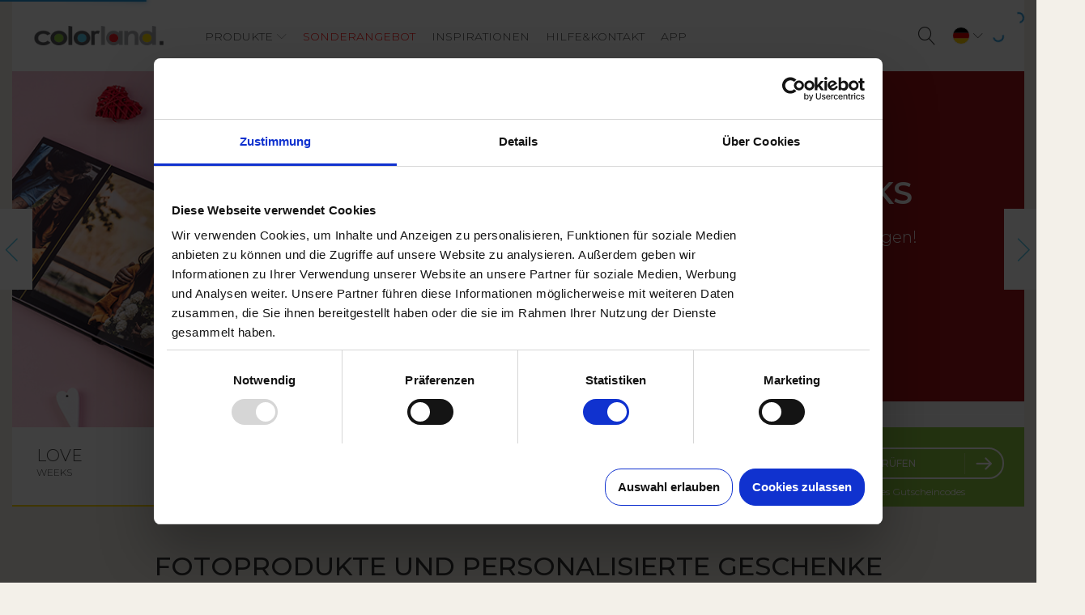

--- FILE ---
content_type: text/html; charset=UTF-8
request_url: https://www.colorland.com/de/?format_id=3014&category_id=All&sort_by=field_bestsellers_value&page=3
body_size: 27496
content:
<!DOCTYPE html>
<html lang="de-DE" dir="ltr" prefix="content: http://purl.org/rss/1.0/modules/content/  dc: http://purl.org/dc/terms/  foaf: http://xmlns.com/foaf/0.1/  og: http://ogp.me/ns#  rdfs: http://www.w3.org/2000/01/rdf-schema#  schema: http://schema.org/  sioc: http://rdfs.org/sioc/ns#  sioct: http://rdfs.org/sioc/types#  skos: http://www.w3.org/2004/02/skos/core#  xsd: http://www.w3.org/2001/XMLSchema# ">
<head>
    <script id="Cookiebot"  data-culture="DE"  type="text/javascript" src="https://consent.cookiebot.com/uc.js" data-cbid="ba65297f-b5fc-46a9-b967-d373b1def9aa"></script>
  <link rel="manifest" href="/manifest.json">
  <meta http-equiv="x-dns-prefetch-control" content="on">
  <link rel="dns-prefetch" href="//connect.facebook.net">
  <link rel="dns-prefetch" href="//www.google-analytics.com">
  <link rel="dns-prefetch" href="//cart.nphoto.eu/">
  <link rel="dns-prefetch" href="//fotosys-v2.nphoto.eu">
  <link rel="dns-prefetch" href="//fonts.gstatic.com">
  <link rel="preload" href="/themes/colorland_com/assets/fonts/Colorland/Colorland_com_v2.ttf" as="font" crossorigin="anonymous">
  <meta name="verify-paysera" content="3732b842fdca60a00fcf7c1f782351da">
  <meta name="theme-color" content="#5fadcf">
      <meta name="google-site-verification" content="FpT7PLA6ZCJl86kTaYMY11wPugEDPRgoVMDuRqnG56g" />
      <meta charset="utf-8" />
<link rel="alternate" hreflang="x-default" href="https://www.colorland.com/uk/" />
<meta name="title" content="Personalisierbare Fotogeschenke für jeden Anlass | Colorland DE" />
<link rel="canonical" href="https://www.colorland.com/de/" />
<meta name="description" content="Personalisierbare Fotoprodukte und Fotogeschenke für Ihre Liebsten. Lassen Sie sich inspirieren und erstellen einzigartige Fotobücher, Fotokalender, Fototassen und sonstige Fotoandenken, um die Erinnerungen für immer festzuhalten. Wählen Sie die Lieblingsbilder aus und lassen sie schnell und günstig online entwickeln!" />
<meta name="keywords" content="Fotoprodukte, Fotobücher, personalisieren" />
<meta name="Generator" content="Drupal 8 (https://www.drupal.org)" />
<meta name="MobileOptimized" content="width" />
<meta name="HandheldFriendly" content="true" />
<meta name="viewport" content="width=device-width, initial-scale=1.0" />
<style>html{font-family:sans-serif;-ms-text-size-adjust:100%;-webkit-text-size-adjust:100%}body{margin:0}a{background-color:transparent}h1{font-size:2em;margin:.67em 0}img{border:0}input{color:inherit;font:inherit;margin:0}input[type=submit]{-webkit-appearance:button}input::-moz-focus-inner{border:0;padding:0}input{line-height:normal}input[type=checkbox]{box-sizing:border-box;padding:0}input[type=search]{-webkit-appearance:textfield;box-sizing:content-box}input[type=search]::-webkit-search-cancel-button,input[type=search]::-webkit-search-decoration{-webkit-appearance:none}.clearfix:after{content:"";display:table;clear:both}.hidden{display:none}.visually-hidden{position:absolute!important;clip:rect(1px,1px,1px,1px);overflow:hidden;height:1px;width:1px;word-wrap:normal}#block-trustpilotreviewsblock{width:100%}#block-trustpilotreviewsblock .trustpilot-widget{margin:25px 0}.trustpilot__reviews{width:100%;position:relative;min-height:1px;padding-right:15px;padding-left:15px;margin-top:28px;display:flex}.trustpilot__gender{display:flex;justify-content:center;align-items:center;border:4px solid #f3f0e9;height:60px;width:60px;margin-bottom:15px;border-radius:100%;background-color:#fff;margin-top:-30px}.trustpilot__author{text-align:center;font-size:16px;text-transform:uppercase;margin-bottom:4px;font-weight:600}.trustpilot__gender{font-size:30px;color:#5ccaed}.trustpilot__gender:before{font-family:Colorland_com_v2!important;speak:none;font-style:normal;font-weight:400;font-variant:normal;text-transform:none;line-height:1;-webkit-font-smoothing:antialiased;-moz-osx-font-smoothing:grayscale;content:"\e914"}.trustpilot__stars{margin-bottom:15px;font-family:Colorland_com_v2!important;speak:none;font-style:normal;font-weight:400;font-variant:normal;text-transform:none;line-height:1;-webkit-font-smoothing:antialiased;-moz-osx-font-smoothing:grayscale;content:"\e903";color:#00b67a;font-size:14px}.trustpilot__stars--5:before{content:"\e903 \e903 \e903 \e903 \e903"}.trustpilot__review{display:flex;flex-direction:column;align-items:center;padding:0 30px 60px;height:100%;justify-content:flex-start;position:relative;background-color:#fff}.trustpilot__review:after{content:"";background:url(/modules/cyfrowafoto/cf_trustpilot/css/../img/trustpilot.svg) center center no-repeat;background-size:contain;width:100%;height:20px;position:absolute;bottom:35px;left:0;right:0}.trustpilot__review--last{justify-content:center;padding:30px}.trustpilot__review--last:after{display:none}.trustpilot__text--read-more{color:#8e8e8e}.trustpilot__text{width:100%;padding:0;margin:0;font-size:13px;font-weight:300;color:#8e8e8e;position:relative}.trustpilot__text:before{font-family:Colorland_com_v2!important;speak:none;font-style:normal;font-weight:400;font-variant:normal;text-transform:none;line-height:1;-webkit-font-smoothing:antialiased;-moz-osx-font-smoothing:grayscale;content:"\e900";font-size:24px;display:block;text-align:center;color:#f0d3a7;margin:20px 0}.trustpilot__text:after{content:"";position:absolute;top:0;left:0;right:0;margin:0 auto;width:70px;height:1px;background-color:#f0d3a7}.trustpilot__read-more{text-align:center}.trustpilot__read-more-label{text-align:center;color:#5ccaed;text-transform:uppercase;font-size:14px}.trustpilot__read-more-logo{margin:18px 0}.button{margin-left:1em;margin-right:1em}.button:first-child{margin-left:0;margin-right:0}.form-actions,.form-item{margin-top:1em;margin-bottom:1em}label.option{display:inline;font-weight:400}ul.menu{list-style:none;margin-left:1em;padding:0;text-align:left}.menu-item--expanded{list-style-image:url(/core/themes/classy/css/components/../../../../misc/menu-expanded.png);list-style-type:circle}.menu-item{padding-top:.2em;margin:0}@-webkit-keyframes pace-spinner{0%{-webkit-transform:rotate(0);transform:rotate(0)}100%{-webkit-transform:rotate(360deg);transform:rotate(360deg)}}@keyframes pace-spinner{0%{-webkit-transform:rotate(0);transform:rotate(0);transform:rotate(0)}100%{-webkit-transform:rotate(360deg);transform:rotate(360deg);transform:rotate(360deg)}}.owl-carousel{display:none;width:100%;position:relative;z-index:1}*,::after,::before{-webkit-box-sizing:border-box;box-sizing:border-box}html{font-family:sans-serif;line-height:1.15;-webkit-text-size-adjust:100%}article,main,nav{display:block}body{margin:0;font-family:-apple-system,BlinkMacSystemFont,"Segoe UI",Roboto,"Helvetica Neue",Arial,"Noto Sans",sans-serif,"Apple Color Emoji","Segoe UI Emoji","Segoe UI Symbol","Noto Color Emoji";font-size:1rem;font-weight:400;line-height:1.5;color:#212529;text-align:left;background-color:#fff}h1,h2,h3{margin-top:0;margin-bottom:.5rem}p{margin-top:0;margin-bottom:1rem}ul{margin-top:0;margin-bottom:1rem}ul ul{margin-bottom:0}a{color:#007bff;text-decoration:none;background-color:transparent}img{vertical-align:middle;border-style:none}label{display:inline-block;margin-bottom:.5rem}input{margin:0;font-family:inherit;font-size:inherit;line-height:inherit}input{overflow:visible}[type=submit]{-webkit-appearance:button}[type=submit]::-moz-focus-inner{padding:0;border-style:none}input[type=checkbox]{-webkit-box-sizing:border-box;box-sizing:border-box;padding:0}[type=search]{outline-offset:-2px;-webkit-appearance:none}[type=search]::-webkit-search-decoration{-webkit-appearance:none}::-webkit-file-upload-button{font:inherit;-webkit-appearance:button}body{font-family:Montserrat,sans-serif;background-color:#f3f0e9;color:#333;font-size:14px;counter-reset:pagination;overflow-x:hidden}.page-overlay{display:none;position:fixed;top:0;bottom:0;left:0;right:0;background-color:#000;opacity:.5;z-index:90}.block-paragraph--slide .paragraph--type--slide .slide__inner,.container{width:100%;padding-right:15px;padding-left:15px;margin-right:auto;margin-left:auto}@media (min-width:576px){.block-paragraph--slide .paragraph--type--slide .slide__inner,.container{max-width:540px}}@media (min-width:768px){.block-paragraph--slide .paragraph--type--slide .slide__inner,.container{max-width:720px}}@media (min-width:992px){.block-paragraph--slide .paragraph--type--slide .slide__inner,.container{max-width:960px}}@media (min-width:1200px){.block-paragraph--slide .paragraph--type--slide .slide__inner,.container{max-width:1140px}}.container-wide{width:100%;padding-right:15px;padding-left:15px;margin-right:auto;margin-left:auto}@media (min-width:576px){.container-wide{max-width:640px}}@media (min-width:768px){.container-wide{max-width:820px}}@media (min-width:992px){.container-wide{max-width:1060px}}@media (min-width:1200px){.container-wide{max-width:1240px}}.form-actions,.form-item{margin-top:0;margin-bottom:0}.block-page-title-block .page-title,h1,h2,h3{margin-bottom:.5rem;font-weight:500;line-height:1.2}h1{font-size:2.5rem}.block-page-title-block .page-title,h2{font-size:2rem}h3{font-size:1.75rem}.text-center{text-align:center}.page-cookies{display:none;border-radius:100% 100% 100% 0;width:285px;height:285px;background-color:#fff;position:fixed;z-index:999999;left:30px;bottom:30px;padding:30px;-webkit-box-shadow:1px 1px 1px rgba(0,0,0,.1);box-shadow:1px 1px 1px rgba(0,0,0,.1)}@media (max-width:991.98px){.page-cookies{border-radius:0;width:100%;height:auto;left:0;bottom:0;padding:20px;-webkit-box-shadow:none;box-shadow:none}}.page-cookies__inner{padding-top:85px;background:url(/themes/colorland_com_v2/assets/css/../images/cookies.png) center top no-repeat}.page-cookies__text{color:#5ccaed;font-size:12px;margin-bottom:15px}@media (max-width:991.98px){.page-cookies__inner{padding:0;background:0 0;text-align:center}.page-cookies__text{padding:15px;margin:0}}.page-cookies__button{display:inline-block;border-radius:100px;line-height:1;padding:10px 20px;font-size:14px;font-weight:500;border:2px solid #5ccaed;background-color:#5ccaed;color:#fff}.return-to-top{display:none!important;opacity:0;position:fixed;bottom:150px;z-index:100;right:30px;background-color:#fff;-webkit-box-shadow:5px 5px 5px 0 rgba(0,0,0,.1);box-shadow:5px 5px 5px 0 rgba(0,0,0,.1);width:50px;height:50px;border-radius:100%;text-align:center}@media (max-width:991.98px){.return-to-top{display:none!important}}.return-to-top i{color:#5ccaed;font-size:30px;line-height:50px}.clr-spinner{display:inline-block;vertical-align:middle;z-index:2000;width:14px;height:14px;border:2px solid transparent;border-top-color:#29d;border-left-color:#29d;border-radius:10px;-webkit-animation:.4s linear infinite pace-spinner;animation:.4s linear infinite pace-spinner}.easter-bunny{display:none;position:fixed;bottom:100px;right:15px;top:auto;z-index:100000}.easter-bunny__content{display:-webkit-box;display:-ms-flexbox;display:flex;-webkit-box-orient:vertical;-webkit-box-direction:normal;-ms-flex-flow:column;flex-flow:column;-webkit-box-align:end;-ms-flex-align:end;align-items:flex-end}@media (max-width:991.98px){.easter-bunny{position:static}.easter-bunny__content{-webkit-box-orient:horizontal;-webkit-box-direction:normal;-ms-flex-flow:row;flex-flow:row;-webkit-box-align:center;-ms-flex-align:center;align-items:center;-webkit-box-pack:center;-ms-flex-pack:center;justify-content:center}}@media (max-width:767.98px){.block-paragraph--slide .paragraph--type--slide .slide__inner,.container{padding-right:10px!important;padding-left:10px!important}.easter-bunny{position:static}.easter-bunny__content{-webkit-box-orient:vertical;-webkit-box-direction:normal;-ms-flex-flow:column;flex-flow:column}}.easter-bunny__container{position:relative;display:-webkit-box;display:-ms-flexbox;display:flex;-webkit-box-orient:vertical;-webkit-box-direction:normal;-ms-flex-flow:column;flex-flow:column;-webkit-box-align:center;-ms-flex-align:center;align-items:center;-webkit-animation:1s ease-in-out infinite jump;animation:1s ease-in-out infinite jump}.easter-bunny__ears{background:url(/themes/colorland_com_v2/assets/css/../images/bunny/ears.png) center center no-repeat;width:95px;height:110px;margin-right:25px;background-size:contain;-webkit-animation:2s infinite both wobble-hor-bottom;animation:2s infinite both wobble-hor-bottom}.easter-bunny__head{background:url(/themes/colorland_com_v2/assets/css/../images/bunny/head.png) center center no-repeat;width:101.5px;height:92.25px;background-size:contain;margin-top:-25px;margin-left:-25px;z-index:20;margin-bottom:-20px;position:relative}.easter-bunny__nose{background:url(/themes/colorland_com_v2/assets/css/../images/bunny/nose.png) center center no-repeat;width:10.5px;height:7.5px;background-size:contain;position:absolute;top:22px;left:45px;-webkit-animation:.5s ease-in-out infinite both pulsate-fwd;animation:.5s ease-in-out infinite both pulsate-fwd}.easter-bunny__body{background:url(/themes/colorland_com_v2/assets/css/../images/bunny/body.png) center center no-repeat;width:99px;height:77.75px;background-size:contain;-webkit-animation:1s ease-in-out infinite hearts;animation:1s ease-in-out infinite hearts}.easter-bunny__navigation{display:-webkit-box;display:-ms-flexbox;display:flex;margin-bottom:-75px;margin-right:100px}@media (max-width:991.98px){.easter-bunny__navigation{margin:0}}.easter-bunny__message{background:url(/themes/colorland_com_v2/assets/css/../svg/bunny/message.svg) center center no-repeat;width:250px;height:225px;background-size:contain;display:-webkit-box;display:-ms-flexbox;display:flex;-webkit-box-align:center;-ms-flex-align:center;align-items:center}.easter-bunny__message span{display:block;text-align:center;color:#fff;padding:20px 40px;font-style:italic;font-weight:500;font-size:12px}.easter-bunny__close{background-color:#65b53b;width:30px;height:30px;border-radius:100%;display:-webkit-box;display:-ms-flexbox;display:flex;-webkit-box-pack:center;-ms-flex-pack:center;justify-content:center;-webkit-box-align:center;-ms-flex-align:center;align-items:center;color:#fff;font-size:20px}.easter-bunny__close i{width:20px;height:20px}@-webkit-keyframes hearts{25%{-webkit-transform:translateY(-5px) rotate(15deg);transform:translateY(-5px) rotate(15deg)}50%{-webkit-transform:translateY(0) rotate(0);transform:translateY(0) rotate(0)}}@keyframes hearts{25%{-webkit-transform:translateY(-5px) rotate(15deg);transform:translateY(-5px) rotate(15deg)}50%{-webkit-transform:translateY(0) rotate(0);transform:translateY(0) rotate(0)}}@-webkit-keyframes wobble-hor-bottom{0%,100%{-webkit-transform:translateX(0);transform:translateX(0);-webkit-transform-origin:50% 50%;transform-origin:50% 50%}15%{-webkit-transform:translateX(-10px) rotate(-6deg);transform:translateX(-10px) rotate(-6deg)}30%{-webkit-transform:translateX(15px) rotate(6deg);transform:translateX(15px) rotate(6deg)}45%{-webkit-transform:translateX(-15px) rotate(-3.6deg);transform:translateX(-15px) rotate(-3.6deg)}60%{-webkit-transform:translateX(9px) rotate(2.4deg);transform:translateX(9px) rotate(2.4deg)}75%{-webkit-transform:translateX(-6px) rotate(-1.2deg);transform:translateX(-6px) rotate(-1.2deg)}}@keyframes wobble-hor-bottom{0%,100%{-webkit-transform:translateX(0);transform:translateX(0);-webkit-transform-origin:50% 50%;transform-origin:50% 50%}15%{-webkit-transform:translateX(-10px) rotate(-6deg);transform:translateX(-10px) rotate(-6deg)}30%{-webkit-transform:translateX(15px) rotate(6deg);transform:translateX(15px) rotate(6deg)}45%{-webkit-transform:translateX(-15px) rotate(-3.6deg);transform:translateX(-15px) rotate(-3.6deg)}60%{-webkit-transform:translateX(9px) rotate(2.4deg);transform:translateX(9px) rotate(2.4deg)}75%{-webkit-transform:translateX(-6px) rotate(-1.2deg);transform:translateX(-6px) rotate(-1.2deg)}}@-webkit-keyframes pulsate-fwd{0%{-webkit-transform:scale(1) translateY(-2px);transform:scale(1) translateY(-2px)}50%{-webkit-transform:scale(1.1) translateY(0);transform:scale(1.1) translateY(0)}100%{-webkit-transform:scale(1) translateY(-2px);transform:scale(1) translateY(-2px)}}@keyframes pulsate-fwd{0%{-webkit-transform:scale(1) translateY(-2px);transform:scale(1) translateY(-2px)}50%{-webkit-transform:scale(1.1) translateY(0);transform:scale(1.1) translateY(0)}100%{-webkit-transform:scale(1) translateY(-2px);transform:scale(1) translateY(-2px)}}@-webkit-keyframes jump{25%{-webkit-transform:translateY(-30px);transform:translateY(-30px)}50%{-webkit-transform:translateY(0);transform:translateY(0)}}@keyframes jump{25%{-webkit-transform:translateY(-30px);transform:translateY(-30px)}50%{-webkit-transform:translateY(0);transform:translateY(0)}}.block-newsletter-block .newsletter-form .form-actions input,.clr-button{display:inline-block;border-radius:100px;line-height:1;text-decoration:none!important;padding:10px 30px 10px 20px;border:2px solid #5ccaed;color:#464646;position:relative;font-size:13px;background-color:transparent;white-space:nowrap}.block-newsletter-block .newsletter-form .form-actions input,input.clr-button{padding:10px 20px}.block-newsletter-block .newsletter-form .form-actions input:after,.clr-button:after{position:absolute;top:50%;right:10px;-webkit-transform:translateY(-50%);transform:translateY(-50%);font-family:Colorland_com_v2!important;speak:none;font-style:normal;font-weight:400;font-variant:normal;text-transform:none;line-height:1;-webkit-font-smoothing:antialiased;-moz-osx-font-smoothing:grayscale;content:""}.clr-button--filled{background-color:#5ccaed;color:#fff}.block-view--inspirations-teaser .view-footer .clr-button{background-color:#fff;color:#464646}.clr-button--big{padding:15px 45px 15px 25px;font-size:1.2rem}.clr-button--big:after{right:15px}.clr-button--no-arrow{padding:10px 20px}.clr-button--no-arrow:after{display:none}.page-content-top{margin-bottom:30px}.page-content-top .region-content-top{display:-webkit-box;display:-ms-flexbox;display:flex;-ms-flex-wrap:wrap;flex-wrap:wrap;margin-right:-15px;margin-left:-15px}.node-2 .page-content{margin-top:0}.page-content{position:relative;margin-bottom:30px}.page-content.has-no-sidebar .region-content{display:-webkit-box;display:-ms-flexbox;display:flex;-ms-flex-wrap:wrap;flex-wrap:wrap;margin-right:-15px;margin-left:-15px}.page-header{position:relative;z-index:100}.page-header__content{position:relative;height:88px;padding:0 25px;background-color:#fff;display:-webkit-box;display:-ms-flexbox;display:flex;-ms-flex-wrap:wrap;flex-wrap:wrap;-webkit-box-align:center;-ms-flex-align:center;align-items:center;-webkit-box-pack:justify;-ms-flex-pack:justify;justify-content:space-between}.page-header__branding .page-header__logo{display:inline-block}.page-header__branding .page-header__logo img{max-width:165px}@media (max-width:767.98px){.page-header__content{height:auto;padding:0}.page-header__branding{height:51px;width:100%;padding:0 26px;display:-webkit-box;display:-ms-flexbox;display:flex;-webkit-box-pack:justify;-ms-flex-pack:justify;justify-content:space-between;-webkit-box-align:center;-ms-flex-align:center;align-items:center}.page-header__branding .page-header__logo img{max-width:125px}.page-header__userbar{display:-webkit-box;display:-ms-flexbox;display:flex;-webkit-box-align:center;-ms-flex-align:center;align-items:center;-ms-flex-pack:distribute;justify-content:space-around;padding:0;margin:0;height:52px;width:100%;border-top:1px solid #eee}.page-header__userbar>div{-webkit-box-flex:1;-ms-flex:1 1 auto;flex:1 1 auto;text-align:center;border-right:1px solid #eee}.page-header__userbar>div:last-child{border:none}}.page-header__country-container .clr-country:before,.page-header__country-toggle .clr-country:before{content:'';background:center center no-repeat;background-size:cover;width:22px;height:22px;border-radius:100%;display:block;border:1px solid #eee}.page-header__country-container .clr-country[data-key=uk]:before{background-image:url(/themes/colorland_com_v2/assets/css/../svg/flags/gb.svg)}.page-header__country-container .clr-country[data-key=it]:before{background-image:url(/themes/colorland_com_v2/assets/css/../svg/flags/it.svg)}.page-header__country-container .clr-country[data-key=de]:before{background-image:url(/themes/colorland_com_v2/assets/css/../svg/flags/de.svg)}.page-header__country-container .clr-country[data-key=ie]:before{background-image:url(/themes/colorland_com_v2/assets/css/../svg/flags/ie.svg)}.page-header__country-container .clr-country[data-key=es]:before{background-image:url(/themes/colorland_com_v2/assets/css/../svg/flags/es.svg)}.page-header__country-container .clr-country[data-key=cz]:before{background-image:url(/themes/colorland_com_v2/assets/css/../svg/flags/cz.svg)}.page-header__country-container .clr-country[data-key=lt]:before{background-image:url(/themes/colorland_com_v2/assets/css/../svg/flags/lt.svg)}.page-header__country-container .clr-country[data-key=fr]:before{background-image:url(/themes/colorland_com_v2/assets/css/../svg/flags/fr.svg)}.page-header__country-container .clr-country[data-key=be]:before{background-image:url(/themes/colorland_com_v2/assets/css/../svg/flags/be.svg)}.page-header__country-container .clr-country[data-key=at]:before{background-image:url(/themes/colorland_com_v2/assets/css/../svg/flags/at.svg)}.page-header__country-container .clr-country[data-key=nl]:before{background-image:url(/themes/colorland_com_v2/assets/css/../svg/flags/nl.svg)}.page-header__country-container .clr-country[data-key=sk]:before{background-image:url(/themes/colorland_com_v2/assets/css/../svg/flags/sk.svg)}.page-header .custom-search-block-form,.page-header__cart-container,.page-header__country-container,.page-header__user-container{display:none;position:absolute;z-index:110;top:100%;background-color:#f9f8f4;padding:20px;-webkit-transform:translateX(-100%);transform:translateX(-100%);-webkit-box-shadow:5px 5px 5px 0 rgba(0,0,0,.1);box-shadow:5px 5px 5px 0 rgba(0,0,0,.1)}.page-header .custom-search-block-form:before,.page-header__cart-container:before,.page-header__country-container:before,.page-header__user-container:before{content:"";width:0;height:0;position:absolute;top:-10px;right:10px;border-style:solid;border-width:0 10px 10px;border-color:transparent transparent #f9f8f4}@media (max-width:767.98px){.page-header .custom-search-block-form:before,.page-header__cart-container:before,.page-header__country-container:before,.page-header__user-container:before{display:none}.page-header .custom-search-block-form,.page-header__cart-container,.page-header__country-container,.page-header__user-container{left:0!important;right:0!important;-webkit-transform:translateX(0)!important;transform:translateX(0)!important}}.page-header .custom-search-block-form{background-color:#ffda00;-webkit-transform:translateX(0);transform:translateX(0);-webkit-box-align:center;-ms-flex-align:center;align-items:center;left:0;right:0}.page-header .custom-search-block-form:before{display:none}.page-header .custom-search-block-form form{position:relative;border:2px solid #665700;border-radius:100px;padding:10px;width:100%}.page-header .custom-search-block-form form .form-item{line-height:1}.page-header .custom-search-block-form form input{background-color:transparent;color:#665700;border:0;margin:0;padding:0;outline:0}.page-header .custom-search-block-form form input[type=search]{font-family:Montserrat,sans-serif;width:95%;font-weight:500;text-align:center}.page-header .custom-search-block-form form input[type=search]::-webkit-input-placeholder{color:#665700;text-transform:uppercase}.page-header .custom-search-block-form form input[type=search]::-ms-input-placeholder{color:#665700;text-transform:uppercase}.page-header .custom-search-block-form form input[type=submit]{display:none;position:absolute;top:50%;right:10px;-webkit-transform:translateY(-50%);transform:translateY(-50%);font-size:26px;padding-left:10px;border-left:1px solid #ccae00}.page-header__country-container{padding:0 20px}.page-header__country-container .clr-country{color:#464646;display:block;padding:15px;border-bottom:1px solid #eee;text-decoration:none;white-space:nowrap}.page-header__country-container .clr-country:before{margin-right:10px;display:inline-block;vertical-align:middle}@media (min-width:768px){.page-header__country-container{width:450px}.page-header__country-container .clr-country{width:50%;float:left}}.page-header__country-container .clr-country:last-child{border-bottom:none}.page-header__cart-container{min-width:400px}.page-header__user-container{min-width:200px;right:0;-webkit-transform:translateX(0);transform:translateX(0)}.page-header__user-container:before{left:50%;-webkit-transform:translateX(-50%);transform:translateX(-50%)}.page-header__cart-toggle,.page-header__country-toggle,.page-header__menu-toggle,.page-header__search-toggle,.page-header__user-toggle{display:none;vertical-align:middle;margin:4px 8px}.page-header__cart-toggle i,.page-header__cart-toggle:before,.page-header__country-toggle i,.page-header__country-toggle:before,.page-header__menu-toggle i,.page-header__menu-toggle:before,.page-header__search-toggle i,.page-header__search-toggle:before,.page-header__user-toggle:before{font-size:22px;line-height:22px;vertical-align:middle}@media (max-width:767.98px){.page-header__cart-toggle,.page-header__country-toggle,.page-header__menu-toggle,.page-header__search-toggle,.page-header__user-toggle{margin:0}.page-header__cart-toggle i,.page-header__cart-toggle:before,.page-header__country-toggle i,.page-header__country-toggle:before,.page-header__menu-toggle i,.page-header__menu-toggle:before,.page-header__search-toggle i,.page-header__search-toggle:before,.page-header__user-toggle:before{font-size:24px;line-height:24px}}.page-header__search-toggle{display:inline-block}@media (max-width:1199.98px){.page-header__menu-toggle{display:inline-block}}@media (min-width:768px){.page-header__country-toggle--mobile{display:none!important}.page-header__user-toggle{border:2px solid #5ccaed;border-radius:25px;padding:4px 14px}.page-header__user-toggle:before{margin-right:10px}}@media (max-width:767.98px){.page-header__country-toggle--desktop{display:none!important}}.page-header__country-toggle .clr-country{display:inline-block}.page-header__user-toggle{display:inline-block}.page-header__user-toggle:before{font-family:Colorland_com_v2!important;speak:none;font-style:normal;font-weight:400;font-variant:normal;text-transform:none;line-height:1;-webkit-font-smoothing:antialiased;-moz-osx-font-smoothing:grayscale;content:"";color:#5ccaed;display:inline-block}.page-header__user-toggle:after{font-family:Colorland_com_v2!important;speak:none;font-style:normal;font-weight:400;font-variant:normal;text-transform:none;line-height:1;-webkit-font-smoothing:antialiased;-moz-osx-font-smoothing:grayscale;content:"";display:inline-block;vertical-align:middle;margin-left:10px}.page-highlighted{position:relative;z-index:0;margin-top:-50px;margin-bottom:-50px}@media (max-width:991.98px){.page-highlighted{margin:-20px auto;padding:0}}.block-title{text-transform:uppercase;text-align:center;margin:25px 0}.block-page-title-block{position:relative;width:100%;padding-right:15px;padding-left:15px;-webkit-box-flex:0;-ms-flex:0 0 100%;flex:0 0 100%;max-width:100%}.block-page-title-block .page-title{background-color:#fff;text-transform:uppercase;text-align:center;margin:4px 0;padding:25px 0}.node-2 .page-title{margin-top:30px;background-color:inherit}.block-paragraph--section{position:relative;width:100%;padding-right:15px;padding-left:15px;-webkit-box-flex:0;-ms-flex:0 0 100%;flex:0 0 100%;max-width:100%}.block-paragraph--section .field__items .field__item .paragraph--type--section{margin-top:60px;padding:30px 65% 30px 5%;min-height:450px;position:relative}.block-paragraph--section .field__items .field__item .paragraph--type--section:before{content:"";position:absolute;top:0;bottom:0;left:0;width:80%;z-index:-20;background-color:#fff}@media (max-width:991.98px){.block-paragraph--section .field__items .field__item .paragraph--type--section{margin-bottom:30px;padding:30px}.block-paragraph--section .field__items .field__item .paragraph--type--section:before{width:100%}}.block-paragraph--section .field__items .field__item .paragraph--type--section .field--name-field-image{position:absolute;top:-30px;bottom:30px;overflow:hidden;right:0;width:60%;background:center top no-repeat}@media (max-width:991.98px){.block-paragraph--section .field__items .field__item .paragraph--type--section .field--name-field-image{position:static!important;width:100%!important;margin-bottom:15px;-webkit-transform:scale(1)!important;transform:scale(1)!important}.block-paragraph--section .field__items .field__item .paragraph--type--section .field--name-field-title{padding:15px 0}}.block-paragraph--section .field__items .field__item .paragraph--type--section .field--name-field-title{font-size:22px;line-height:25px;font-weight:700;text-transform:uppercase;margin-bottom:0!important}.block-paragraph--section .field__items .field__item .paragraph--type--section .field--name-field-body{margin-top:5px;font-weight:300;font-size:13px;color:#8e8e8e}.block-paragraph--section .field__items .field__item:nth-child(even) .paragraph--type--section{padding:30px 5% 30px 65%}.block-paragraph--section .field__items .field__item:nth-child(even) .paragraph--type--section:before{left:inherit;right:0}.block-paragraph--section .field__items .field__item:nth-child(even) .paragraph--type--section .field--name-field-image{right:inherit;left:0}@media (max-width:991.98px){.block-paragraph--section .field__items .field__item .paragraph--type--section .field--name-field-body{text-align:center}.block-paragraph--section .field__items .field__item:nth-child(even) .paragraph--type--section{padding:30px}.block-paragraph--section .title-desktop{display:none}}@media (min-width:992px){.block-paragraph--section .title-mobile{display:none}}.block-paragraph--section_front{position:relative;width:100%;padding-right:15px;padding-left:15px;-webkit-box-flex:0;-ms-flex:0 0 100%;flex:0 0 100%;max-width:100%}.block-paragraph--section_front .field__items .field__item .paragraph--type--section-front{margin-top:60px;padding:30px 65% 30px 5%;min-height:450px;position:relative}.block-paragraph--section_front .field__items .field__item .paragraph--type--section-front:before{content:"";position:absolute;top:0;bottom:0;left:0;width:80%;z-index:-20;background-color:#fff}@media (max-width:991.98px){.block-paragraph--section_front .field__items .field__item .paragraph--type--section-front{margin-bottom:30px;padding:30px}.block-paragraph--section_front .field__items .field__item .paragraph--type--section-front:before{width:100%}}.block-paragraph--section_front .field__items .field__item .paragraph--type--section-front .field--name-field-image{position:absolute;top:-30px;bottom:30px;overflow:hidden;right:0;width:60%;background:center top no-repeat}@media (max-width:991.98px){.block-paragraph--section_front .field__items .field__item .paragraph--type--section-front .field--name-field-image{position:static!important;width:100%!important;margin-bottom:15px;-webkit-transform:scale(1)!important;transform:scale(1)!important}.block-paragraph--section_front .field__items .field__item .paragraph--type--section-front .field--name-field-title{padding:15px 0}}.block-paragraph--section_front .field__items .field__item .paragraph--type--section-front .field--name-field-title{font-size:22px;line-height:25px;font-weight:700;text-transform:uppercase;margin-bottom:0!important}.block-paragraph--section_front .field__items .field__item .paragraph--type--section-front .field--name-field-body{margin-top:5px;font-weight:300;font-size:13px;color:#8e8e8e}.block-paragraph--promotion{position:relative;width:100%;padding-right:15px;padding-left:15px;-webkit-box-flex:0;-ms-flex:0 0 100%;flex:0 0 100%;max-width:100%}.block-paragraph--promotion>.field__items{display:-webkit-box;display:-ms-flexbox;display:flex;-ms-flex-wrap:wrap;flex-wrap:wrap;margin-right:-15px;margin-left:-15px}.block-paragraph--promotion>.field__items .field__item:nth-child(n){position:relative;width:100%;padding-right:15px;padding-left:15px;margin-bottom:21px}.block-paragraph--promotion>.field__items .field__item:nth-child(odd){-webkit-box-flex:0;-ms-flex:0 0 100%;flex:0 0 100%;max-width:100%}@media (min-width:768px){.block-paragraph--promotion>.field__items .field__item:nth-child(odd){-webkit-box-flex:0;-ms-flex:0 0 50%;flex:0 0 50%;max-width:50%}}@media (min-width:1200px){.block-paragraph--promotion>.field__items .field__item:nth-child(odd){-webkit-box-flex:0;-ms-flex:0 0 66.66667%;flex:0 0 66.66667%;max-width:66.66667%}}.block-paragraph--promotion>.field__items .field__item:nth-child(even){-webkit-box-flex:0;-ms-flex:0 0 100%;flex:0 0 100%;max-width:100%}@media (max-width:767.98px){.page-header__user-toggle{display:inline-block;border:none;border-radius:0}.page-header__user-toggle:before{color:inherit}.page-help{display:none}.block-paragraph--promotion>.field__items .field__item:nth-child(even){display:none}}@media (min-width:768px){.block-paragraph--promotion>.field__items .field__item:nth-child(even){-webkit-box-flex:0;-ms-flex:0 0 50%;flex:0 0 50%;max-width:50%}}@media (min-width:1200px){.block-paragraph--promotion>.field__items .field__item:nth-child(even){-webkit-box-flex:0;-ms-flex:0 0 33.33333%;flex:0 0 33.33333%;max-width:33.33333%}}.block-paragraph--promotion>.field__items .field__item .mobile{position:relative;display:block;height:182px;background:center center no-repeat;overflow:hidden;color:#464646;text-decoration:none;padding:30px;background-size:cover}@media (min-width:576px) and (max-width:767.98px){.block-paragraph--promotion>.field__items .field__item .mobile{height:275px}}.block-paragraph--promotion>.field__items .field__item .promotion__link{background-image:none;height:290px;text-decoration:none;color:#464646}@media (min-width:992px){.block-paragraph--promotion>.field__items .field__item:nth-child(n){margin-bottom:30px}.block-paragraph--promotion>.field__items .field__item .mobile{display:none}.block-paragraph--promotion>.field__items .field__item .promotion__link{position:relative;display:block;height:390px;overflow:hidden;padding:30px;background:center top no-repeat;background-size:cover}.block-paragraph--promotion>.field__items .field__item .promotion__link:before{content:"";position:absolute;left:0;right:0;bottom:0;top:0;background-image:-webkit-gradient(linear,left top,right bottom,from(transparent),to(white));background-image:linear-gradient(to bottom right,transparent,#fff);opacity:0}}@media (min-width:992px) and (min-width:992px) and (max-width:1199.98px){.block-paragraph--promotion>.field__items .field__item .promotion__link{background-position:center center}}@media (max-width:991.98px){.block-paragraph--section_front .field__items .field__item .paragraph--type--section-front .field--name-field-body{text-align:center}.block-paragraph--promotion>.field__items .field__item .promotion__link .promotion__header{text-decoration:none;text-align:center;background-color:#fff;padding:17px 15px}.block-paragraph--promotion>.field__items .field__item .promotion__link .clr-button{display:none}}@media (min-width:768px) and (max-width:991.98px){.block-paragraph--promotion>.field__items .field__item .promotion__link .promotion__header{padding:12px 15px}}.block-paragraph--promotion>.field__items .field__item .promotion__link .promotion__header .field--name-field-title{font-size:24px;font-weight:500;text-transform:uppercase;display:inline-block;position:relative}@media (min-width:992px){.block-paragraph--promotion>.field__items .field__item .promotion__link .promotion__header .field--name-field-title{margin-bottom:10px;font-size:30px;line-height:1}.block-paragraph--promotion>.field__items .field__item .promotion__link .promotion__header .field--name-field-title:before{content:"";background-color:#464646;position:absolute;bottom:-10px;left:0;height:2px;width:100%;max-width:0}}@media (min-width:992px) and (max-width:991.98px){.block-paragraph--promotion>.field__items .field__item .promotion__link:before{background-image:-webkit-gradient(linear,right bottom,left top,from(transparent),to(white));background-image:linear-gradient(to top left,transparent,#fff);opacity:1}.block-paragraph--promotion>.field__items .field__item .promotion__link .promotion__header .field--name-field-title:before{max-width:100%}}.block-paragraph--promotion>.field__items .field__item .promotion__link .clr-button{position:absolute;right:30px;bottom:30px;opacity:0;}.about-us{position:relative;width:100%;padding-right:15px;padding-left:15px;-webkit-box-flex:0;-ms-flex:0 0 100%;flex:0 0 100%;max-width:100%}.about-us .field__items .field__item .paragraph--type--section,.about-us .field__items .field__item .paragraph--type--section-front{padding-top:80px;margin:45px 0}@media (max-width:991.98px){.block-paragraph--promotion>.field__items .field__item .promotion__link .clr-button{opacity:1;}.about-us{margin-top:20px}.about-us .block-title{font-size:2rem!important;margin:15px 0}.about-us .field__items .field__item .paragraph--type--section,.about-us .field__items .field__item .paragraph--type--section-front{padding:0;margin:0}.about-us .field__items .field__item .paragraph--type--section .field--type-image,.about-us .field__items .field__item .paragraph--type--section-front .field--type-image{height:280px;background-size:cover;margin:0}.about-us .field__items .field__item .paragraph--type--section .section-body,.about-us .field__items .field__item .paragraph--type--section-front .section-body{padding:30px;text-align:center}.about-us .field__items .field__item .paragraph--type--section .field--name-field-title,.about-us .field__items .field__item .paragraph--type--section-front .field--name-field-title{font-size:18px}}@media (max-width:991.98px) and (min-width:576px) and (max-width:767.98px){.about-us .field__items .field__item .paragraph--type--section .field--type-image,.about-us .field__items .field__item .paragraph--type--section-front .field--type-image{height:300px}}@media (max-width:991.98px) and (min-width:768px) and (max-width:991.98px){.about-us .field__items .field__item .paragraph--type--section .field--type-image,.about-us .field__items .field__item .paragraph--type--section-front .field--type-image{height:400px}}.about-us .field__items .field__item .paragraph--type--section .about-us__legend--currently,.about-us .field__items .field__item .paragraph--type--section .about-us__legend--soon{display:block;font-size:12px}.about-us .field__items .field__item .paragraph--type--section .about-us__legend--currently:before,.about-us .field__items .field__item .paragraph--type--section .about-us__legend--soon:before{content:"";width:30px;height:15px;margin-right:10px;display:inline-block;vertical-align:middle}.about-us .field__items .field__item .paragraph--type--section .about-us__legend--currently:before{background-color:#84d6ee}.about-us .field__items .field__item .paragraph--type--section .about-us__legend--soon:before{background-color:#8cc63e}.block-cf-promotion-code{position:relative;width:100%;padding-right:15px;padding-left:15px;-webkit-box-flex:0;-ms-flex:0 0 33.33333%;flex:0 0 33.33333%;max-width:33.33333%}@media (max-width:1199.98px){.block-cf-promotion-code{-webkit-box-flex:0;-ms-flex:0 0 100%;flex:0 0 100%;max-width:100%}}.block-cf-promotion-code .promotion-code-form{background-color:#8dc63f;padding:25px 25px 10px;display:-webkit-box;display:-ms-flexbox;display:flex;-ms-flex-wrap:wrap;flex-wrap:wrap;-webkit-box-align:center;-ms-flex-align:center;align-items:center;-webkit-box-orient:vertical;-webkit-box-direction:normal;-ms-flex-direction:column;flex-direction:column}.block-cf-promotion-code .promotion-code-form>.form-wrapper{position:relative;border:2px solid #fff;border-radius:100px;padding:10px;width:100%}.block-cf-promotion-code .promotion-code-form>.form-wrapper .form-item{line-height:1}.block-cf-promotion-code .promotion-code-form>.form-wrapper input{background-color:transparent;color:#fff;border:0;margin:0;padding:0;outline:0}.block-cf-promotion-code .promotion-code-form>.form-wrapper input[type=text]{font-family:Montserrat,sans-serif;width:calc(100% - 66px);margin:0 15px;font-weight:500;text-align:center;font-size:12px}.block-cf-promotion-code .promotion-code-form>.form-wrapper input[type=text]::-webkit-input-placeholder{color:#fff;text-transform:uppercase}.block-cf-promotion-code .promotion-code-form>.form-wrapper input[type=text]::-ms-input-placeholder{color:#fff;text-transform:uppercase}.block-cf-promotion-code .promotion-code-form>.form-wrapper input[type=submit]{position:absolute;top:50%;right:10px;-webkit-transform:translateY(-50%);transform:translateY(-50%);font-size:26px;padding-left:10px;border-left:1px solid rgba(255,255,255,.3)}.block-cf-promotion-code .promotion-code-form .js-form-info{-webkit-box-flex:1;-ms-flex:1;flex:1;color:#fff;line-height:1;font-size:12px;text-align:center;margin-top:10px}.block-cf-promotion-code .promotion-code-form .js-form-info:before{font-family:Colorland_com_v2!important;speak:none;font-style:normal;font-weight:400;font-variant:normal;text-transform:none;line-height:1;-webkit-font-smoothing:antialiased;-moz-osx-font-smoothing:grayscale;content:"";display:inline-block;vertical-align:middle;font-size:14px;margin-right:5px}@media (max-width:1199.98px){.block-cf-promotion-code .promotion-code-form{padding-bottom:25px!important}.block-cf-promotion-code .promotion-code-form .js-form-info{display:none}}.path-frontpage .block-newsletter-block{display:none;position:absolute;bottom:30px;right:15px;width:350px}@media (min-width:992px) and (max-width:1199.98px){.path-frontpage .block-newsletter-block{width:450px}}.block-newsletter-block .form-request-result{padding-bottom:15px}.block-newsletter-block .newsletter-form #edit-email{padding-bottom:15px;width:100%;display:-webkit-box;display:-ms-flexbox;display:flex;-ms-flex-wrap:wrap;flex-wrap:wrap}.block-newsletter-block .newsletter-form .form-item-mail{-webkit-box-flex:0;-ms-flex:0 0 100%;flex:0 0 100%;max-width:100%}.block-newsletter-block .newsletter-form .form-item-mail input{color:#333;border:none;width:100%;height:50px;border-radius:50px;float:right;text-align:center;font-size:16px}@media (min-width:768px){.block-newsletter-block .newsletter-form .form-item-mail{-webkit-box-flex:0;-ms-flex:0 0 50%;flex:0 0 50%;max-width:50%}.block-newsletter-block .newsletter-form .form-item-mail input{padding-right:75px}}.block-newsletter-block .newsletter-form .form-actions{-webkit-box-flex:0;-ms-flex:0 0 100%;flex:0 0 100%;max-width:100%}@media (max-width:767.98px){.block-newsletter-block .newsletter-form{padding:30px!important}.block-newsletter-block .newsletter-form .form-actions{margin-top:10px}}.block-newsletter-block .newsletter-form .form-actions input{width:100%;height:50px;position:relative;color:#333;border-color:#ffda00;background-color:#ffda00;text-transform:uppercase;font-size:16px;font-weight:600}.block-newsletter-block .form-type-checkbox{padding-bottom:20px;text-align:left;font-size:11px}.block-paragraph--slide>.field__items>.field__item{display:none}.block-paragraph--slide>.field__items>.field__item:first-child{display:block}.block-paragraph--slide .paragraph--type--slide{height:540px;width:100%;display:block;text-decoration:none}@media (max-width:991.98px){.block-newsletter-block{position:static!important;width:100%!important}.block-paragraph--slide .paragraph--type--slide{height:367px}}.block-paragraph--slide .paragraph--type--slide .slide__background{background:left center no-repeat #e8e5df;background-size:cover;height:100%;width:100%;position:absolute}.block-paragraph--slide .paragraph--type--slide .slide__inner{height:100%}@media (min-width:768px){.block-newsletter-block .newsletter-form .form-actions{-webkit-box-flex:0;-ms-flex:0 0 50%;flex:0 0 50%;max-width:50%}.block-newsletter-block .newsletter-form .form-actions input{margin-right:70px;left:-70px}.block-paragraph--slide .paragraph--type--slide .slide__inner{display:-webkit-box;display:-ms-flexbox;display:flex;-webkit-box-align:center;-ms-flex-align:center;align-items:center}}.block-paragraph--slide .paragraph--type--slide .slide__body--mobile{position:relative;display:block;padding-top:35px;text-decoration:none;font-size:24px;line-height:28px;text-align:center;text-transform:uppercase;z-index:20;font-weight:600}.block-paragraph--slide .paragraph--type--slide .slide__body--desktop{display:none;text-align:center}.block-paragraph--slide .paragraph--type--slide .slide__body--desktop h2{font-size:24px;line-height:28px;font-weight:600;text-transform:uppercase;margin-bottom:25px}@media (min-width:768px) and (max-width:991.98px){.block-paragraph--slide .paragraph--type--slide .slide__body--desktop h2{font-size:22px}}@media (min-width:992px) and (max-width:1199.98px){.block-paragraph--slide .paragraph--type--slide .slide__background{background-position-x:-88px}.block-paragraph--slide .paragraph--type--slide .slide__body--desktop h2{font-size:32px}}@media (min-width:1200px){.block-paragraph--slide .paragraph--type--slide .slide__body--desktop h2{font-size:38px;line-height:1}}@media (min-width:768px){.block-paragraph--slide .paragraph--type--slide .slide__body--mobile{display:none}.block-paragraph--slide .paragraph--type--slide .slide__body--desktop{display:block;position:relative;width:100%;padding-right:15px;padding-left:15px;-webkit-box-flex:0;-ms-flex:0 0 41.66667%;flex:0 0 41.66667%;max-width:41.66667%;margin-left:58.33333%}.block-paragraph--slide .paragraph--type--slide .slide__body--desktop h3{font-size:20px;font-weight:300;line-height:1;margin-bottom:40px}}@media (max-width:767.98px){.block-paragraph--slide .paragraph--type--slide .slide__background{background-position:center top}.block-paragraph--slide .paragraph--type--slide .slide__body--desktop h3{display:none}.block-paragraph--slide .paragraph--type--slide .slide__body--desktop .field--name-field-body{padding-top:45px}.block-paragraph--slide .paragraph--type--slide .slide__body--desktop .clr-button{display:none}}.block-paragraph--slide .paragraph--type--slide .slide__body--desktop .clr-button{padding:15px 40px;text-transform:uppercase}@media (min-width:768px) and (max-width:991.98px){.block-paragraph--slide .paragraph--type--slide .slide__body--desktop h3{font-size:16px;line-height:19px;margin-bottom:20px}.block-paragraph--slide .paragraph--type--slide .slide__body--desktop .clr-button{font-size:16px;padding:11px 27px}}.slide-navigation{position:relative;width:100%;padding-right:15px;padding-left:15px;-webkit-box-flex:0;-ms-flex:0 0 66.66667%;flex:0 0 66.66667%;max-width:66.66667%}@media (max-width:1199.98px){.slide-navigation{display:none;-webkit-box-flex:0;-ms-flex:0 0 100%;flex:0 0 100%;max-width:100%;margin-bottom:30px}}.slide-navigation__labels{display:-webkit-box;display:-ms-flexbox;display:flex;-ms-flex-wrap:wrap;flex-wrap:wrap;height:100%;background-color:#fff}.slide-navigation__label{position:relative;width:100%;min-height:1px;-webkit-box-flex:0;-ms-flex:0 0 33.33333%;flex:0 0 33.33333%;max-width:33.33333%;padding:25px 30px;position:relative}@media (max-width:991.98px){.slide-navigation__label{-webkit-box-flex:0;-ms-flex:0 0 100%;flex:0 0 100%;max-width:100%;display:none;text-align:center}.block-view--inspirations-teaser{margin-top:28px}.block-view--inspirations-teaser .block-title{font-size:2rem!important;margin:15px 0}}.slide-navigation__label:before{content:"";position:absolute;right:0;bottom:0;left:0;height:2px;background-color:transparent}.slide-navigation__label:after{content:"";position:absolute;top:20%;bottom:20%;right:0;width:1px;background-color:#eee}.slide-navigation__label:last-child:after{display:none}.slide-navigation__label--subtitle,.slide-navigation__label--title{display:block;color:#464646;font-weight:300;line-height:1;text-overflow:ellipsis;white-space:nowrap;overflow:hidden}.slide-navigation__label--title{font-size:20px;text-transform:uppercase;margin-bottom:5px}.slide-navigation__label--subtitle{font-size:12px}.block-view--inspirations-teaser{position:relative;width:100%;padding-right:15px;padding-left:15px;-webkit-box-flex:0;-ms-flex:0 0 100%;flex:0 0 100%;max-width:100%}.block-view--inspirations-teaser .view-content{display:-webkit-box;display:-ms-flexbox;display:flex;-ms-flex-wrap:wrap;flex-wrap:wrap;margin-right:-15px;margin-left:-15px}.block-view--inspirations-teaser .view-content .views-row{position:relative;width:100%;padding-right:15px;padding-left:15px;-webkit-box-flex:0;-ms-flex:0 0 50%;flex:0 0 50%;max-width:50%;margin-bottom:25px}@media (max-width:767.98px){.block-view--inspirations-teaser .view-content .views-row{margin-bottom:21px;-webkit-box-flex:0;-ms-flex:0 0 100%;flex:0 0 100%;max-width:100%}.block-view--inspirations-teaser .view-content .views-row:nth-child(2),.block-view--inspirations-teaser .view-content .views-row:nth-child(3){display:none}}.block-view--inspirations-teaser .view-content .views-row:nth-child(2) .inspirations__image,.block-view--inspirations-teaser .view-content .views-row:nth-child(3) .inspirations__image{-webkit-box-ordinal-group:3;-ms-flex-order:2;order:2}@media (max-width:1199.98px){.block-view--inspirations-teaser .view-content .views-row:nth-child(n) .inspirations__image{-webkit-box-ordinal-group:0;-ms-flex-order:-1;order:-1}.block-view--inspirations-teaser .view-content .views-row:nth-child(n) .clr-button{left:30px;right:inherit}}.block-view--inspirations-teaser .view-content .views-row .inspirations__link{display:-webkit-box;display:-ms-flexbox;display:flex;-ms-flex-wrap:wrap;flex-wrap:wrap;background-color:#fff;color:#464646;text-decoration:none;min-height:100%;overflow:hidden}.block-view--inspirations-teaser .view-content .views-row .inspirations__link .inspirations__content,.block-view--inspirations-teaser .view-content .views-row .inspirations__link .inspirations__image{position:relative;width:100%;min-height:1px;-webkit-box-flex:0;-ms-flex:0 0 50%;flex:0 0 50%;max-width:50%;overflow:hidden;min-height:100%}@media (max-width:1199.98px){.block-view--inspirations-teaser .view-content .views-row .inspirations__link .inspirations__content,.block-view--inspirations-teaser .view-content .views-row .inspirations__link .inspirations__image{-webkit-box-flex:0;-ms-flex:0 0 100%;flex:0 0 100%;max-width:100%}}@media (min-width:1200px){.block-view--inspirations-teaser .view-content .views-row .inspirations__link .inspirations__content{-webkit-box-align:center;-ms-flex-align:center;align-items:center;display:-webkit-box;display:-ms-flexbox;display:flex;justify-items:flex-start}}.block-view--inspirations-teaser .view-content .views-row .inspirations__link .inspirations__title{text-align:center;font-size:14px;font-weight:500;display:-webkit-box;display:-ms-flexbox;display:flex;-webkit-box-pack:center;-ms-flex-pack:center;justify-content:center;-webkit-box-align:center;-ms-flex-align:center;align-items:center;text-transform:uppercase;padding:0 20px;height:92px}@media (max-width:991.98px){.block-view--inspirations-teaser .view-content .views-row .inspirations__link .inspirations__title{height:72px}.region-footer .block-menu .menu-item span{font-size:16px!important;font-weight:500}}@media (min-width:1200px){.block-view--inspirations-teaser .view-content .views-row .inspirations__link .inspirations__title{font-size:16px}.region-header .block-menu{display:block}}.block-view--inspirations-teaser .view-content .views-row .inspirations__link .inspirations__body{display:none;margin-bottom:30px;font-size:13px;font-weight:300;color:#8e8e8e}.block-view--inspirations-teaser .view-content .views-row .inspirations__link .clr-button{display:none;position:absolute;bottom:30px;opacity:0;-webkit-transform:translateX(-100%);transform:translateX(-100%);left:30px}.block-view--inspirations-teaser .view-content .views-row .inspirations__link .inspirations__image{background:center center no-repeat;background-size:cover;min-height:202px}@media (min-width:576px) and (max-width:767.98px){.block-view--inspirations-teaser .view-content .views-row .inspirations__link .inspirations__image{height:275px;min-height:auto}}@media (min-width:768px) and (max-width:991.98px){.block-view--inspirations-teaser .view-content .views-row .inspirations__link .inspirations__image{min-height:175px}}@media (min-width:992px) and (max-width:1199.98px){.block-view--inspirations-teaser .view-content .views-row .inspirations__link .inspirations__image{height:239px}}@media (min-width:992px){.block-view--inspirations-teaser .view-content .views-row .inspirations__link .inspirations__image{background-size:auto 100%}}.block-view--inspirations-teaser .view-footer .clr-button{border-width:3px;padding:12px 30px 12px 20px;width:220px}.region-header .block-menu .menu{display:-webkit-box;display:-ms-flexbox;display:flex;padding:0;margin:0;list-style:none}.region-header .block-menu .menu>.menu-item{list-style:none}.region-header .block-menu .menu>.menu-item>.menu-link{padding:0 15px;color:#464646;line-height:1;display:block;text-transform:uppercase;font-weight:300;text-decoration:none}@media (max-width:1199.98px){.block-view--inspirations-teaser .view-content .views-row .inspirations__link .clr-button{opacity:1;-webkit-transform:translateX(0);transform:translateX(0)}.region-header .block-menu{display:none;position:absolute!important;top:100%;left:0;right:0;width:100%;z-index:20;background-color:#f3f0e9}.region-header .block-menu .menu{-webkit-box-orient:vertical;-webkit-box-direction:normal;-ms-flex-direction:column;flex-direction:column}.region-header .block-menu .menu>.menu-item{border-top:1px solid #f9f8f4}.region-header .block-menu .menu>.menu-item:first-child{border-top-width:0}.region-header .block-menu .menu>.menu-item>.menu-link{padding:25px 0;font-size:16px;font-weight:500;color:#333;text-transform:unset;text-align:center}}.region-header .block-menu .menu>.menu-item>.menu-link--highlighted{color:#fe0000}.region-header .block-menu .menu>.menu-item.menu-item--expanded>.menu-link:after{font-family:Colorland_com_v2!important;speak:none;font-style:normal;font-weight:400;font-variant:normal;text-transform:none;line-height:1;-webkit-font-smoothing:antialiased;-moz-osx-font-smoothing:grayscale;content:"";margin-left:5px;font-size:12px;color:#8e8e8e}.region-header .block-menu .menu>.menu-item>.menu--dropdown{display:none;position:absolute;z-index:20;top:100%;right:0;left:0;background-color:#fff;-webkit-box-shadow:5px 5px 5px 0 rgba(0,0,0,.1);box-shadow:5px 5px 5px 0 rgba(0,0,0,.1)}.region-header .block-menu .menu>.menu-item>.menu--dropdown>.menu-item{padding:0;border-top:1px solid #eee}.region-header .block-menu .menu>.menu-item>.menu--dropdown>.menu-item.menu-item--expanded>.menu-link:after{display:inline-block;-webkit-transform:rotate(-90deg);transform:rotate(-90deg)}.region-header .block-menu .menu>.menu-item>.menu--dropdown>.menu-item>.menu-link{padding:20px 30px}.region-header .block-menu .menu>.menu-item>.menu--dropdown>.menu-item>.menu--dropdown{display:none;position:absolute;-ms-flex-wrap:wrap;flex-wrap:wrap;z-index:20;top:0;right:0;left:20%;border:0}@media (max-width:1199.98px){.region-header .block-menu .menu>.menu-item.menu-item--expanded>.menu-link:after{font-size:14px;color:#333}.region-header .block-menu .menu>.menu-item>.menu--dropdown{position:static;-webkit-box-shadow:none;box-shadow:none;background-color:#f9f8f4}.region-header .block-menu .menu>.menu-item>.menu--dropdown>.menu-item.menu-item--expanded>.menu-link:after{-webkit-transform:rotate(0);transform:rotate(0);color:#5ccaed}.region-header .block-menu .menu>.menu-item>.menu--dropdown>.menu-item>.menu-link{color:#464646}.region-header .block-menu .menu>.menu-item>.menu--dropdown>.menu-item>.menu--dropdown{position:static;-webkit-box-orient:horizontal;-webkit-box-direction:normal;-ms-flex-direction:row;flex-direction:row}.region-header .block-menu .menu>.menu-item>.menu--dropdown>.menu-item>.menu--dropdown>.menu-item{display:none}}@media (max-width:767.98px){.region-header .block-menu .menu>.menu-item>.menu--dropdown>.menu-item>.menu--dropdown{-webkit-box-orient:vertical;-webkit-box-direction:normal;-ms-flex-direction:column;flex-direction:column}}.region-header .block-menu .menu>.menu-item>.menu--dropdown>.menu-item>.menu--dropdown>.menu-item{-webkit-box-flex:1;-ms-flex:1;flex:1;min-width:100%;background-color:#5ccaed;border-top:0}.region-header .block-menu .menu>.menu-item>.menu--dropdown>.menu-item>.menu--dropdown>.menu-item>.menu-link{text-align:center;text-transform:uppercase;font-size:14px;color:#fff}.region-header .block-menu .menu>.menu-item>.menu--dropdown>.menu-item>.menu--dropdown>.menu-item--mega{-webkit-box-flex:1;-ms-flex:1;flex:1;margin:0;padding:0;position:relative;overflow:hidden;text-decoration:none;min-width:10%;color:#464646;height:460px}.region-header .block-menu .menu>.menu-item>.menu--dropdown>.menu-item>.menu--dropdown>.menu-item--mega:before{display:none;content:"";position:absolute;z-index:10;left:0;right:0;bottom:0;top:0;background-image:-webkit-gradient(linear,left top,right bottom,from(transparent),to(white));background-image:linear-gradient(to bottom right,transparent,#fff);opacity:1}@media (max-width:1199.98px){.region-header .block-menu .menu>.menu-item>.menu--dropdown>.menu-item>.menu--dropdown>.menu-item>.menu-link{color:#464646}.region-header .block-menu .menu>.menu-item>.menu--dropdown>.menu-item>.menu--dropdown>.menu-item--mega{height:auto;border-top:1px solid #eee;background-color:#fff}.region-header .block-menu .menu>.menu-item>.menu--dropdown>.menu-item>.menu--dropdown>.menu-item--mega:before{display:none}}.region-header .block-menu .menu>.menu-item>.menu--dropdown>.menu-item>.menu--dropdown>.menu-item--mega .menu-item--mega{font-size:24px;font-weight:500;line-height:1;text-transform:uppercase;display:inline-block;position:relative;z-index:10;margin:25px 25px 10px}.region-header .block-menu .menu>.menu-item>.menu--dropdown>.menu-item>.menu--dropdown>.menu-item--mega .menu-item--mega:before{content:"";background-color:#464646;position:absolute;bottom:-10px;left:0;height:2px;width:100%;max-width:0}.region-header .block-menu .menu>.menu-item>.menu--dropdown>.menu-item>.menu--dropdown>.menu-item--mega .b-lazy{position:absolute;z-index:0;top:0;right:0;bottom:0;left:0;overflow:hidden;height:100%;width:auto;background:center center no-repeat;background-size:100%}.region-header .block-menu .menu>.menu-item>.menu--dropdown>.menu-item>.menu--dropdown>.menu-item--mega .clr-button{position:absolute;z-index:10;right:25px;bottom:25px;opacity:0;-webkit-transform:translateX(100%);transform:translateX(100%)}@media (max-width:1199.98px){.region-header .block-menu .menu>.menu-item>.menu--dropdown>.menu-item>.menu--dropdown>.menu-item--mega .menu-item--mega{display:block;margin:20px;text-align:center;font-size:14px}.region-header .block-menu .menu>.menu-item>.menu--dropdown>.menu-item>.menu--dropdown>.menu-item--mega .menu-item--mega:before{display:none}.region-header .block-menu .menu>.menu-item>.menu--dropdown>.menu-item>.menu--dropdown>.menu-item--mega .b-lazy{display:none}.region-header .block-menu .menu>.menu-item>.menu--dropdown>.menu-item>.menu--dropdown>.menu-item--mega .clr-button{display:none}}.region-footer .block-menu .menu-item span{font-size:12px;color:#464646;text-decoration:none}@media (max-width:991.98px){.region-footer .block-menu .menu-item span{display:block;padding:10px 0;text-align:center;font-size:16px}}.region-footer .block-menu.menu--social .menu-item span{display:none}.node{position:relative;width:100%;padding-right:15px;padding-left:15px;-webkit-box-flex:0;-ms-flex:0 0 100%;flex:0 0 100%;max-width:100%}</style>
<link rel="shortcut icon" href="/themes/colorland_com/favicon.ico" type="image/vnd.microsoft.icon" />
<link rel="alternate" hreflang="en-gb" href="https://www.colorland.com/uk/" />
<link rel="alternate" hreflang="en-ie" href="https://www.colorland.com/ie/" />
<link rel="alternate" hreflang="cs-cz" href="https://www.colorland.com/cz/" />
<link rel="alternate" hreflang="es-es" href="https://www.colorland.com/es/" />
<link rel="alternate" hreflang="de-de" href="https://www.colorland.com/de/" />
<link rel="alternate" hreflang="fr-fr" href="https://www.colorland.com/fr/" />
<link rel="alternate" hreflang="it-it" href="https://www.colorland.com/it/" />
<link rel="alternate" hreflang="lt-lt" href="https://www.colorland.com/lt/" />
<link rel="alternate" hreflang="fr-be" href="https://www.colorland.com/be/" />
<link rel="alternate" hreflang="de-at" href="https://www.colorland.com/at/" />
<link rel="alternate" hreflang="nl-nl" href="https://www.colorland.com/nl/" />
<link rel="alternate" hreflang="nl-be" href="https://www.colorland.com/be-nl/" />
<link rel="alternate" hreflang="sk-sk" href="https://www.colorland.com/sk/" />
<link rel="alternate" hreflang="en-us" href="https://www.colorland.com/us/" />

  <title>Personalisierbare Fotogeschenke für jeden Anlass | Colorland DE</title>
  <link rel="preload" media="all" href="/sites/default/files/css/css_oDHDUahDuCsy0egShJfGEHGto61r2cMRBqBvQ1lB8O4.css?t8ykml" as="style" data-onload-rel="stylesheet" onload="this.onload=null;this.rel=this.dataset.onloadRel" />
<link rel="preload" media="all" href="/sites/default/files/css/css_01tSsGiVgsd4swOtJCJdzFc9gNzXs9bGJUo19CmoEz8.css?t8ykml" as="style" data-onload-rel="stylesheet" onload="this.onload=null;this.rel=this.dataset.onloadRel" />
<noscript><link rel="stylesheet" media="all" href="/sites/default/files/css/css_oDHDUahDuCsy0egShJfGEHGto61r2cMRBqBvQ1lB8O4.css?t8ykml" />
</noscript><noscript><link rel="stylesheet" media="all" href="/sites/default/files/css/css_01tSsGiVgsd4swOtJCJdzFc9gNzXs9bGJUo19CmoEz8.css?t8ykml" />
</noscript><script type='text/javascript'>!function(c){"use strict";var e=function(e,t,n,r){var o,i=c.document,a=i.createElement("link");if(t)o=t;else{var d=(i.body||i.getElementsByTagName("head")[0]).childNodes;o=d[d.length-1]}var f=i.styleSheets;if(r)for(var l in r)r.hasOwnProperty(l)&&a.setAttribute(l,r[l]);a.rel="stylesheet",a.href=e,a.media="only x",function e(t){if(i.body)return t();setTimeout(function(){e(t)})}(function(){o.parentNode.insertBefore(a,t?o:o.nextSibling)});var s=function(e){for(var t=a.href,n=f.length;n--;)if(f[n].href===t)return e();setTimeout(function(){s(e)})};function u(){a.addEventListener&&a.removeEventListener("load",u),a.media=n||"all"}return a.addEventListener&&a.addEventListener("load",u),(a.onloadcssdefined=s)(u),a};"undefined"!=typeof exports?exports.loadCSS=e:c.loadCSS=e}("undefined"!=typeof global?global:this);</script><script type='text/javascript'>!function(n){"use strict";n.loadCSS||(n.loadCSS=function(){});var o=loadCSS.relpreload={};if(o.support=function(){var e;try{e=n.document.createElement("link").relList.supports("preload")}catch(t){e=!1}return function(){return e}}(),o.bindMediaToggle=function(t){var e=t.media||"all";function a(){t.addEventListener?t.removeEventListener("load",a):t.attachEvent&&t.detachEvent("onload",a),t.setAttribute("onload",null),t.media=e}t.addEventListener?t.addEventListener("load",a):t.attachEvent&&t.attachEvent("onload",a),setTimeout(function(){t.rel="stylesheet",t.media="only x"}),setTimeout(a,3e3)},o.poly=function(){if(!o.support())for(var t=n.document.getElementsByTagName("link"),e=0;e<t.length;e++){var a=t[e];"preload"!==a.rel||"style"!==a.getAttribute("as")||a.getAttribute("data-loadcss")||(a.setAttribute("data-loadcss",!0),o.bindMediaToggle(a))}},!o.support()){o.poly();var t=n.setInterval(o.poly,500);n.addEventListener?n.addEventListener("load",function(){o.poly(),n.clearInterval(t)}):n.attachEvent&&n.attachEvent("onload",function(){o.poly(),n.clearInterval(t)})}"undefined"!=typeof exports?exports.loadCSS=loadCSS:n.loadCSS=loadCSS}("undefined"!=typeof global?global:this);</script>
  
<!--[if lte IE 8]>
<script src="/sites/default/files/js/js_VtafjXmRvoUgAzqzYTA3Wrjkx9wcWhjP0G4ZnnqRamA.js"></script>
<![endif]-->


  <script>var KoszykConfig = {
    domain: 'ecolorland.de',
    ajax_path: 'https://www.colorland.com',
    root_path: '/de',
    my_orders_path: '/de/meine-bestellungen',
    fb: true,
    // fb_appId: '949655415074450',
    fb_appId: '695331605222452',
    google_appId: '686821043217-2388v4erd6ciopkh0fvafsc3qduonobp.apps.googleusercontent.com',
    lang: 'de',
    langCart: 'de-DE',
    printbox_path: '/de/printbox.php',
    printbox_new_path: '/de/printbox-new.php',
    google_ua: 'UA-102169666-5',
    showCartIntro: true,
    terms_and_conditions_url: '/de/node/295',
    privacy_policy_url: '/de/node/296',
    contact_url: '/de/node/14',
    oneCartSession: true,
    // t360_pixel: '47988',
    delivery: {
        fv: true
    },
    payment: {
        on_email: false,
        dotpay: false,
        paypal: true
    }
};

var NF_REACT_CART = {
    domain: "ecolorland.de",
    cart: "https://cart.nphoto.eu",
    cartBoxId: "nf-cart-main",
    userBarBoxId: "nf-user-container",
    modalBoxId: "nf-modal",
    //api: "https://pro-apiexpress.nphoto.eu/fun/api/",
    api: "https://apiexpress.nphoto.eu/fun/api/",
    printbox_new_path: "/de/project",
    advanced_user_bar: true,
    root_path: '/de',
    my_orders_path: '/de/meine-bestellungen',
    lang: 'de',
    langCart: 'de-DE',
    locale: 'de-DE',
    delivery: {
        "fv": true
    },
    editorBoxId: "nf-editor",
    pbx: {
        storeName: "colorland_com_de",
        logo: "https://www.colorland.com/themes/colorland_com/logo.png",
        redirectUri: "https://colorland.com/de"
    },
    google_appId: '686821043217-2388v4erd6ciopkh0fvafsc3qduonobp.apps.googleusercontent.com',
    fb_appId: '695331605222452',
    terms_and_conditions_url: '/de/node/295',
    privacy_policy_url: '/de/node/296',
    contact_url: '/de/node/14',
    clicpicEditor: '/node/1599',
    photomagnetEditor: '/node/943',
};
</script>
  <script src="//cart.nphoto.eu/init.js?v=1768768252" defer="defer"></script>
  

  <script defer="defer" data-cookieconsent="marketing" src="//cdn.onesignal.com/sdks/OneSignalSDK.js" async></script>
    <!-- Google Consent Mode v2 -->
    <script data-cookieconsent="ignore">
      window.dataLayer = window.dataLayer || [];

      function gtag() {
        dataLayer.push(arguments);
      }

      gtag('consent', 'default', {
        'ad_personalization'     : 'denied',
        'ad_storage'             : 'denied',
        'ad_user_data'           : 'denied',
        'analytics_storage'      : 'denied',
        'functionality_storage'  : 'denied',
        'personalization_storage': 'denied',
        'security_storage'       : 'granted',
        'wait_for_update'        : 500,
      });
      gtag("set", "ads_data_redaction", true);
      gtag("set", "url_passthrough", false);
    </script>
    <!-- End Google Consent Mode v2 -->
    <script type="text/javascript">

            //GTM CODE
      (function(w,d,s,l,i){w[l]=w[l]||[];w[l].push({'gtm.start':
                new Date().getTime(),event:'gtm.js'});var f=d.getElementsByTagName(s)[0],
              j=d.createElement(s),dl=l!='dataLayer'?'&l='+l:'';j.async=true;j.src=
              'https://www.googletagmanager.com/gtm.js?id='+i+dl;f.parentNode.insertBefore(j,f);
      })(window,document,'script','dataLayer','GTM-WHQWHBN');
      
      function consentGrantedAdPersonalization() {
        gtag('consent', 'update', {
          'ad_personalization': 'granted'
        });
      }

      function consentGrantedAdStorage() {
        gtag('consent', 'update', {
          'ad_storage': 'granted'
        });
      }

      function consentGrantedAdUserData() {
        gtag('consent', 'update', {
          'ad_user_data': 'granted'
        });
      }

      function consentGrantedAdAnalyticsStorage() {
        gtag('consent', 'update', {
          'analytics_storage': 'granted'
        });
      }

      function consentGrantedAdFunctionalityStorage() {
        gtag('consent', 'update', {
          'functionality_storage': 'granted'
        });
      }

      function consentGrantedAdPersonalizationStorage() {
        gtag('consent', 'update', {
          'personalization_storage': 'granted'
        });
      }
    </script>

  <script type='text/javascript'>
    window.addEventListener('CookiebotOnAccept', function (e) {
      if (Cookiebot.consent.marketing) {

        consentGrantedAdPersonalization();
        consentGrantedAdStorage();
        consentGrantedAdUserData();
        consentGrantedAdAnalyticsStorage();
        consentGrantedAdFunctionalityStorage();
        consentGrantedAdPersonalizationStorage();

        //FB EVENTS
        !function(f,b,e,v,n,t,s)
        {if(f.fbq)return;n=f.fbq=function(){n.callMethod?
        n.callMethod.apply(n,arguments):n.queue.push(arguments)};
        if(!f._fbq)f._fbq=n;n.push=n;n.loaded=!0;n.version='2.0';
        n.queue=[];t=b.createElement(e);t.async=!0;
        t.src=v;s=b.getElementsByTagName(e)[0];
        s.parentNode.insertBefore(t,s)}(window, document,'script','https://connect.facebook.net/en_US/fbevents.js');
        fbq('init', '2968135916751442');
        fbq('track', 'PageView');
        //ONSIGNAL NOTIFICATION
        var OneSignal = window.OneSignal || [];
        OneSignal.push(["init", {
            appId: "963d8dc3-dd49-4db1-bd9c-d5936c1c1e1c",
            autoRegister: true, /* Set to true to automatically prompt visitors */
            notifyButton: {
                enable: false,
            }
        }]);


                //Home MainAD Pixel Start
	      window.onload = function(){
          var pdt_url = window.location.href;
	        rtgsettings ={
	        		'pdt_url': pdt_url,
	        		'pagetype': 'home',
	        		'key': 'DIR',
	        		'token': 'colorland_de',
	        		'layer': 'iframe'
	        	};
	        (function(d) {
	        	var s = d.createElement('script'); s.async = true;s.id='madv2014rtg';s.type='text/javascript';
	        	s.src = (d.location.protocol == 'https:' ? 'https:' : 'http:') + '//www.mainadv.com/Visibility/Rtgdir2-min.js';
	        	var a = d.getElementsByTagName('script')[0]; a.parentNode.insertBefore(s, a);
	        }(document));
        }
        
        
              }
    }, false);
  </script>
    <!-- Start shareasale awin.com dwin1 -->
  <script data-cookieconsent="marketing" src="https://www.dwin1.com/105481.js" type="text/javascript" defer="defer"></script>
  <!-- End shareasale awin.com dwin1 -->
        <meta property="fb:app_id" content="695331605222452" />
    <!-- Facebook Pixel Code -->
  <noscript><img height="1" width="1" style="display:none" src="https://www.facebook.com/tr?id=2968135916751442&ev=PageView&noscript=1"/></noscript>
  <!-- End Facebook Pixel Code -->
</head>
<body class="node-2 path-frontpage page-node-type-page">
        <!-- Google Tag Manager (noscript) -->
    <noscript><iframe src="https://www.googletagmanager.com/ns.html?id=GTM-WHQWHBN" height="0" width="0" style="display:none;visibility:hidden"></iframe></noscript>
    <!-- End Google Tag Manager (noscript) -->
  
  
  
    <div class="dialog-off-canvas-main-canvas" data-off-canvas-main-canvas>
    
	<div class="page-help">
		  <div class="region region-help">
    <div data-drupal-messages-fallback class="hidden"></div>

  </div>

	</div>


	<style>
		/*criticals*/
		@media (min-width: 1200px) {
			.page-header__content {
				justify-content: unset;
			}
			.page-header__branding {
				width: 16%;
			}
			.page-header__navigation {
				width: 50%;
				display: flex;
				justify-content: center;
			}
			.page-header__navigation.sk {
				width: 52%;
			}
			.page-header__navigation.de {
				width: 53%;
			}
			.page-header__navigation.es {
				width: 52%;
				word-spacing: -1px;
			}
			.page-header__userbar {
				margin-left: auto;
			}
		}
	</style>
	<nav class="page-header container" role="navigation">

		<div
			class="page-header__content ">

						<div class="page-header__branding">
				<a class="page-header__logo" href="/de/" title="Startseite">
					<img src="/themes/colorland_com/logo.png" alt="Colorland"/>
				</a>
				<div class="page-header__country-toggle page-header__country-toggle--mobile" data-collapse=".page-header .page-header__country-container">
					<i class="clr-country"></i>
					<i class="clr-icon-chevron-down"></i>
				</div>
			</div>

						<div class="page-header__navigation de">
									  <div class="region region-header">
    <nav role="navigation" aria-labelledby="block-main-menu" id="block-main" class="block block-menu navigation menu--main">
            
  <h2 class="visually-hidden" id="block-main-menu">Main</h2>
  

        
							<ul class="menu">
												

					
						<li class="menu-item menu-item--expanded menu-item--level-0">
															<span target="_self" class="menu-link menu-link--dropdown menu-link--">Produkte</span>
																														<ul class="menu menu--dropdown" style="display: none;">
													

					
						<li class="menu-item menu-item--expanded menu-item--level-1">
															<span target="_self" class="menu-link menu-link--dropdown menu-link--">Fotobücher</span>
																														<ul class="menu menu--dropdown" style="display: none;">
													

																		<a class="menu-item--mega" href="/de/fotobuch-classic">
								<h3 class="menu-item--mega menu-link menu-link--">Fotobuch Classic</h3>
								
  <div class="b-lazy" data-src="/sites/default/files/menu/photo_book_classic_3.jpg"></div>
  <div class="clr-button clr-button--filled">Mehr erfahren</div>

							</a>
																				

																		<a class="menu-item--mega" href="/de/fotobuch-exklusiv">
								<h3 class="menu-item--mega menu-link menu-link--">Exklusiv</h3>
								
  <div class="b-lazy" data-src="/sites/default/files/menu/photo_book_exclusive.jpg"></div>
  <div class="clr-button clr-button--filled">Mehr erfahren</div>

							</a>
																				

																		<a class="menu-item--mega" href="/de/starbook">
								<h3 class="menu-item--mega menu-link menu-link--">Starbook</h3>
								
  <div class="b-lazy" data-src="/sites/default/files/menu/starbook_296x460_2v3.jpg"></div>
  <div class="clr-button clr-button--filled">Mehr erfahren</div>

							</a>
																				

					
						<li class="menu-item menu-item--level-2">
															<a href="/de/fotobuecher-zum-selbstgestalten" target="_self" class="menu-link menu-link--">Zum Produktvergleich</a>
																				</li>
						
																</ul>
			
													</li>
						
														

					
						<li class="menu-item menu-item--expanded menu-item--level-1">
															<span target="_self" class="menu-link menu-link--dropdown menu-link--">Mini-Fotobücher</span>
																														<ul class="menu menu--dropdown" style="display: none;">
													

																		<a class="menu-item--mega" href="/de/fotobuch-a5-softcover">
								<h3 class="menu-item--mega menu-link menu-link--">A5 Softcover</h3>
								
  <div class="b-lazy" data-src="/sites/default/files/menu/minibook.png"></div>
  <div class="clr-button clr-button--filled">Mehr erfahren</div>

							</a>
																				

																		<a class="menu-item--mega" href="/de/sharebook">
								<h3 class="menu-item--mega menu-link menu-link--">Sharebook</h3>
								
  <div class="b-lazy" data-src="/sites/default/files/menu/sharebook_5.jpg"></div>
  <div class="clr-button clr-button--filled">Mehr erfahren</div>

							</a>
																						</ul>
			
													</li>
						
														

					
						<li class="menu-item menu-item--expanded menu-item--level-1">
															<span target="_self" class="menu-link menu-link--dropdown menu-link--">Echtfotobücher</span>
																														<ul class="menu menu--dropdown" style="display: none;">
													

																		<a class="menu-item--mega" href="/de/echtfotobuch">
								<h3 class="menu-item--mega menu-link menu-link--">Echtfotobuch</h3>
								
  <div class="b-lazy" data-src="/sites/default/files/menu/888x460_1.png"></div>
  <div class="clr-button clr-button--filled">Mehr erfahren</div>

							</a>
																						</ul>
			
													</li>
						
														

					
						<li class="menu-item menu-item--expanded menu-item--level-1">
															<span target="_self" class="menu-link menu-link--dropdown menu-link--">Fotokalender</span>
																														<ul class="menu menu--dropdown" style="display: none;">
													

																		<a class="menu-item--mega" href="/de/fotokalender-a3">
								<h3 class="menu-item--mega menu-link menu-link--">Fotokalender A3</h3>
								
  <div class="b-lazy" data-src="/sites/default/files/menu/calendar_a3.jpg"></div>
  <div class="clr-button clr-button--filled">Mehr erfahren</div>

							</a>
																				

																		<a class="menu-item--mega" href="/de/fotokalender-a4">
								<h3 class="menu-item--mega menu-link menu-link--">A4 Kalender</h3>
								
  <div class="b-lazy" data-src="/sites/default/files/menu/calendar_a4_0.jpg"></div>
  <div class="clr-button clr-button--filled">Mehr erfahren</div>

							</a>
																				

																		<a class="menu-item--mega" href="/de/fotokalender-xl">
								<h3 class="menu-item--mega menu-link menu-link--">XL Kalender</h3>
								
  <div class="b-lazy" data-src="/sites/default/files/menu/calendar_xl.jpg"></div>
  <div class="clr-button clr-button--filled">Mehr erfahren</div>

							</a>
																				

																		<a class="menu-item--mega" href="/de/tischkalender">
								<h3 class="menu-item--mega menu-link menu-link--">Tischkalender A5 </h3>
								
  <div class="b-lazy" data-src="/sites/default/files/menu/desk_calendar.jpg"></div>
  <div class="clr-button clr-button--filled">Mehr erfahren</div>

							</a>
																				

					
						<li class="menu-item menu-item--level-2">
															<a href="/de/kalender-zum-selbstgestalten" target="_self" class="menu-link menu-link--">Zum Produktvergleich</a>
																				</li>
						
																</ul>
			
													</li>
						
														

					
						<li class="menu-item menu-item--expanded menu-item--level-1">
															<span target="_self" class="menu-pointer menu-link menu-link--dropdown menu-link--menu-pointer">Home Decor</span>
																														<ul class="menu menu--dropdown" style="display: none;">
													

																		<a class="menu-item--mega" href="#home-decor-canvas">
								<h3 class="menu-item--mega menu-link menu-link--">Leinwand</h3>
								
  <div class="b-lazy" data-src="/sites/default/files/menu/photo_canvas_1.jpg"></div>
  <div class="clr-button clr-button--filled">Mehr erfahren</div>

							</a>
																				

																		<a class="menu-item--mega" href="/de/fotorahmen-clickpic">
								<h3 class="menu-item--mega menu-link menu-link--">ClickPic</h3>
								
  <div class="b-lazy" data-src="/sites/default/files/menu/clickpic.jpg"></div>
  <div class="clr-button clr-button--filled">Mehr erfahren</div>

							</a>
																				

																		<a class="menu-item--mega" href="/de/fotomagnet">
								<h3 class="menu-item--mega menu-link menu-link--">Fotomagnet</h3>
								
  <div class="b-lazy" data-src="/sites/default/files/menu/photo_magnets.jpg"></div>
  <div class="clr-button clr-button--filled">Mehr erfahren</div>

							</a>
																						</ul>
			
													</li>
						
														

					
						<li class="menu-item menu-item--expanded menu-item--level-1">
															<span target="_self" class="menu-nested menu-link menu-link--dropdown menu-link--menu-nested">Home decor extended</span>
																														<ul class="menu menu--dropdown" style="display: none;">
													

					
						<li class="menu-item menu-item--expanded menu-item--level-2">
															<span target="_self" class="#home-decor-canvas menu-link menu-link--dropdown menu-link--#home-decor-canvas">Leinwand</span>
																														<ul class="menu menu--dropdown" style="display: none;">
													

																		<a class="menu-item--mega" href="/de/leinwand">
								<h3 class="menu-item--mega menu-link menu-link--">Leinwand</h3>
								
  <div class="b-lazy" data-src="/sites/default/files/menu/canvasy%282%29_7.jpg"></div>
  <div class="clr-button clr-button--filled">Mehr erfahren</div>

							</a>
																				

																		<a class="menu-item--mega" href="/de/fotoleinwand">
								<h3 class="menu-item--mega menu-link menu-link--">Personalisierte Fotoleinwand</h3>
								
  <div class="b-lazy" data-src="/sites/default/files/menu/6.jpg"></div>
  <div class="clr-button clr-button--filled">Mehr erfahren</div>

							</a>
																						</ul>
			
													</li>
						
																</ul>
			
													</li>
						
														

					
						<li class="menu-item menu-item--expanded menu-item--level-1">
															<span target="_self" class="menu-link menu-link--dropdown menu-link--">Fotoabzüge</span>
																														<ul class="menu menu--dropdown" style="display: none;">
													

																		<a class="menu-item--mega" href="/de/fotoabzuege-classic/classic">
								<h3 class="menu-item--mega menu-link menu-link--">Classic</h3>
								
  <div class="b-lazy" data-src="/sites/default/files/menu/photo_prints.jpg"></div>
  <div class="clr-button clr-button--filled">Mehr erfahren</div>

							</a>
																				

																		<a class="menu-item--mega" href="/de/insta-fotos">
								<h3 class="menu-item--mega menu-link menu-link--">Insta Fotos</h3>
								
  <div class="b-lazy" data-src="/sites/default/files/menu/insta_photos.jpg"></div>
  <div class="clr-button clr-button--filled">Mehr erfahren</div>

							</a>
																				

																		<a class="menu-item--mega" href="/de/retro-fotos">
								<h3 class="menu-item--mega menu-link menu-link--">Retro Fotos</h3>
								
  <div class="b-lazy" data-src="/sites/default/files/menu/retro_prints.jpg"></div>
  <div class="clr-button clr-button--filled">Mehr erfahren</div>

							</a>
																				

																		<a class="menu-item--mega" href="/de/memo-prints">
								<h3 class="menu-item--mega menu-link menu-link--">Memo Prints</h3>
								
  <div class="b-lazy" data-src="/sites/default/files/menu/memo_prints_1.jpg"></div>
  <div class="clr-button clr-button--filled">Mehr erfahren</div>

							</a>
																				

					
						<li class="menu-item menu-item--level-2">
															<a href="/de/formate-der-fotoabzuege" target="_self" class="menu-link menu-link--">Zum Produktvergleich</a>
																				</li>
						
																</ul>
			
													</li>
						
														

					
						<li class="menu-item menu-item--expanded menu-item--level-1">
															<span target="_self" class="menu-pointer menu-link menu-link--dropdown menu-link--menu-pointer">Tassen &amp; Fototassen</span>
																														<ul class="menu menu--dropdown" style="display: none;">
													

																		<a class="menu-item--mega" href="#mugs-coloured">
								<h3 class="menu-item--mega menu-link menu-link--">Classic</h3>
								
  <div class="b-lazy" data-src="/sites/default/files/menu/mug_coloured.jpg"></div>
  <div class="clr-button clr-button--filled">Mehr erfahren</div>

							</a>
																				

																		<a class="menu-item--mega" href="#mugs-magic">
								<h3 class="menu-item--mega menu-link menu-link--">Zaubertasse</h3>
								
  <div class="b-lazy" data-src="/sites/default/files/menu/mug_magical.jpg"></div>
  <div class="clr-button clr-button--filled">Mehr erfahren</div>

							</a>
																				

																		<a class="menu-item--mega" href="#mugs-latte">
								<h3 class="menu-item--mega menu-link menu-link--">Latte</h3>
								
  <div class="b-lazy" data-src="/sites/default/files/menu/mug_latte.jpg"></div>
  <div class="clr-button clr-button--filled">Mehr erfahren</div>

							</a>
																				

					
						<li class="menu-item menu-item--level-2">
															<a href="/de/tassen-zum-selbstgestalten" target="_self" class="menu-link menu-link--">Zum Produktvergleich</a>
																				</li>
						
																</ul>
			
													</li>
						
														

					
						<li class="menu-item menu-item--expanded menu-item--level-1">
															<span target="_self" class="menu-nested menu-link menu-link--dropdown menu-link--menu-nested">Photo mugs extended</span>
																														<ul class="menu menu--dropdown" style="display: none;">
													

					
						<li class="menu-item menu-item--expanded menu-item--level-2">
															<span target="_self" class="#mugs-coloured menu-link menu-link--dropdown menu-link--#mugs-coloured">Classic</span>
																														<ul class="menu menu--dropdown" style="display: none;">
													

																		<a class="menu-item--mega" href="/de/fototasse-classic">
								<h3 class="menu-item--mega menu-link menu-link--">Personalisierte Fototasse Classic </h3>
								
  <div class="b-lazy" data-src="/sites/default/files/menu/2_3.jpg"></div>
  <div class="clr-button clr-button--filled">Mehr erfahren</div>

							</a>
																				

																		<a class="menu-item--mega" href="/de/tasse-classic">
								<h3 class="menu-item--mega menu-link menu-link--">Tasse Classic </h3>
								
  <div class="b-lazy" data-src="/sites/default/files/menu/1_5.jpg"></div>
  <div class="clr-button clr-button--filled">Mehr erfahren</div>

							</a>
																						</ul>
			
													</li>
						
														

					
						<li class="menu-item menu-item--expanded menu-item--level-2">
															<span target="_self" class="#mugs-latte menu-link menu-link--dropdown menu-link--#mugs-latte">Latte</span>
																														<ul class="menu menu--dropdown" style="display: none;">
													

																		<a class="menu-item--mega" href="/de/tasse-latte">
								<h3 class="menu-item--mega menu-link menu-link--">Tasse Latte</h3>
								
  <div class="b-lazy" data-src="/sites/default/files/menu/5_0.jpg"></div>
  <div class="clr-button clr-button--filled">Mehr erfahren</div>

							</a>
																				

																		<a class="menu-item--mega" href="/de/fototasse-latte">
								<h3 class="menu-item--mega menu-link menu-link--">Personalisierte Fototasse Latte </h3>
								
  <div class="b-lazy" data-src="/sites/default/files/menu/8v2.jpg"></div>
  <div class="clr-button clr-button--filled">Mehr erfahren</div>

							</a>
																						</ul>
			
													</li>
						
														

					
						<li class="menu-item menu-item--expanded menu-item--level-2">
															<span target="_self" class="#mugs-magic menu-link menu-link--dropdown menu-link--#mugs-magic">Zaubertasse</span>
																														<ul class="menu menu--dropdown" style="display: none;">
													

																		<a class="menu-item--mega" href="/de/zaubertasse">
								<h3 class="menu-item--mega menu-link menu-link--">Zaubertasse</h3>
								
  <div class="b-lazy" data-src="/sites/default/files/menu/4_1.jpg"></div>
  <div class="clr-button clr-button--filled">Mehr erfahren</div>

							</a>
																				

																		<a class="menu-item--mega" href="/de/personalisierte-zaubertasse">
								<h3 class="menu-item--mega menu-link menu-link--">Personalisierte Zaubertasse </h3>
								
  <div class="b-lazy" data-src="/sites/default/files/menu/3_2.jpg"></div>
  <div class="clr-button clr-button--filled">Mehr erfahren</div>

							</a>
																						</ul>
			
													</li>
						
																</ul>
			
													</li>
						
																</ul>
			
													</li>
						
														

					
						<li class="menu-item menu-item--level-0">
															<a href="/de/sonderangebot" target="_self" class="highlighted menu-link menu-link--highlighted">SONDERANGEBOT</a>
																				</li>
						
														

					
						<li class="menu-item menu-item--level-0">
															<a href="/de/inspirationen" target="_self" class="menu-link menu-link--">Inspirationen</a>
																				</li>
						
														

					
						<li class="menu-item menu-item--level-0">
															<a href="/de/hilfekontakt" target="_self" class="menu-link menu-link--">Hilfe&amp;Kontakt</a>
																				</li>
						
																	<li class="menu-item menu-item--level-0">
					<a href="https://sales.colorland.com/de/app" class="menu-link" target="_blank" rel="noopener noreferrer">APP</a>
				</li>
							</ul>
			
 


  </nav>


<div class="custom-search-block-form block block-custom-search block-lang--de" role="search" data-drupal-selector="custom-search-block-form" id="block-customsearchform">
  
    
      <form action="/de/?format_id=3014&amp;category_id=All&amp;sort_by=field_bestsellers_value&amp;page=3" method="post" id="custom-search-block-form" accept-charset="UTF-8">
  <div class="js-form-item form-item js-form-type-search form-type-search js-form-item-keys form-item-keys form-no-label">
      <label for="edit-keys" class="visually-hidden">Search this site</label>
        <input title="Geben Sie die Begriffe ein, nach denen Sie suchen." class="custom_search-keys form-search" data-drupal-selector="edit-keys" type="search" id="edit-keys" name="keys" value="" size="15" maxlength="128" placeholder="Suche" />

        </div>
<input autocomplete="off" data-drupal-selector="form-l1brod-hvmw0pq-pnyfq-irgy2iguh3oskdyybuuvaw" type="hidden" name="form_build_id" value="form-L1BRoD-Hvmw0Pq-pNyfq-IRGY2iGUh3OSkDyybuuvaw" />
<input data-drupal-selector="edit-custom-search-block-form" type="hidden" name="form_id" value="custom_search_block_form" />
<input class="custom-search-selector custom-search-language" data-drupal-selector="edit-languages" type="hidden" name="languages" value="c-current" />
<div data-drupal-selector="edit-actions" class="form-actions js-form-wrapper form-wrapper" id="edit-actions--2"><input data-drupal-selector="edit-submit" type="submit" id="edit-submit" value="Suche" class="button js-form-submit form-submit" />
</div>

</form>

  </div>

  </div>

							</div>

						<div class="page-header__country-container">
				<a href="/be/" class="clr-country" data-key="be">Belgique (Français)</a>
<a href="/be-nl/" class="clr-country" data-key="be">België (Nederlands)</a>
<a href="/cz/" class="clr-country" data-key="cz">Česká republika</a>
<a href="/de/" class="clr-country" data-key="de">Deutschland</a>
<a href="/es/" class="clr-country" data-key="es">España</a>
<a href="/fr/" class="clr-country" data-key="fr">France</a>
<a href="/ie/" class="clr-country" data-key="ie">Ireland</a>
<a href="/it/" class="clr-country" data-key="it">Italia</a>
<a href="/lt/" class="clr-country" data-key="lt">Lietuva</a>
<a href="/nl/" class="clr-country" data-key="nl">Nederland</a>
<a href="/at/" class="clr-country" data-key="at">Österreich</a>
<a href="/sk/" class="clr-country" data-key="sk">Slovensko</a>
<a href="/uk/" class="clr-country" data-key="uk">United Kingdom</a>
<a href="/us/" class="clr-country" data-key="um">United States of America</a>
<a href="/pl/" class="clr-country" data-key="pl">Polska</a>

			</div>

						<div class="page-header__cart-container"></div>

						<div class="page-header__user-container">
				<div id="user-container"></div>
			</div>

						<div class="page-header__userbar">

				<div class="page-header__search-toggle" data-collapse=".page-header .block-custom-search">
					<i class="clr-icon-magnifier"></i>
				</div>

				<div class="page-header__country-toggle page-header__country-toggle--desktop" data-relative-position="true" data-collapse=".page-header .page-header__country-container">
					<i class="clr-country"></i>
					<i class="clr-icon-chevron-down"></i>
				</div>

													<div id="nf-user-container" style="display: inline-block; vertical-align: middle;">
						<div class="clr-spinner"></div>
					</div>
								<div class="page-header__menu-toggle" data-collapse=".page-header .block-menu">
					<i class="clr-icon-menu"></i>
				</div>

			</div>

		</div>

	</nav>
				    <div class="page-highlighted  container-wide">
			  <div class="region region-highlighted">
    
                                                                                    
<div id="block-slideshowhomepage" class="block block-block-content block-block-content3ba37f1a-e919-41db-98ec-fc9ccc78da3e block-paragraph block-lang--de block-paragraph--slide">
  
    
                                  <div class="field field--name-field-paragraph field--type-entity-reference-revisions field--label-hidden field__items">
                                    <div class="field__item">  <div  class="paragraph paragraph--type--slide slide paragraph--view-mode--default dark">
    <a href="https://sales.colorland.com/de/sonderangebot" class="slide__background"
              data-banner-rwd="url(/sites/default/files/styles/optimized/public/slide/rwd-640x368-q1-love%20weeks_de-rwd.png?itok=Kna0tW1Q)"
             style="background-image: url(/sites/default/files/slide/slajder-1210x540-q1-love-weeksde1768219833255960.png);">
    </a>
          <div onclick=location.href="https://sales.colorland.com/de/sonderangebot" class="slide__inner" style="cursor:pointer;color: #ffffff">
        <div class="slide__body--mobile">
          <a style="color: #ffffff" class="mobile__link" href="https://sales.colorland.com/de/sonderangebot">
            <div class="mobile__text">
              <div class="slide__title"> LOVE </div>
              <div class="slide__subtitle"> WEEKS </div>
            </div>
          </a>
        </div>
        <div class="slide__body--desktop">
              <div class="clearfix text-formatted field field--name-field-body field--type-text-long field--label-hidden field__items">
                <div class="field__item">
        <h2>LOVE WEEKS</h2>

<h3>Aus Liebe zu Erinnerungen!</h3>

            </div>
          </div>

                      <button onclick=location.href="https://sales.colorland.com/de/sonderangebot" type="button"
                    class="clr-button clr-button--filled clr-button--no-arrow clr-button--big slide-8694">Prüfen</button>
                  </div>

        
      </div>
      </div>
</div>
                                                <div class="field__item">  <div  class="paragraph paragraph--type--slide slide paragraph--view-mode--default light">
    <a href="/de/fotobuch-classic" class="slide__background"
              data-banner-rwd="url(/sites/default/files/styles/optimized/public/slide/rwd-640x368-Q4-xmas%20sale-fotoksiazki-DE_AT-rwd_1.jpg?itok=BMC-paRv)"
             style="background-image: url(/sites/default/files/slide/slajder-1210x540-q4-xmas-sale-fotoksiazki-deat1765455054255231.jpg);">
    </a>
          <div onclick=location.href="/de/fotobuch-classic" class="slide__inner" style="cursor:pointer;color: #ffffff">
        <div class="slide__body--mobile">
          <a style="color: #ffffff" class="mobile__link" href="/de/fotobuch-classic">
            <div class="mobile__text">
              <div class="slide__title"> Fotobücher  </div>
              <div class="slide__subtitle"> ab 6.29€ </div>
            </div>
          </a>
        </div>
        <div class="slide__body--desktop">
              <div class="clearfix text-formatted field field--name-field-body field--type-text-long field--label-hidden field__items">
                <div class="field__item">
        <h2>Fasse dein magisches Jahr</h2>

<h3>in einem Fotobuch zusammen!</h3>

            </div>
          </div>

                      <button onclick=location.href="/de/fotobuch-classic" type="button"
                    class="clr-button clr-button--filled clr-button--no-arrow clr-button--big slide-8693">Prüfen</button>
                  </div>

        
      </div>
      </div>
</div>
                                                <div class="field__item">  <div  class="paragraph paragraph--type--slide slide paragraph--view-mode--default light">
    <a href="/de/fotokalender-a3" class="slide__background"
              data-banner-rwd="url(/sites/default/files/styles/optimized/public/slide/rwd-640x368-Q4-Xmas%20Sale-Fotokalendarze_DE_AT-rwd_0.jpg?itok=myC0VMFH)"
             style="background-image: url(/sites/default/files/slide/slajder-1210x540-q4-xmas-sale-fotokalendarzedeat1765523918255309.jpg);">
    </a>
          <div onclick=location.href="/de/fotokalender-a3" class="slide__inner" style="cursor:pointer;color: #ffffff">
        <div class="slide__body--mobile">
          <a style="color: #ffffff" class="mobile__link" href="/de/fotokalender-a3">
            <div class="mobile__text">
              <div class="slide__title"> Fotokalender </div>
              <div class="slide__subtitle"> schon ab 5.99€ </div>
            </div>
          </a>
        </div>
        <div class="slide__body--desktop">
              <div class="clearfix text-formatted field field--name-field-body field--type-text-long field--label-hidden field__items">
                <div class="field__item">
        <h2>Bestelle einen personalisierten Kalender</h2>

<h3>für 2026!</h3>

            </div>
          </div>

                      <button onclick=location.href="/de/fotokalender-a3" type="button"
                    class="clr-button clr-button--filled clr-button--no-arrow clr-button--big slide-8692">Prüfen</button>
                  </div>

        
      </div>
      </div>
</div>
                        </div>
    <div class="slide-navigation">
        <div class="slide-navigation__labels">
                                                <div class="slide-navigation__label">
                        <div class="slide-navigation__label--title">LOVE</div>
                        <div class="slide-navigation__label--subtitle">WEEKS</div>
                    </div>
                                                                <div class="slide-navigation__label">
                        <div class="slide-navigation__label--title">Fotobücher </div>
                        <div class="slide-navigation__label--subtitle">ab 6.29€</div>
                    </div>
                                                                <div class="slide-navigation__label">
                        <div class="slide-navigation__label--title">Fotokalender</div>
                        <div class="slide-navigation__label--subtitle">schon ab 5.99€</div>
                    </div>
                                    </div>
    </div>

  </div>

  </div>

		</div>
		<div class="page-content-top container">
		  <div class="region region-content-top">
    

<div id="block-promotioncodeblock" class="block block-cf-promotion-code block-promotion-code-block block-lang--de">
  
    
      <form class="promotion-code-form" data-drupal-selector="promotion-code-form" action="/de/?format_id=3014&amp;category_id=All&amp;sort_by=field_bestsellers_value&amp;page=3" method="post" id="promotion-code-form" accept-charset="UTF-8">
  <div data-drupal-selector="edit-container" id="edit-container" class="js-form-wrapper form-wrapper"><div class="js-form-item form-item js-form-type-textfield form-type-textfield js-form-item-code form-item-code form-no-label">
        <input placeholder="Gutscheincode prüfen" data-drupal-selector="edit-code" type="text" id="edit-code" name="code" value="" size="60" maxlength="128" class="form-text" />

        </div>
<div data-drupal-selector="edit-actions" class="form-actions js-form-wrapper form-wrapper" id="edit-actions"><input class="clr-icon-font button js-form-submit form-submit" data-drupal-selector="edit-send" data-disable-refocus="true" type="submit" id="edit-send" name="op" value="" />
</div>
</div>
<div class="js-form-info" title="Gutscheincodes finden Sie im &lt;a href=&quot;/de/node/1707&quot;&gt;Sonderangebot&lt;/a&gt;" data-drupal-selector="edit-info">Überprüfe die Daten des Gutscheincodes</div>
<input autocomplete="off" data-drupal-selector="form-pfl0lt1v6sprzpm3ktwkje56nf0wzkrjefd-jcadwkm" type="hidden" name="form_build_id" value="form-PfL0Lt1V6sPRZpm3KtwkJE56Nf0wZkRJEfd_JcAdwKM" />
<input data-drupal-selector="edit-promotion-code-form" type="hidden" name="form_id" value="promotion_code_form" />

</form>

  </div>


<div id="block-pagetitle" class="block block-core block-page-title-block block-lang--de">
  
    
      
  <h1 class="page-title"><span property="schema:name" class="field field--name-title field--type-string field--label-hidden">Fotoprodukte und personalisierte geschenke</span>
</h1>


  </div>

  </div>

	</div>
<main class="page-main container page__node container" role="main">

	<div class="page-content has-no-sidebar">
				
							  <div class="region region-content">
    
<article role="article" about="/de/fotoprodukte-und-personalisierte-geschenke" typeof="schema:WebPage" class="node node--type-page node--view-mode-full">

  
      <span property="schema:name" content="Fotoprodukte und personalisierte geschenke" class="rdf-meta hidden"></span>


  
  <div class="node__content">
    
  </div>

</article>

                                                                                                        
<div id="block-promotion" class="promotion block block-block-content block-block-content91b3168c-62b0-418b-81ca-f39c7db4af6d block-paragraph block-lang--de block-paragraph--promotion">
  
    
                                      <div class="field field--name-field-paragraph field--type-entity-reference-revisions field--label-hidden field__items">
                    <div class="field__item">    <div class="paragraph paragraph--type--promotion paragraph--view-mode--default">
                    <a href="/de/fotobuch-classic" class="promotion__link b-lazy"
               data-src="/sites/default/files/styles/optimized/public/promotion/837x390_fk_1_21.jpg?itok=_cbj45kZ">
                                    <div class="promotion__discount">- 30%  <span>&bull;</span>
                    </div>
                                <div class="b-lazy mobile"
                     data-src="/sites/default/files/styles/optimized/public/promotion/837x390_fk_1_21.jpg?itok=_cbj45kZ"></div>
                <div class="clr-button clr-button--filled">Mehr erfahren</div>
            </a>
            <div class="promotion__footer">
                <h2>    <div class="field field--name-field-title field--type-string field--label-hidden field__items">
            Fotobuch Classic
          </div>
</h2>
                <div class="promotion__footer--price"
                     style="font-weight:600">schon ab 6.29€</div>

            </div>
            </div>
</div>
                    <div class="field__item">    <div class="paragraph paragraph--type--promotion paragraph--view-mode--default">
                    <a href="/de/fotokalender-a4" class="promotion__link b-lazy"
               data-src="/sites/default/files/styles/optimized/public/promotion/403x390-fkal_5.jpg?itok=Zzm4YaIu">
                                    <div class="promotion__discount">- 40%  <span>&bull;</span>
                    </div>
                                <div class="b-lazy mobile"
                     data-src="/sites/default/files/styles/optimized/public/promotion/403x390-fkal_5.jpg?itok=Zzm4YaIu"></div>
                <div class="clr-button clr-button--filled">Mehr erfahren</div>
            </a>
            <div class="promotion__footer">
                <h2>    <div class="field field--name-field-title field--type-string field--label-hidden field__items">
            Fotokalender A4
          </div>
</h2>
                <div class="promotion__footer--price"
                     style="font-weight:600"></div>

            </div>
            </div>
</div>
                    <div class="field__item">    <div class="paragraph paragraph--type--promotion paragraph--view-mode--default">
                    <a href="/de/fotoleinwand" class="promotion__link b-lazy"
               data-src="/sites/default/files/styles/optimized/public/promotion/837x390_canvas_24.jpg?itok=BWiwPPHS">
                                    <div class="promotion__discount">- 35%  <span>&bull;</span>
                    </div>
                                <div class="b-lazy mobile"
                     data-src="/sites/default/files/styles/optimized/public/promotion/837x390_canvas_24.jpg?itok=BWiwPPHS"></div>
                <div class="clr-button clr-button--filled">Mehr erfahren</div>
            </a>
            <div class="promotion__footer">
                <h2>    <div class="field field--name-field-title field--type-string field--label-hidden field__items">
            Fotoleinwand
          </div>
</h2>
                <div class="promotion__footer--price"
                     style="font-weight:600">schon ab 15.59€</div>

            </div>
            </div>
</div>
                    <div class="field__item">    <div class="paragraph paragraph--type--promotion paragraph--view-mode--default">
                    <a href="/de/fotoabzuege-classic" class="promotion__link b-lazy"
               data-src="/sites/default/files/styles/optimized/public/promotion/403x390_odbitki_21.jpg?itok=s6tJ7j99">
                                    <div class="promotion__discount">- 10%  <span>&bull;</span>
                    </div>
                                <div class="b-lazy mobile"
                     data-src="/sites/default/files/styles/optimized/public/promotion/403x390_odbitki_21.jpg?itok=s6tJ7j99"></div>
                <div class="clr-button clr-button--filled">Mehr erfahren</div>
            </a>
            <div class="promotion__footer">
                <h2>    <div class="field field--name-field-title field--type-string field--label-hidden field__items">
            Fotoabzüge Classic
          </div>
</h2>
                <div class="promotion__footer--price"
                     style="font-weight:600"></div>

            </div>
            </div>
</div>
            </div>
    

<div id="block-newsletterblock" class="block block-cf-newsletter block-newsletter-block block-lang--de">
  
    
      <form class="newsletter-form" data-drupal-selector="newsletter-form" action="/de/?format_id=3014&amp;category_id=All&amp;sort_by=field_bestsellers_value&amp;page=3" method="post" id="newsletter-form" accept-charset="UTF-8">
  <div data-drupal-selector="edit-container" id="edit-container--2" class="js-form-wrapper form-wrapper"><div data-drupal-selector="edit-email" id="edit-email" class="js-form-wrapper form-wrapper"><div class="js-form-item form-item js-form-type-textfield form-type-textfield js-form-item-mail form-item-mail form-no-label">
        <input placeholder="Deine E-Mail-Adresse" data-drupal-selector="edit-mail" type="text" id="edit-mail" name="mail" value="" size="60" maxlength="128" class="form-text" />

        </div>
<div data-drupal-selector="edit-actions" class="form-actions js-form-wrapper form-wrapper" id="edit-actions--2"><input class="clr-button button js-form-submit form-submit" data-drupal-selector="edit-send" data-disable-refocus="true" type="submit" id="edit-send--2" name="op" value="Zum Newsletter anmelden" />
</div>
</div>
<div class="form-request-result js-form-wrapper form-wrapper" data-drupal-selector="edit-message" id="edit-message"></div>
<div class="js-form-item form-item js-form-type-checkbox form-type-checkbox js-form-item-privacy-policy form-item-privacy-policy">
        <input data-drupal-selector="edit-privacy-policy" type="checkbox" id="edit-privacy-policy" name="privacy_policy" value="1" class="form-checkbox" />

        <label for="edit-privacy-policy" class="option">Ich habe mich mit den Nutzungsbedingungen samt der Information über das Widerrufsrecht sowie über die im Datenschutz beschriebenen Regeln zur Personaldatenverarbeitung vertraut gemacht.</label>
      </div>
<div class="js-form-item form-item js-form-type-checkbox form-type-checkbox js-form-item-newsletter form-item-newsletter">
        <input data-drupal-selector="edit-newsletter" type="checkbox" id="edit-newsletter" name="newsletter" value="1" class="form-checkbox" />

        <label for="edit-newsletter" class="option">Ich bin damit einverstanden, kommerzielle Informationen (Newsletter) über die Produkte und Dienstleistungen der Marke Colorland an die im Formular angegebene E-Mail-Adresse zu erhalten.  Diese Zustimmung wird erteilt an: MPP sp. z o.o. mit Sitz in Zaczernie 190, 36-062 Zaczernie und Unternehmen der MPP-Gruppe (Piotr Leszczyński, der eine Geschäftstätigkeit unter dem Geschäftsnamen najlepszefoto.pl Piotr Leszczyński in Zaczernie 190, 36-062 Zaczernie ausübt, Focus sp. z o.o. mit Sitz in Zaczernie 190, 36 - 062 Zaczernie), gemäß dem Gesetz vom 18. Juli 2002 über die elektronische Erbringung von Dienstleistungen (Dz. U. von 2002, Nr. 144, Pos. 1204 mit Änderungen). Die Zusendung von kommerziellen Informationen (Newsletter) ist kostenlos. Die Einwilligung ist freiwillig und kann jederzeit widerrufen werden.</label>
      </div>
</div>
<input autocomplete="off" data-drupal-selector="form-vcyabpvbees8rga3yy47rpwokl-wpuwvmwwt6ttqukw" type="hidden" name="form_build_id" value="form-VCYABPVbeES8rga3Yy47RPwOkL-WpuwVmWWt6TTquKw" />
<input data-drupal-selector="edit-newsletter-form" type="hidden" name="form_id" value="newsletter_form" />

</form>

  </div>


  </div>

                                            
<div id="block-autosmart" class="block block-block-content block-block-content4264b2d7-299c-4d00-918b-237df6ee3a44 block-paragraph block-lang--de block-paragraph--autosmart">
  
    
                          <div class="field field--name-field-paragraph field--type-entity-reference-revisions field--label-hidden field__items">
                    <div class="field__item">    <div class="paragraph paragraph--type--autosmart paragraph--view-mode--default">
                    <div class="clr_wrapper clr-autosmart">
                <div class="clr-autosmart__body">
                    <div>
                            <div class="field field--name-field-title field--type-string field--label-hidden field__items">
                <div class="field__item">
        Entdeck unsere
            </div>
          </div>

                            <div class="field field--name-field-subtitle field--type-string field--label-hidden field__items">
                <div class="field__item">
        autogenerierte Projekte mit deinen Fotos.
            </div>
          </div>

                    </div>
                    <div class="clr-autosmart__body--button">
                            <div class="field field--name-field-link field--type-link field--label-hidden field__items">
                <div class="field__item">
        <a href="https://www.colorland.com/de/meine-bestellungen#!cart/projects-smart">PROBIERE ES AUS!</a>
            </div>
          </div>

                    </div>
                </div>
                <div class="clr-autosmart__image">
                        <div class="field field--name-field-image field--type-image field--label-hidden field__items">
                <div class="field__item">
          <img src="/sites/default/files/autosmart/2026-01/819x567_5.jpg" width="819" height="567" alt="autosmart" typeof="foaf:Image" />


            </div>
          </div>

                </div>
            </div>
            </div>
</div>
            </div>

  </div>

                                            
<div id="block-newsletterfront" class="newsletter-front block block-block-content block-block-content3d213b20-dff0-4d0d-a14b-ad17899a0af1 block-paragraph block-lang--de block-paragraph--newsletter">
  
    
                          <div class="field field--name-field-paragraph field--type-entity-reference-revisions field--label-hidden field__items">
                    <div class="field__item">  <div class="paragraph paragraph--type--newsletter paragraph--view-mode--default">
        <div class="clr_wrapper clr_col-auto clr-newsletter" style="min-height: 115px;background: linear-gradient(to right, #5dc7ec, #6d93d6);">
                                    <h2 class="clr-newsletter__title">
            <div class="clr-newsletter__title--big">    <div class="field field--name-field-title field--type-string field--label-hidden field__items">
                <div class="field__item">
        Bis zu -40% auf unsere Fotobücher!
            </div>
          </div>
</div>
            <div class="clr-newsletter__title--small"></div>
        </h2>
        <div class="clr-newsletter__button  ">
            <div class="clr-button clr-button--filled ">
                    <div class="field field--name-field-link field--type-link field--label-hidden field__items">
                <div class="field__item">
        <a href="/de/newsletter">Siehe mehr</a>
            </div>
          </div>

            </div>
        </div>
      </div>
      </div>
</div>
            </div>

  </div>


<div class="views-element-container block-view--inspirations-teaser block block-views block-views-blockinspirations-block-1 block-lang--de block-view--inspirations" id="block-views-block-inspirations-block-1">
  
      <h2 class="block-title">Inspirationen</h2>
    
      <div><div class="inspirations-teaser view view-inspirations view-id-inspirations view-display-id-block_1 js-view-dom-id-d614ac89e4ddfee9404bf7c2b6221c6ee6f3bb3679b94f03d5e16d83f6707a50">
  
    
      
      <div class="view-content">
          <div class="views-row"><a href="/de/inspirationen/yearbook-familien-jahrbuch-bildern" class="inspirations__link"><div class="inspirations__image b-lazy" data-src="/sites/default/files/styles/optimized/public/article/800x425-1_17.jpg?itok=iL7jWY4L"></div> 
<div class="inspirations__content">
<div class="inspirations__title">Yearbook – Familien-Jahrbuch in Bildern</div>
<div class="inspirations__body">Das Jahr 2025 hatte genau 365 Tage, 5 Stunden und 48 Minuten. Nicht jeder Tag war es wert, in einem…</div>
<div class="clr-button clr-button--more">
<span class="clr-button__label">Mehr erfahren</span>
</div>
</div></a></div>
    <div class="views-row"><a href="/de/inspirationen/lustige-weihnachtssprueche" class="inspirations__link"><div class="inspirations__image b-lazy" data-src="/sites/default/files/styles/optimized/public/article/Family%20takes%20a%20funny%20Christmas%20photo.png?itok=1SyhXFqJ"></div> 
<div class="inspirations__content">
<div class="inspirations__title">Lustige Weihnachtssprüche</div>
<div class="inspirations__body">Weihnachtsfotos sind eine jährliche Tradition. Selbst wenn Du das ganze Jahr über den Fotoapparat…</div>
<div class="clr-button clr-button--more">
<span class="clr-button__label">Mehr erfahren</span>
</div>
</div></a></div>
    <div class="views-row"><a href="/de/inspirationen/ideen-fuer-weihnachtsgeschenke-2025" class="inspirations__link"><div class="inspirations__image b-lazy" data-src="/sites/default/files/styles/optimized/public/article/800x4254-3.jpg?itok=O8wLsVh-"></div> 
<div class="inspirations__content">
<div class="inspirations__title">Ideen für Weihnachtsgeschenke 2025</div>
<div class="inspirations__body">Du fragst dich, was du deinen Lieben zu Weihnachten schenken sollst? Nun, das ist wirklich eine…</div>
<div class="clr-button clr-button--more">
<span class="clr-button__label">Mehr erfahren</span>
</div>
</div></a></div>
    <div class="views-row"><a href="/de/inspirationen/geschenk-zum-40-geburtstag" class="inspirations__link"><div class="inspirations__image b-lazy" data-src="/sites/default/files/styles/optimized/public/article/800x425_1.jpg?itok=rcsbRDz0"></div> 
<div class="inspirations__content">
<div class="inspirations__title">Geschenk zum 40. Geburtstag</div>
<div class="inspirations__body">Der 40. Geburtstag ist ein symbolischer Moment – viele Menschen feiern ihn ausgelassen und…</div>
<div class="clr-button clr-button--more">
<span class="clr-button__label">Mehr erfahren</span>
</div>
</div></a></div>

    </div>
  
            <div class="view-footer">
      <div class="text-center">
<a class="clr-button" href="//www.colorland.com/de/inspirationen">Mehr Beiträge lesen</a>
</div>
    </div>
    </div>
</div>

  </div>


<div id="block-trustpilotreviewsblock" class="block block-cf-trustpilot block-trustpilot-reviews block-lang--de">
  
      <h2 class="block-title">Bewertungen</h2>
    
      <div class="trustpilot__reviews owl-carousel">
    <a style="text-decoration:none;" class="trustpilot__review" target="_blank" href="https://www.trustpilot.com/reviews/69640acdb99c5864d5298772">
        <div class="trustpilot__gender" data-key="female"></div>
        <div class="trustpilot__stars trustpilot__stars--5"></div>
        <div style="color: #333;" class="trustpilot__author">
            Y. Ö.
        </div>
                                    <div class="trustpilot__text">
            <p>Alles super und tolle Qualität unseres Fotobuchs! Gute Preise mit Groupon Gutschein!</p>
        </div>
    </a>
    <a style="text-decoration:none;" class="trustpilot__review" target="_blank" href="https://www.trustpilot.com/reviews/69629b14851301023bb2401a">
        <div class="trustpilot__gender" data-key="female"></div>
        <div class="trustpilot__stars trustpilot__stars--5"></div>
        <div style="color: #333;" class="trustpilot__author">
            Tilo Tiedt
        </div>
                                    <div class="trustpilot__text">
            <p>Hat tolle Aktionen, schnelle Lieferung</p>
        </div>
    </a>
    <a style="text-decoration:none;" class="trustpilot__review" target="_blank" href="https://www.trustpilot.com/reviews/6953a1b3b25d47a0769e139a">
        <div class="trustpilot__gender" data-key="female"></div>
        <div class="trustpilot__stars trustpilot__stars--4"></div>
        <div style="color: #333;" class="trustpilot__author">
            Sandra
        </div>
                                    <div class="trustpilot__text">
            <p>Guten Preis-Leistungsverhältnis wenn man einen Gutschein dafür im Internet findet. Die Qualität des Buches ist in Ordnung, die Bildqualität akzeptabel. Einzig die automatische Einsortierung der Bilder ist schlecht, denn das System berücksichtig  ...</p>
        </div>
    </a>
    <a style="text-decoration:none;" class="trustpilot__review" target="_blank" href="https://www.trustpilot.com/reviews/6946898a0c4fb34d0a75426d">
        <div class="trustpilot__gender" data-key="female"></div>
        <div class="trustpilot__stars trustpilot__stars--5"></div>
        <div style="color: #333;" class="trustpilot__author">
            Klaus
        </div>
                                    <div class="trustpilot__text">
            <p>Das ist bestimmt schon mein 17. Fotobuch, das ich bei Colorland gemacht habe. Insofern sagt das alles...

Nachteilig sind die sehr hohen Versandkosten.</p>
        </div>
    </a>
    <a style="text-decoration:none;" class="trustpilot__review" target="_blank" href="https://www.trustpilot.com/reviews/6943849c000e49b1e66634b1">
        <div class="trustpilot__gender" data-key="female"></div>
        <div class="trustpilot__stars trustpilot__stars--5"></div>
        <div style="color: #333;" class="trustpilot__author">
            Sandra 
        </div>
                                    <div class="trustpilot__text">
            <p>Ich bin Wiederholungstäterin, mache und kaufe mein Fotobuch hier schon seit Jahren und bin wie immer zufrieden. Werde weiterhin hier bleiben </p>
        </div>
    </a>
    <a style="text-decoration:none;" class="trustpilot__review" target="_blank" href="https://www.trustpilot.com/reviews/6943739ad29ccde6b097a83b">
        <div class="trustpilot__gender" data-key="female"></div>
        <div class="trustpilot__stars trustpilot__stars--5"></div>
        <div style="color: #333;" class="trustpilot__author">
            D. F.
        </div>
                                    <div class="trustpilot__text">
            <p>Alles super </p>
        </div>
    </a>
    <a style="text-decoration:none;" class="trustpilot__review" target="_blank" href="https://www.trustpilot.com/reviews/694302a535725492bae9cc8d">
        <div class="trustpilot__gender" data-key="female"></div>
        <div class="trustpilot__stars trustpilot__stars--5"></div>
        <div style="color: #333;" class="trustpilot__author">
            Frank
        </div>
                                    <div class="trustpilot__text">
            <p>Schnelle Lieferung, gute Qualität</p>
        </div>
    </a>
    <div class="trustpilot__review trustpilot__review--last">
        <div class="trustpilot__read-more">
            <div class="trustpilot__read-more-label">Mehr erfahren<br>auf</div>
            <img alt="" class="trustpilot__read-more-logo" data-entity-type="" data-entity-uuid="" src="/modules/cyfrowafoto/cf_trustpilot/img/trustpilot.svg">
            <a class="clr-button clr-button--more" href="https://de.trustpilot.com/review/colorland.com/de" target="_blank">Mehr erfahren</a>
        </div>
    </div>
</div>
<!-- TrustBox widget - Horizontal -->
<div class="trustpilot-widget" data-locale="de-DE" data-template-id="5406e65db0d04a09e042d5fc" data-businessunit-id="5834b9410000ff000597ef0a" data-style-height="28px" data-style-width="100%" data-theme="light">
    <a href="https://de.trustpilot.com/review/colorland.com/de" style="display: none" target="_blank">Trustpilot</a> 
</div>
<!-- End TrustBox widget -->

  </div>

                                                                                                        
<div id="block-aboutus" class="about-us hidden block block-block-content block-block-content5f60f128-39f1-4f16-87d9-9340c1cda094 block-paragraph block-lang--de block-paragraph--section">
  
      <h2 class="block-title">Über uns</h2>
    
                                      <div class="field field--name-field-paragraph field--type-entity-reference-revisions field--label-hidden field__items">
                    <div class="field__item">	<div class="paragraph paragraph--type--section paragraph--view-mode--default">
					<div class="section-body">
				<h2 class="title-desktop field--name-field-title ">
					Ein hochwertiger Markenanbieter
					
				</h2>
				<h2 class="title-mobile field--name-field-title ">Ein hochwertiger Markenanbieter</h2>

									<div class="image-mobile field field--name-field-image field--type-image field--label-hidden field__items b-lazy">
						<img src="/sites/default/files/styles/optimized/public/section/1_2.jpg?itok=80FxIGJ7" alt="">
					</div>
								<div class="section-body__content">    <div class="clearfix text-formatted field field--name-field-body field--type-text-long field--label-hidden field__items">
            <p><span>Willkommen in Ihrer Fotowelt! Wenn Sie beim Fotografieren auf Qualität und Ästhetik bedacht sind, dann sind unsere Produkte das Richtige für Sie. Bei uns sind Sie gut aufgehoben. Unsere langjährige Erfahrung auf dem Markt garantiert professionelle Kundenberatung und volle Zufriedenheit.</span></p>

<p><span>Wir helfen Ihnen Ihre Fotos in ein eigenes Andenken oder einzigartiges Geschenk zu verwandeln.</span></p>

          </div>
</div>
			</div>
			</div>
</div>
                    <div class="field__item">	<div class="paragraph paragraph--type--section paragraph--view-mode--default">
					<div class="section-body">
				<h2 class="title-desktop field--name-field-title ">
					Globales Unternehmen
					
				</h2>
				<h2 class="title-mobile field--name-field-title ">Globales Unternehmen</h2>

									<div class="image-mobile field field--name-field-image field--type-image field--label-hidden field__items b-lazy">
						<img src="/sites/default/files/styles/optimized/public/section/4_48.jpg?itok=QCao4PEl" alt="">
					</div>
								<div class="section-body__content">    <div class="clearfix text-formatted field field--name-field-body field--type-text-long field--label-hidden field__items">
            <p>Unser Unternehmen ist schon seit einigen Jahren im Markt. Noch vor zwei Jahren beschränkte sich der Vertrieb unserer Produkte auf Polen und Deutschland. Heute ist unser stark expandierendes Unternehmen in einem Dutzend Ländern vertreten. Mit Erfolg verkaufen wir europaweit!</p>

<div class="about-us__legend"><span class="about-us__legend--currently">Hier sind wir schon da</span> <span class="about-us__legend--soon">Hier sind wir bald da</span></div>

          </div>
</div>
			</div>
			</div>
</div>
                    <div class="field__item">	<div class="paragraph paragraph--type--section paragraph--view-mode--default">
					<div class="section-body">
				<h2 class="title-desktop field--name-field-title ">
					Intuitiver Online-Editor
					
				</h2>
				<h2 class="title-mobile field--name-field-title ">Intuitiver Online-Editor</h2>

									<div class="image-mobile field field--name-field-image field--type-image field--label-hidden field__items b-lazy">
						<img src="/sites/default/files/styles/optimized/public/section/3_2.jpg?itok=HF5LPxRR" alt="">
					</div>
								<div class="section-body__content">    <div class="clearfix text-formatted field field--name-field-body field--type-text-long field--label-hidden field__items">
            <p><span>Überzeugen Sie sich selbst, wie benutzerfreundlich unser Online-Editor ist! Er ist so intuitiv, dass die Erstellung gut über die Bühne geht. Dabei bietet unser Editor zahlreiche Gestaltungsmöglichkeiten. Von Vorteil ist auch, dass dieses kostenlose Programm nicht heruntergeladen werden muss.</span></p>

<p><span>Wo auch immer Sie sich befinden, können Sie ruhig Ihr Projekt direkt online gestalten.</span></p>

          </div>
</div>
			</div>
			</div>
</div>
                    <div class="field__item">	<div class="paragraph paragraph--type--section paragraph--view-mode--default">
					<div class="section-body">
				<h2 class="title-desktop field--name-field-title ">
					Druck in höchster Qualität
					
				</h2>
				<h2 class="title-mobile field--name-field-title ">Druck in höchster Qualität</h2>

									<div class="image-mobile field field--name-field-image field--type-image field--label-hidden field__items b-lazy">
						<img src="/sites/default/files/styles/optimized/public/section/2_2_0.jpg?itok=cZYgX8fO" alt="">
					</div>
								<div class="section-body__content">    <div class="clearfix text-formatted field field--name-field-body field--type-text-long field--label-hidden field__items">
            <p><span>Im Angebot gibt es zwei Druckverfahren: Digitaldruck und Ausbelichtung auf Fotopapier. Während moderne Druckmaschinen beste Druckqualität garantieren, sorgt der Einsatz von hochwertigem Material für eine langjährige Lebensdauer der Produkte. Bei uns stimmt das Preis-Leistungs-Verhältnis!</span></p>

<p><span>Egal wofür Sie sich entscheiden, Sie wählen immer die beste Qualität zum vernüftigen Preis. </span></p>

          </div>
</div>
			</div>
			</div>
</div>
            </div>

  </div>

                                                                                                                            
<div id="block-certyfication" class="certyfication block block-block-content block-block-contentba709b55-209f-438c-95a8-0b757d934b88 block-paragraph block-lang--de block-paragraph--section_certyfication">
  
      <h2 class="block-title">Auszeichnungen</h2>
    
                                          <div class="field field--name-field-paragraph field--type-entity-reference-revisions field--label-hidden field__items">
                    <div class="field__item"><div class="certyfication--fields">
    <div class="paragraph paragraph--type--section-certyfication paragraph--view-mode--default">
                    <a class="certyfication--link" href="https://trusted.de/colorland" target="_blank">
                <div class="field field--name-field-image field--type-image field--label-hidden field__items b-lazy" data-src="/sites/default/files/styles/optimized/public/2019-11/trusted_0.jpg?itok=TbdqC8q1"></div>
            </a>
            <div class="section-body">
                <div>    <div class="clearfix text-formatted field field--name-field-body field--type-text-long field--label-hidden field__items">
                <div class="field__item">
        <p>"Stabiles Cover und hervorragende Farbwiedergabe"</p>

            </div>
          </div>
</div>
            </div>
            </div>
    </div>

</div>
                    <div class="field__item"><div class="certyfication--fields">
    <div class="paragraph paragraph--type--section-certyfication paragraph--view-mode--default">
                    <a class="certyfication--link" href="" target="_blank">
                <div class="field field--name-field-image field--type-image field--label-hidden field__items b-lazy" data-src="/sites/default/files/styles/optimized/public/2025-05/trustpilot_logo.png?itok=egV9JC5B"></div>
            </a>
            <div class="section-body">
                <div>    <div class="clearfix text-formatted field field--name-field-body field--type-text-long field--label-hidden field__items">
                <div class="field__item">
        <p>"Es klappt immer alles wunderbar bin total zufrieden"</p>

            </div>
          </div>
</div>
            </div>
            </div>
    </div>

</div>
                    <div class="field__item"><div class="certyfication--fields">
    <div class="paragraph paragraph--type--section-certyfication paragraph--view-mode--default">
                    <a class="certyfication--link" href="http://www.fotobuchmagazin.de/fotobuch-test/colorland/" target="_blank">
                <div class="field field--name-field-image field--type-image field--label-hidden field__items b-lazy" data-src="/sites/default/files/styles/optimized/public/2019-09/fotobuchmagzin_0.jpg?itok=77UsZtVH"></div>
            </a>
            <div class="section-body">
                <div>    <div class="clearfix text-formatted field field--name-field-body field--type-text-long field--label-hidden field__items">
                <div class="field__item">
        <p>“Colorland macht bereits bei der Erstellung des Fotobuchs Spaß”</p>

            </div>
          </div>
</div>
            </div>
            </div>
    </div>

</div>
                    <div class="field__item"><div class="certyfication--fields">
    <div class="paragraph paragraph--type--section-certyfication paragraph--view-mode--default">
                    <a class="certyfication--link" href="http://www.fotobuchvergleichstest.de/anbieter/colorland-fotobuch/" target="_blank">
                <div class="field field--name-field-image field--type-image field--label-hidden field__items b-lazy" data-src="/sites/default/files/styles/optimized/public/2019-09/fotobuchvergleichstest_0.jpg?itok=h_hCwLaz"></div>
            </a>
            <div class="section-body">
                <div>    <div class="clearfix text-formatted field field--name-field-body field--type-text-long field--label-hidden field__items">
                <div class="field__item">
        <p>"Bei Colorland trifft Qualität auf Qualität"</p>

            </div>
          </div>
</div>
            </div>
            </div>
    </div>

</div>
                    <div class="field__item"><div class="certyfication--fields">
    <div class="paragraph paragraph--type--section-certyfication paragraph--view-mode--default">
                    <a class="certyfication--link" href="https://photographie.de/test-technik/kalenderanbieter-im-test/" target="_blank">
                <div class="field field--name-field-image field--type-image field--label-hidden field__items b-lazy" data-src="/sites/default/files/styles/optimized/public/2019-09/photographie_0.jpg?itok=WfpxeWkE"></div>
            </a>
            <div class="section-body">
                <div>    <div class="clearfix text-formatted field field--name-field-body field--type-text-long field--label-hidden field__items">
                <div class="field__item">
        <p>“Sehr umfangreiche Produktgestaltung”</p>

            </div>
          </div>
</div>
            </div>
            </div>
    </div>

</div>
            </div>

  </div>

                                                                                                        
<div id="block-aboutusnew" class="about-us block block-block-content block-block-content7de977c0-592f-4baf-9711-ee7ce94c8c62 block-paragraph block-lang--de block-paragraph--section_front">
  
      <h2 class="block-title">Über uns</h2>
    
                                      <div class="field field--name-field-paragraph field--type-entity-reference-revisions field--label-hidden field__items">
                    <div class="field__item">
  <div class="paragraph paragraph--type--section-front paragraph--view-mode--default">
          <div class="field field--name-field-image field--type-image field--label-hidden field__items b-lazy" data-src="/sites/default/files/styles/optimized/public/2020-09/666x450.jpg?itok=RgbVV8FF"></div>
      <div class="section-body">
      <h3>
      <div>    <div class="field field--name-field-title field--type-string field--label-hidden field__items">
                <div class="field__item">
        Ein hochwertiger Markenanbieter
            </div>
          </div>
</div>
      <div></div>
      </h3>
      <div>    <div class="clearfix text-formatted field field--name-field-body field--type-text-long field--label-hidden field__items">
                <div class="field__item">
        <p><span>Willkommen in Deiner Fotowelt! Wenn Du beim Fotografieren auf Qualität und Ästhetik bedacht bist, dann sind unsere Produkte das Richtige für Dich. Bei uns bist Du gut aufgehoben. Unsere langjährige Erfahrung auf dem Markt garantiert professionelle Kundenberatung und volle Zufriedenheit.</span></p>

<p><span>Wir helfen Dir Deine Fotos in ein eigenes Andenken oder einzigartiges Geschenk zu verwandeln.</span></p>

            </div>
          </div>
</div>
      </div>
      </div>
</div>
                    <div class="field__item">
  <div class="paragraph paragraph--type--section-front paragraph--view-mode--default">
          <div class="field field--name-field-image field--type-image field--label-hidden field__items b-lazy" data-src="/sites/default/files/styles/optimized/public/2023-04/4_0.jpg?itok=o1CwvH-V"></div>
      <div class="section-body">
      <h3>
      <div>    <div class="field field--name-field-title field--type-string field--label-hidden field__items">
                <div class="field__item">
        Globales Unternehmen
            </div>
          </div>
</div>
      <div></div>
      </h3>
      <div>    <div class="clearfix text-formatted field field--name-field-body field--type-text-long field--label-hidden field__items">
                <div class="field__item">
        <p>Unser Unternehmen ist schon seit einigen Jahren im Markt. Noch vor zwei Jahren beschränkte sich der Vertrieb unserer Produkte auf Polen und Deutschland. Heute ist unser stark expandierendes Unternehmen in einem Dutzend Ländern vertreten. Mit Erfolg verkaufen wir europaweit!</p>

<div class="about-us__legend"><span class="about-us__legend--currently">Hier sind wir schon da</span> <span class="about-us__legend--soon">Hier sind wir bald da</span></div>

            </div>
          </div>
</div>
      </div>
      </div>
</div>
                    <div class="field__item">
  <div class="paragraph paragraph--type--section-front paragraph--view-mode--default">
          <div class="field field--name-field-image field--type-image field--label-hidden field__items b-lazy" data-src="/sites/default/files/styles/optimized/public/2018-11/3_7.jpg?itok=hdfdzcBc"></div>
      <div class="section-body">
      <h3>
      <div>    <div class="field field--name-field-title field--type-string field--label-hidden field__items">
                <div class="field__item">
        Intuitiver Online-Editor
            </div>
          </div>
</div>
      <div></div>
      </h3>
      <div>    <div class="clearfix text-formatted field field--name-field-body field--type-text-long field--label-hidden field__items">
                <div class="field__item">
        <p><span>Überzeug dich selbst, wie benutzerfreundlich unser Online-Editor ist! Er ist so intuitiv, dass die Erstellung gut über die Bühne geht. Dabei bietet unser Editor zahlreiche Gestaltungsmöglichkeiten. Von Vorteil ist auch, dass dieses kostenlose Programm nicht heruntergeladen werden muss.</span></p>

<p><span>Wo auch immer Du dich befindest, kannst Du ruhig Dein Projekt direkt online gestalten.</span></p>

            </div>
          </div>
</div>
      </div>
      </div>
</div>
                    <div class="field__item">
  <div class="paragraph paragraph--type--section-front paragraph--view-mode--default">
          <div class="field field--name-field-image field--type-image field--label-hidden field__items b-lazy" data-src="/sites/default/files/styles/optimized/public/2018-11/2_2_0.jpg?itok=7ee4UPVs"></div>
      <div class="section-body">
      <h3>
      <div>    <div class="field field--name-field-title field--type-string field--label-hidden field__items">
                <div class="field__item">
        Druck in höchster Qualität
            </div>
          </div>
</div>
      <div></div>
      </h3>
      <div>    <div class="clearfix text-formatted field field--name-field-body field--type-text-long field--label-hidden field__items">
                <div class="field__item">
        <p><span>Im Angebot gibt es zwei Druckverfahren: Digitaldruck und Ausbelichtung auf Fotopapier. Während moderne Druckmaschinen beste Druckqualität garantieren, sorgt der Einsatz von hochwertigem Material für eine langjährige Lebensdauer der Produkte. Bei uns stimmt das Preis-Leistungs-Verhältnis!</span></p>

<p><span>Egal wofür Du dich entscheidest, Du wählst immer die beste Qualität zum vernüftigen Preis. </span></p>

            </div>
          </div>
</div>
      </div>
      </div>
</div>
            </div>

  </div>

  </div>

							</div>

</main>

	<div class="page-content-bottom container">
		  <div class="region region-content-bottom">
    
                                            
<div id="block-appbanner" class="app-banner block block-block-content block-block-content33cd0aea-d644-44f0-b13f-3a7ff6331f43 block-paragraph block-lang--de block-paragraph--app_banner">
  
    
                          <div class="field field--name-field-paragraph field--type-entity-reference-revisions field--label-hidden field__items">
                    <div class="field__item">    <div class="paragraph paragraph--type--app-banner paragraph--view-mode--default">
                    <div class="clr_wrapper"
                 style="background: linear-gradient(to right, #5dc7ec, #6d93d6);">
                <div class="app-banner-body">
                    <h2 class="app-banner-body__title">
                        Ein Geschenk direkt vom Handy?<br/>Wähle ColorlandGO!
                    </h2>
                    <div class="app-banner-body__subtitle">
                        Es ist eine praktische App, mit der du Fotogeschenke noch schneller, bequemer und von überall aus bestellen kannst. Alles, was du brauchst, ist ein Smartphone und einen Internetzugang.
                    </div>
                    <div class="app-banner-body__title">
                        Warum lohnt es sich?
                    </div>
                    <div class="app-banner-body__description">
                        <ul>
	<li>Einfach und intuitiv zu bedienen</li>
	<li>Übertragung von Fotos auf andere Geräte ist nicht erforderlich</li>
	<li>Das Konto in der App ist mit dem auf der Webseite eingerichteten integriert</li>
	<li>Einige Produkte sind nur in der App verfügbar</li>
</ul>

                    </div>

                    <div class="app-banner-body__title">
                        Erfahre mehr über die App:
                    </div>
                    <div class="app-banner-body__button">
                            <div class="field field--name-field-link field--type-link field--label-hidden field__items">
                <div class="field__item">
        <a href="https://sales.colorland.com/de/app">Zur App gehen</a>
            </div>
          </div>

                    </div>
                    <div class="app-banner-body__download">
                        <a href="            https://play.google.com/store/apps/details?id=com.colorland&amp;hl=de
      " style="margin-left: 0;">
                            <img width="15" height="15" loading="lazy"
                                 src="/themes/colorland_com/assets/images/app-banner/google-play.png"
                                 alt="Link do Google Play">
                            <span>Google Play</span>
                        </a>
                                                    <a href="            https://apps.apple.com/de/app/colorlandgo-fotobuch-und-mehr/id1438412051
      ">
                                <img width="15" height="15" loading="lazy"
                                     src="/themes/colorland_com/assets/images/app-banner/app-store.png"
                                     alt="Link do App Store">
                                <span>App Store</span>
                            </a>
                                            </div>
                </div>
                <div class="app-banner-image">
                        <div class="field field--name-field-app-banner-image field--type-image field--label-hidden field__items">
                <div class="field__item">
          <img src="/sites/default/files/2025-07/de-ten_0.png" width="520" height="600" alt="app de" typeof="foaf:Image" />


            </div>
          </div>

                </div>
            </div>
            </div>
</div>
            </div>

  </div>

  </div>

	</div>

			<div class="page-breadcrumbs container">
			
		</div>
	
<footer class="page-footer" role="contentinfo">
	<script type="application/ld+json">
	{
		"@context": "http://schema.org",
		"name": "Colorland",
		"@type": "Organization",
		"url": "https://www.colorland.com/de/",
		"logo": "https://www.colorland.com/themes/colorland_com/logo.png",
		"contactPoint": {
			"@type": "ContactPoint",
			"telephone": "(+49) 40209321043",
			"email": "info.de@colorland.com ",
			"contactType": "customer service"
		},
		"sameAs": [
			"https://www.facebook.com/colorlandDE/",
			"https://www.instagram.com/colorland.de",
			"https://www.youtube.com/watch?list=PL1rfshdbq8RHttrJIyTOozuG2Z3Cf45x_&amp;amp;v=Ca3u8_5zegY"
		],
		"aggregateRating": {
			"@type": "AggregateRating",
			"ratingValue": "4.6",
			"bestRating": "5",
			"reviewCount": "11066"
		}
	}
	</script>
				<div class="page-footer__top">
			<div class="container">
				<div class="page-footer__contact">
					<div class="page-footer__contact-item">
						<span class="page-footer__info">Kontakt</span>
						<span class="page-footer__info page-footer__info--small">Mo.-Fr.: 9.00 - 17.00 Uhr</span>
					</div>
					<div class="page-footer__contact-item">
						<span class="page-footer__info page-footer__info--email">info.de@colorland.com 
							</span>
					</div>
											<div class="page-footer__contact-item">
						<span class="page-footer__info page-footer__info--phone">
							<a href="tel:(+49) 40209321043">(+49) 40209321043</a>
							
							<span class="page-footer__info page-footer__info--tiny">
								Kosten für Anrufe zum Ortstarif oder gemäß Preisliste des jeweiligen Mobilfunkanbieters
							</span>
						</span>
						</div>
									</div>
			</div>
		</div>

							<div class="page-footer__middle">
				<div class="container">
					  <div class="region region-footer">
    <nav role="navigation" aria-labelledby="block-productsnew-menu" id="block-productsnew" class="block block-menu navigation menu--products---new">
      
  <h2 id="block-productsnew-menu">Produkte</h2>
  

        
              <ul class="menu">
                    <li class="menu-item menu-item--expanded">
        <span target="_self">Fotobücher</span>
                                <ul class="menu">
                    <li class="menu-item">
        <a href="/de/fotobuch-classic" target="_self">Fotobuch Classic</a>
              </li>
                <li class="menu-item">
        <a href="/de/fotobuch-exklusiv" target="_self">Exklusiv</a>
              </li>
                <li class="menu-item">
        <a href="/de/starbook" target="_self">Starbook</a>
              </li>
        </ul>
  
              </li>
                <li class="menu-item menu-item--expanded">
        <span target="_self">Mini-Fotobücher</span>
                                <ul class="menu">
                    <li class="menu-item">
        <a href="/de/sharebook" target="_self">Sharebook</a>
              </li>
                <li class="menu-item">
        <a href="/de/fotobuch-a5-softcover" target="_self">A5 Softcover</a>
              </li>
        </ul>
  
              </li>
                <li class="menu-item menu-item--expanded">
        <span target="_self">Echtfotobücher</span>
                                <ul class="menu">
                    <li class="menu-item">
        <a href="/de/echtfotobuch" target="_self">Echtfotobuch</a>
              </li>
        </ul>
  
              </li>
                <li class="menu-item menu-item--expanded">
        <span target="_self">Fotokalender</span>
                                <ul class="menu">
                    <li class="menu-item">
        <a href="/de/fotokalender-a3" target="_self">Fotokalender A3</a>
              </li>
                <li class="menu-item">
        <a href="/de/fotokalender-a4" target="_self">A4</a>
              </li>
                <li class="menu-item">
        <a href="/de/fotokalender-xl" target="_self">XL</a>
              </li>
                <li class="menu-item">
        <a href="/de/tischkalender">Tischkalender</a>
              </li>
        </ul>
  
              </li>
                <li class="menu-item menu-item--expanded">
        <span target="_self">Wandbilder</span>
                                <ul class="menu">
                    <li class="menu-item menu-item--expanded">
        <a href="/de/leinwaende-und-fotoleinwaende" target="_self">Leinwände &amp; Fotoleinwände</a>
                                <ul class="menu">
                    <li class="menu-item">
        <a href="/de/fotoleinwand" target="_self" class="small_dot">Fotoleinwand</a>
              </li>
                <li class="menu-item">
        <a href="/de/leinwand" target="_self" class="small_dot">Leinwand</a>
              </li>
        </ul>
  
              </li>
                <li class="menu-item">
        <a href="/de/fotorahmen-clickpic">ClickPic</a>
              </li>
                <li class="menu-item">
        <a href="/de/fotomagnet">Fotomagnet</a>
              </li>
        </ul>
  
              </li>
                <li class="menu-item menu-item--expanded">
        <span target="_self">Fotoabzüge</span>
                                <ul class="menu">
                    <li class="menu-item">
        <a href="/de/fotoabzuege-classic/classic" target="_self">Classic</a>
              </li>
                <li class="menu-item">
        <a href="/de/insta-fotos" target="_self">Insta Fotos</a>
              </li>
                <li class="menu-item">
        <a href="/de/retro-fotos" target="_self">Retro Fotos</a>
              </li>
                <li class="menu-item">
        <a href="/de/memo-prints" target="_self">Memo Prints</a>
              </li>
        </ul>
  
              </li>
                <li class="menu-item menu-item--expanded">
        <span target="_self">Fototassen</span>
                                <ul class="menu">
                    <li class="menu-item">
        <a href="/de/fototasse-classic" target="_self" class="small_dot">Fototasse Classic</a>
              </li>
                <li class="menu-item">
        <a href="/de/personalisierte-zaubertasse" target="_self" class="small_dot">Zaubertasse mit Foto</a>
              </li>
                <li class="menu-item">
        <a href="/de/fototasse-latte" target="_self" class="small_dot">Fototasse Latte</a>
              </li>
        </ul>
  
              </li>
                <li class="menu-item menu-item--expanded">
        <span target="_self">Tassen</span>
                                <ul class="menu">
                    <li class="menu-item">
        <a href="/de/tasse-classic" target="_self" class="small_dot">Tasse Classic</a>
              </li>
                <li class="menu-item">
        <a href="/de/zaubertasse" target="_self" class="small_dot">Zaubertasse</a>
              </li>
                <li class="menu-item">
        <a href="/de/tasse-latte" target="_self" class="small_dot">Tasse Latte</a>
              </li>
        </ul>
  
              </li>
        </ul>
  


  </nav>
<nav role="navigation" aria-labelledby="block-campaign-menu" id="block-campaign" class="block block-menu navigation menu--campaign">
      
  <h2 id="block-campaign-menu">MEHR</h2>
  

        
              <ul class="menu">
                    <li class="menu-item">
        <a href="/de/sonderangebot-old2" target="_self">Sonderangebot</a>
              </li>
                <li class="menu-item">
        <a href="/de/mengenrabatte" target="_self">Mengenrabatte</a>
              </li>
                <li class="menu-item">
        <a href="/de/newsletter" target="_self">Newsletter</a>
              </li>
                <li class="menu-item">
        <a href="/de/preisliste" target="_self">Preisliste</a>
              </li>
                <li class="menu-item">
        <a href="/de/drucktechnologie-7c">Drucktechnologie 7C</a>
              </li>
                <li class="menu-item">
        <a href="/de/inspirationen">Inspirationen</a>
              </li>
                <li class="menu-item">
        <a href="/de/kooperationen">Kooperationen</a>
              </li>
                <li class="menu-item">
        <a href="/de/ambassador">Ambassador</a>
              </li>
        </ul>
  


  </nav>
<nav role="navigation" aria-labelledby="block-help-menu" id="block-help" class="block block-menu navigation menu--help">
      
  <h2 id="block-help-menu">HILFE</h2>
  

        
              <ul class="menu">
                    <li class="menu-item">
        <a href="/de/gutscheincode" target="_self">Gutscheincode prüfen</a>
              </li>
                <li class="menu-item">
        <a href="/de/lieferzeit" target="_self">Lieferzeit</a>
              </li>
                <li class="menu-item">
        <a href="/de/lieferzeit" target="_self">Zahlung</a>
              </li>
                <li class="menu-item">
        <a href="/de/hilfekontakt" target="_self">Hilfe &amp; Kontakt</a>
              </li>
                <li class="menu-item">
        <a href="/de/nutzungsbedingungen" target="_self">Nutzungsbedingungen</a>
              </li>
                <li class="menu-item">
        <a href="/de/datenschutz" target="_self">Datenschutz</a>
              </li>
                <li class="menu-item">
        <a href="/de/impressum">Impressum</a>
              </li>
        </ul>
  


  </nav>
<nav role="navigation" aria-labelledby="block-morenew-menu" id="block-morenew" class="block block-menu navigation menu--more---new">
      
  <h2 id="block-morenew-menu">PRODUKTE IM VERGLEICH</h2>
  

        
              <ul class="menu">
                    <li class="menu-item">
        <a href="/de/fotobuecher-zum-selbstgestalten" target="_self">Fotobücher zum Selbstgestalten</a>
              </li>
                <li class="menu-item">
        <a href="/de/kalender-zum-selbstgestalten" target="_self">Kalender zum Selbstgestalten</a>
              </li>
                <li class="menu-item">
        <a href="/de/formate-der-fotoabzuege" target="_self">Formate der Fotoabzüge</a>
              </li>
                <li class="menu-item">
        <a href="/de/tassen-zum-selbstgestalten" target="_self">Tassen zum Selbstgestalten</a>
              </li>
        </ul>
  


  </nav>


<div id="block-footerapps" class="footer-apps block block-block-content block-block-content30bf4f1d-785f-406a-9902-7b0e284d9448 block-basic block-lang--de">
                        <h2 class="block-title">APP: </h2>
            <div class="app-banner-body__download">
                                    <a href="https://play.google.com/store/apps/details?id=com.colorland&amp;hl=de" style="margin-left: 0;">
                        <img width="15" height="15" loading="lazy"
                             src="/themes/colorland_com/assets/images/app-banner/google-play.png"
                             alt="Link do Google Play">
                        <span>Google Play</span>
                    </a>
                                                    <a href="https://apps.apple.com/de/app/colorlandgo-fotobuch-und-mehr/id1438412051">
                        <img width="15" height="15" loading="lazy"
                             src="/themes/colorland_com/assets/images/app-banner/app-store.png"
                             alt="Link do App Store">
                        <span>App Store</span>
                    </a>
                            </div>
            </div>
<nav role="navigation" aria-labelledby="block-social-2-menu" id="block-social-2" class="social-icon block block-menu navigation menu--social">
      
  <h2 id="block-social-2-menu">FOLGEN SIE UNS AUF</h2>
  

                    <style type="text/css">.certifications__footer__social:nth-child(2) {
        display: none !important;
    }
</style>
<div class="certifications__footer__social" style="display: flex; flex-wrap: wrap; order: -1; gap: 1.5rem;">
<div style="text-transform: uppercase;font-size: 18px;text-align: left;font-weight: 500;display: flex;align-items: center;">Zahlung</div>

<div class="certifications__footer__social__payments" style="display: flex;gap: 3rem;align-items: center;flex-wrap: wrap;">
<p style="margin-bottom:0;"><img alt="Adyen Card" data-entity-type="" data-entity-uuid="" src="https://www.colorland.com/sites/default/files/clr/images/gallery/adyen_card.png" style="max-width: 100px;" /></p>

<p style="margin-bottom:0;"><img alt="Adyen Sofort" data-entity-type="" data-entity-uuid="" src="https://www.colorland.com/sites/default/files/clr/images/gallery/adyen_sofort.png" style="max-width: 100px;" /></p>

<p style="margin-bottom:0;"><img alt="Google Pay" data-entity-type="" data-entity-uuid="" src="https://www.colorland.com/sites/default/files/clr/images/gallery/google_pay.png" style="max-width: 100px;" /></p>

<p style="margin-bottom:0;"><img alt="Adyen Apple Pay" data-entity-type="" data-entity-uuid="" src="https://www.colorland.com/sites/default/files/clr/images/gallery/adyen_apple_pay.png" style="max-width: 100px;" /></p>

<p style="margin-bottom:0;"><img alt="Open Banking" data-entity-type="" data-entity-uuid="" src="https://www.colorland.com/sites/default/files/clr/images/gallery/open_banking.png" style="max-width: 60px;" /></p>

<p style="margin-bottom:0;"><img alt="PayPal" data-entity-type="" data-entity-uuid="" src="https://www.colorland.com/sites/default/files/clr/images/gallery/paypal_1.png" style="max-width: 100px;" /></p>

<p style="margin-bottom:0;"><img alt="PayPal" data-entity-type="" data-entity-uuid="" src="https://www.colorland.com/sites/default/files/clr/images/gallery/klarna_pay_later_logo.png" style="max-width: 100px;" /></p>
</div>

<div style="text-transform: uppercase;font-size: 18px;text-align: left;font-weight: 500;align-items: center;display: flex;flex-wrap: wrap;">Versand</div>

<div class="certifications__footer__social__shipping" style="display: flex;gap: 3rem;align-items: center;flex-wrap: wrap;">
<p style="margin-bottom:0;"><img alt="DHL" data-entity-type="" data-entity-uuid="" src="https://www.colorland.com/sites/default/files/clr/images/gallery/DHL_2.png" style="max-width: 100px;" /></p>

<p style="margin-bottom:0;"><img alt="DPD" data-entity-type="" data-entity-uuid="" src="https://www.colorland.com/sites/default/files/clr/images/gallery/DPD_10.png" style="max-width: 100px;" /></p>

<p style="margin-bottom:0;"><img alt="GLS" data-entity-type="" data-entity-uuid="" src="https://www.colorland.com/sites/default/files/clr/images/gallery/_0002_GLS_Logo_2021_RGB_GLSBlue_9.png" style="max-width: 100px;" /></p>

<p style="margin-bottom:0;"><img alt="FedEx" data-entity-type="" data-entity-uuid="" src="https://www.colorland.com/sites/default/files/clr/images/gallery/fedex_12.png" style="max-width: 100px;" /></p>
</div>
</div>

        
              <ul class="menu">
                    <li class="menu-item menu-item--expanded">
        <span target="_self" rel="">DE</span>
                                <ul class="menu">
                    <li class="menu-item">
        <a href="https://www.facebook.com/colorlandDE/" target="_self" rel="" class="facebook">Facebook</a>
              </li>
                <li class="menu-item">
        <a href="https://www.instagram.com/colorland__de" target="_self" class="instagram">Instagram</a>
              </li>
                <li class="menu-item">
        <a href="https://www.youtube.com/watch?v=Ca3u8_5zegY&amp;list=PL1rfshdbq8RHttrJIyTOozuG2Z3Cf45x_" target="_self" rel="" class="youtube">YouTube</a>
              </li>
        </ul>
  
              </li>
        </ul>
  


</nav>


<div id="block-trustpilotstarsschemajson" class="block block-cf-trustpilot block-trustpilot-stars-schema block-lang--de">
  
    
      
  </div>

  </div>

				</div>
											</div>
		
				<div class="page-footer__bottom">
			<div class="container">
				<a class="page-footer__logo" href="/de/" title="Startseite">
					<img src="/themes/colorland_com/logo.png" alt="Colorland"/>
				</a>
				<span class="page-footer__copyrights">©
					All rights reserved 
					| Colorland.com  |
					2026</span>
									<!-- TrustBox widget - Micro Star -->
					<div class="trustpilot-widget" data-locale="de-DE" data-template-id="5419b732fbfb950b10de65e5" data-businessunit-id="5834b9410000ff000597ef0a" data-style-height="24px" data-style-width="100%" data-theme="light">
						<a href="" target="_blank">Trustpilot</a>
					</div>
					<!-- End TrustBox widget -->
							</div>
		</div>
	</footer>



	<div class="return-to-top" title="Zurück nach oben"> <i class="clr-icon-arrow-up"></i>
</div>

<div class="page-overlay"></div>

  </div>

  

    <script type="application/json" data-drupal-selector="drupal-settings-json">{"path":{"baseUrl":"\/","scriptPath":null,"pathPrefix":"de\/","currentPath":"node\/2","currentPathIsAdmin":false,"isFront":true,"currentLanguage":"de","currentQuery":{"category_id":"All","format_id":"3014","page":"3","sort_by":"field_bestsellers_value"}},"pluralDelimiter":"\u0003","ajaxPageState":{"libraries":"ajax_loader\/ajax_loader.throbber,cf_exposed_filter\/main,cf_facebook_chat\/cf_facebook_chat_form_css,cf_newsletter\/main,cf_promotion_code\/extended,cf_promotion_code\/main,cf_trustpilot\/trustpilot_reviews,classy\/base,classy\/messages,classy\/node,colorland_com\/global,core\/html5shiv,core\/jquery.form,core\/normalize,paragraphs\/drupal.paragraphs.unpublished,system\/base,views\/views.module","theme":"colorland_com","theme_token":null},"ajaxTrustedUrl":{"form_action_p_pvdeGsVG5zNF_XLGPTvYSKCf43t8qZYSwcfZl2uzM":true,"\/de\/fotoprodukte-und-personalisierte-geschenke?format_id=3014\u0026category_id=All\u0026sort_by=field_bestsellers_value\u0026page=3\u0026ajax_form=1":true},"ajaxLoader":{"markup":"\u003Cdiv class=\u0022ajax-throbber sk-circle\u0022\u003E\n              \u003Cdiv class=\u0022sk-circle1 sk-child\u0022\u003E\u003C\/div\u003E\n              \u003Cdiv class=\u0022sk-circle2 sk-child\u0022\u003E\u003C\/div\u003E\n              \u003Cdiv class=\u0022sk-circle3 sk-child\u0022\u003E\u003C\/div\u003E\n              \u003Cdiv class=\u0022sk-circle4 sk-child\u0022\u003E\u003C\/div\u003E\n              \u003Cdiv class=\u0022sk-circle5 sk-child\u0022\u003E\u003C\/div\u003E\n              \u003Cdiv class=\u0022sk-circle6 sk-child\u0022\u003E\u003C\/div\u003E\n              \u003Cdiv class=\u0022sk-circle7 sk-child\u0022\u003E\u003C\/div\u003E\n              \u003Cdiv class=\u0022sk-circle8 sk-child\u0022\u003E\u003C\/div\u003E\n              \u003Cdiv class=\u0022sk-circle9 sk-child\u0022\u003E\u003C\/div\u003E\n              \u003Cdiv class=\u0022sk-circle10 sk-child\u0022\u003E\u003C\/div\u003E\n              \u003Cdiv class=\u0022sk-circle11 sk-child\u0022\u003E\u003C\/div\u003E\n              \u003Cdiv class=\u0022sk-circle12 sk-child\u0022\u003E\u003C\/div\u003E\n            \u003C\/div\u003E","hideAjaxMessage":false,"alwaysFullscreen":true,"throbberPosition":"body"},"partner":{"new_cart":1,"hash":"02e74f10e0327ad868d138f2b4fdd6f0","domain":"eColorland.de","domain_label":"eColorland.de","domain_real":"colorland.com\/de","domain_prefix":"ECD","domain_id":"de","currency":"EUR","currency_id":"\u20ac","shipping_cost":"\u003Cul\u003E\r\n\t\u003Cli\u003EGLS \u003Cstrong\u003E+ 7.95 EUR\u003C\/strong\u003E\u003C\/li\u003E\r\n\u003C\/ul\u003E\r\n","instagram_token":"4857792478.1677ed0.52db746992dc4060bb1fa9029cf7e311","dognet":"","t360pixel":"","t360pixel_cat":"","awin_id":"105481","sovendus_id":"7932"},"ajax":{"edit-send--2":{"callback":"::ajaxCallbackForm","effect":"fade","event":"click","disable-refocus":true,"url":"\/de\/fotoprodukte-und-personalisierte-geschenke?format_id=3014\u0026category_id=All\u0026sort_by=field_bestsellers_value\u0026page=3\u0026ajax_form=1","dialogType":"ajax","submit":{"_triggering_element_name":"op","_triggering_element_value":"Zum Newsletter anmelden"}},"edit-send":{"callback":"::ajaxCallbackForm","effect":"fade","event":"click","disable-refocus":true,"url":"\/de\/fotoprodukte-und-personalisierte-geschenke?format_id=3014\u0026category_id=All\u0026sort_by=field_bestsellers_value\u0026page=3\u0026ajax_form=1","dialogType":"ajax","submit":{"_triggering_element_name":"op","_triggering_element_value":"\ue918"}}},"user":{"uid":0,"permissionsHash":"10ae43c5f8ae7ad62624497b4fb352f3e8a0dab41a44725e650409bc0c315fc5"}}</script>
<script src="/sites/default/files/js/js_24HcmjSJ2uRTL9IXPjhTvjgjZ3-Egw6nMeCFQwI6Cqg.js"></script>
<script src="//js.hsforms.net/forms/v2.js"></script>
<script src="/sites/default/files/js/js__9H3gFcLgbWTCL-1u2RVrq-dyBla11juc5fMfXepM8Y.js"></script>

  <!-- Facebook chat -->
                           
                <!-- Your Chat Plugin code -->
                <!-- Your SDK code -->
                <!-- Your at test Chat Plugin code end -->
        <!-- TrustBox script -->
  <script defer="defer" data-cookieconsent="marketing" type="text/javascript" src="//widget.trustpilot.com/bootstrap/v5/tp.widget.bootstrap.min.js" async></script>
  <!-- End Trustbox script -->
  <!-- Pinterest script -->
  <script defer="defer" data-cookieconsent="marketing" src="//assets.pinterest.com/js/pinit.js"  data-pin-tall="true" data-pin-lang="de" async></script>
  <!-- End Pinterest script -->

  <script defer="defer" data-cookieconsent="marketing" type="text/javascript" charset="utf-8" src="https://ad4m.at/hex8yv7r.js"></script>

</body>
</html>


--- FILE ---
content_type: application/javascript
request_url: https://www.colorland.com/sites/default/files/js/js_24HcmjSJ2uRTL9IXPjhTvjgjZ3-Egw6nMeCFQwI6Cqg.js
body_size: 119485
content:
!function(t,e){typeof module!='undefined'?module.exports=e():typeof define=='function'&&typeof define.amd=='object'?define(e):this[t]=e()}('domready',function(){var o=[],e,t=document,i=t.documentElement.doScroll,d='DOMContentLoaded',n=(i?/^loaded|^c/:/^loaded|^i|^c/).test(t.readyState);return n||t.addEventListener(d,e=function(){t.removeEventListener(d,e),n=1;while(e=o.shift())e()}),function(e){n?setTimeout(e,0):o.push(e)}});
/*! jQuery v2.2.4 | (c) jQuery Foundation | jquery.org/license */
!function(a,b){"object"==typeof module&&"object"==typeof module.exports?module.exports=a.document?b(a,!0):function(a){if(!a.document)throw new Error("jQuery requires a window with a document");return b(a)}:b(a)}("undefined"!=typeof window?window:this,function(a,b){var c=[],d=a.document,e=c.slice,f=c.concat,g=c.push,h=c.indexOf,i={},j=i.toString,k=i.hasOwnProperty,l={},m="2.2.4",n=function(a,b){return new n.fn.init(a,b)},o=/^[\s\uFEFF\xA0]+|[\s\uFEFF\xA0]+$/g,p=/^-ms-/,q=/-([\da-z])/gi,r=function(a,b){return b.toUpperCase()};n.fn=n.prototype={jquery:m,constructor:n,selector:"",length:0,toArray:function(){return e.call(this)},get:function(a){return null!=a?0>a?this[a+this.length]:this[a]:e.call(this)},pushStack:function(a){var b=n.merge(this.constructor(),a);return b.prevObject=this,b.context=this.context,b},each:function(a){return n.each(this,a)},map:function(a){return this.pushStack(n.map(this,function(b,c){return a.call(b,c,b)}))},slice:function(){return this.pushStack(e.apply(this,arguments))},first:function(){return this.eq(0)},last:function(){return this.eq(-1)},eq:function(a){var b=this.length,c=+a+(0>a?b:0);return this.pushStack(c>=0&&b>c?[this[c]]:[])},end:function(){return this.prevObject||this.constructor()},push:g,sort:c.sort,splice:c.splice},n.extend=n.fn.extend=function(){var a,b,c,d,e,f,g=arguments[0]||{},h=1,i=arguments.length,j=!1;for("boolean"==typeof g&&(j=g,g=arguments[h]||{},h++),"object"==typeof g||n.isFunction(g)||(g={}),h===i&&(g=this,h--);i>h;h++)if(null!=(a=arguments[h]))for(b in a)c=g[b],d=a[b],g!==d&&(j&&d&&(n.isPlainObject(d)||(e=n.isArray(d)))?(e?(e=!1,f=c&&n.isArray(c)?c:[]):f=c&&n.isPlainObject(c)?c:{},g[b]=n.extend(j,f,d)):void 0!==d&&(g[b]=d));return g},n.extend({expando:"jQuery"+(m+Math.random()).replace(/\D/g,""),isReady:!0,error:function(a){throw new Error(a)},noop:function(){},isFunction:function(a){return"function"===n.type(a)},isArray:Array.isArray,isWindow:function(a){return null!=a&&a===a.window},isNumeric:function(a){var b=a&&a.toString();return!n.isArray(a)&&b-parseFloat(b)+1>=0},isPlainObject:function(a){var b;if("object"!==n.type(a)||a.nodeType||n.isWindow(a))return!1;if(a.constructor&&!k.call(a,"constructor")&&!k.call(a.constructor.prototype||{},"isPrototypeOf"))return!1;for(b in a);return void 0===b||k.call(a,b)},isEmptyObject:function(a){var b;for(b in a)return!1;return!0},type:function(a){return null==a?a+"":"object"==typeof a||"function"==typeof a?i[j.call(a)]||"object":typeof a},globalEval:function(a){var b,c=eval;a=n.trim(a),a&&(1===a.indexOf("use strict")?(b=d.createElement("script"),b.text=a,d.head.appendChild(b).parentNode.removeChild(b)):c(a))},camelCase:function(a){return a.replace(p,"ms-").replace(q,r)},nodeName:function(a,b){return a.nodeName&&a.nodeName.toLowerCase()===b.toLowerCase()},each:function(a,b){var c,d=0;if(s(a)){for(c=a.length;c>d;d++)if(b.call(a[d],d,a[d])===!1)break}else for(d in a)if(b.call(a[d],d,a[d])===!1)break;return a},trim:function(a){return null==a?"":(a+"").replace(o,"")},makeArray:function(a,b){var c=b||[];return null!=a&&(s(Object(a))?n.merge(c,"string"==typeof a?[a]:a):g.call(c,a)),c},inArray:function(a,b,c){return null==b?-1:h.call(b,a,c)},merge:function(a,b){for(var c=+b.length,d=0,e=a.length;c>d;d++)a[e++]=b[d];return a.length=e,a},grep:function(a,b,c){for(var d,e=[],f=0,g=a.length,h=!c;g>f;f++)d=!b(a[f],f),d!==h&&e.push(a[f]);return e},map:function(a,b,c){var d,e,g=0,h=[];if(s(a))for(d=a.length;d>g;g++)e=b(a[g],g,c),null!=e&&h.push(e);else for(g in a)e=b(a[g],g,c),null!=e&&h.push(e);return f.apply([],h)},guid:1,proxy:function(a,b){var c,d,f;return"string"==typeof b&&(c=a[b],b=a,a=c),n.isFunction(a)?(d=e.call(arguments,2),f=function(){return a.apply(b||this,d.concat(e.call(arguments)))},f.guid=a.guid=a.guid||n.guid++,f):void 0},now:Date.now,support:l}),"function"==typeof Symbol&&(n.fn[Symbol.iterator]=c[Symbol.iterator]),n.each("Boolean Number String Function Array Date RegExp Object Error Symbol".split(" "),function(a,b){i["[object "+b+"]"]=b.toLowerCase()});function s(a){var b=!!a&&"length"in a&&a.length,c=n.type(a);return"function"===c||n.isWindow(a)?!1:"array"===c||0===b||"number"==typeof b&&b>0&&b-1 in a}var t=function(a){var b,c,d,e,f,g,h,i,j,k,l,m,n,o,p,q,r,s,t,u="sizzle"+1*new Date,v=a.document,w=0,x=0,y=ga(),z=ga(),A=ga(),B=function(a,b){return a===b&&(l=!0),0},C=1<<31,D={}.hasOwnProperty,E=[],F=E.pop,G=E.push,H=E.push,I=E.slice,J=function(a,b){for(var c=0,d=a.length;d>c;c++)if(a[c]===b)return c;return-1},K="checked|selected|async|autofocus|autoplay|controls|defer|disabled|hidden|ismap|loop|multiple|open|readonly|required|scoped",L="[\\x20\\t\\r\\n\\f]",M="(?:\\\\.|[\\w-]|[^\\x00-\\xa0])+",N="\\["+L+"*("+M+")(?:"+L+"*([*^$|!~]?=)"+L+"*(?:'((?:\\\\.|[^\\\\'])*)'|\"((?:\\\\.|[^\\\\\"])*)\"|("+M+"))|)"+L+"*\\]",O=":("+M+")(?:\\((('((?:\\\\.|[^\\\\'])*)'|\"((?:\\\\.|[^\\\\\"])*)\")|((?:\\\\.|[^\\\\()[\\]]|"+N+")*)|.*)\\)|)",P=new RegExp(L+"+","g"),Q=new RegExp("^"+L+"+|((?:^|[^\\\\])(?:\\\\.)*)"+L+"+$","g"),R=new RegExp("^"+L+"*,"+L+"*"),S=new RegExp("^"+L+"*([>+~]|"+L+")"+L+"*"),T=new RegExp("="+L+"*([^\\]'\"]*?)"+L+"*\\]","g"),U=new RegExp(O),V=new RegExp("^"+M+"$"),W={ID:new RegExp("^#("+M+")"),CLASS:new RegExp("^\\.("+M+")"),TAG:new RegExp("^("+M+"|[*])"),ATTR:new RegExp("^"+N),PSEUDO:new RegExp("^"+O),CHILD:new RegExp("^:(only|first|last|nth|nth-last)-(child|of-type)(?:\\("+L+"*(even|odd|(([+-]|)(\\d*)n|)"+L+"*(?:([+-]|)"+L+"*(\\d+)|))"+L+"*\\)|)","i"),bool:new RegExp("^(?:"+K+")$","i"),needsContext:new RegExp("^"+L+"*[>+~]|:(even|odd|eq|gt|lt|nth|first|last)(?:\\("+L+"*((?:-\\d)?\\d*)"+L+"*\\)|)(?=[^-]|$)","i")},X=/^(?:input|select|textarea|button)$/i,Y=/^h\d$/i,Z=/^[^{]+\{\s*\[native \w/,$=/^(?:#([\w-]+)|(\w+)|\.([\w-]+))$/,_=/[+~]/,aa=/'|\\/g,ba=new RegExp("\\\\([\\da-f]{1,6}"+L+"?|("+L+")|.)","ig"),ca=function(a,b,c){var d="0x"+b-65536;return d!==d||c?b:0>d?String.fromCharCode(d+65536):String.fromCharCode(d>>10|55296,1023&d|56320)},da=function(){m()};try{H.apply(E=I.call(v.childNodes),v.childNodes),E[v.childNodes.length].nodeType}catch(ea){H={apply:E.length?function(a,b){G.apply(a,I.call(b))}:function(a,b){var c=a.length,d=0;while(a[c++]=b[d++]);a.length=c-1}}}function fa(a,b,d,e){var f,h,j,k,l,o,r,s,w=b&&b.ownerDocument,x=b?b.nodeType:9;if(d=d||[],"string"!=typeof a||!a||1!==x&&9!==x&&11!==x)return d;if(!e&&((b?b.ownerDocument||b:v)!==n&&m(b),b=b||n,p)){if(11!==x&&(o=$.exec(a)))if(f=o[1]){if(9===x){if(!(j=b.getElementById(f)))return d;if(j.id===f)return d.push(j),d}else if(w&&(j=w.getElementById(f))&&t(b,j)&&j.id===f)return d.push(j),d}else{if(o[2])return H.apply(d,b.getElementsByTagName(a)),d;if((f=o[3])&&c.getElementsByClassName&&b.getElementsByClassName)return H.apply(d,b.getElementsByClassName(f)),d}if(c.qsa&&!A[a+" "]&&(!q||!q.test(a))){if(1!==x)w=b,s=a;else if("object"!==b.nodeName.toLowerCase()){(k=b.getAttribute("id"))?k=k.replace(aa,"\\$&"):b.setAttribute("id",k=u),r=g(a),h=r.length,l=V.test(k)?"#"+k:"[id='"+k+"']";while(h--)r[h]=l+" "+qa(r[h]);s=r.join(","),w=_.test(a)&&oa(b.parentNode)||b}if(s)try{return H.apply(d,w.querySelectorAll(s)),d}catch(y){}finally{k===u&&b.removeAttribute("id")}}}return i(a.replace(Q,"$1"),b,d,e)}function ga(){var a=[];function b(c,e){return a.push(c+" ")>d.cacheLength&&delete b[a.shift()],b[c+" "]=e}return b}function ha(a){return a[u]=!0,a}function ia(a){var b=n.createElement("div");try{return!!a(b)}catch(c){return!1}finally{b.parentNode&&b.parentNode.removeChild(b),b=null}}function ja(a,b){var c=a.split("|"),e=c.length;while(e--)d.attrHandle[c[e]]=b}function ka(a,b){var c=b&&a,d=c&&1===a.nodeType&&1===b.nodeType&&(~b.sourceIndex||C)-(~a.sourceIndex||C);if(d)return d;if(c)while(c=c.nextSibling)if(c===b)return-1;return a?1:-1}function la(a){return function(b){var c=b.nodeName.toLowerCase();return"input"===c&&b.type===a}}function ma(a){return function(b){var c=b.nodeName.toLowerCase();return("input"===c||"button"===c)&&b.type===a}}function na(a){return ha(function(b){return b=+b,ha(function(c,d){var e,f=a([],c.length,b),g=f.length;while(g--)c[e=f[g]]&&(c[e]=!(d[e]=c[e]))})})}function oa(a){return a&&"undefined"!=typeof a.getElementsByTagName&&a}c=fa.support={},f=fa.isXML=function(a){var b=a&&(a.ownerDocument||a).documentElement;return b?"HTML"!==b.nodeName:!1},m=fa.setDocument=function(a){var b,e,g=a?a.ownerDocument||a:v;return g!==n&&9===g.nodeType&&g.documentElement?(n=g,o=n.documentElement,p=!f(n),(e=n.defaultView)&&e.top!==e&&(e.addEventListener?e.addEventListener("unload",da,!1):e.attachEvent&&e.attachEvent("onunload",da)),c.attributes=ia(function(a){return a.className="i",!a.getAttribute("className")}),c.getElementsByTagName=ia(function(a){return a.appendChild(n.createComment("")),!a.getElementsByTagName("*").length}),c.getElementsByClassName=Z.test(n.getElementsByClassName),c.getById=ia(function(a){return o.appendChild(a).id=u,!n.getElementsByName||!n.getElementsByName(u).length}),c.getById?(d.find.ID=function(a,b){if("undefined"!=typeof b.getElementById&&p){var c=b.getElementById(a);return c?[c]:[]}},d.filter.ID=function(a){var b=a.replace(ba,ca);return function(a){return a.getAttribute("id")===b}}):(delete d.find.ID,d.filter.ID=function(a){var b=a.replace(ba,ca);return function(a){var c="undefined"!=typeof a.getAttributeNode&&a.getAttributeNode("id");return c&&c.value===b}}),d.find.TAG=c.getElementsByTagName?function(a,b){return"undefined"!=typeof b.getElementsByTagName?b.getElementsByTagName(a):c.qsa?b.querySelectorAll(a):void 0}:function(a,b){var c,d=[],e=0,f=b.getElementsByTagName(a);if("*"===a){while(c=f[e++])1===c.nodeType&&d.push(c);return d}return f},d.find.CLASS=c.getElementsByClassName&&function(a,b){return"undefined"!=typeof b.getElementsByClassName&&p?b.getElementsByClassName(a):void 0},r=[],q=[],(c.qsa=Z.test(n.querySelectorAll))&&(ia(function(a){o.appendChild(a).innerHTML="<a id='"+u+"'></a><select id='"+u+"-\r\\' msallowcapture=''><option selected=''></option></select>",a.querySelectorAll("[msallowcapture^='']").length&&q.push("[*^$]="+L+"*(?:''|\"\")"),a.querySelectorAll("[selected]").length||q.push("\\["+L+"*(?:value|"+K+")"),a.querySelectorAll("[id~="+u+"-]").length||q.push("~="),a.querySelectorAll(":checked").length||q.push(":checked"),a.querySelectorAll("a#"+u+"+*").length||q.push(".#.+[+~]")}),ia(function(a){var b=n.createElement("input");b.setAttribute("type","hidden"),a.appendChild(b).setAttribute("name","D"),a.querySelectorAll("[name=d]").length&&q.push("name"+L+"*[*^$|!~]?="),a.querySelectorAll(":enabled").length||q.push(":enabled",":disabled"),a.querySelectorAll("*,:x"),q.push(",.*:")})),(c.matchesSelector=Z.test(s=o.matches||o.webkitMatchesSelector||o.mozMatchesSelector||o.oMatchesSelector||o.msMatchesSelector))&&ia(function(a){c.disconnectedMatch=s.call(a,"div"),s.call(a,"[s!='']:x"),r.push("!=",O)}),q=q.length&&new RegExp(q.join("|")),r=r.length&&new RegExp(r.join("|")),b=Z.test(o.compareDocumentPosition),t=b||Z.test(o.contains)?function(a,b){var c=9===a.nodeType?a.documentElement:a,d=b&&b.parentNode;return a===d||!(!d||1!==d.nodeType||!(c.contains?c.contains(d):a.compareDocumentPosition&&16&a.compareDocumentPosition(d)))}:function(a,b){if(b)while(b=b.parentNode)if(b===a)return!0;return!1},B=b?function(a,b){if(a===b)return l=!0,0;var d=!a.compareDocumentPosition-!b.compareDocumentPosition;return d?d:(d=(a.ownerDocument||a)===(b.ownerDocument||b)?a.compareDocumentPosition(b):1,1&d||!c.sortDetached&&b.compareDocumentPosition(a)===d?a===n||a.ownerDocument===v&&t(v,a)?-1:b===n||b.ownerDocument===v&&t(v,b)?1:k?J(k,a)-J(k,b):0:4&d?-1:1)}:function(a,b){if(a===b)return l=!0,0;var c,d=0,e=a.parentNode,f=b.parentNode,g=[a],h=[b];if(!e||!f)return a===n?-1:b===n?1:e?-1:f?1:k?J(k,a)-J(k,b):0;if(e===f)return ka(a,b);c=a;while(c=c.parentNode)g.unshift(c);c=b;while(c=c.parentNode)h.unshift(c);while(g[d]===h[d])d++;return d?ka(g[d],h[d]):g[d]===v?-1:h[d]===v?1:0},n):n},fa.matches=function(a,b){return fa(a,null,null,b)},fa.matchesSelector=function(a,b){if((a.ownerDocument||a)!==n&&m(a),b=b.replace(T,"='$1']"),c.matchesSelector&&p&&!A[b+" "]&&(!r||!r.test(b))&&(!q||!q.test(b)))try{var d=s.call(a,b);if(d||c.disconnectedMatch||a.document&&11!==a.document.nodeType)return d}catch(e){}return fa(b,n,null,[a]).length>0},fa.contains=function(a,b){return(a.ownerDocument||a)!==n&&m(a),t(a,b)},fa.attr=function(a,b){(a.ownerDocument||a)!==n&&m(a);var e=d.attrHandle[b.toLowerCase()],f=e&&D.call(d.attrHandle,b.toLowerCase())?e(a,b,!p):void 0;return void 0!==f?f:c.attributes||!p?a.getAttribute(b):(f=a.getAttributeNode(b))&&f.specified?f.value:null},fa.error=function(a){throw new Error("Syntax error, unrecognized expression: "+a)},fa.uniqueSort=function(a){var b,d=[],e=0,f=0;if(l=!c.detectDuplicates,k=!c.sortStable&&a.slice(0),a.sort(B),l){while(b=a[f++])b===a[f]&&(e=d.push(f));while(e--)a.splice(d[e],1)}return k=null,a},e=fa.getText=function(a){var b,c="",d=0,f=a.nodeType;if(f){if(1===f||9===f||11===f){if("string"==typeof a.textContent)return a.textContent;for(a=a.firstChild;a;a=a.nextSibling)c+=e(a)}else if(3===f||4===f)return a.nodeValue}else while(b=a[d++])c+=e(b);return c},d=fa.selectors={cacheLength:50,createPseudo:ha,match:W,attrHandle:{},find:{},relative:{">":{dir:"parentNode",first:!0}," ":{dir:"parentNode"},"+":{dir:"previousSibling",first:!0},"~":{dir:"previousSibling"}},preFilter:{ATTR:function(a){return a[1]=a[1].replace(ba,ca),a[3]=(a[3]||a[4]||a[5]||"").replace(ba,ca),"~="===a[2]&&(a[3]=" "+a[3]+" "),a.slice(0,4)},CHILD:function(a){return a[1]=a[1].toLowerCase(),"nth"===a[1].slice(0,3)?(a[3]||fa.error(a[0]),a[4]=+(a[4]?a[5]+(a[6]||1):2*("even"===a[3]||"odd"===a[3])),a[5]=+(a[7]+a[8]||"odd"===a[3])):a[3]&&fa.error(a[0]),a},PSEUDO:function(a){var b,c=!a[6]&&a[2];return W.CHILD.test(a[0])?null:(a[3]?a[2]=a[4]||a[5]||"":c&&U.test(c)&&(b=g(c,!0))&&(b=c.indexOf(")",c.length-b)-c.length)&&(a[0]=a[0].slice(0,b),a[2]=c.slice(0,b)),a.slice(0,3))}},filter:{TAG:function(a){var b=a.replace(ba,ca).toLowerCase();return"*"===a?function(){return!0}:function(a){return a.nodeName&&a.nodeName.toLowerCase()===b}},CLASS:function(a){var b=y[a+" "];return b||(b=new RegExp("(^|"+L+")"+a+"("+L+"|$)"))&&y(a,function(a){return b.test("string"==typeof a.className&&a.className||"undefined"!=typeof a.getAttribute&&a.getAttribute("class")||"")})},ATTR:function(a,b,c){return function(d){var e=fa.attr(d,a);return null==e?"!="===b:b?(e+="","="===b?e===c:"!="===b?e!==c:"^="===b?c&&0===e.indexOf(c):"*="===b?c&&e.indexOf(c)>-1:"$="===b?c&&e.slice(-c.length)===c:"~="===b?(" "+e.replace(P," ")+" ").indexOf(c)>-1:"|="===b?e===c||e.slice(0,c.length+1)===c+"-":!1):!0}},CHILD:function(a,b,c,d,e){var f="nth"!==a.slice(0,3),g="last"!==a.slice(-4),h="of-type"===b;return 1===d&&0===e?function(a){return!!a.parentNode}:function(b,c,i){var j,k,l,m,n,o,p=f!==g?"nextSibling":"previousSibling",q=b.parentNode,r=h&&b.nodeName.toLowerCase(),s=!i&&!h,t=!1;if(q){if(f){while(p){m=b;while(m=m[p])if(h?m.nodeName.toLowerCase()===r:1===m.nodeType)return!1;o=p="only"===a&&!o&&"nextSibling"}return!0}if(o=[g?q.firstChild:q.lastChild],g&&s){m=q,l=m[u]||(m[u]={}),k=l[m.uniqueID]||(l[m.uniqueID]={}),j=k[a]||[],n=j[0]===w&&j[1],t=n&&j[2],m=n&&q.childNodes[n];while(m=++n&&m&&m[p]||(t=n=0)||o.pop())if(1===m.nodeType&&++t&&m===b){k[a]=[w,n,t];break}}else if(s&&(m=b,l=m[u]||(m[u]={}),k=l[m.uniqueID]||(l[m.uniqueID]={}),j=k[a]||[],n=j[0]===w&&j[1],t=n),t===!1)while(m=++n&&m&&m[p]||(t=n=0)||o.pop())if((h?m.nodeName.toLowerCase()===r:1===m.nodeType)&&++t&&(s&&(l=m[u]||(m[u]={}),k=l[m.uniqueID]||(l[m.uniqueID]={}),k[a]=[w,t]),m===b))break;return t-=e,t===d||t%d===0&&t/d>=0}}},PSEUDO:function(a,b){var c,e=d.pseudos[a]||d.setFilters[a.toLowerCase()]||fa.error("unsupported pseudo: "+a);return e[u]?e(b):e.length>1?(c=[a,a,"",b],d.setFilters.hasOwnProperty(a.toLowerCase())?ha(function(a,c){var d,f=e(a,b),g=f.length;while(g--)d=J(a,f[g]),a[d]=!(c[d]=f[g])}):function(a){return e(a,0,c)}):e}},pseudos:{not:ha(function(a){var b=[],c=[],d=h(a.replace(Q,"$1"));return d[u]?ha(function(a,b,c,e){var f,g=d(a,null,e,[]),h=a.length;while(h--)(f=g[h])&&(a[h]=!(b[h]=f))}):function(a,e,f){return b[0]=a,d(b,null,f,c),b[0]=null,!c.pop()}}),has:ha(function(a){return function(b){return fa(a,b).length>0}}),contains:ha(function(a){return a=a.replace(ba,ca),function(b){return(b.textContent||b.innerText||e(b)).indexOf(a)>-1}}),lang:ha(function(a){return V.test(a||"")||fa.error("unsupported lang: "+a),a=a.replace(ba,ca).toLowerCase(),function(b){var c;do if(c=p?b.lang:b.getAttribute("xml:lang")||b.getAttribute("lang"))return c=c.toLowerCase(),c===a||0===c.indexOf(a+"-");while((b=b.parentNode)&&1===b.nodeType);return!1}}),target:function(b){var c=a.location&&a.location.hash;return c&&c.slice(1)===b.id},root:function(a){return a===o},focus:function(a){return a===n.activeElement&&(!n.hasFocus||n.hasFocus())&&!!(a.type||a.href||~a.tabIndex)},enabled:function(a){return a.disabled===!1},disabled:function(a){return a.disabled===!0},checked:function(a){var b=a.nodeName.toLowerCase();return"input"===b&&!!a.checked||"option"===b&&!!a.selected},selected:function(a){return a.parentNode&&a.parentNode.selectedIndex,a.selected===!0},empty:function(a){for(a=a.firstChild;a;a=a.nextSibling)if(a.nodeType<6)return!1;return!0},parent:function(a){return!d.pseudos.empty(a)},header:function(a){return Y.test(a.nodeName)},input:function(a){return X.test(a.nodeName)},button:function(a){var b=a.nodeName.toLowerCase();return"input"===b&&"button"===a.type||"button"===b},text:function(a){var b;return"input"===a.nodeName.toLowerCase()&&"text"===a.type&&(null==(b=a.getAttribute("type"))||"text"===b.toLowerCase())},first:na(function(){return[0]}),last:na(function(a,b){return[b-1]}),eq:na(function(a,b,c){return[0>c?c+b:c]}),even:na(function(a,b){for(var c=0;b>c;c+=2)a.push(c);return a}),odd:na(function(a,b){for(var c=1;b>c;c+=2)a.push(c);return a}),lt:na(function(a,b,c){for(var d=0>c?c+b:c;--d>=0;)a.push(d);return a}),gt:na(function(a,b,c){for(var d=0>c?c+b:c;++d<b;)a.push(d);return a})}},d.pseudos.nth=d.pseudos.eq;for(b in{radio:!0,checkbox:!0,file:!0,password:!0,image:!0})d.pseudos[b]=la(b);for(b in{submit:!0,reset:!0})d.pseudos[b]=ma(b);function pa(){}pa.prototype=d.filters=d.pseudos,d.setFilters=new pa,g=fa.tokenize=function(a,b){var c,e,f,g,h,i,j,k=z[a+" "];if(k)return b?0:k.slice(0);h=a,i=[],j=d.preFilter;while(h){c&&!(e=R.exec(h))||(e&&(h=h.slice(e[0].length)||h),i.push(f=[])),c=!1,(e=S.exec(h))&&(c=e.shift(),f.push({value:c,type:e[0].replace(Q," ")}),h=h.slice(c.length));for(g in d.filter)!(e=W[g].exec(h))||j[g]&&!(e=j[g](e))||(c=e.shift(),f.push({value:c,type:g,matches:e}),h=h.slice(c.length));if(!c)break}return b?h.length:h?fa.error(a):z(a,i).slice(0)};function qa(a){for(var b=0,c=a.length,d="";c>b;b++)d+=a[b].value;return d}function ra(a,b,c){var d=b.dir,e=c&&"parentNode"===d,f=x++;return b.first?function(b,c,f){while(b=b[d])if(1===b.nodeType||e)return a(b,c,f)}:function(b,c,g){var h,i,j,k=[w,f];if(g){while(b=b[d])if((1===b.nodeType||e)&&a(b,c,g))return!0}else while(b=b[d])if(1===b.nodeType||e){if(j=b[u]||(b[u]={}),i=j[b.uniqueID]||(j[b.uniqueID]={}),(h=i[d])&&h[0]===w&&h[1]===f)return k[2]=h[2];if(i[d]=k,k[2]=a(b,c,g))return!0}}}function sa(a){return a.length>1?function(b,c,d){var e=a.length;while(e--)if(!a[e](b,c,d))return!1;return!0}:a[0]}function ta(a,b,c){for(var d=0,e=b.length;e>d;d++)fa(a,b[d],c);return c}function ua(a,b,c,d,e){for(var f,g=[],h=0,i=a.length,j=null!=b;i>h;h++)(f=a[h])&&(c&&!c(f,d,e)||(g.push(f),j&&b.push(h)));return g}function va(a,b,c,d,e,f){return d&&!d[u]&&(d=va(d)),e&&!e[u]&&(e=va(e,f)),ha(function(f,g,h,i){var j,k,l,m=[],n=[],o=g.length,p=f||ta(b||"*",h.nodeType?[h]:h,[]),q=!a||!f&&b?p:ua(p,m,a,h,i),r=c?e||(f?a:o||d)?[]:g:q;if(c&&c(q,r,h,i),d){j=ua(r,n),d(j,[],h,i),k=j.length;while(k--)(l=j[k])&&(r[n[k]]=!(q[n[k]]=l))}if(f){if(e||a){if(e){j=[],k=r.length;while(k--)(l=r[k])&&j.push(q[k]=l);e(null,r=[],j,i)}k=r.length;while(k--)(l=r[k])&&(j=e?J(f,l):m[k])>-1&&(f[j]=!(g[j]=l))}}else r=ua(r===g?r.splice(o,r.length):r),e?e(null,g,r,i):H.apply(g,r)})}function wa(a){for(var b,c,e,f=a.length,g=d.relative[a[0].type],h=g||d.relative[" "],i=g?1:0,k=ra(function(a){return a===b},h,!0),l=ra(function(a){return J(b,a)>-1},h,!0),m=[function(a,c,d){var e=!g&&(d||c!==j)||((b=c).nodeType?k(a,c,d):l(a,c,d));return b=null,e}];f>i;i++)if(c=d.relative[a[i].type])m=[ra(sa(m),c)];else{if(c=d.filter[a[i].type].apply(null,a[i].matches),c[u]){for(e=++i;f>e;e++)if(d.relative[a[e].type])break;return va(i>1&&sa(m),i>1&&qa(a.slice(0,i-1).concat({value:" "===a[i-2].type?"*":""})).replace(Q,"$1"),c,e>i&&wa(a.slice(i,e)),f>e&&wa(a=a.slice(e)),f>e&&qa(a))}m.push(c)}return sa(m)}function xa(a,b){var c=b.length>0,e=a.length>0,f=function(f,g,h,i,k){var l,o,q,r=0,s="0",t=f&&[],u=[],v=j,x=f||e&&d.find.TAG("*",k),y=w+=null==v?1:Math.random()||.1,z=x.length;for(k&&(j=g===n||g||k);s!==z&&null!=(l=x[s]);s++){if(e&&l){o=0,g||l.ownerDocument===n||(m(l),h=!p);while(q=a[o++])if(q(l,g||n,h)){i.push(l);break}k&&(w=y)}c&&((l=!q&&l)&&r--,f&&t.push(l))}if(r+=s,c&&s!==r){o=0;while(q=b[o++])q(t,u,g,h);if(f){if(r>0)while(s--)t[s]||u[s]||(u[s]=F.call(i));u=ua(u)}H.apply(i,u),k&&!f&&u.length>0&&r+b.length>1&&fa.uniqueSort(i)}return k&&(w=y,j=v),t};return c?ha(f):f}return h=fa.compile=function(a,b){var c,d=[],e=[],f=A[a+" "];if(!f){b||(b=g(a)),c=b.length;while(c--)f=wa(b[c]),f[u]?d.push(f):e.push(f);f=A(a,xa(e,d)),f.selector=a}return f},i=fa.select=function(a,b,e,f){var i,j,k,l,m,n="function"==typeof a&&a,o=!f&&g(a=n.selector||a);if(e=e||[],1===o.length){if(j=o[0]=o[0].slice(0),j.length>2&&"ID"===(k=j[0]).type&&c.getById&&9===b.nodeType&&p&&d.relative[j[1].type]){if(b=(d.find.ID(k.matches[0].replace(ba,ca),b)||[])[0],!b)return e;n&&(b=b.parentNode),a=a.slice(j.shift().value.length)}i=W.needsContext.test(a)?0:j.length;while(i--){if(k=j[i],d.relative[l=k.type])break;if((m=d.find[l])&&(f=m(k.matches[0].replace(ba,ca),_.test(j[0].type)&&oa(b.parentNode)||b))){if(j.splice(i,1),a=f.length&&qa(j),!a)return H.apply(e,f),e;break}}}return(n||h(a,o))(f,b,!p,e,!b||_.test(a)&&oa(b.parentNode)||b),e},c.sortStable=u.split("").sort(B).join("")===u,c.detectDuplicates=!!l,m(),c.sortDetached=ia(function(a){return 1&a.compareDocumentPosition(n.createElement("div"))}),ia(function(a){return a.innerHTML="<a href='#'></a>","#"===a.firstChild.getAttribute("href")})||ja("type|href|height|width",function(a,b,c){return c?void 0:a.getAttribute(b,"type"===b.toLowerCase()?1:2)}),c.attributes&&ia(function(a){return a.innerHTML="<input/>",a.firstChild.setAttribute("value",""),""===a.firstChild.getAttribute("value")})||ja("value",function(a,b,c){return c||"input"!==a.nodeName.toLowerCase()?void 0:a.defaultValue}),ia(function(a){return null==a.getAttribute("disabled")})||ja(K,function(a,b,c){var d;return c?void 0:a[b]===!0?b.toLowerCase():(d=a.getAttributeNode(b))&&d.specified?d.value:null}),fa}(a);n.find=t,n.expr=t.selectors,n.expr[":"]=n.expr.pseudos,n.uniqueSort=n.unique=t.uniqueSort,n.text=t.getText,n.isXMLDoc=t.isXML,n.contains=t.contains;var u=function(a,b,c){var d=[],e=void 0!==c;while((a=a[b])&&9!==a.nodeType)if(1===a.nodeType){if(e&&n(a).is(c))break;d.push(a)}return d},v=function(a,b){for(var c=[];a;a=a.nextSibling)1===a.nodeType&&a!==b&&c.push(a);return c},w=n.expr.match.needsContext,x=/^<([\w-]+)\s*\/?>(?:<\/\1>|)$/,y=/^.[^:#\[\.,]*$/;function z(a,b,c){if(n.isFunction(b))return n.grep(a,function(a,d){return!!b.call(a,d,a)!==c});if(b.nodeType)return n.grep(a,function(a){return a===b!==c});if("string"==typeof b){if(y.test(b))return n.filter(b,a,c);b=n.filter(b,a)}return n.grep(a,function(a){return h.call(b,a)>-1!==c})}n.filter=function(a,b,c){var d=b[0];return c&&(a=":not("+a+")"),1===b.length&&1===d.nodeType?n.find.matchesSelector(d,a)?[d]:[]:n.find.matches(a,n.grep(b,function(a){return 1===a.nodeType}))},n.fn.extend({find:function(a){var b,c=this.length,d=[],e=this;if("string"!=typeof a)return this.pushStack(n(a).filter(function(){for(b=0;c>b;b++)if(n.contains(e[b],this))return!0}));for(b=0;c>b;b++)n.find(a,e[b],d);return d=this.pushStack(c>1?n.unique(d):d),d.selector=this.selector?this.selector+" "+a:a,d},filter:function(a){return this.pushStack(z(this,a||[],!1))},not:function(a){return this.pushStack(z(this,a||[],!0))},is:function(a){return!!z(this,"string"==typeof a&&w.test(a)?n(a):a||[],!1).length}});var A,B=/^(?:\s*(<[\w\W]+>)[^>]*|#([\w-]*))$/,C=n.fn.init=function(a,b,c){var e,f;if(!a)return this;if(c=c||A,"string"==typeof a){if(e="<"===a[0]&&">"===a[a.length-1]&&a.length>=3?[null,a,null]:B.exec(a),!e||!e[1]&&b)return!b||b.jquery?(b||c).find(a):this.constructor(b).find(a);if(e[1]){if(b=b instanceof n?b[0]:b,n.merge(this,n.parseHTML(e[1],b&&b.nodeType?b.ownerDocument||b:d,!0)),x.test(e[1])&&n.isPlainObject(b))for(e in b)n.isFunction(this[e])?this[e](b[e]):this.attr(e,b[e]);return this}return f=d.getElementById(e[2]),f&&f.parentNode&&(this.length=1,this[0]=f),this.context=d,this.selector=a,this}return a.nodeType?(this.context=this[0]=a,this.length=1,this):n.isFunction(a)?void 0!==c.ready?c.ready(a):a(n):(void 0!==a.selector&&(this.selector=a.selector,this.context=a.context),n.makeArray(a,this))};C.prototype=n.fn,A=n(d);var D=/^(?:parents|prev(?:Until|All))/,E={children:!0,contents:!0,next:!0,prev:!0};n.fn.extend({has:function(a){var b=n(a,this),c=b.length;return this.filter(function(){for(var a=0;c>a;a++)if(n.contains(this,b[a]))return!0})},closest:function(a,b){for(var c,d=0,e=this.length,f=[],g=w.test(a)||"string"!=typeof a?n(a,b||this.context):0;e>d;d++)for(c=this[d];c&&c!==b;c=c.parentNode)if(c.nodeType<11&&(g?g.index(c)>-1:1===c.nodeType&&n.find.matchesSelector(c,a))){f.push(c);break}return this.pushStack(f.length>1?n.uniqueSort(f):f)},index:function(a){return a?"string"==typeof a?h.call(n(a),this[0]):h.call(this,a.jquery?a[0]:a):this[0]&&this[0].parentNode?this.first().prevAll().length:-1},add:function(a,b){return this.pushStack(n.uniqueSort(n.merge(this.get(),n(a,b))))},addBack:function(a){return this.add(null==a?this.prevObject:this.prevObject.filter(a))}});function F(a,b){while((a=a[b])&&1!==a.nodeType);return a}n.each({parent:function(a){var b=a.parentNode;return b&&11!==b.nodeType?b:null},parents:function(a){return u(a,"parentNode")},parentsUntil:function(a,b,c){return u(a,"parentNode",c)},next:function(a){return F(a,"nextSibling")},prev:function(a){return F(a,"previousSibling")},nextAll:function(a){return u(a,"nextSibling")},prevAll:function(a){return u(a,"previousSibling")},nextUntil:function(a,b,c){return u(a,"nextSibling",c)},prevUntil:function(a,b,c){return u(a,"previousSibling",c)},siblings:function(a){return v((a.parentNode||{}).firstChild,a)},children:function(a){return v(a.firstChild)},contents:function(a){return a.contentDocument||n.merge([],a.childNodes)}},function(a,b){n.fn[a]=function(c,d){var e=n.map(this,b,c);return"Until"!==a.slice(-5)&&(d=c),d&&"string"==typeof d&&(e=n.filter(d,e)),this.length>1&&(E[a]||n.uniqueSort(e),D.test(a)&&e.reverse()),this.pushStack(e)}});var G=/\S+/g;function H(a){var b={};return n.each(a.match(G)||[],function(a,c){b[c]=!0}),b}n.Callbacks=function(a){a="string"==typeof a?H(a):n.extend({},a);var b,c,d,e,f=[],g=[],h=-1,i=function(){for(e=a.once,d=b=!0;g.length;h=-1){c=g.shift();while(++h<f.length)f[h].apply(c[0],c[1])===!1&&a.stopOnFalse&&(h=f.length,c=!1)}a.memory||(c=!1),b=!1,e&&(f=c?[]:"")},j={add:function(){return f&&(c&&!b&&(h=f.length-1,g.push(c)),function d(b){n.each(b,function(b,c){n.isFunction(c)?a.unique&&j.has(c)||f.push(c):c&&c.length&&"string"!==n.type(c)&&d(c)})}(arguments),c&&!b&&i()),this},remove:function(){return n.each(arguments,function(a,b){var c;while((c=n.inArray(b,f,c))>-1)f.splice(c,1),h>=c&&h--}),this},has:function(a){return a?n.inArray(a,f)>-1:f.length>0},empty:function(){return f&&(f=[]),this},disable:function(){return e=g=[],f=c="",this},disabled:function(){return!f},lock:function(){return e=g=[],c||(f=c=""),this},locked:function(){return!!e},fireWith:function(a,c){return e||(c=c||[],c=[a,c.slice?c.slice():c],g.push(c),b||i()),this},fire:function(){return j.fireWith(this,arguments),this},fired:function(){return!!d}};return j},n.extend({Deferred:function(a){var b=[["resolve","done",n.Callbacks("once memory"),"resolved"],["reject","fail",n.Callbacks("once memory"),"rejected"],["notify","progress",n.Callbacks("memory")]],c="pending",d={state:function(){return c},always:function(){return e.done(arguments).fail(arguments),this},then:function(){var a=arguments;return n.Deferred(function(c){n.each(b,function(b,f){var g=n.isFunction(a[b])&&a[b];e[f[1]](function(){var a=g&&g.apply(this,arguments);a&&n.isFunction(a.promise)?a.promise().progress(c.notify).done(c.resolve).fail(c.reject):c[f[0]+"With"](this===d?c.promise():this,g?[a]:arguments)})}),a=null}).promise()},promise:function(a){return null!=a?n.extend(a,d):d}},e={};return d.pipe=d.then,n.each(b,function(a,f){var g=f[2],h=f[3];d[f[1]]=g.add,h&&g.add(function(){c=h},b[1^a][2].disable,b[2][2].lock),e[f[0]]=function(){return e[f[0]+"With"](this===e?d:this,arguments),this},e[f[0]+"With"]=g.fireWith}),d.promise(e),a&&a.call(e,e),e},when:function(a){var b=0,c=e.call(arguments),d=c.length,f=1!==d||a&&n.isFunction(a.promise)?d:0,g=1===f?a:n.Deferred(),h=function(a,b,c){return function(d){b[a]=this,c[a]=arguments.length>1?e.call(arguments):d,c===i?g.notifyWith(b,c):--f||g.resolveWith(b,c)}},i,j,k;if(d>1)for(i=new Array(d),j=new Array(d),k=new Array(d);d>b;b++)c[b]&&n.isFunction(c[b].promise)?c[b].promise().progress(h(b,j,i)).done(h(b,k,c)).fail(g.reject):--f;return f||g.resolveWith(k,c),g.promise()}});var I;n.fn.ready=function(a){return n.ready.promise().done(a),this},n.extend({isReady:!1,readyWait:1,holdReady:function(a){a?n.readyWait++:n.ready(!0)},ready:function(a){(a===!0?--n.readyWait:n.isReady)||(n.isReady=!0,a!==!0&&--n.readyWait>0||(I.resolveWith(d,[n]),n.fn.triggerHandler&&(n(d).triggerHandler("ready"),n(d).off("ready"))))}});function J(){d.removeEventListener("DOMContentLoaded",J),a.removeEventListener("load",J),n.ready()}n.ready.promise=function(b){return I||(I=n.Deferred(),"complete"===d.readyState||"loading"!==d.readyState&&!d.documentElement.doScroll?a.setTimeout(n.ready):(d.addEventListener("DOMContentLoaded",J),a.addEventListener("load",J))),I.promise(b)},n.ready.promise();var K=function(a,b,c,d,e,f,g){var h=0,i=a.length,j=null==c;if("object"===n.type(c)){e=!0;for(h in c)K(a,b,h,c[h],!0,f,g)}else if(void 0!==d&&(e=!0,n.isFunction(d)||(g=!0),j&&(g?(b.call(a,d),b=null):(j=b,b=function(a,b,c){return j.call(n(a),c)})),b))for(;i>h;h++)b(a[h],c,g?d:d.call(a[h],h,b(a[h],c)));return e?a:j?b.call(a):i?b(a[0],c):f},L=function(a){return 1===a.nodeType||9===a.nodeType||!+a.nodeType};function M(){this.expando=n.expando+M.uid++}M.uid=1,M.prototype={register:function(a,b){var c=b||{};return a.nodeType?a[this.expando]=c:Object.defineProperty(a,this.expando,{value:c,writable:!0,configurable:!0}),a[this.expando]},cache:function(a){if(!L(a))return{};var b=a[this.expando];return b||(b={},L(a)&&(a.nodeType?a[this.expando]=b:Object.defineProperty(a,this.expando,{value:b,configurable:!0}))),b},set:function(a,b,c){var d,e=this.cache(a);if("string"==typeof b)e[b]=c;else for(d in b)e[d]=b[d];return e},get:function(a,b){return void 0===b?this.cache(a):a[this.expando]&&a[this.expando][b]},access:function(a,b,c){var d;return void 0===b||b&&"string"==typeof b&&void 0===c?(d=this.get(a,b),void 0!==d?d:this.get(a,n.camelCase(b))):(this.set(a,b,c),void 0!==c?c:b)},remove:function(a,b){var c,d,e,f=a[this.expando];if(void 0!==f){if(void 0===b)this.register(a);else{n.isArray(b)?d=b.concat(b.map(n.camelCase)):(e=n.camelCase(b),b in f?d=[b,e]:(d=e,d=d in f?[d]:d.match(G)||[])),c=d.length;while(c--)delete f[d[c]]}(void 0===b||n.isEmptyObject(f))&&(a.nodeType?a[this.expando]=void 0:delete a[this.expando])}},hasData:function(a){var b=a[this.expando];return void 0!==b&&!n.isEmptyObject(b)}};var N=new M,O=new M,P=/^(?:\{[\w\W]*\}|\[[\w\W]*\])$/,Q=/[A-Z]/g;function R(a,b,c){var d;if(void 0===c&&1===a.nodeType)if(d="data-"+b.replace(Q,"-$&").toLowerCase(),c=a.getAttribute(d),"string"==typeof c){try{c="true"===c?!0:"false"===c?!1:"null"===c?null:+c+""===c?+c:P.test(c)?n.parseJSON(c):c;
}catch(e){}O.set(a,b,c)}else c=void 0;return c}n.extend({hasData:function(a){return O.hasData(a)||N.hasData(a)},data:function(a,b,c){return O.access(a,b,c)},removeData:function(a,b){O.remove(a,b)},_data:function(a,b,c){return N.access(a,b,c)},_removeData:function(a,b){N.remove(a,b)}}),n.fn.extend({data:function(a,b){var c,d,e,f=this[0],g=f&&f.attributes;if(void 0===a){if(this.length&&(e=O.get(f),1===f.nodeType&&!N.get(f,"hasDataAttrs"))){c=g.length;while(c--)g[c]&&(d=g[c].name,0===d.indexOf("data-")&&(d=n.camelCase(d.slice(5)),R(f,d,e[d])));N.set(f,"hasDataAttrs",!0)}return e}return"object"==typeof a?this.each(function(){O.set(this,a)}):K(this,function(b){var c,d;if(f&&void 0===b){if(c=O.get(f,a)||O.get(f,a.replace(Q,"-$&").toLowerCase()),void 0!==c)return c;if(d=n.camelCase(a),c=O.get(f,d),void 0!==c)return c;if(c=R(f,d,void 0),void 0!==c)return c}else d=n.camelCase(a),this.each(function(){var c=O.get(this,d);O.set(this,d,b),a.indexOf("-")>-1&&void 0!==c&&O.set(this,a,b)})},null,b,arguments.length>1,null,!0)},removeData:function(a){return this.each(function(){O.remove(this,a)})}}),n.extend({queue:function(a,b,c){var d;return a?(b=(b||"fx")+"queue",d=N.get(a,b),c&&(!d||n.isArray(c)?d=N.access(a,b,n.makeArray(c)):d.push(c)),d||[]):void 0},dequeue:function(a,b){b=b||"fx";var c=n.queue(a,b),d=c.length,e=c.shift(),f=n._queueHooks(a,b),g=function(){n.dequeue(a,b)};"inprogress"===e&&(e=c.shift(),d--),e&&("fx"===b&&c.unshift("inprogress"),delete f.stop,e.call(a,g,f)),!d&&f&&f.empty.fire()},_queueHooks:function(a,b){var c=b+"queueHooks";return N.get(a,c)||N.access(a,c,{empty:n.Callbacks("once memory").add(function(){N.remove(a,[b+"queue",c])})})}}),n.fn.extend({queue:function(a,b){var c=2;return"string"!=typeof a&&(b=a,a="fx",c--),arguments.length<c?n.queue(this[0],a):void 0===b?this:this.each(function(){var c=n.queue(this,a,b);n._queueHooks(this,a),"fx"===a&&"inprogress"!==c[0]&&n.dequeue(this,a)})},dequeue:function(a){return this.each(function(){n.dequeue(this,a)})},clearQueue:function(a){return this.queue(a||"fx",[])},promise:function(a,b){var c,d=1,e=n.Deferred(),f=this,g=this.length,h=function(){--d||e.resolveWith(f,[f])};"string"!=typeof a&&(b=a,a=void 0),a=a||"fx";while(g--)c=N.get(f[g],a+"queueHooks"),c&&c.empty&&(d++,c.empty.add(h));return h(),e.promise(b)}});var S=/[+-]?(?:\d*\.|)\d+(?:[eE][+-]?\d+|)/.source,T=new RegExp("^(?:([+-])=|)("+S+")([a-z%]*)$","i"),U=["Top","Right","Bottom","Left"],V=function(a,b){return a=b||a,"none"===n.css(a,"display")||!n.contains(a.ownerDocument,a)};function W(a,b,c,d){var e,f=1,g=20,h=d?function(){return d.cur()}:function(){return n.css(a,b,"")},i=h(),j=c&&c[3]||(n.cssNumber[b]?"":"px"),k=(n.cssNumber[b]||"px"!==j&&+i)&&T.exec(n.css(a,b));if(k&&k[3]!==j){j=j||k[3],c=c||[],k=+i||1;do f=f||".5",k/=f,n.style(a,b,k+j);while(f!==(f=h()/i)&&1!==f&&--g)}return c&&(k=+k||+i||0,e=c[1]?k+(c[1]+1)*c[2]:+c[2],d&&(d.unit=j,d.start=k,d.end=e)),e}var X=/^(?:checkbox|radio)$/i,Y=/<([\w:-]+)/,Z=/^$|\/(?:java|ecma)script/i,$={option:[1,"<select multiple='multiple'>","</select>"],thead:[1,"<table>","</table>"],col:[2,"<table><colgroup>","</colgroup></table>"],tr:[2,"<table><tbody>","</tbody></table>"],td:[3,"<table><tbody><tr>","</tr></tbody></table>"],_default:[0,"",""]};$.optgroup=$.option,$.tbody=$.tfoot=$.colgroup=$.caption=$.thead,$.th=$.td;function _(a,b){var c="undefined"!=typeof a.getElementsByTagName?a.getElementsByTagName(b||"*"):"undefined"!=typeof a.querySelectorAll?a.querySelectorAll(b||"*"):[];return void 0===b||b&&n.nodeName(a,b)?n.merge([a],c):c}function aa(a,b){for(var c=0,d=a.length;d>c;c++)N.set(a[c],"globalEval",!b||N.get(b[c],"globalEval"))}var ba=/<|&#?\w+;/;function ca(a,b,c,d,e){for(var f,g,h,i,j,k,l=b.createDocumentFragment(),m=[],o=0,p=a.length;p>o;o++)if(f=a[o],f||0===f)if("object"===n.type(f))n.merge(m,f.nodeType?[f]:f);else if(ba.test(f)){g=g||l.appendChild(b.createElement("div")),h=(Y.exec(f)||["",""])[1].toLowerCase(),i=$[h]||$._default,g.innerHTML=i[1]+n.htmlPrefilter(f)+i[2],k=i[0];while(k--)g=g.lastChild;n.merge(m,g.childNodes),g=l.firstChild,g.textContent=""}else m.push(b.createTextNode(f));l.textContent="",o=0;while(f=m[o++])if(d&&n.inArray(f,d)>-1)e&&e.push(f);else if(j=n.contains(f.ownerDocument,f),g=_(l.appendChild(f),"script"),j&&aa(g),c){k=0;while(f=g[k++])Z.test(f.type||"")&&c.push(f)}return l}!function(){var a=d.createDocumentFragment(),b=a.appendChild(d.createElement("div")),c=d.createElement("input");c.setAttribute("type","radio"),c.setAttribute("checked","checked"),c.setAttribute("name","t"),b.appendChild(c),l.checkClone=b.cloneNode(!0).cloneNode(!0).lastChild.checked,b.innerHTML="<textarea>x</textarea>",l.noCloneChecked=!!b.cloneNode(!0).lastChild.defaultValue}();var da=/^key/,ea=/^(?:mouse|pointer|contextmenu|drag|drop)|click/,fa=/^([^.]*)(?:\.(.+)|)/;function ga(){return!0}function ha(){return!1}function ia(){try{return d.activeElement}catch(a){}}function ja(a,b,c,d,e,f){var g,h;if("object"==typeof b){"string"!=typeof c&&(d=d||c,c=void 0);for(h in b)ja(a,h,c,d,b[h],f);return a}if(null==d&&null==e?(e=c,d=c=void 0):null==e&&("string"==typeof c?(e=d,d=void 0):(e=d,d=c,c=void 0)),e===!1)e=ha;else if(!e)return a;return 1===f&&(g=e,e=function(a){return n().off(a),g.apply(this,arguments)},e.guid=g.guid||(g.guid=n.guid++)),a.each(function(){n.event.add(this,b,e,d,c)})}n.event={global:{},add:function(a,b,c,d,e){var f,g,h,i,j,k,l,m,o,p,q,r=N.get(a);if(r){c.handler&&(f=c,c=f.handler,e=f.selector),c.guid||(c.guid=n.guid++),(i=r.events)||(i=r.events={}),(g=r.handle)||(g=r.handle=function(b){return"undefined"!=typeof n&&n.event.triggered!==b.type?n.event.dispatch.apply(a,arguments):void 0}),b=(b||"").match(G)||[""],j=b.length;while(j--)h=fa.exec(b[j])||[],o=q=h[1],p=(h[2]||"").split(".").sort(),o&&(l=n.event.special[o]||{},o=(e?l.delegateType:l.bindType)||o,l=n.event.special[o]||{},k=n.extend({type:o,origType:q,data:d,handler:c,guid:c.guid,selector:e,needsContext:e&&n.expr.match.needsContext.test(e),namespace:p.join(".")},f),(m=i[o])||(m=i[o]=[],m.delegateCount=0,l.setup&&l.setup.call(a,d,p,g)!==!1||a.addEventListener&&a.addEventListener(o,g)),l.add&&(l.add.call(a,k),k.handler.guid||(k.handler.guid=c.guid)),e?m.splice(m.delegateCount++,0,k):m.push(k),n.event.global[o]=!0)}},remove:function(a,b,c,d,e){var f,g,h,i,j,k,l,m,o,p,q,r=N.hasData(a)&&N.get(a);if(r&&(i=r.events)){b=(b||"").match(G)||[""],j=b.length;while(j--)if(h=fa.exec(b[j])||[],o=q=h[1],p=(h[2]||"").split(".").sort(),o){l=n.event.special[o]||{},o=(d?l.delegateType:l.bindType)||o,m=i[o]||[],h=h[2]&&new RegExp("(^|\\.)"+p.join("\\.(?:.*\\.|)")+"(\\.|$)"),g=f=m.length;while(f--)k=m[f],!e&&q!==k.origType||c&&c.guid!==k.guid||h&&!h.test(k.namespace)||d&&d!==k.selector&&("**"!==d||!k.selector)||(m.splice(f,1),k.selector&&m.delegateCount--,l.remove&&l.remove.call(a,k));g&&!m.length&&(l.teardown&&l.teardown.call(a,p,r.handle)!==!1||n.removeEvent(a,o,r.handle),delete i[o])}else for(o in i)n.event.remove(a,o+b[j],c,d,!0);n.isEmptyObject(i)&&N.remove(a,"handle events")}},dispatch:function(a){a=n.event.fix(a);var b,c,d,f,g,h=[],i=e.call(arguments),j=(N.get(this,"events")||{})[a.type]||[],k=n.event.special[a.type]||{};if(i[0]=a,a.delegateTarget=this,!k.preDispatch||k.preDispatch.call(this,a)!==!1){h=n.event.handlers.call(this,a,j),b=0;while((f=h[b++])&&!a.isPropagationStopped()){a.currentTarget=f.elem,c=0;while((g=f.handlers[c++])&&!a.isImmediatePropagationStopped())a.rnamespace&&!a.rnamespace.test(g.namespace)||(a.handleObj=g,a.data=g.data,d=((n.event.special[g.origType]||{}).handle||g.handler).apply(f.elem,i),void 0!==d&&(a.result=d)===!1&&(a.preventDefault(),a.stopPropagation()))}return k.postDispatch&&k.postDispatch.call(this,a),a.result}},handlers:function(a,b){var c,d,e,f,g=[],h=b.delegateCount,i=a.target;if(h&&i.nodeType&&("click"!==a.type||isNaN(a.button)||a.button<1))for(;i!==this;i=i.parentNode||this)if(1===i.nodeType&&(i.disabled!==!0||"click"!==a.type)){for(d=[],c=0;h>c;c++)f=b[c],e=f.selector+" ",void 0===d[e]&&(d[e]=f.needsContext?n(e,this).index(i)>-1:n.find(e,this,null,[i]).length),d[e]&&d.push(f);d.length&&g.push({elem:i,handlers:d})}return h<b.length&&g.push({elem:this,handlers:b.slice(h)}),g},props:"altKey bubbles cancelable ctrlKey currentTarget detail eventPhase metaKey relatedTarget shiftKey target timeStamp view which".split(" "),fixHooks:{},keyHooks:{props:"char charCode key keyCode".split(" "),filter:function(a,b){return null==a.which&&(a.which=null!=b.charCode?b.charCode:b.keyCode),a}},mouseHooks:{props:"button buttons clientX clientY offsetX offsetY pageX pageY screenX screenY toElement".split(" "),filter:function(a,b){var c,e,f,g=b.button;return null==a.pageX&&null!=b.clientX&&(c=a.target.ownerDocument||d,e=c.documentElement,f=c.body,a.pageX=b.clientX+(e&&e.scrollLeft||f&&f.scrollLeft||0)-(e&&e.clientLeft||f&&f.clientLeft||0),a.pageY=b.clientY+(e&&e.scrollTop||f&&f.scrollTop||0)-(e&&e.clientTop||f&&f.clientTop||0)),a.which||void 0===g||(a.which=1&g?1:2&g?3:4&g?2:0),a}},fix:function(a){if(a[n.expando])return a;var b,c,e,f=a.type,g=a,h=this.fixHooks[f];h||(this.fixHooks[f]=h=ea.test(f)?this.mouseHooks:da.test(f)?this.keyHooks:{}),e=h.props?this.props.concat(h.props):this.props,a=new n.Event(g),b=e.length;while(b--)c=e[b],a[c]=g[c];return a.target||(a.target=d),3===a.target.nodeType&&(a.target=a.target.parentNode),h.filter?h.filter(a,g):a},special:{load:{noBubble:!0},focus:{trigger:function(){return this!==ia()&&this.focus?(this.focus(),!1):void 0},delegateType:"focusin"},blur:{trigger:function(){return this===ia()&&this.blur?(this.blur(),!1):void 0},delegateType:"focusout"},click:{trigger:function(){return"checkbox"===this.type&&this.click&&n.nodeName(this,"input")?(this.click(),!1):void 0},_default:function(a){return n.nodeName(a.target,"a")}},beforeunload:{postDispatch:function(a){void 0!==a.result&&a.originalEvent&&(a.originalEvent.returnValue=a.result)}}}},n.removeEvent=function(a,b,c){a.removeEventListener&&a.removeEventListener(b,c)},n.Event=function(a,b){return this instanceof n.Event?(a&&a.type?(this.originalEvent=a,this.type=a.type,this.isDefaultPrevented=a.defaultPrevented||void 0===a.defaultPrevented&&a.returnValue===!1?ga:ha):this.type=a,b&&n.extend(this,b),this.timeStamp=a&&a.timeStamp||n.now(),void(this[n.expando]=!0)):new n.Event(a,b)},n.Event.prototype={constructor:n.Event,isDefaultPrevented:ha,isPropagationStopped:ha,isImmediatePropagationStopped:ha,isSimulated:!1,preventDefault:function(){var a=this.originalEvent;this.isDefaultPrevented=ga,a&&!this.isSimulated&&a.preventDefault()},stopPropagation:function(){var a=this.originalEvent;this.isPropagationStopped=ga,a&&!this.isSimulated&&a.stopPropagation()},stopImmediatePropagation:function(){var a=this.originalEvent;this.isImmediatePropagationStopped=ga,a&&!this.isSimulated&&a.stopImmediatePropagation(),this.stopPropagation()}},n.each({mouseenter:"mouseover",mouseleave:"mouseout",pointerenter:"pointerover",pointerleave:"pointerout"},function(a,b){n.event.special[a]={delegateType:b,bindType:b,handle:function(a){var c,d=this,e=a.relatedTarget,f=a.handleObj;return e&&(e===d||n.contains(d,e))||(a.type=f.origType,c=f.handler.apply(this,arguments),a.type=b),c}}}),n.fn.extend({on:function(a,b,c,d){return ja(this,a,b,c,d)},one:function(a,b,c,d){return ja(this,a,b,c,d,1)},off:function(a,b,c){var d,e;if(a&&a.preventDefault&&a.handleObj)return d=a.handleObj,n(a.delegateTarget).off(d.namespace?d.origType+"."+d.namespace:d.origType,d.selector,d.handler),this;if("object"==typeof a){for(e in a)this.off(e,b,a[e]);return this}return b!==!1&&"function"!=typeof b||(c=b,b=void 0),c===!1&&(c=ha),this.each(function(){n.event.remove(this,a,c,b)})}});var ka=/<(?!area|br|col|embed|hr|img|input|link|meta|param)(([\w:-]+)[^>]*)\/>/gi,la=/<script|<style|<link/i,ma=/checked\s*(?:[^=]|=\s*.checked.)/i,na=/^true\/(.*)/,oa=/^\s*<!(?:\[CDATA\[|--)|(?:\]\]|--)>\s*$/g;function pa(a,b){return n.nodeName(a,"table")&&n.nodeName(11!==b.nodeType?b:b.firstChild,"tr")?a.getElementsByTagName("tbody")[0]||a.appendChild(a.ownerDocument.createElement("tbody")):a}function qa(a){return a.type=(null!==a.getAttribute("type"))+"/"+a.type,a}function ra(a){var b=na.exec(a.type);return b?a.type=b[1]:a.removeAttribute("type"),a}function sa(a,b){var c,d,e,f,g,h,i,j;if(1===b.nodeType){if(N.hasData(a)&&(f=N.access(a),g=N.set(b,f),j=f.events)){delete g.handle,g.events={};for(e in j)for(c=0,d=j[e].length;d>c;c++)n.event.add(b,e,j[e][c])}O.hasData(a)&&(h=O.access(a),i=n.extend({},h),O.set(b,i))}}function ta(a,b){var c=b.nodeName.toLowerCase();"input"===c&&X.test(a.type)?b.checked=a.checked:"input"!==c&&"textarea"!==c||(b.defaultValue=a.defaultValue)}function ua(a,b,c,d){b=f.apply([],b);var e,g,h,i,j,k,m=0,o=a.length,p=o-1,q=b[0],r=n.isFunction(q);if(r||o>1&&"string"==typeof q&&!l.checkClone&&ma.test(q))return a.each(function(e){var f=a.eq(e);r&&(b[0]=q.call(this,e,f.html())),ua(f,b,c,d)});if(o&&(e=ca(b,a[0].ownerDocument,!1,a,d),g=e.firstChild,1===e.childNodes.length&&(e=g),g||d)){for(h=n.map(_(e,"script"),qa),i=h.length;o>m;m++)j=e,m!==p&&(j=n.clone(j,!0,!0),i&&n.merge(h,_(j,"script"))),c.call(a[m],j,m);if(i)for(k=h[h.length-1].ownerDocument,n.map(h,ra),m=0;i>m;m++)j=h[m],Z.test(j.type||"")&&!N.access(j,"globalEval")&&n.contains(k,j)&&(j.src?n._evalUrl&&n._evalUrl(j.src):n.globalEval(j.textContent.replace(oa,"")))}return a}function va(a,b,c){for(var d,e=b?n.filter(b,a):a,f=0;null!=(d=e[f]);f++)c||1!==d.nodeType||n.cleanData(_(d)),d.parentNode&&(c&&n.contains(d.ownerDocument,d)&&aa(_(d,"script")),d.parentNode.removeChild(d));return a}n.extend({htmlPrefilter:function(a){return a.replace(ka,"<$1></$2>")},clone:function(a,b,c){var d,e,f,g,h=a.cloneNode(!0),i=n.contains(a.ownerDocument,a);if(!(l.noCloneChecked||1!==a.nodeType&&11!==a.nodeType||n.isXMLDoc(a)))for(g=_(h),f=_(a),d=0,e=f.length;e>d;d++)ta(f[d],g[d]);if(b)if(c)for(f=f||_(a),g=g||_(h),d=0,e=f.length;e>d;d++)sa(f[d],g[d]);else sa(a,h);return g=_(h,"script"),g.length>0&&aa(g,!i&&_(a,"script")),h},cleanData:function(a){for(var b,c,d,e=n.event.special,f=0;void 0!==(c=a[f]);f++)if(L(c)){if(b=c[N.expando]){if(b.events)for(d in b.events)e[d]?n.event.remove(c,d):n.removeEvent(c,d,b.handle);c[N.expando]=void 0}c[O.expando]&&(c[O.expando]=void 0)}}}),n.fn.extend({domManip:ua,detach:function(a){return va(this,a,!0)},remove:function(a){return va(this,a)},text:function(a){return K(this,function(a){return void 0===a?n.text(this):this.empty().each(function(){1!==this.nodeType&&11!==this.nodeType&&9!==this.nodeType||(this.textContent=a)})},null,a,arguments.length)},append:function(){return ua(this,arguments,function(a){if(1===this.nodeType||11===this.nodeType||9===this.nodeType){var b=pa(this,a);b.appendChild(a)}})},prepend:function(){return ua(this,arguments,function(a){if(1===this.nodeType||11===this.nodeType||9===this.nodeType){var b=pa(this,a);b.insertBefore(a,b.firstChild)}})},before:function(){return ua(this,arguments,function(a){this.parentNode&&this.parentNode.insertBefore(a,this)})},after:function(){return ua(this,arguments,function(a){this.parentNode&&this.parentNode.insertBefore(a,this.nextSibling)})},empty:function(){for(var a,b=0;null!=(a=this[b]);b++)1===a.nodeType&&(n.cleanData(_(a,!1)),a.textContent="");return this},clone:function(a,b){return a=null==a?!1:a,b=null==b?a:b,this.map(function(){return n.clone(this,a,b)})},html:function(a){return K(this,function(a){var b=this[0]||{},c=0,d=this.length;if(void 0===a&&1===b.nodeType)return b.innerHTML;if("string"==typeof a&&!la.test(a)&&!$[(Y.exec(a)||["",""])[1].toLowerCase()]){a=n.htmlPrefilter(a);try{for(;d>c;c++)b=this[c]||{},1===b.nodeType&&(n.cleanData(_(b,!1)),b.innerHTML=a);b=0}catch(e){}}b&&this.empty().append(a)},null,a,arguments.length)},replaceWith:function(){var a=[];return ua(this,arguments,function(b){var c=this.parentNode;n.inArray(this,a)<0&&(n.cleanData(_(this)),c&&c.replaceChild(b,this))},a)}}),n.each({appendTo:"append",prependTo:"prepend",insertBefore:"before",insertAfter:"after",replaceAll:"replaceWith"},function(a,b){n.fn[a]=function(a){for(var c,d=[],e=n(a),f=e.length-1,h=0;f>=h;h++)c=h===f?this:this.clone(!0),n(e[h])[b](c),g.apply(d,c.get());return this.pushStack(d)}});var wa,xa={HTML:"block",BODY:"block"};function ya(a,b){var c=n(b.createElement(a)).appendTo(b.body),d=n.css(c[0],"display");return c.detach(),d}function za(a){var b=d,c=xa[a];return c||(c=ya(a,b),"none"!==c&&c||(wa=(wa||n("<iframe frameborder='0' width='0' height='0'/>")).appendTo(b.documentElement),b=wa[0].contentDocument,b.write(),b.close(),c=ya(a,b),wa.detach()),xa[a]=c),c}var Aa=/^margin/,Ba=new RegExp("^("+S+")(?!px)[a-z%]+$","i"),Ca=function(b){var c=b.ownerDocument.defaultView;return c&&c.opener||(c=a),c.getComputedStyle(b)},Da=function(a,b,c,d){var e,f,g={};for(f in b)g[f]=a.style[f],a.style[f]=b[f];e=c.apply(a,d||[]);for(f in b)a.style[f]=g[f];return e},Ea=d.documentElement;!function(){var b,c,e,f,g=d.createElement("div"),h=d.createElement("div");if(h.style){h.style.backgroundClip="content-box",h.cloneNode(!0).style.backgroundClip="",l.clearCloneStyle="content-box"===h.style.backgroundClip,g.style.cssText="border:0;width:8px;height:0;top:0;left:-9999px;padding:0;margin-top:1px;position:absolute",g.appendChild(h);function i(){h.style.cssText="-webkit-box-sizing:border-box;-moz-box-sizing:border-box;box-sizing:border-box;position:relative;display:block;margin:auto;border:1px;padding:1px;top:1%;width:50%",h.innerHTML="",Ea.appendChild(g);var d=a.getComputedStyle(h);b="1%"!==d.top,f="2px"===d.marginLeft,c="4px"===d.width,h.style.marginRight="50%",e="4px"===d.marginRight,Ea.removeChild(g)}n.extend(l,{pixelPosition:function(){return i(),b},boxSizingReliable:function(){return null==c&&i(),c},pixelMarginRight:function(){return null==c&&i(),e},reliableMarginLeft:function(){return null==c&&i(),f},reliableMarginRight:function(){var b,c=h.appendChild(d.createElement("div"));return c.style.cssText=h.style.cssText="-webkit-box-sizing:content-box;box-sizing:content-box;display:block;margin:0;border:0;padding:0",c.style.marginRight=c.style.width="0",h.style.width="1px",Ea.appendChild(g),b=!parseFloat(a.getComputedStyle(c).marginRight),Ea.removeChild(g),h.removeChild(c),b}})}}();function Fa(a,b,c){var d,e,f,g,h=a.style;return c=c||Ca(a),g=c?c.getPropertyValue(b)||c[b]:void 0,""!==g&&void 0!==g||n.contains(a.ownerDocument,a)||(g=n.style(a,b)),c&&!l.pixelMarginRight()&&Ba.test(g)&&Aa.test(b)&&(d=h.width,e=h.minWidth,f=h.maxWidth,h.minWidth=h.maxWidth=h.width=g,g=c.width,h.width=d,h.minWidth=e,h.maxWidth=f),void 0!==g?g+"":g}function Ga(a,b){return{get:function(){return a()?void delete this.get:(this.get=b).apply(this,arguments)}}}var Ha=/^(none|table(?!-c[ea]).+)/,Ia={position:"absolute",visibility:"hidden",display:"block"},Ja={letterSpacing:"0",fontWeight:"400"},Ka=["Webkit","O","Moz","ms"],La=d.createElement("div").style;function Ma(a){if(a in La)return a;var b=a[0].toUpperCase()+a.slice(1),c=Ka.length;while(c--)if(a=Ka[c]+b,a in La)return a}function Na(a,b,c){var d=T.exec(b);return d?Math.max(0,d[2]-(c||0))+(d[3]||"px"):b}function Oa(a,b,c,d,e){for(var f=c===(d?"border":"content")?4:"width"===b?1:0,g=0;4>f;f+=2)"margin"===c&&(g+=n.css(a,c+U[f],!0,e)),d?("content"===c&&(g-=n.css(a,"padding"+U[f],!0,e)),"margin"!==c&&(g-=n.css(a,"border"+U[f]+"Width",!0,e))):(g+=n.css(a,"padding"+U[f],!0,e),"padding"!==c&&(g+=n.css(a,"border"+U[f]+"Width",!0,e)));return g}function Pa(a,b,c){var d=!0,e="width"===b?a.offsetWidth:a.offsetHeight,f=Ca(a),g="border-box"===n.css(a,"boxSizing",!1,f);if(0>=e||null==e){if(e=Fa(a,b,f),(0>e||null==e)&&(e=a.style[b]),Ba.test(e))return e;d=g&&(l.boxSizingReliable()||e===a.style[b]),e=parseFloat(e)||0}return e+Oa(a,b,c||(g?"border":"content"),d,f)+"px"}function Qa(a,b){for(var c,d,e,f=[],g=0,h=a.length;h>g;g++)d=a[g],d.style&&(f[g]=N.get(d,"olddisplay"),c=d.style.display,b?(f[g]||"none"!==c||(d.style.display=""),""===d.style.display&&V(d)&&(f[g]=N.access(d,"olddisplay",za(d.nodeName)))):(e=V(d),"none"===c&&e||N.set(d,"olddisplay",e?c:n.css(d,"display"))));for(g=0;h>g;g++)d=a[g],d.style&&(b&&"none"!==d.style.display&&""!==d.style.display||(d.style.display=b?f[g]||"":"none"));return a}n.extend({cssHooks:{opacity:{get:function(a,b){if(b){var c=Fa(a,"opacity");return""===c?"1":c}}}},cssNumber:{animationIterationCount:!0,columnCount:!0,fillOpacity:!0,flexGrow:!0,flexShrink:!0,fontWeight:!0,lineHeight:!0,opacity:!0,order:!0,orphans:!0,widows:!0,zIndex:!0,zoom:!0},cssProps:{"float":"cssFloat"},style:function(a,b,c,d){if(a&&3!==a.nodeType&&8!==a.nodeType&&a.style){var e,f,g,h=n.camelCase(b),i=a.style;return b=n.cssProps[h]||(n.cssProps[h]=Ma(h)||h),g=n.cssHooks[b]||n.cssHooks[h],void 0===c?g&&"get"in g&&void 0!==(e=g.get(a,!1,d))?e:i[b]:(f=typeof c,"string"===f&&(e=T.exec(c))&&e[1]&&(c=W(a,b,e),f="number"),null!=c&&c===c&&("number"===f&&(c+=e&&e[3]||(n.cssNumber[h]?"":"px")),l.clearCloneStyle||""!==c||0!==b.indexOf("background")||(i[b]="inherit"),g&&"set"in g&&void 0===(c=g.set(a,c,d))||(i[b]=c)),void 0)}},css:function(a,b,c,d){var e,f,g,h=n.camelCase(b);return b=n.cssProps[h]||(n.cssProps[h]=Ma(h)||h),g=n.cssHooks[b]||n.cssHooks[h],g&&"get"in g&&(e=g.get(a,!0,c)),void 0===e&&(e=Fa(a,b,d)),"normal"===e&&b in Ja&&(e=Ja[b]),""===c||c?(f=parseFloat(e),c===!0||isFinite(f)?f||0:e):e}}),n.each(["height","width"],function(a,b){n.cssHooks[b]={get:function(a,c,d){return c?Ha.test(n.css(a,"display"))&&0===a.offsetWidth?Da(a,Ia,function(){return Pa(a,b,d)}):Pa(a,b,d):void 0},set:function(a,c,d){var e,f=d&&Ca(a),g=d&&Oa(a,b,d,"border-box"===n.css(a,"boxSizing",!1,f),f);return g&&(e=T.exec(c))&&"px"!==(e[3]||"px")&&(a.style[b]=c,c=n.css(a,b)),Na(a,c,g)}}}),n.cssHooks.marginLeft=Ga(l.reliableMarginLeft,function(a,b){return b?(parseFloat(Fa(a,"marginLeft"))||a.getBoundingClientRect().left-Da(a,{marginLeft:0},function(){return a.getBoundingClientRect().left}))+"px":void 0}),n.cssHooks.marginRight=Ga(l.reliableMarginRight,function(a,b){return b?Da(a,{display:"inline-block"},Fa,[a,"marginRight"]):void 0}),n.each({margin:"",padding:"",border:"Width"},function(a,b){n.cssHooks[a+b]={expand:function(c){for(var d=0,e={},f="string"==typeof c?c.split(" "):[c];4>d;d++)e[a+U[d]+b]=f[d]||f[d-2]||f[0];return e}},Aa.test(a)||(n.cssHooks[a+b].set=Na)}),n.fn.extend({css:function(a,b){return K(this,function(a,b,c){var d,e,f={},g=0;if(n.isArray(b)){for(d=Ca(a),e=b.length;e>g;g++)f[b[g]]=n.css(a,b[g],!1,d);return f}return void 0!==c?n.style(a,b,c):n.css(a,b)},a,b,arguments.length>1)},show:function(){return Qa(this,!0)},hide:function(){return Qa(this)},toggle:function(a){return"boolean"==typeof a?a?this.show():this.hide():this.each(function(){V(this)?n(this).show():n(this).hide()})}});function Ra(a,b,c,d,e){return new Ra.prototype.init(a,b,c,d,e)}n.Tween=Ra,Ra.prototype={constructor:Ra,init:function(a,b,c,d,e,f){this.elem=a,this.prop=c,this.easing=e||n.easing._default,this.options=b,this.start=this.now=this.cur(),this.end=d,this.unit=f||(n.cssNumber[c]?"":"px")},cur:function(){var a=Ra.propHooks[this.prop];return a&&a.get?a.get(this):Ra.propHooks._default.get(this)},run:function(a){var b,c=Ra.propHooks[this.prop];return this.options.duration?this.pos=b=n.easing[this.easing](a,this.options.duration*a,0,1,this.options.duration):this.pos=b=a,this.now=(this.end-this.start)*b+this.start,this.options.step&&this.options.step.call(this.elem,this.now,this),c&&c.set?c.set(this):Ra.propHooks._default.set(this),this}},Ra.prototype.init.prototype=Ra.prototype,Ra.propHooks={_default:{get:function(a){var b;return 1!==a.elem.nodeType||null!=a.elem[a.prop]&&null==a.elem.style[a.prop]?a.elem[a.prop]:(b=n.css(a.elem,a.prop,""),b&&"auto"!==b?b:0)},set:function(a){n.fx.step[a.prop]?n.fx.step[a.prop](a):1!==a.elem.nodeType||null==a.elem.style[n.cssProps[a.prop]]&&!n.cssHooks[a.prop]?a.elem[a.prop]=a.now:n.style(a.elem,a.prop,a.now+a.unit)}}},Ra.propHooks.scrollTop=Ra.propHooks.scrollLeft={set:function(a){a.elem.nodeType&&a.elem.parentNode&&(a.elem[a.prop]=a.now)}},n.easing={linear:function(a){return a},swing:function(a){return.5-Math.cos(a*Math.PI)/2},_default:"swing"},n.fx=Ra.prototype.init,n.fx.step={};var Sa,Ta,Ua=/^(?:toggle|show|hide)$/,Va=/queueHooks$/;function Wa(){return a.setTimeout(function(){Sa=void 0}),Sa=n.now()}function Xa(a,b){var c,d=0,e={height:a};for(b=b?1:0;4>d;d+=2-b)c=U[d],e["margin"+c]=e["padding"+c]=a;return b&&(e.opacity=e.width=a),e}function Ya(a,b,c){for(var d,e=(_a.tweeners[b]||[]).concat(_a.tweeners["*"]),f=0,g=e.length;g>f;f++)if(d=e[f].call(c,b,a))return d}function Za(a,b,c){var d,e,f,g,h,i,j,k,l=this,m={},o=a.style,p=a.nodeType&&V(a),q=N.get(a,"fxshow");c.queue||(h=n._queueHooks(a,"fx"),null==h.unqueued&&(h.unqueued=0,i=h.empty.fire,h.empty.fire=function(){h.unqueued||i()}),h.unqueued++,l.always(function(){l.always(function(){h.unqueued--,n.queue(a,"fx").length||h.empty.fire()})})),1===a.nodeType&&("height"in b||"width"in b)&&(c.overflow=[o.overflow,o.overflowX,o.overflowY],j=n.css(a,"display"),k="none"===j?N.get(a,"olddisplay")||za(a.nodeName):j,"inline"===k&&"none"===n.css(a,"float")&&(o.display="inline-block")),c.overflow&&(o.overflow="hidden",l.always(function(){o.overflow=c.overflow[0],o.overflowX=c.overflow[1],o.overflowY=c.overflow[2]}));for(d in b)if(e=b[d],Ua.exec(e)){if(delete b[d],f=f||"toggle"===e,e===(p?"hide":"show")){if("show"!==e||!q||void 0===q[d])continue;p=!0}m[d]=q&&q[d]||n.style(a,d)}else j=void 0;if(n.isEmptyObject(m))"inline"===("none"===j?za(a.nodeName):j)&&(o.display=j);else{q?"hidden"in q&&(p=q.hidden):q=N.access(a,"fxshow",{}),f&&(q.hidden=!p),p?n(a).show():l.done(function(){n(a).hide()}),l.done(function(){var b;N.remove(a,"fxshow");for(b in m)n.style(a,b,m[b])});for(d in m)g=Ya(p?q[d]:0,d,l),d in q||(q[d]=g.start,p&&(g.end=g.start,g.start="width"===d||"height"===d?1:0))}}function $a(a,b){var c,d,e,f,g;for(c in a)if(d=n.camelCase(c),e=b[d],f=a[c],n.isArray(f)&&(e=f[1],f=a[c]=f[0]),c!==d&&(a[d]=f,delete a[c]),g=n.cssHooks[d],g&&"expand"in g){f=g.expand(f),delete a[d];for(c in f)c in a||(a[c]=f[c],b[c]=e)}else b[d]=e}function _a(a,b,c){var d,e,f=0,g=_a.prefilters.length,h=n.Deferred().always(function(){delete i.elem}),i=function(){if(e)return!1;for(var b=Sa||Wa(),c=Math.max(0,j.startTime+j.duration-b),d=c/j.duration||0,f=1-d,g=0,i=j.tweens.length;i>g;g++)j.tweens[g].run(f);return h.notifyWith(a,[j,f,c]),1>f&&i?c:(h.resolveWith(a,[j]),!1)},j=h.promise({elem:a,props:n.extend({},b),opts:n.extend(!0,{specialEasing:{},easing:n.easing._default},c),originalProperties:b,originalOptions:c,startTime:Sa||Wa(),duration:c.duration,tweens:[],createTween:function(b,c){var d=n.Tween(a,j.opts,b,c,j.opts.specialEasing[b]||j.opts.easing);return j.tweens.push(d),d},stop:function(b){var c=0,d=b?j.tweens.length:0;if(e)return this;for(e=!0;d>c;c++)j.tweens[c].run(1);return b?(h.notifyWith(a,[j,1,0]),h.resolveWith(a,[j,b])):h.rejectWith(a,[j,b]),this}}),k=j.props;for($a(k,j.opts.specialEasing);g>f;f++)if(d=_a.prefilters[f].call(j,a,k,j.opts))return n.isFunction(d.stop)&&(n._queueHooks(j.elem,j.opts.queue).stop=n.proxy(d.stop,d)),d;return n.map(k,Ya,j),n.isFunction(j.opts.start)&&j.opts.start.call(a,j),n.fx.timer(n.extend(i,{elem:a,anim:j,queue:j.opts.queue})),j.progress(j.opts.progress).done(j.opts.done,j.opts.complete).fail(j.opts.fail).always(j.opts.always)}n.Animation=n.extend(_a,{tweeners:{"*":[function(a,b){var c=this.createTween(a,b);return W(c.elem,a,T.exec(b),c),c}]},tweener:function(a,b){n.isFunction(a)?(b=a,a=["*"]):a=a.match(G);for(var c,d=0,e=a.length;e>d;d++)c=a[d],_a.tweeners[c]=_a.tweeners[c]||[],_a.tweeners[c].unshift(b)},prefilters:[Za],prefilter:function(a,b){b?_a.prefilters.unshift(a):_a.prefilters.push(a)}}),n.speed=function(a,b,c){var d=a&&"object"==typeof a?n.extend({},a):{complete:c||!c&&b||n.isFunction(a)&&a,duration:a,easing:c&&b||b&&!n.isFunction(b)&&b};return d.duration=n.fx.off?0:"number"==typeof d.duration?d.duration:d.duration in n.fx.speeds?n.fx.speeds[d.duration]:n.fx.speeds._default,null!=d.queue&&d.queue!==!0||(d.queue="fx"),d.old=d.complete,d.complete=function(){n.isFunction(d.old)&&d.old.call(this),d.queue&&n.dequeue(this,d.queue)},d},n.fn.extend({fadeTo:function(a,b,c,d){return this.filter(V).css("opacity",0).show().end().animate({opacity:b},a,c,d)},animate:function(a,b,c,d){var e=n.isEmptyObject(a),f=n.speed(b,c,d),g=function(){var b=_a(this,n.extend({},a),f);(e||N.get(this,"finish"))&&b.stop(!0)};return g.finish=g,e||f.queue===!1?this.each(g):this.queue(f.queue,g)},stop:function(a,b,c){var d=function(a){var b=a.stop;delete a.stop,b(c)};return"string"!=typeof a&&(c=b,b=a,a=void 0),b&&a!==!1&&this.queue(a||"fx",[]),this.each(function(){var b=!0,e=null!=a&&a+"queueHooks",f=n.timers,g=N.get(this);if(e)g[e]&&g[e].stop&&d(g[e]);else for(e in g)g[e]&&g[e].stop&&Va.test(e)&&d(g[e]);for(e=f.length;e--;)f[e].elem!==this||null!=a&&f[e].queue!==a||(f[e].anim.stop(c),b=!1,f.splice(e,1));!b&&c||n.dequeue(this,a)})},finish:function(a){return a!==!1&&(a=a||"fx"),this.each(function(){var b,c=N.get(this),d=c[a+"queue"],e=c[a+"queueHooks"],f=n.timers,g=d?d.length:0;for(c.finish=!0,n.queue(this,a,[]),e&&e.stop&&e.stop.call(this,!0),b=f.length;b--;)f[b].elem===this&&f[b].queue===a&&(f[b].anim.stop(!0),f.splice(b,1));for(b=0;g>b;b++)d[b]&&d[b].finish&&d[b].finish.call(this);delete c.finish})}}),n.each(["toggle","show","hide"],function(a,b){var c=n.fn[b];n.fn[b]=function(a,d,e){return null==a||"boolean"==typeof a?c.apply(this,arguments):this.animate(Xa(b,!0),a,d,e)}}),n.each({slideDown:Xa("show"),slideUp:Xa("hide"),slideToggle:Xa("toggle"),fadeIn:{opacity:"show"},fadeOut:{opacity:"hide"},fadeToggle:{opacity:"toggle"}},function(a,b){n.fn[a]=function(a,c,d){return this.animate(b,a,c,d)}}),n.timers=[],n.fx.tick=function(){var a,b=0,c=n.timers;for(Sa=n.now();b<c.length;b++)a=c[b],a()||c[b]!==a||c.splice(b--,1);c.length||n.fx.stop(),Sa=void 0},n.fx.timer=function(a){n.timers.push(a),a()?n.fx.start():n.timers.pop()},n.fx.interval=13,n.fx.start=function(){Ta||(Ta=a.setInterval(n.fx.tick,n.fx.interval))},n.fx.stop=function(){a.clearInterval(Ta),Ta=null},n.fx.speeds={slow:600,fast:200,_default:400},n.fn.delay=function(b,c){return b=n.fx?n.fx.speeds[b]||b:b,c=c||"fx",this.queue(c,function(c,d){var e=a.setTimeout(c,b);d.stop=function(){a.clearTimeout(e)}})},function(){var a=d.createElement("input"),b=d.createElement("select"),c=b.appendChild(d.createElement("option"));a.type="checkbox",l.checkOn=""!==a.value,l.optSelected=c.selected,b.disabled=!0,l.optDisabled=!c.disabled,a=d.createElement("input"),a.value="t",a.type="radio",l.radioValue="t"===a.value}();var ab,bb=n.expr.attrHandle;n.fn.extend({attr:function(a,b){return K(this,n.attr,a,b,arguments.length>1)},removeAttr:function(a){return this.each(function(){n.removeAttr(this,a)})}}),n.extend({attr:function(a,b,c){var d,e,f=a.nodeType;if(3!==f&&8!==f&&2!==f)return"undefined"==typeof a.getAttribute?n.prop(a,b,c):(1===f&&n.isXMLDoc(a)||(b=b.toLowerCase(),e=n.attrHooks[b]||(n.expr.match.bool.test(b)?ab:void 0)),void 0!==c?null===c?void n.removeAttr(a,b):e&&"set"in e&&void 0!==(d=e.set(a,c,b))?d:(a.setAttribute(b,c+""),c):e&&"get"in e&&null!==(d=e.get(a,b))?d:(d=n.find.attr(a,b),null==d?void 0:d))},attrHooks:{type:{set:function(a,b){if(!l.radioValue&&"radio"===b&&n.nodeName(a,"input")){var c=a.value;return a.setAttribute("type",b),c&&(a.value=c),b}}}},removeAttr:function(a,b){var c,d,e=0,f=b&&b.match(G);if(f&&1===a.nodeType)while(c=f[e++])d=n.propFix[c]||c,n.expr.match.bool.test(c)&&(a[d]=!1),a.removeAttribute(c)}}),ab={set:function(a,b,c){return b===!1?n.removeAttr(a,c):a.setAttribute(c,c),c}},n.each(n.expr.match.bool.source.match(/\w+/g),function(a,b){var c=bb[b]||n.find.attr;bb[b]=function(a,b,d){var e,f;return d||(f=bb[b],bb[b]=e,e=null!=c(a,b,d)?b.toLowerCase():null,bb[b]=f),e}});var cb=/^(?:input|select|textarea|button)$/i,db=/^(?:a|area)$/i;n.fn.extend({prop:function(a,b){return K(this,n.prop,a,b,arguments.length>1)},removeProp:function(a){return this.each(function(){delete this[n.propFix[a]||a]})}}),n.extend({prop:function(a,b,c){var d,e,f=a.nodeType;if(3!==f&&8!==f&&2!==f)return 1===f&&n.isXMLDoc(a)||(b=n.propFix[b]||b,e=n.propHooks[b]),
void 0!==c?e&&"set"in e&&void 0!==(d=e.set(a,c,b))?d:a[b]=c:e&&"get"in e&&null!==(d=e.get(a,b))?d:a[b]},propHooks:{tabIndex:{get:function(a){var b=n.find.attr(a,"tabindex");return b?parseInt(b,10):cb.test(a.nodeName)||db.test(a.nodeName)&&a.href?0:-1}}},propFix:{"for":"htmlFor","class":"className"}}),l.optSelected||(n.propHooks.selected={get:function(a){var b=a.parentNode;return b&&b.parentNode&&b.parentNode.selectedIndex,null},set:function(a){var b=a.parentNode;b&&(b.selectedIndex,b.parentNode&&b.parentNode.selectedIndex)}}),n.each(["tabIndex","readOnly","maxLength","cellSpacing","cellPadding","rowSpan","colSpan","useMap","frameBorder","contentEditable"],function(){n.propFix[this.toLowerCase()]=this});var eb=/[\t\r\n\f]/g;function fb(a){return a.getAttribute&&a.getAttribute("class")||""}n.fn.extend({addClass:function(a){var b,c,d,e,f,g,h,i=0;if(n.isFunction(a))return this.each(function(b){n(this).addClass(a.call(this,b,fb(this)))});if("string"==typeof a&&a){b=a.match(G)||[];while(c=this[i++])if(e=fb(c),d=1===c.nodeType&&(" "+e+" ").replace(eb," ")){g=0;while(f=b[g++])d.indexOf(" "+f+" ")<0&&(d+=f+" ");h=n.trim(d),e!==h&&c.setAttribute("class",h)}}return this},removeClass:function(a){var b,c,d,e,f,g,h,i=0;if(n.isFunction(a))return this.each(function(b){n(this).removeClass(a.call(this,b,fb(this)))});if(!arguments.length)return this.attr("class","");if("string"==typeof a&&a){b=a.match(G)||[];while(c=this[i++])if(e=fb(c),d=1===c.nodeType&&(" "+e+" ").replace(eb," ")){g=0;while(f=b[g++])while(d.indexOf(" "+f+" ")>-1)d=d.replace(" "+f+" "," ");h=n.trim(d),e!==h&&c.setAttribute("class",h)}}return this},toggleClass:function(a,b){var c=typeof a;return"boolean"==typeof b&&"string"===c?b?this.addClass(a):this.removeClass(a):n.isFunction(a)?this.each(function(c){n(this).toggleClass(a.call(this,c,fb(this),b),b)}):this.each(function(){var b,d,e,f;if("string"===c){d=0,e=n(this),f=a.match(G)||[];while(b=f[d++])e.hasClass(b)?e.removeClass(b):e.addClass(b)}else void 0!==a&&"boolean"!==c||(b=fb(this),b&&N.set(this,"__className__",b),this.setAttribute&&this.setAttribute("class",b||a===!1?"":N.get(this,"__className__")||""))})},hasClass:function(a){var b,c,d=0;b=" "+a+" ";while(c=this[d++])if(1===c.nodeType&&(" "+fb(c)+" ").replace(eb," ").indexOf(b)>-1)return!0;return!1}});var gb=/\r/g,hb=/[\x20\t\r\n\f]+/g;n.fn.extend({val:function(a){var b,c,d,e=this[0];{if(arguments.length)return d=n.isFunction(a),this.each(function(c){var e;1===this.nodeType&&(e=d?a.call(this,c,n(this).val()):a,null==e?e="":"number"==typeof e?e+="":n.isArray(e)&&(e=n.map(e,function(a){return null==a?"":a+""})),b=n.valHooks[this.type]||n.valHooks[this.nodeName.toLowerCase()],b&&"set"in b&&void 0!==b.set(this,e,"value")||(this.value=e))});if(e)return b=n.valHooks[e.type]||n.valHooks[e.nodeName.toLowerCase()],b&&"get"in b&&void 0!==(c=b.get(e,"value"))?c:(c=e.value,"string"==typeof c?c.replace(gb,""):null==c?"":c)}}}),n.extend({valHooks:{option:{get:function(a){var b=n.find.attr(a,"value");return null!=b?b:n.trim(n.text(a)).replace(hb," ")}},select:{get:function(a){for(var b,c,d=a.options,e=a.selectedIndex,f="select-one"===a.type||0>e,g=f?null:[],h=f?e+1:d.length,i=0>e?h:f?e:0;h>i;i++)if(c=d[i],(c.selected||i===e)&&(l.optDisabled?!c.disabled:null===c.getAttribute("disabled"))&&(!c.parentNode.disabled||!n.nodeName(c.parentNode,"optgroup"))){if(b=n(c).val(),f)return b;g.push(b)}return g},set:function(a,b){var c,d,e=a.options,f=n.makeArray(b),g=e.length;while(g--)d=e[g],(d.selected=n.inArray(n.valHooks.option.get(d),f)>-1)&&(c=!0);return c||(a.selectedIndex=-1),f}}}}),n.each(["radio","checkbox"],function(){n.valHooks[this]={set:function(a,b){return n.isArray(b)?a.checked=n.inArray(n(a).val(),b)>-1:void 0}},l.checkOn||(n.valHooks[this].get=function(a){return null===a.getAttribute("value")?"on":a.value})});var ib=/^(?:focusinfocus|focusoutblur)$/;n.extend(n.event,{trigger:function(b,c,e,f){var g,h,i,j,l,m,o,p=[e||d],q=k.call(b,"type")?b.type:b,r=k.call(b,"namespace")?b.namespace.split("."):[];if(h=i=e=e||d,3!==e.nodeType&&8!==e.nodeType&&!ib.test(q+n.event.triggered)&&(q.indexOf(".")>-1&&(r=q.split("."),q=r.shift(),r.sort()),l=q.indexOf(":")<0&&"on"+q,b=b[n.expando]?b:new n.Event(q,"object"==typeof b&&b),b.isTrigger=f?2:3,b.namespace=r.join("."),b.rnamespace=b.namespace?new RegExp("(^|\\.)"+r.join("\\.(?:.*\\.|)")+"(\\.|$)"):null,b.result=void 0,b.target||(b.target=e),c=null==c?[b]:n.makeArray(c,[b]),o=n.event.special[q]||{},f||!o.trigger||o.trigger.apply(e,c)!==!1)){if(!f&&!o.noBubble&&!n.isWindow(e)){for(j=o.delegateType||q,ib.test(j+q)||(h=h.parentNode);h;h=h.parentNode)p.push(h),i=h;i===(e.ownerDocument||d)&&p.push(i.defaultView||i.parentWindow||a)}g=0;while((h=p[g++])&&!b.isPropagationStopped())b.type=g>1?j:o.bindType||q,m=(N.get(h,"events")||{})[b.type]&&N.get(h,"handle"),m&&m.apply(h,c),m=l&&h[l],m&&m.apply&&L(h)&&(b.result=m.apply(h,c),b.result===!1&&b.preventDefault());return b.type=q,f||b.isDefaultPrevented()||o._default&&o._default.apply(p.pop(),c)!==!1||!L(e)||l&&n.isFunction(e[q])&&!n.isWindow(e)&&(i=e[l],i&&(e[l]=null),n.event.triggered=q,e[q](),n.event.triggered=void 0,i&&(e[l]=i)),b.result}},simulate:function(a,b,c){var d=n.extend(new n.Event,c,{type:a,isSimulated:!0});n.event.trigger(d,null,b)}}),n.fn.extend({trigger:function(a,b){return this.each(function(){n.event.trigger(a,b,this)})},triggerHandler:function(a,b){var c=this[0];return c?n.event.trigger(a,b,c,!0):void 0}}),n.each("blur focus focusin focusout load resize scroll unload click dblclick mousedown mouseup mousemove mouseover mouseout mouseenter mouseleave change select submit keydown keypress keyup error contextmenu".split(" "),function(a,b){n.fn[b]=function(a,c){return arguments.length>0?this.on(b,null,a,c):this.trigger(b)}}),n.fn.extend({hover:function(a,b){return this.mouseenter(a).mouseleave(b||a)}}),l.focusin="onfocusin"in a,l.focusin||n.each({focus:"focusin",blur:"focusout"},function(a,b){var c=function(a){n.event.simulate(b,a.target,n.event.fix(a))};n.event.special[b]={setup:function(){var d=this.ownerDocument||this,e=N.access(d,b);e||d.addEventListener(a,c,!0),N.access(d,b,(e||0)+1)},teardown:function(){var d=this.ownerDocument||this,e=N.access(d,b)-1;e?N.access(d,b,e):(d.removeEventListener(a,c,!0),N.remove(d,b))}}});var jb=a.location,kb=n.now(),lb=/\?/;n.parseJSON=function(a){return JSON.parse(a+"")},n.parseXML=function(b){var c;if(!b||"string"!=typeof b)return null;try{c=(new a.DOMParser).parseFromString(b,"text/xml")}catch(d){c=void 0}return c&&!c.getElementsByTagName("parsererror").length||n.error("Invalid XML: "+b),c};var mb=/#.*$/,nb=/([?&])_=[^&]*/,ob=/^(.*?):[ \t]*([^\r\n]*)$/gm,pb=/^(?:about|app|app-storage|.+-extension|file|res|widget):$/,qb=/^(?:GET|HEAD)$/,rb=/^\/\//,sb={},tb={},ub="*/".concat("*"),vb=d.createElement("a");vb.href=jb.href;function wb(a){return function(b,c){"string"!=typeof b&&(c=b,b="*");var d,e=0,f=b.toLowerCase().match(G)||[];if(n.isFunction(c))while(d=f[e++])"+"===d[0]?(d=d.slice(1)||"*",(a[d]=a[d]||[]).unshift(c)):(a[d]=a[d]||[]).push(c)}}function xb(a,b,c,d){var e={},f=a===tb;function g(h){var i;return e[h]=!0,n.each(a[h]||[],function(a,h){var j=h(b,c,d);return"string"!=typeof j||f||e[j]?f?!(i=j):void 0:(b.dataTypes.unshift(j),g(j),!1)}),i}return g(b.dataTypes[0])||!e["*"]&&g("*")}function yb(a,b){var c,d,e=n.ajaxSettings.flatOptions||{};for(c in b)void 0!==b[c]&&((e[c]?a:d||(d={}))[c]=b[c]);return d&&n.extend(!0,a,d),a}function zb(a,b,c){var d,e,f,g,h=a.contents,i=a.dataTypes;while("*"===i[0])i.shift(),void 0===d&&(d=a.mimeType||b.getResponseHeader("Content-Type"));if(d)for(e in h)if(h[e]&&h[e].test(d)){i.unshift(e);break}if(i[0]in c)f=i[0];else{for(e in c){if(!i[0]||a.converters[e+" "+i[0]]){f=e;break}g||(g=e)}f=f||g}return f?(f!==i[0]&&i.unshift(f),c[f]):void 0}function Ab(a,b,c,d){var e,f,g,h,i,j={},k=a.dataTypes.slice();if(k[1])for(g in a.converters)j[g.toLowerCase()]=a.converters[g];f=k.shift();while(f)if(a.responseFields[f]&&(c[a.responseFields[f]]=b),!i&&d&&a.dataFilter&&(b=a.dataFilter(b,a.dataType)),i=f,f=k.shift())if("*"===f)f=i;else if("*"!==i&&i!==f){if(g=j[i+" "+f]||j["* "+f],!g)for(e in j)if(h=e.split(" "),h[1]===f&&(g=j[i+" "+h[0]]||j["* "+h[0]])){g===!0?g=j[e]:j[e]!==!0&&(f=h[0],k.unshift(h[1]));break}if(g!==!0)if(g&&a["throws"])b=g(b);else try{b=g(b)}catch(l){return{state:"parsererror",error:g?l:"No conversion from "+i+" to "+f}}}return{state:"success",data:b}}n.extend({active:0,lastModified:{},etag:{},ajaxSettings:{url:jb.href,type:"GET",isLocal:pb.test(jb.protocol),global:!0,processData:!0,async:!0,contentType:"application/x-www-form-urlencoded; charset=UTF-8",accepts:{"*":ub,text:"text/plain",html:"text/html",xml:"application/xml, text/xml",json:"application/json, text/javascript"},contents:{xml:/\bxml\b/,html:/\bhtml/,json:/\bjson\b/},responseFields:{xml:"responseXML",text:"responseText",json:"responseJSON"},converters:{"* text":String,"text html":!0,"text json":n.parseJSON,"text xml":n.parseXML},flatOptions:{url:!0,context:!0}},ajaxSetup:function(a,b){return b?yb(yb(a,n.ajaxSettings),b):yb(n.ajaxSettings,a)},ajaxPrefilter:wb(sb),ajaxTransport:wb(tb),ajax:function(b,c){"object"==typeof b&&(c=b,b=void 0),c=c||{};var e,f,g,h,i,j,k,l,m=n.ajaxSetup({},c),o=m.context||m,p=m.context&&(o.nodeType||o.jquery)?n(o):n.event,q=n.Deferred(),r=n.Callbacks("once memory"),s=m.statusCode||{},t={},u={},v=0,w="canceled",x={readyState:0,getResponseHeader:function(a){var b;if(2===v){if(!h){h={};while(b=ob.exec(g))h[b[1].toLowerCase()]=b[2]}b=h[a.toLowerCase()]}return null==b?null:b},getAllResponseHeaders:function(){return 2===v?g:null},setRequestHeader:function(a,b){var c=a.toLowerCase();return v||(a=u[c]=u[c]||a,t[a]=b),this},overrideMimeType:function(a){return v||(m.mimeType=a),this},statusCode:function(a){var b;if(a)if(2>v)for(b in a)s[b]=[s[b],a[b]];else x.always(a[x.status]);return this},abort:function(a){var b=a||w;return e&&e.abort(b),z(0,b),this}};if(q.promise(x).complete=r.add,x.success=x.done,x.error=x.fail,m.url=((b||m.url||jb.href)+"").replace(mb,"").replace(rb,jb.protocol+"//"),m.type=c.method||c.type||m.method||m.type,m.dataTypes=n.trim(m.dataType||"*").toLowerCase().match(G)||[""],null==m.crossDomain){j=d.createElement("a");try{j.href=m.url,j.href=j.href,m.crossDomain=vb.protocol+"//"+vb.host!=j.protocol+"//"+j.host}catch(y){m.crossDomain=!0}}if(m.data&&m.processData&&"string"!=typeof m.data&&(m.data=n.param(m.data,m.traditional)),xb(sb,m,c,x),2===v)return x;k=n.event&&m.global,k&&0===n.active++&&n.event.trigger("ajaxStart"),m.type=m.type.toUpperCase(),m.hasContent=!qb.test(m.type),f=m.url,m.hasContent||(m.data&&(f=m.url+=(lb.test(f)?"&":"?")+m.data,delete m.data),m.cache===!1&&(m.url=nb.test(f)?f.replace(nb,"$1_="+kb++):f+(lb.test(f)?"&":"?")+"_="+kb++)),m.ifModified&&(n.lastModified[f]&&x.setRequestHeader("If-Modified-Since",n.lastModified[f]),n.etag[f]&&x.setRequestHeader("If-None-Match",n.etag[f])),(m.data&&m.hasContent&&m.contentType!==!1||c.contentType)&&x.setRequestHeader("Content-Type",m.contentType),x.setRequestHeader("Accept",m.dataTypes[0]&&m.accepts[m.dataTypes[0]]?m.accepts[m.dataTypes[0]]+("*"!==m.dataTypes[0]?", "+ub+"; q=0.01":""):m.accepts["*"]);for(l in m.headers)x.setRequestHeader(l,m.headers[l]);if(m.beforeSend&&(m.beforeSend.call(o,x,m)===!1||2===v))return x.abort();w="abort";for(l in{success:1,error:1,complete:1})x[l](m[l]);if(e=xb(tb,m,c,x)){if(x.readyState=1,k&&p.trigger("ajaxSend",[x,m]),2===v)return x;m.async&&m.timeout>0&&(i=a.setTimeout(function(){x.abort("timeout")},m.timeout));try{v=1,e.send(t,z)}catch(y){if(!(2>v))throw y;z(-1,y)}}else z(-1,"No Transport");function z(b,c,d,h){var j,l,t,u,w,y=c;2!==v&&(v=2,i&&a.clearTimeout(i),e=void 0,g=h||"",x.readyState=b>0?4:0,j=b>=200&&300>b||304===b,d&&(u=zb(m,x,d)),u=Ab(m,u,x,j),j?(m.ifModified&&(w=x.getResponseHeader("Last-Modified"),w&&(n.lastModified[f]=w),w=x.getResponseHeader("etag"),w&&(n.etag[f]=w)),204===b||"HEAD"===m.type?y="nocontent":304===b?y="notmodified":(y=u.state,l=u.data,t=u.error,j=!t)):(t=y,!b&&y||(y="error",0>b&&(b=0))),x.status=b,x.statusText=(c||y)+"",j?q.resolveWith(o,[l,y,x]):q.rejectWith(o,[x,y,t]),x.statusCode(s),s=void 0,k&&p.trigger(j?"ajaxSuccess":"ajaxError",[x,m,j?l:t]),r.fireWith(o,[x,y]),k&&(p.trigger("ajaxComplete",[x,m]),--n.active||n.event.trigger("ajaxStop")))}return x},getJSON:function(a,b,c){return n.get(a,b,c,"json")},getScript:function(a,b){return n.get(a,void 0,b,"script")}}),n.each(["get","post"],function(a,b){n[b]=function(a,c,d,e){return n.isFunction(c)&&(e=e||d,d=c,c=void 0),n.ajax(n.extend({url:a,type:b,dataType:e,data:c,success:d},n.isPlainObject(a)&&a))}}),n._evalUrl=function(a){return n.ajax({url:a,type:"GET",dataType:"script",async:!1,global:!1,"throws":!0})},n.fn.extend({wrapAll:function(a){var b;return n.isFunction(a)?this.each(function(b){n(this).wrapAll(a.call(this,b))}):(this[0]&&(b=n(a,this[0].ownerDocument).eq(0).clone(!0),this[0].parentNode&&b.insertBefore(this[0]),b.map(function(){var a=this;while(a.firstElementChild)a=a.firstElementChild;return a}).append(this)),this)},wrapInner:function(a){return n.isFunction(a)?this.each(function(b){n(this).wrapInner(a.call(this,b))}):this.each(function(){var b=n(this),c=b.contents();c.length?c.wrapAll(a):b.append(a)})},wrap:function(a){var b=n.isFunction(a);return this.each(function(c){n(this).wrapAll(b?a.call(this,c):a)})},unwrap:function(){return this.parent().each(function(){n.nodeName(this,"body")||n(this).replaceWith(this.childNodes)}).end()}}),n.expr.filters.hidden=function(a){return!n.expr.filters.visible(a)},n.expr.filters.visible=function(a){return a.offsetWidth>0||a.offsetHeight>0||a.getClientRects().length>0};var Bb=/%20/g,Cb=/\[\]$/,Db=/\r?\n/g,Eb=/^(?:submit|button|image|reset|file)$/i,Fb=/^(?:input|select|textarea|keygen)/i;function Gb(a,b,c,d){var e;if(n.isArray(b))n.each(b,function(b,e){c||Cb.test(a)?d(a,e):Gb(a+"["+("object"==typeof e&&null!=e?b:"")+"]",e,c,d)});else if(c||"object"!==n.type(b))d(a,b);else for(e in b)Gb(a+"["+e+"]",b[e],c,d)}n.param=function(a,b){var c,d=[],e=function(a,b){b=n.isFunction(b)?b():null==b?"":b,d[d.length]=encodeURIComponent(a)+"="+encodeURIComponent(b)};if(void 0===b&&(b=n.ajaxSettings&&n.ajaxSettings.traditional),n.isArray(a)||a.jquery&&!n.isPlainObject(a))n.each(a,function(){e(this.name,this.value)});else for(c in a)Gb(c,a[c],b,e);return d.join("&").replace(Bb,"+")},n.fn.extend({serialize:function(){return n.param(this.serializeArray())},serializeArray:function(){return this.map(function(){var a=n.prop(this,"elements");return a?n.makeArray(a):this}).filter(function(){var a=this.type;return this.name&&!n(this).is(":disabled")&&Fb.test(this.nodeName)&&!Eb.test(a)&&(this.checked||!X.test(a))}).map(function(a,b){var c=n(this).val();return null==c?null:n.isArray(c)?n.map(c,function(a){return{name:b.name,value:a.replace(Db,"\r\n")}}):{name:b.name,value:c.replace(Db,"\r\n")}}).get()}}),n.ajaxSettings.xhr=function(){try{return new a.XMLHttpRequest}catch(b){}};var Hb={0:200,1223:204},Ib=n.ajaxSettings.xhr();l.cors=!!Ib&&"withCredentials"in Ib,l.ajax=Ib=!!Ib,n.ajaxTransport(function(b){var c,d;return l.cors||Ib&&!b.crossDomain?{send:function(e,f){var g,h=b.xhr();if(h.open(b.type,b.url,b.async,b.username,b.password),b.xhrFields)for(g in b.xhrFields)h[g]=b.xhrFields[g];b.mimeType&&h.overrideMimeType&&h.overrideMimeType(b.mimeType),b.crossDomain||e["X-Requested-With"]||(e["X-Requested-With"]="XMLHttpRequest");for(g in e)h.setRequestHeader(g,e[g]);c=function(a){return function(){c&&(c=d=h.onload=h.onerror=h.onabort=h.onreadystatechange=null,"abort"===a?h.abort():"error"===a?"number"!=typeof h.status?f(0,"error"):f(h.status,h.statusText):f(Hb[h.status]||h.status,h.statusText,"text"!==(h.responseType||"text")||"string"!=typeof h.responseText?{binary:h.response}:{text:h.responseText},h.getAllResponseHeaders()))}},h.onload=c(),d=h.onerror=c("error"),void 0!==h.onabort?h.onabort=d:h.onreadystatechange=function(){4===h.readyState&&a.setTimeout(function(){c&&d()})},c=c("abort");try{h.send(b.hasContent&&b.data||null)}catch(i){if(c)throw i}},abort:function(){c&&c()}}:void 0}),n.ajaxSetup({accepts:{script:"text/javascript, application/javascript, application/ecmascript, application/x-ecmascript"},contents:{script:/\b(?:java|ecma)script\b/},converters:{"text script":function(a){return n.globalEval(a),a}}}),n.ajaxPrefilter("script",function(a){void 0===a.cache&&(a.cache=!1),a.crossDomain&&(a.type="GET")}),n.ajaxTransport("script",function(a){if(a.crossDomain){var b,c;return{send:function(e,f){b=n("<script>").prop({charset:a.scriptCharset,src:a.url}).on("load error",c=function(a){b.remove(),c=null,a&&f("error"===a.type?404:200,a.type)}),d.head.appendChild(b[0])},abort:function(){c&&c()}}}});var Jb=[],Kb=/(=)\?(?=&|$)|\?\?/;n.ajaxSetup({jsonp:"callback",jsonpCallback:function(){var a=Jb.pop()||n.expando+"_"+kb++;return this[a]=!0,a}}),n.ajaxPrefilter("json jsonp",function(b,c,d){var e,f,g,h=b.jsonp!==!1&&(Kb.test(b.url)?"url":"string"==typeof b.data&&0===(b.contentType||"").indexOf("application/x-www-form-urlencoded")&&Kb.test(b.data)&&"data");return h||"jsonp"===b.dataTypes[0]?(e=b.jsonpCallback=n.isFunction(b.jsonpCallback)?b.jsonpCallback():b.jsonpCallback,h?b[h]=b[h].replace(Kb,"$1"+e):b.jsonp!==!1&&(b.url+=(lb.test(b.url)?"&":"?")+b.jsonp+"="+e),b.converters["script json"]=function(){return g||n.error(e+" was not called"),g[0]},b.dataTypes[0]="json",f=a[e],a[e]=function(){g=arguments},d.always(function(){void 0===f?n(a).removeProp(e):a[e]=f,b[e]&&(b.jsonpCallback=c.jsonpCallback,Jb.push(e)),g&&n.isFunction(f)&&f(g[0]),g=f=void 0}),"script"):void 0}),n.parseHTML=function(a,b,c){if(!a||"string"!=typeof a)return null;"boolean"==typeof b&&(c=b,b=!1),b=b||d;var e=x.exec(a),f=!c&&[];return e?[b.createElement(e[1])]:(e=ca([a],b,f),f&&f.length&&n(f).remove(),n.merge([],e.childNodes))};var Lb=n.fn.load;n.fn.load=function(a,b,c){if("string"!=typeof a&&Lb)return Lb.apply(this,arguments);var d,e,f,g=this,h=a.indexOf(" ");return h>-1&&(d=n.trim(a.slice(h)),a=a.slice(0,h)),n.isFunction(b)?(c=b,b=void 0):b&&"object"==typeof b&&(e="POST"),g.length>0&&n.ajax({url:a,type:e||"GET",dataType:"html",data:b}).done(function(a){f=arguments,g.html(d?n("<div>").append(n.parseHTML(a)).find(d):a)}).always(c&&function(a,b){g.each(function(){c.apply(this,f||[a.responseText,b,a])})}),this},n.each(["ajaxStart","ajaxStop","ajaxComplete","ajaxError","ajaxSuccess","ajaxSend"],function(a,b){n.fn[b]=function(a){return this.on(b,a)}}),n.expr.filters.animated=function(a){return n.grep(n.timers,function(b){return a===b.elem}).length};function Mb(a){return n.isWindow(a)?a:9===a.nodeType&&a.defaultView}n.offset={setOffset:function(a,b,c){var d,e,f,g,h,i,j,k=n.css(a,"position"),l=n(a),m={};"static"===k&&(a.style.position="relative"),h=l.offset(),f=n.css(a,"top"),i=n.css(a,"left"),j=("absolute"===k||"fixed"===k)&&(f+i).indexOf("auto")>-1,j?(d=l.position(),g=d.top,e=d.left):(g=parseFloat(f)||0,e=parseFloat(i)||0),n.isFunction(b)&&(b=b.call(a,c,n.extend({},h))),null!=b.top&&(m.top=b.top-h.top+g),null!=b.left&&(m.left=b.left-h.left+e),"using"in b?b.using.call(a,m):l.css(m)}},n.fn.extend({offset:function(a){if(arguments.length)return void 0===a?this:this.each(function(b){n.offset.setOffset(this,a,b)});var b,c,d=this[0],e={top:0,left:0},f=d&&d.ownerDocument;if(f)return b=f.documentElement,n.contains(b,d)?(e=d.getBoundingClientRect(),c=Mb(f),{top:e.top+c.pageYOffset-b.clientTop,left:e.left+c.pageXOffset-b.clientLeft}):e},position:function(){if(this[0]){var a,b,c=this[0],d={top:0,left:0};return"fixed"===n.css(c,"position")?b=c.getBoundingClientRect():(a=this.offsetParent(),b=this.offset(),n.nodeName(a[0],"html")||(d=a.offset()),d.top+=n.css(a[0],"borderTopWidth",!0),d.left+=n.css(a[0],"borderLeftWidth",!0)),{top:b.top-d.top-n.css(c,"marginTop",!0),left:b.left-d.left-n.css(c,"marginLeft",!0)}}},offsetParent:function(){return this.map(function(){var a=this.offsetParent;while(a&&"static"===n.css(a,"position"))a=a.offsetParent;return a||Ea})}}),n.each({scrollLeft:"pageXOffset",scrollTop:"pageYOffset"},function(a,b){var c="pageYOffset"===b;n.fn[a]=function(d){return K(this,function(a,d,e){var f=Mb(a);return void 0===e?f?f[b]:a[d]:void(f?f.scrollTo(c?f.pageXOffset:e,c?e:f.pageYOffset):a[d]=e)},a,d,arguments.length)}}),n.each(["top","left"],function(a,b){n.cssHooks[b]=Ga(l.pixelPosition,function(a,c){return c?(c=Fa(a,b),Ba.test(c)?n(a).position()[b]+"px":c):void 0})}),n.each({Height:"height",Width:"width"},function(a,b){n.each({padding:"inner"+a,content:b,"":"outer"+a},function(c,d){n.fn[d]=function(d,e){var f=arguments.length&&(c||"boolean"!=typeof d),g=c||(d===!0||e===!0?"margin":"border");return K(this,function(b,c,d){var e;return n.isWindow(b)?b.document.documentElement["client"+a]:9===b.nodeType?(e=b.documentElement,Math.max(b.body["scroll"+a],e["scroll"+a],b.body["offset"+a],e["offset"+a],e["client"+a])):void 0===d?n.css(b,c,g):n.style(b,c,d,g)},b,f?d:void 0,f,null)}})}),n.fn.extend({bind:function(a,b,c){return this.on(a,null,b,c)},unbind:function(a,b){return this.off(a,null,b)},delegate:function(a,b,c,d){return this.on(b,a,c,d)},undelegate:function(a,b,c){return 1===arguments.length?this.off(a,"**"):this.off(b,a||"**",c)},size:function(){return this.length}}),n.fn.andSelf=n.fn.addBack,"function"==typeof define&&define.amd&&define("jquery",[],function(){return n});var Nb=a.jQuery,Ob=a.$;return n.noConflict=function(b){return a.$===n&&(a.$=Ob),b&&a.jQuery===n&&(a.jQuery=Nb),n},b||(a.jQuery=a.$=n),n});
;
//     Underscore.js 1.8.3
//     http://underscorejs.org
//     (c) 2009-2015 Jeremy Ashkenas, DocumentCloud and Investigative Reporters & Editors
//     Underscore may be freely distributed under the MIT license.
(function(){function n(n){function t(t,r,e,u,i,o){for(;i>=0&&o>i;i+=n){var a=u?u[i]:i;e=r(e,t[a],a,t)}return e}return function(r,e,u,i){e=b(e,i,4);var o=!k(r)&&m.keys(r),a=(o||r).length,c=n>0?0:a-1;return arguments.length<3&&(u=r[o?o[c]:c],c+=n),t(r,e,u,o,c,a)}}function t(n){return function(t,r,e){r=x(r,e);for(var u=O(t),i=n>0?0:u-1;i>=0&&u>i;i+=n)if(r(t[i],i,t))return i;return-1}}function r(n,t,r){return function(e,u,i){var o=0,a=O(e);if("number"==typeof i)n>0?o=i>=0?i:Math.max(i+a,o):a=i>=0?Math.min(i+1,a):i+a+1;else if(r&&i&&a)return i=r(e,u),e[i]===u?i:-1;if(u!==u)return i=t(l.call(e,o,a),m.isNaN),i>=0?i+o:-1;for(i=n>0?o:a-1;i>=0&&a>i;i+=n)if(e[i]===u)return i;return-1}}function e(n,t){var r=I.length,e=n.constructor,u=m.isFunction(e)&&e.prototype||a,i="constructor";for(m.has(n,i)&&!m.contains(t,i)&&t.push(i);r--;)i=I[r],i in n&&n[i]!==u[i]&&!m.contains(t,i)&&t.push(i)}var u=this,i=u._,o=Array.prototype,a=Object.prototype,c=Function.prototype,f=o.push,l=o.slice,s=a.toString,p=a.hasOwnProperty,h=Array.isArray,v=Object.keys,g=c.bind,y=Object.create,d=function(){},m=function(n){return n instanceof m?n:this instanceof m?void(this._wrapped=n):new m(n)};"undefined"!=typeof exports?("undefined"!=typeof module&&module.exports&&(exports=module.exports=m),exports._=m):u._=m,m.VERSION="1.8.3";var b=function(n,t,r){if(t===void 0)return n;switch(null==r?3:r){case 1:return function(r){return n.call(t,r)};case 2:return function(r,e){return n.call(t,r,e)};case 3:return function(r,e,u){return n.call(t,r,e,u)};case 4:return function(r,e,u,i){return n.call(t,r,e,u,i)}}return function(){return n.apply(t,arguments)}},x=function(n,t,r){return null==n?m.identity:m.isFunction(n)?b(n,t,r):m.isObject(n)?m.matcher(n):m.property(n)};m.iteratee=function(n,t){return x(n,t,1/0)};var _=function(n,t){return function(r){var e=arguments.length;if(2>e||null==r)return r;for(var u=1;e>u;u++)for(var i=arguments[u],o=n(i),a=o.length,c=0;a>c;c++){var f=o[c];t&&r[f]!==void 0||(r[f]=i[f])}return r}},j=function(n){if(!m.isObject(n))return{};if(y)return y(n);d.prototype=n;var t=new d;return d.prototype=null,t},w=function(n){return function(t){return null==t?void 0:t[n]}},A=Math.pow(2,53)-1,O=w("length"),k=function(n){var t=O(n);return"number"==typeof t&&t>=0&&A>=t};m.each=m.forEach=function(n,t,r){t=b(t,r);var e,u;if(k(n))for(e=0,u=n.length;u>e;e++)t(n[e],e,n);else{var i=m.keys(n);for(e=0,u=i.length;u>e;e++)t(n[i[e]],i[e],n)}return n},m.map=m.collect=function(n,t,r){t=x(t,r);for(var e=!k(n)&&m.keys(n),u=(e||n).length,i=Array(u),o=0;u>o;o++){var a=e?e[o]:o;i[o]=t(n[a],a,n)}return i},m.reduce=m.foldl=m.inject=n(1),m.reduceRight=m.foldr=n(-1),m.find=m.detect=function(n,t,r){var e;return e=k(n)?m.findIndex(n,t,r):m.findKey(n,t,r),e!==void 0&&e!==-1?n[e]:void 0},m.filter=m.select=function(n,t,r){var e=[];return t=x(t,r),m.each(n,function(n,r,u){t(n,r,u)&&e.push(n)}),e},m.reject=function(n,t,r){return m.filter(n,m.negate(x(t)),r)},m.every=m.all=function(n,t,r){t=x(t,r);for(var e=!k(n)&&m.keys(n),u=(e||n).length,i=0;u>i;i++){var o=e?e[i]:i;if(!t(n[o],o,n))return!1}return!0},m.some=m.any=function(n,t,r){t=x(t,r);for(var e=!k(n)&&m.keys(n),u=(e||n).length,i=0;u>i;i++){var o=e?e[i]:i;if(t(n[o],o,n))return!0}return!1},m.contains=m.includes=m.include=function(n,t,r,e){return k(n)||(n=m.values(n)),("number"!=typeof r||e)&&(r=0),m.indexOf(n,t,r)>=0},m.invoke=function(n,t){var r=l.call(arguments,2),e=m.isFunction(t);return m.map(n,function(n){var u=e?t:n[t];return null==u?u:u.apply(n,r)})},m.pluck=function(n,t){return m.map(n,m.property(t))},m.where=function(n,t){return m.filter(n,m.matcher(t))},m.findWhere=function(n,t){return m.find(n,m.matcher(t))},m.max=function(n,t,r){var e,u,i=-1/0,o=-1/0;if(null==t&&null!=n){n=k(n)?n:m.values(n);for(var a=0,c=n.length;c>a;a++)e=n[a],e>i&&(i=e)}else t=x(t,r),m.each(n,function(n,r,e){u=t(n,r,e),(u>o||u===-1/0&&i===-1/0)&&(i=n,o=u)});return i},m.min=function(n,t,r){var e,u,i=1/0,o=1/0;if(null==t&&null!=n){n=k(n)?n:m.values(n);for(var a=0,c=n.length;c>a;a++)e=n[a],i>e&&(i=e)}else t=x(t,r),m.each(n,function(n,r,e){u=t(n,r,e),(o>u||1/0===u&&1/0===i)&&(i=n,o=u)});return i},m.shuffle=function(n){for(var t,r=k(n)?n:m.values(n),e=r.length,u=Array(e),i=0;e>i;i++)t=m.random(0,i),t!==i&&(u[i]=u[t]),u[t]=r[i];return u},m.sample=function(n,t,r){return null==t||r?(k(n)||(n=m.values(n)),n[m.random(n.length-1)]):m.shuffle(n).slice(0,Math.max(0,t))},m.sortBy=function(n,t,r){return t=x(t,r),m.pluck(m.map(n,function(n,r,e){return{value:n,index:r,criteria:t(n,r,e)}}).sort(function(n,t){var r=n.criteria,e=t.criteria;if(r!==e){if(r>e||r===void 0)return 1;if(e>r||e===void 0)return-1}return n.index-t.index}),"value")};var F=function(n){return function(t,r,e){var u={};return r=x(r,e),m.each(t,function(e,i){var o=r(e,i,t);n(u,e,o)}),u}};m.groupBy=F(function(n,t,r){m.has(n,r)?n[r].push(t):n[r]=[t]}),m.indexBy=F(function(n,t,r){n[r]=t}),m.countBy=F(function(n,t,r){m.has(n,r)?n[r]++:n[r]=1}),m.toArray=function(n){return n?m.isArray(n)?l.call(n):k(n)?m.map(n,m.identity):m.values(n):[]},m.size=function(n){return null==n?0:k(n)?n.length:m.keys(n).length},m.partition=function(n,t,r){t=x(t,r);var e=[],u=[];return m.each(n,function(n,r,i){(t(n,r,i)?e:u).push(n)}),[e,u]},m.first=m.head=m.take=function(n,t,r){return null==n?void 0:null==t||r?n[0]:m.initial(n,n.length-t)},m.initial=function(n,t,r){return l.call(n,0,Math.max(0,n.length-(null==t||r?1:t)))},m.last=function(n,t,r){return null==n?void 0:null==t||r?n[n.length-1]:m.rest(n,Math.max(0,n.length-t))},m.rest=m.tail=m.drop=function(n,t,r){return l.call(n,null==t||r?1:t)},m.compact=function(n){return m.filter(n,m.identity)};var S=function(n,t,r,e){for(var u=[],i=0,o=e||0,a=O(n);a>o;o++){var c=n[o];if(k(c)&&(m.isArray(c)||m.isArguments(c))){t||(c=S(c,t,r));var f=0,l=c.length;for(u.length+=l;l>f;)u[i++]=c[f++]}else r||(u[i++]=c)}return u};m.flatten=function(n,t){return S(n,t,!1)},m.without=function(n){return m.difference(n,l.call(arguments,1))},m.uniq=m.unique=function(n,t,r,e){m.isBoolean(t)||(e=r,r=t,t=!1),null!=r&&(r=x(r,e));for(var u=[],i=[],o=0,a=O(n);a>o;o++){var c=n[o],f=r?r(c,o,n):c;t?(o&&i===f||u.push(c),i=f):r?m.contains(i,f)||(i.push(f),u.push(c)):m.contains(u,c)||u.push(c)}return u},m.union=function(){return m.uniq(S(arguments,!0,!0))},m.intersection=function(n){for(var t=[],r=arguments.length,e=0,u=O(n);u>e;e++){var i=n[e];if(!m.contains(t,i)){for(var o=1;r>o&&m.contains(arguments[o],i);o++);o===r&&t.push(i)}}return t},m.difference=function(n){var t=S(arguments,!0,!0,1);return m.filter(n,function(n){return!m.contains(t,n)})},m.zip=function(){return m.unzip(arguments)},m.unzip=function(n){for(var t=n&&m.max(n,O).length||0,r=Array(t),e=0;t>e;e++)r[e]=m.pluck(n,e);return r},m.object=function(n,t){for(var r={},e=0,u=O(n);u>e;e++)t?r[n[e]]=t[e]:r[n[e][0]]=n[e][1];return r},m.findIndex=t(1),m.findLastIndex=t(-1),m.sortedIndex=function(n,t,r,e){r=x(r,e,1);for(var u=r(t),i=0,o=O(n);o>i;){var a=Math.floor((i+o)/2);r(n[a])<u?i=a+1:o=a}return i},m.indexOf=r(1,m.findIndex,m.sortedIndex),m.lastIndexOf=r(-1,m.findLastIndex),m.range=function(n,t,r){null==t&&(t=n||0,n=0),r=r||1;for(var e=Math.max(Math.ceil((t-n)/r),0),u=Array(e),i=0;e>i;i++,n+=r)u[i]=n;return u};var E=function(n,t,r,e,u){if(!(e instanceof t))return n.apply(r,u);var i=j(n.prototype),o=n.apply(i,u);return m.isObject(o)?o:i};m.bind=function(n,t){if(g&&n.bind===g)return g.apply(n,l.call(arguments,1));if(!m.isFunction(n))throw new TypeError("Bind must be called on a function");var r=l.call(arguments,2),e=function(){return E(n,e,t,this,r.concat(l.call(arguments)))};return e},m.partial=function(n){var t=l.call(arguments,1),r=function(){for(var e=0,u=t.length,i=Array(u),o=0;u>o;o++)i[o]=t[o]===m?arguments[e++]:t[o];for(;e<arguments.length;)i.push(arguments[e++]);return E(n,r,this,this,i)};return r},m.bindAll=function(n){var t,r,e=arguments.length;if(1>=e)throw new Error("bindAll must be passed function names");for(t=1;e>t;t++)r=arguments[t],n[r]=m.bind(n[r],n);return n},m.memoize=function(n,t){var r=function(e){var u=r.cache,i=""+(t?t.apply(this,arguments):e);return m.has(u,i)||(u[i]=n.apply(this,arguments)),u[i]};return r.cache={},r},m.delay=function(n,t){var r=l.call(arguments,2);return setTimeout(function(){return n.apply(null,r)},t)},m.defer=m.partial(m.delay,m,1),m.throttle=function(n,t,r){var e,u,i,o=null,a=0;r||(r={});var c=function(){a=r.leading===!1?0:m.now(),o=null,i=n.apply(e,u),o||(e=u=null)};return function(){var f=m.now();a||r.leading!==!1||(a=f);var l=t-(f-a);return e=this,u=arguments,0>=l||l>t?(o&&(clearTimeout(o),o=null),a=f,i=n.apply(e,u),o||(e=u=null)):o||r.trailing===!1||(o=setTimeout(c,l)),i}},m.debounce=function(n,t,r){var e,u,i,o,a,c=function(){var f=m.now()-o;t>f&&f>=0?e=setTimeout(c,t-f):(e=null,r||(a=n.apply(i,u),e||(i=u=null)))};return function(){i=this,u=arguments,o=m.now();var f=r&&!e;return e||(e=setTimeout(c,t)),f&&(a=n.apply(i,u),i=u=null),a}},m.wrap=function(n,t){return m.partial(t,n)},m.negate=function(n){return function(){return!n.apply(this,arguments)}},m.compose=function(){var n=arguments,t=n.length-1;return function(){for(var r=t,e=n[t].apply(this,arguments);r--;)e=n[r].call(this,e);return e}},m.after=function(n,t){return function(){return--n<1?t.apply(this,arguments):void 0}},m.before=function(n,t){var r;return function(){return--n>0&&(r=t.apply(this,arguments)),1>=n&&(t=null),r}},m.once=m.partial(m.before,2);var M=!{toString:null}.propertyIsEnumerable("toString"),I=["valueOf","isPrototypeOf","toString","propertyIsEnumerable","hasOwnProperty","toLocaleString"];m.keys=function(n){if(!m.isObject(n))return[];if(v)return v(n);var t=[];for(var r in n)m.has(n,r)&&t.push(r);return M&&e(n,t),t},m.allKeys=function(n){if(!m.isObject(n))return[];var t=[];for(var r in n)t.push(r);return M&&e(n,t),t},m.values=function(n){for(var t=m.keys(n),r=t.length,e=Array(r),u=0;r>u;u++)e[u]=n[t[u]];return e},m.mapObject=function(n,t,r){t=x(t,r);for(var e,u=m.keys(n),i=u.length,o={},a=0;i>a;a++)e=u[a],o[e]=t(n[e],e,n);return o},m.pairs=function(n){for(var t=m.keys(n),r=t.length,e=Array(r),u=0;r>u;u++)e[u]=[t[u],n[t[u]]];return e},m.invert=function(n){for(var t={},r=m.keys(n),e=0,u=r.length;u>e;e++)t[n[r[e]]]=r[e];return t},m.functions=m.methods=function(n){var t=[];for(var r in n)m.isFunction(n[r])&&t.push(r);return t.sort()},m.extend=_(m.allKeys),m.extendOwn=m.assign=_(m.keys),m.findKey=function(n,t,r){t=x(t,r);for(var e,u=m.keys(n),i=0,o=u.length;o>i;i++)if(e=u[i],t(n[e],e,n))return e},m.pick=function(n,t,r){var e,u,i={},o=n;if(null==o)return i;m.isFunction(t)?(u=m.allKeys(o),e=b(t,r)):(u=S(arguments,!1,!1,1),e=function(n,t,r){return t in r},o=Object(o));for(var a=0,c=u.length;c>a;a++){var f=u[a],l=o[f];e(l,f,o)&&(i[f]=l)}return i},m.omit=function(n,t,r){if(m.isFunction(t))t=m.negate(t);else{var e=m.map(S(arguments,!1,!1,1),String);t=function(n,t){return!m.contains(e,t)}}return m.pick(n,t,r)},m.defaults=_(m.allKeys,!0),m.create=function(n,t){var r=j(n);return t&&m.extendOwn(r,t),r},m.clone=function(n){return m.isObject(n)?m.isArray(n)?n.slice():m.extend({},n):n},m.tap=function(n,t){return t(n),n},m.isMatch=function(n,t){var r=m.keys(t),e=r.length;if(null==n)return!e;for(var u=Object(n),i=0;e>i;i++){var o=r[i];if(t[o]!==u[o]||!(o in u))return!1}return!0};var N=function(n,t,r,e){if(n===t)return 0!==n||1/n===1/t;if(null==n||null==t)return n===t;n instanceof m&&(n=n._wrapped),t instanceof m&&(t=t._wrapped);var u=s.call(n);if(u!==s.call(t))return!1;switch(u){case"[object RegExp]":case"[object String]":return""+n==""+t;case"[object Number]":return+n!==+n?+t!==+t:0===+n?1/+n===1/t:+n===+t;case"[object Date]":case"[object Boolean]":return+n===+t}var i="[object Array]"===u;if(!i){if("object"!=typeof n||"object"!=typeof t)return!1;var o=n.constructor,a=t.constructor;if(o!==a&&!(m.isFunction(o)&&o instanceof o&&m.isFunction(a)&&a instanceof a)&&"constructor"in n&&"constructor"in t)return!1}r=r||[],e=e||[];for(var c=r.length;c--;)if(r[c]===n)return e[c]===t;if(r.push(n),e.push(t),i){if(c=n.length,c!==t.length)return!1;for(;c--;)if(!N(n[c],t[c],r,e))return!1}else{var f,l=m.keys(n);if(c=l.length,m.keys(t).length!==c)return!1;for(;c--;)if(f=l[c],!m.has(t,f)||!N(n[f],t[f],r,e))return!1}return r.pop(),e.pop(),!0};m.isEqual=function(n,t){return N(n,t)},m.isEmpty=function(n){return null==n?!0:k(n)&&(m.isArray(n)||m.isString(n)||m.isArguments(n))?0===n.length:0===m.keys(n).length},m.isElement=function(n){return!(!n||1!==n.nodeType)},m.isArray=h||function(n){return"[object Array]"===s.call(n)},m.isObject=function(n){var t=typeof n;return"function"===t||"object"===t&&!!n},m.each(["Arguments","Function","String","Number","Date","RegExp","Error"],function(n){m["is"+n]=function(t){return s.call(t)==="[object "+n+"]"}}),m.isArguments(arguments)||(m.isArguments=function(n){return m.has(n,"callee")}),"function"!=typeof/./&&"object"!=typeof Int8Array&&(m.isFunction=function(n){return"function"==typeof n||!1}),m.isFinite=function(n){return isFinite(n)&&!isNaN(parseFloat(n))},m.isNaN=function(n){return m.isNumber(n)&&n!==+n},m.isBoolean=function(n){return n===!0||n===!1||"[object Boolean]"===s.call(n)},m.isNull=function(n){return null===n},m.isUndefined=function(n){return n===void 0},m.has=function(n,t){return null!=n&&p.call(n,t)},m.noConflict=function(){return u._=i,this},m.identity=function(n){return n},m.constant=function(n){return function(){return n}},m.noop=function(){},m.property=w,m.propertyOf=function(n){return null==n?function(){}:function(t){return n[t]}},m.matcher=m.matches=function(n){return n=m.extendOwn({},n),function(t){return m.isMatch(t,n)}},m.times=function(n,t,r){var e=Array(Math.max(0,n));t=b(t,r,1);for(var u=0;n>u;u++)e[u]=t(u);return e},m.random=function(n,t){return null==t&&(t=n,n=0),n+Math.floor(Math.random()*(t-n+1))},m.now=Date.now||function(){return(new Date).getTime()};var B={"&":"&amp;","<":"&lt;",">":"&gt;",'"':"&quot;","'":"&#x27;","`":"&#x60;"},T=m.invert(B),R=function(n){var t=function(t){return n[t]},r="(?:"+m.keys(n).join("|")+")",e=RegExp(r),u=RegExp(r,"g");return function(n){return n=null==n?"":""+n,e.test(n)?n.replace(u,t):n}};m.escape=R(B),m.unescape=R(T),m.result=function(n,t,r){var e=null==n?void 0:n[t];return e===void 0&&(e=r),m.isFunction(e)?e.call(n):e};var q=0;m.uniqueId=function(n){var t=++q+"";return n?n+t:t},m.templateSettings={evaluate:/<%([\s\S]+?)%>/g,interpolate:/<%=([\s\S]+?)%>/g,escape:/<%-([\s\S]+?)%>/g};var K=/(.)^/,z={"'":"'","\\":"\\","\r":"r","\n":"n","\u2028":"u2028","\u2029":"u2029"},D=/\\|'|\r|\n|\u2028|\u2029/g,L=function(n){return"\\"+z[n]};m.template=function(n,t,r){!t&&r&&(t=r),t=m.defaults({},t,m.templateSettings);var e=RegExp([(t.escape||K).source,(t.interpolate||K).source,(t.evaluate||K).source].join("|")+"|$","g"),u=0,i="__p+='";n.replace(e,function(t,r,e,o,a){return i+=n.slice(u,a).replace(D,L),u=a+t.length,r?i+="'+\n((__t=("+r+"))==null?'':_.escape(__t))+\n'":e?i+="'+\n((__t=("+e+"))==null?'':__t)+\n'":o&&(i+="';\n"+o+"\n__p+='"),t}),i+="';\n",t.variable||(i="with(obj||{}){\n"+i+"}\n"),i="var __t,__p='',__j=Array.prototype.join,"+"print=function(){__p+=__j.call(arguments,'');};\n"+i+"return __p;\n";try{var o=new Function(t.variable||"obj","_",i)}catch(a){throw a.source=i,a}var c=function(n){return o.call(this,n,m)},f=t.variable||"obj";return c.source="function("+f+"){\n"+i+"}",c},m.chain=function(n){var t=m(n);return t._chain=!0,t};var P=function(n,t){return n._chain?m(t).chain():t};m.mixin=function(n){m.each(m.functions(n),function(t){var r=m[t]=n[t];m.prototype[t]=function(){var n=[this._wrapped];return f.apply(n,arguments),P(this,r.apply(m,n))}})},m.mixin(m),m.each(["pop","push","reverse","shift","sort","splice","unshift"],function(n){var t=o[n];m.prototype[n]=function(){var r=this._wrapped;return t.apply(r,arguments),"shift"!==n&&"splice"!==n||0!==r.length||delete r[0],P(this,r)}}),m.each(["concat","join","slice"],function(n){var t=o[n];m.prototype[n]=function(){return P(this,t.apply(this._wrapped,arguments))}}),m.prototype.value=function(){return this._wrapped},m.prototype.valueOf=m.prototype.toJSON=m.prototype.value,m.prototype.toString=function(){return""+this._wrapped},"function"==typeof define&&define.amd&&define("underscore",[],function(){return m})}).call(this);

(function(e){'use strict';if(typeof exports==='object'){e(require('jquery'))}
else if(typeof define==='function'&&define.amd){define(['jquery'],e)}
else{e(jQuery)}})(function(e){'use strict';var n=function(e){e=e||'once';if(typeof e!=='string'){throw new TypeError('The jQuery Once id parameter must be a string')};return e};e.fn.once=function(t){var r='jquery-once-'+n(t);return this.filter(function(){return e(this).data(r)!==!0}).data(r,!0)};e.fn.removeOnce=function(e){return this.findOnce(e).removeData('jquery-once-'+n(e))};e.fn.findOnce=function(t){var r='jquery-once-'+n(t);return this.filter(function(){return e(this).data(r)===!0})}});;
(function(){var t=document.querySelector('head > script[type="application/json"][data-drupal-selector="drupal-settings-json"], body > script[type="application/json"][data-drupal-selector="drupal-settings-json"]');window.drupalSettings={};if(t!==null){window.drupalSettings=JSON.parse(t.textContent)}})();;
window.drupalTranslations = {"strings":{"":{"Open":"Ge\u00f6ffnet","Close":"Schlie\u00dfen","@action @title configuration options":"@action @title Konfigurationseinstellungen","!modules modules are available in the modified list.":"!modules Module sind in der Modulfeldlsite verf\u00fcgbar.","Hide":"Ausblenden","Show":"Anzeigen","Show all columns":"Alle Spalten zeigen","Hide lower priority columns":"Niedrig priorisierte Spalten ausblenden","Show table cells that were hidden to make the table fit within a small screen.":"Zeige die Tabellenzellen, die ausgeblendet wurden, um die Tabelle auf kleinen Bildschirmen anzeigen zu k\u00f6nnen.","Select all rows in this table":"Alle Zeilen dieser Tabelle ausw\u00e4hlen","Deselect all rows in this table":"Alle Zeilen dieser Tabelle abw\u00e4hlen","An AJAX HTTP error occurred.":"Ein AJAX-HTTP-Fehler ist aufgetreten.","HTTP Result Code: !status":"HTTP-R\u00fcckgabe-Code: !status","An AJAX HTTP request terminated abnormally.":"Eine AJAX-Anfrage ist abnormal beendet worden.","Debugging information follows.":"Im Folgenden finden Sie Debugging-Informationen.","Path: !uri":"Pfad: !uri","StatusText: !statusText":"Statustext: !statusText","ResponseText: !responseText":"Antworttext: !responseText","ReadyState: !readyState":"ReadyState: !readyState","CustomMessage: !customMessage":"Benutzerdefinierte Nachricht: !customMessage","Please wait...":"Bitte warten...","The response failed verification so will not be processed.":"Die Verifizierung der Antwort ist fehlgeschlagen, deshalb wird die Verarbeitung nicht fortgef\u00fchrt.","The callback URL is not local and not trusted: !url":"Die Callback-URL ist nicht lokal und nicht vertrauensw\u00fcrdig: !url","Changed":"Ge\u00e4ndert","Extend":"Erweitern","Collapse":"Zusammenklappen","@label":"@label","Horizontal orientation":"Horizontale Ausrichtung","Vertical orientation":"Vertikale Ausrichtung","The toolbar cannot be set to a horizontal orientation when it is locked.":"Die Toolbar kann nicht horizontal angeordnet werden, wenn Sie gesperrt ist.","Tray orientation changed to @orientation.":"Ausrichtung der aufklappbaren Einstellungsleiste in  @orientation ge\u00e4ndert.","closed":"geschlossen","opened":"ge\u00f6ffnet","Tray \u0022@tray\u0022 @action.":"Aufklappbare Einstellungsleiste \u201e@tray\u201c @action.","Tray @action.":"Aufklappbare Einstellungsleiste @action.","Tabbing is no longer constrained by the Contextual module.":"Das Verwenden der Tabulatortaste wird nicht l\u00e4nger vom Contextual-Modul eingeschr\u00e4nkt.","Tabbing is constrained to a set of @contextualsCount and the edit mode toggle.":"Tabulatornavigation ist auf eine Gruppe von @contextualsCount und den Bearbeitungsmodusumschalter beschr\u00e4nkt.","Press the esc key to exit.":"Zum Beenden die Escape-Taste dr\u00fccken.","@count contextual link\u0003@count contextual links":"@count Kontextlink\u0003@count Kontextlinks","Home":"Startseite","List additional actions":"Weitere Aktionen auflisten","Re-order rows by numerical weight instead of dragging.":"Zeilen mittels numerischer Gewichtung ordnen statt mit Drag-and-Drop.","Show row weights":"Zeilenreihenfolge anzeigen","Hide row weights":"Zeilenreihenfolge ausblenden","Drag to re-order":"Ziehen, um die Reihenfolge zu \u00e4ndern","You have unsaved changes.":"Es sind nicht gespeicherte \u00c4nderungen vorhanden.","Edit":"Bearbeiten","Image":"Bild","Link":"Link","Unlink":"Link entfernen","Edit Link":"Link bearbeiten","(active tab)":"(aktiver Reiter)","New revision":"Neue Revision","No revision":"Keine Revision","Needs to be updated":"Aktualisierung erforderlich","Does not need to be updated":"Keine Aktualisierung erforderlich","Flag other translations as outdated":"Andere \u00dcbersetzungen als veraltet kennzeichnen","Do not flag other translations as outdated":"Andere \u00dcbersetzungen nicht als veraltet kennzeichnen","Changing the text format to %text_format will permanently remove content that is not allowed in that text format.\u003Cbr\u003E\u003Cbr\u003ESave your changes before switching the text format to avoid losing data.":"Das \u00c4ndern des Textformats in %text_format entfernt dauerhaft Inhalt, der in diesem Textformat nicht erlaubt ist.\u003Cbr\u003E\u003Cbr\u003ESpeichern Sie Ihre \u00c4nderungen bevor Sie das Textformat umstellen, um Datenverlust zu vermeiden.","Change text format?":"Textformat \u00e4ndern?","Continue":"Weiter","Cancel":"Abbrechen","Rich Text Editor, !label field":"Rich-Text-Editor, !label Feld","Loading...":"Wird geladen...","The selected file %filename cannot be uploaded. Only files with the following extensions are allowed: %extensions.":"Die ausgew\u00e4hlte Datei %filename konnte nicht hochgeladen werden. Nur Dateien mit den folgenden Erweiterungen sind zul\u00e4ssig: %extensions.","Toggle details widget state.":"Zeigt den Steuerelement-Status an.","Collapse all":"Alle einklappen","Expand all":"Alle ausklappen","Hide summary":"Zusammenfassung ausblenden","Edit summary":"Zusammenfassung bearbeiten","Add":"Hinzuf\u00fcgen","Remove group":"Gruppe entfernen","Apply (all displays)":"Anwenden (alle Anzeigen)","Revert to default":"Auf Standardwert zur\u00fccksetzen","Apply (this display)":"Anwenden (diese Anzeige)","Not restricted":"Uneingeschr\u00e4nkt","Restricted to certain pages":"Auf bestimmte Seiten eingeschr\u00e4nkt","The block cannot be placed in this region.":"Der Block kann nicht in dieser Region abgelegt werden.","Insert this token into your form":"Dieses Token in Ihr Formular einf\u00fcgen","First click a text field to insert your tokens into.":"Klicken Sie zun\u00e4chst auf ein Textfeld, um Ihr Token einzuf\u00fcgen.","By @name on @date":"Von @name am @date","By @name":"Von @name","Authored on @date":"Bearbeitet am @date","Not promoted":"nicht auf der Startseite","Done":"Fertig","Prev":"Vorheriges","Next":"Weiter","Today":"Heute","Jan":"Jan.","Feb":"Febr.","Mar":"M\u00e4rz","Apr":"Apr.","May":"Mai","Jun":"Juni","Jul":"Juli","Aug":"Aug.","Sep":"Sep","Oct":"Okt.","Nov":"Nov.","Dec":"Dez.","Sunday":"Sonntag","Monday":"Montag","Tuesday":"Dienstag","Wednesday":"Mittwoch","Thursday":"Donnerstag","Friday":"Freitag","Saturday":"Samstag","Sun":"So.","Mon":"Mo.","Tue":"Di.","Wed":"Mi.","Thu":"Do.","Fri":"Fr.","Sat":"Sa.","Su":"So","Mo":"Mo","Tu":"Di","We":"Mi","Th":"Do","Fr":"Fr","Sa":"Sa","mm\/dd\/yy":"dd.mm.yy","Alias: @alias":"Alias: @alias","No alias":"Kein Alias","Automatic alias":"Automatisches Alias","Not in menu":"Nicht im Men\u00fc","Requires a title":"Ben\u00f6tigt einen Titel","Not published":"Nicht ver\u00f6ffentlicht","Don\u0027t display post information":"Beitragsinformationen nicht anzeigen","Active":"G\u00fcltig","Expired":"Abgelaufen","Your code":"Ihr Code","Used codes":"Eingel\u00f6st","Code status":"Status","Expire date":"G\u00fcltigkeit","Enabled":"Aktiviert","Disabled":"Deaktiviert","Based on the text editor configuration, these tags have automatically been added: \u003Cstrong\u003E@tag-list\u003C\/strong\u003E.":"Diese Tags wurden basierend auf der Konfiguration des Texteditors hinzugef\u00fcgt: \u003Cstrong\u003E@tag-list\u003C\/strong\u003E.","Please provide a name for the button group.":"Bitte einen Namen f\u00fcr die Button-Gruppe eingeben.","Button group name":"Button-Gruppen-Name","Apply":"Anwenden","Editing the name of the new button group in a dialog.":"Namen der Button-Gruppe in einem Dialogfenster bearbeiten.","Editing the name of the \u0022@groupName\u0022 button group in a dialog.":"Namen der Button-Gruppe \u0022@groupName\u0022 in einem Dialogfenster bearbeiten.","Place a button to create a new button group.":"Einen Button hinzuf\u00fcgen, um eine neue Button-Gruppe zu erstellen.","New group":"Neue Gruppe","Add a CKEditor button group to the end of this row.":"Eine CKEditor-Button-Gruppe am Ende dieser Zeile hinzuf\u00fcgen.","Add group":"Gruppe hinzuf\u00fcgen","@groupName button group in position @position of @positionCount in row @row of @rowCount.":"@groupName Button-Gruppe in Position @position von @positionCount in Zeile @row von @rowCount.","Press the down arrow key to create a new row.":"Pfeil-nach-unten-Taste benutzen um eine neue Zeile zu erzeugen.","button":"Button","@name @type.":"@name @type.","Press the down arrow key to activate.":"Zum Aktivieren Pfeil-nach-Unten-Taste benutzen.","@name @type in position @position of @positionCount in @groupName button group in row @row of @rowCount.":"@name @type in position @position of @positionCount in @groupName button group in row @row of @rowCount.","Press the down arrow key to create a new button group in a new row.":"Pfeil-nach-unten-Taste benutzen, um eine neue Schaltfl\u00e4chengruppe in einer neuen Zeile zu erzeugen.","This is the last group. Move the button forward to create a new group.":"Dies ist die letzte Gruppe. Pfeil-nach-Rechts-Taste benutzen um eine neue Gruppe zu erzeugen.","The \u0022@name\u0022 button is currently enabled.":"Der Button \u201e@name\u201c ist derzeit aktiviert.","Use the keyboard arrow keys to change the position of this button.":"Verwenden Sie die Pfeiltasten der Tastatur, um die Position dieses Buttons zu \u00e4ndern.","Press the up arrow key on the top row to disable the button.":"In der obersten Zeile kann mit einem Druck auf den Pfeil nach oben die Schaltfl\u00e4che deaktiviert werden.","The \u0022@name\u0022 button is currently disabled.":"Der Button \u201e@name\u201c ist derzeit deaktiviert.","Use the down arrow key to move this button into the active toolbar.":"Benutzen Sie die \u201ePfeil nach unten\u201c -Taste um die Schaltfl\u00e4che in die aktive Werkzeugleiste zu verschieben.","This @name is currently enabled.":"Dieser @name ist momentan aktiv.","Use the keyboard arrow keys to change the position of this separator.":"Pfeil-Tasten benutzen um die Position dieses Seperators zu \u00e4ndern.","Separators are used to visually split individual buttons.":"Trennzeichen werden verwendet, um Buttons grafisch voneinander abzusetzen.","This @name is currently disabled.":"Dieser @name ist momentan inaktiv.","Use the down arrow key to move this separator into the active toolbar.":"Benutzen Sie die \u201ePfeil nach unten\u201c -Taste um den Separator in die aktive Werkzeugleiste zu verschieben.","You may add multiple separators to each button group.":"Sie k\u00f6nnen mehrere Separatoren zu jeder Schaltfl\u00e4chengruppe hinzuf\u00fcgen.","Hide group names":"Gruppennamen ausblenden","Show group names":"Gruppennamen anzeigen","No styles configured":"Keine Stile konfiguriert","@count styles configured":"@count Stile konfiguriert","Uploads disabled":"Uploads deaktiviert","Uploads enabled, max size: @size @dimensions":"Hochladen erlaubt, maximale Gr\u00f6\u00dfe: @size @dimensions","This permission is inherited from the authenticated user role.":"Diese Berechtigung wird von der Rolle \u201aAuthentifizierte Benutzer\u2018 ererbt.","Included in sitemap":"In der Sitemap enthalten","Priority":"Priorit\u00e4t","Excluded from sitemap":"Von der Sitemap ausgeschlossen","Product type":"Produkttyp","Pages":"Seiten","Price":"Preis","Link has been copied successfully":"Der Link ist in der Zwischenablage gespeichert","Hide description":"Beschreibung ausblenden","Show description":"Beschreibung anzeigen","Changes made in this table will not be saved until the form is submitted.":"\u00c4nderungen in dieser Tabelle werden nicht gespeichert, bis dieses Formular abgesendet wurde.","File":"Datei","Category":"Kategorie","Format":"Format","All":"Alle","1 hour\u0003@count hours":"1 Stunde\u0003@count Stunden","1 day\u0003@count days":"1 Tag\u0003@count Tage","Destination":"Ziel","Sort by":"Sortieren nach","Seconds":"Sekunden","New":"Neu","1 year\u0003@count years":"1 Jahr\u0003@count Jahre","1 week\u0003@count weeks":"1 Woche\u0003@count Wochen","1 min\u0003@count min":"1 Minute\u0003@count Minuten","1 sec\u0003@count sec":"1 Sekunde\u0003@count Sekunden","1 month\u0003@count months":"1 Monat\u0003@count Monate","0 sec":"0 Sek.","days":"Tage","Days":"Tage","Hours":"Stunden","Minutes":"Minuten","Leave preview?":"Vorschau verlassen?","Leave preview":"Vorschau verlassen","Leaving the preview will cause unsaved changes to be lost. Are you sure you want to leave the preview?":"Wenn Sie die Vorschau verlassen, gehen nicht gespeicherte \u00c4nderungen verloren. M\u00f6chten Sie die Vorschau wirklich verlassen?","CTRL+Left click will prevent this dialog from showing and proceed to the clicked link.":"Strg-Linkklick verhindert dass dieser Dialog angezeigt wird und geht auf den angeklickten Link.","item":"Element","items":"Elemente","There are no templates available.":"Es sind keine Vorlagen verf\u00fcgbar.","pages":"Seiten","Choose format":"Format ausw\u00e4hlen","Log In":"Anmelden","Sign Up":"Registrieren","Choose":"Ausw\u00e4hlen","seconds":"Sekunden","Recommended":"Empfohlen","December":"Dezember","Displaying":"Angezeigt","Bestseller":"Bestseller","How can we help?":"Wie k\u00f6nnen wir Ihnen helfen?","Change frequency":"\u00c4nderungsfrequenz","Include images":"Bilder miteinbeziehen","1 block is available in the modified list.\u0003@count blocks are available in the modified list.":"1 Block ist in der \u00fcberarbeiteten Liste verf\u00fcgbar.\u0003@count Bl\u00f6cke sind in der \u00fcberarbeiteten Liste verf\u00fcgbar.","Ok, I understand":"Einverstanden","Reminder":"Bitte nicht vergessen","To reedem your code, please apply it in the Basket.":"Zum Einl\u00f6sen vom Gutschein muss man den Code beim Projekt im Warenkorb eintragen und best\u00e4tigen.","Choose the starting month":"W\u00e4hlen Sie den Startmonat aus","Orientation":"Ausrichtung","All templates are \u003Cb\u003EFREE\u003C\/b\u003E":"Alle Schablonen sind \u003Cb\u003Ekostenlos\u003C\/b\u003E","My Orders":"Meine Bestellungen","Choose product":"Produkt ausw\u00e4hlen","Select the product type":"Produkttyp bestimmen","Set the number of pages":"Seitenzahl ausw\u00e4hlen","Choose an orientation":"Format ausw\u00e4hlen","Product price":"Preis","You can add more pages when working on your project in the editor":"HINZUF\u00dcGEN VON SEITEN - im Editor m\u00f6glich","Edit File":"Datei bearbeiten","Uploads enabled, max size: @size, @extensions allowed extension(s)":"Uploads aktiviert, maximale Gr\u00f6\u00dfe: @size, @extensions erlaubte Erweiterung(en)","Select product type":"Produkttyp bestimmen","Set number of pages":"Seitenzahl ausw\u00e4hlen","Design":"Design","All details have been expanded.":"Alle Details wurden ausgeklappt.","All details have been collapsed.":"Alle Details wurden eingeklappt.","Code has been copied successfully":"Der Code wurde erfolgreich kopiert","delivery 3-4 days":"Versand: 3 Werktage","File upload inprogress. Uploaded file may be lost.":"Der Datei-Upload l\u00e4uft gerade. Die hochgeladene Datei kann verloren gehen.","Do you want to continue?":"M\u00f6chten Sie wirklich fortfahren?","send":"Gesendet","See more":"Mehr erfahren","How to redeem the code?":"Wie kann ich den Code einl\u00f6sen?","Please apply the code in the basket before ordering your project.":"Der Code wird nicht automatisch zum Projekt hinzugef\u00fcgt. Um den vollen Preis zu reduzieren, m\u00fcssen Sie ihn vor der Bestellung in den Warenkorb einf\u00fcgen.","The inserted number has to be an even number":"Eingetragene Seitenzahl soll eine gerade Zahl sein","Categories":"Kategorie","Inspirations":"Inspirationen","\u003Cb\u003ESMART\u003C\/b\u003E templates":"\u003Cb\u003ESMART\u003C\/b\u003E Schablonen","Learn about the SMART templates and our AI-powered design assistant. Just choose a template, upload your favourite photos and you\u0027re done! All the rest will be done by a special algorithm, which will not only select the most favorable photos, but also arrange them in the best possible way. Smart will also determine the optimal number of pages.":"Erfahre mehr \u00fcber die SMART-Schablonen und unseren KI-gesteuerten Gestaltungsassistenten.  Alles, was Du tun musst, ist, eine Vorlage auszuw\u00e4hlen, Deine Lieblingsfotos hochzuladen und schon bist Du fertig! Alles Weitere \u00fcbernimmt ein spezieller Algorithmus, der nicht nur die g\u00fcnstigsten Fotos ausw\u00e4hlt, sondern sie auch bestm\u00f6glich anordnet. Smart bestimmt auch die optimale Anzahl der Seiten.","Search for template":"Schablone finden","Newest":"Neu","Paper type available in formats:":"Papierart erh\u00e4ltlich in folgenden Formaten:","Layflat available in formats:":"Layflat erh\u00e4ltlich in folgenden Formaten:","Paper type":"Papierart","Discover the latest addition to our range \u2013 the layflat photo book!":"Entdecke die Neuheit in unserem Angebot \u2013 das Layflat-Fotobuch!","Now your photos lie flat, making each spread look even more beautiful! Choose from three types of finish: elegant matte, striking gloss or classic standard.":"Jetzt liegen deine Fotos flach auf, sodass jede Doppelseite noch sch\u00f6ner aussieht! W\u00e4hle aus drei verschiedenen Ausf\u00fchrungen: elegantes Matt, auff\u00e4lliger Glanz oder classic Standard.","Got it":"Verstanden","\u003Cb\u003ELayflat\u003C\/b\u003E templates":"\u003Cb\u003ELayflat\u003C\/b\u003E Schablonen"},"Long month name":{"January":"Januar","February":"Februar","March":"M\u00e4rz","April":"April","May":"Mai","June":"Juni","July":"Juli","August":"August","September":"September","October":"Oktober","November":"November","December":"Dezember"}},"pluralFormula":{"1":0,"default":1}};;
;window.Drupal={behaviors:{},locale:{}};(function(t,r,e){t.throwError=function(t){setTimeout(function(){throw t},0)};t.attachBehaviors=function(e,n){e=e||document;n=n||r;var o=t.behaviors;Object.keys(o||{}).forEach(function(r){if(typeof o[r].attach==='function'){try{o[r].attach(e,n)}catch(a){t.throwError(a)}}})};t.detachBehaviors=function(e,n,o){e=e||document;n=n||r;o=o||'unload';var a=t.behaviors;Object.keys(a||{}).forEach(function(r){if(typeof a[r].detach==='function'){try{a[r].detach(e,n,o)}catch(c){t.throwError(c)}}})};t.checkPlain=function(t){t=t.toString().replace(/&/g,'&amp;').replace(/</g,'&lt;').replace(/>/g,'&gt;').replace(/"/g,'&quot;').replace(/'/g,'&#39;');return t};t.formatString=function(e,r){var n={};Object.keys(r||{}).forEach(function(e){switch(e.charAt(0)){case'@':n[e]=t.checkPlain(r[e]);break;case'!':n[e]=r[e];break;default:n[e]=t.theme('placeholder',r[e]);break}});return t.stringReplace(e,n,null)};t.stringReplace=function(e,n,r){if(e.length===0){return e};if(!Array.isArray(r)){r=Object.keys(n||{});r.sort(function(t,e){return t.length-e.length})};if(r.length===0){return e};var c=r.pop(),a=e.split(c);if(r.length){for(var o=0;o<a.length;o++){a[o]=t.stringReplace(a[o],n,r.slice(0))}};return a.join(n[c])};t.t=function(r,o,n){n=n||{};n.context=n.context||'';if(typeof e!=='undefined'&&e.strings&&e.strings[n.context]&&e.strings[n.context][r]){r=e.strings[n.context][r]};if(o){r=t.formatString(r,o)};return r};t.url=function(t){return r.path.baseUrl+r.path.pathPrefix+t};t.url.toAbsolute=function(t){var r=document.createElement('a');try{t=decodeURIComponent(t)}catch(e){};r.setAttribute('href',t);return r.cloneNode(!1).href};t.url.isLocal=function(e){var n=t.url.toAbsolute(e),c=window.location.protocol;if(c==='http:'&&n.indexOf('https:')===0){c='https:'};var o=c+'//'+window.location.host+r.path.baseUrl.slice(0,-1);try{n=decodeURIComponent(n)}catch(a){};try{o=decodeURIComponent(o)}catch(a){};return n===o||n.indexOf(o+'/')===0};t.formatPlural=function(n,o,a,c,u){c=c||{};c['@count']=n;var l=r.pluralDelimiter,f=t.t(o+l+a,c,u).split(l),i=0;if(typeof e!=='undefined'&&e.pluralFormula){i=n in e.pluralFormula?e.pluralFormula[n]:e.pluralFormula.default}
else if(c['@count']!==1){i=1};return f[i]};t.encodePath=function(t){return window.encodeURIComponent(t).replace(/%2F/g,'/')};t.theme=function(e){if(e in t.theme){var a;for(var n=arguments.length,o=Array(n>1?n-1:0),r=1;r<n;r++){o[r-1]=arguments[r]};return(a=t.theme)[e].apply(a,o)}};t.theme.placeholder=function(e){return'<em class="placeholder">'+t.checkPlain(e)+'</em>'}})(Drupal,window.drupalSettings,window.drupalTranslations);;
;if(window.jQuery){jQuery.noConflict()};document.documentElement.className+=' js';(function(n,e,o){n(function(){e.attachBehaviors(document,o)})})(domready,Drupal,window.drupalSettings);;
/*! jQuery Migrate v1.4.1 | (c) jQuery Foundation and other contributors | jquery.org/license */
"undefined"==typeof jQuery.migrateMute&&(jQuery.migrateMute=!0),function(a,b,c){function d(c){var d=b.console;f[c]||(f[c]=!0,a.migrateWarnings.push(c),d&&d.warn&&!a.migrateMute&&(d.warn("JQMIGRATE: "+c),a.migrateTrace&&d.trace&&d.trace()))}function e(b,c,e,f){if(Object.defineProperty)try{return void Object.defineProperty(b,c,{configurable:!0,enumerable:!0,get:function(){return d(f),e},set:function(a){d(f),e=a}})}catch(g){}a._definePropertyBroken=!0,b[c]=e}a.migrateVersion="1.4.1";var f={};a.migrateWarnings=[],b.console&&b.console.log&&b.console.log("JQMIGRATE: Migrate is installed"+(a.migrateMute?"":" with logging active")+", version "+a.migrateVersion),a.migrateTrace===c&&(a.migrateTrace=!0),a.migrateReset=function(){f={},a.migrateWarnings.length=0},"BackCompat"===document.compatMode&&d("jQuery is not compatible with Quirks Mode");var g=a("<input/>",{size:1}).attr("size")&&a.attrFn,h=a.attr,i=a.attrHooks.value&&a.attrHooks.value.get||function(){return null},j=a.attrHooks.value&&a.attrHooks.value.set||function(){return c},k=/^(?:input|button)$/i,l=/^[238]$/,m=/^(?:autofocus|autoplay|async|checked|controls|defer|disabled|hidden|loop|multiple|open|readonly|required|scoped|selected)$/i,n=/^(?:checked|selected)$/i;e(a,"attrFn",g||{},"jQuery.attrFn is deprecated"),a.attr=function(b,e,f,i){var j=e.toLowerCase(),o=b&&b.nodeType;return i&&(h.length<4&&d("jQuery.fn.attr( props, pass ) is deprecated"),b&&!l.test(o)&&(g?e in g:a.isFunction(a.fn[e])))?a(b)[e](f):("type"===e&&f!==c&&k.test(b.nodeName)&&b.parentNode&&d("Can't change the 'type' of an input or button in IE 6/7/8"),!a.attrHooks[j]&&m.test(j)&&(a.attrHooks[j]={get:function(b,d){var e,f=a.prop(b,d);return f===!0||"boolean"!=typeof f&&(e=b.getAttributeNode(d))&&e.nodeValue!==!1?d.toLowerCase():c},set:function(b,c,d){var e;return c===!1?a.removeAttr(b,d):(e=a.propFix[d]||d,e in b&&(b[e]=!0),b.setAttribute(d,d.toLowerCase())),d}},n.test(j)&&d("jQuery.fn.attr('"+j+"') might use property instead of attribute")),h.call(a,b,e,f))},a.attrHooks.value={get:function(a,b){var c=(a.nodeName||"").toLowerCase();return"button"===c?i.apply(this,arguments):("input"!==c&&"option"!==c&&d("jQuery.fn.attr('value') no longer gets properties"),b in a?a.value:null)},set:function(a,b){var c=(a.nodeName||"").toLowerCase();return"button"===c?j.apply(this,arguments):("input"!==c&&"option"!==c&&d("jQuery.fn.attr('value', val) no longer sets properties"),void(a.value=b))}};var o,p,q=a.fn.init,r=a.find,s=a.parseJSON,t=/^\s*</,u=/\[(\s*[-\w]+\s*)([~|^$*]?=)\s*([-\w#]*?#[-\w#]*)\s*\]/,v=/\[(\s*[-\w]+\s*)([~|^$*]?=)\s*([-\w#]*?#[-\w#]*)\s*\]/g,w=/^([^<]*)(<[\w\W]+>)([^>]*)$/;a.fn.init=function(b,e,f){var g,h;return b&&"string"==typeof b&&!a.isPlainObject(e)&&(g=w.exec(a.trim(b)))&&g[0]&&(t.test(b)||d("$(html) HTML strings must start with '<' character"),g[3]&&d("$(html) HTML text after last tag is ignored"),"#"===g[0].charAt(0)&&(d("HTML string cannot start with a '#' character"),a.error("JQMIGRATE: Invalid selector string (XSS)")),e&&e.context&&e.context.nodeType&&(e=e.context),a.parseHTML)?q.call(this,a.parseHTML(g[2],e&&e.ownerDocument||e||document,!0),e,f):(h=q.apply(this,arguments),b&&b.selector!==c?(h.selector=b.selector,h.context=b.context):(h.selector="string"==typeof b?b:"",b&&(h.context=b.nodeType?b:e||document)),h)},a.fn.init.prototype=a.fn,a.find=function(a){var b=Array.prototype.slice.call(arguments);if("string"==typeof a&&u.test(a))try{document.querySelector(a)}catch(c){a=a.replace(v,function(a,b,c,d){return"["+b+c+'"'+d+'"]'});try{document.querySelector(a),d("Attribute selector with '#' must be quoted: "+b[0]),b[0]=a}catch(e){d("Attribute selector with '#' was not fixed: "+b[0])}}return r.apply(this,b)};var x;for(x in r)Object.prototype.hasOwnProperty.call(r,x)&&(a.find[x]=r[x]);a.parseJSON=function(a){return a?s.apply(this,arguments):(d("jQuery.parseJSON requires a valid JSON string"),null)},a.uaMatch=function(a){a=a.toLowerCase();var b=/(chrome)[ \/]([\w.]+)/.exec(a)||/(webkit)[ \/]([\w.]+)/.exec(a)||/(opera)(?:.*version|)[ \/]([\w.]+)/.exec(a)||/(msie) ([\w.]+)/.exec(a)||a.indexOf("compatible")<0&&/(mozilla)(?:.*? rv:([\w.]+)|)/.exec(a)||[];return{browser:b[1]||"",version:b[2]||"0"}},a.browser||(o=a.uaMatch(navigator.userAgent),p={},o.browser&&(p[o.browser]=!0,p.version=o.version),p.chrome?p.webkit=!0:p.webkit&&(p.safari=!0),a.browser=p),e(a,"browser",a.browser,"jQuery.browser is deprecated"),a.boxModel=a.support.boxModel="CSS1Compat"===document.compatMode,e(a,"boxModel",a.boxModel,"jQuery.boxModel is deprecated"),e(a.support,"boxModel",a.support.boxModel,"jQuery.support.boxModel is deprecated"),a.sub=function(){function b(a,c){return new b.fn.init(a,c)}a.extend(!0,b,this),b.superclass=this,b.fn=b.prototype=this(),b.fn.constructor=b,b.sub=this.sub,b.fn.init=function(d,e){var f=a.fn.init.call(this,d,e,c);return f instanceof b?f:b(f)},b.fn.init.prototype=b.fn;var c=b(document);return d("jQuery.sub() is deprecated"),b},a.fn.size=function(){return d("jQuery.fn.size() is deprecated; use the .length property"),this.length};var y=!1;a.swap&&a.each(["height","width","reliableMarginRight"],function(b,c){var d=a.cssHooks[c]&&a.cssHooks[c].get;d&&(a.cssHooks[c].get=function(){var a;return y=!0,a=d.apply(this,arguments),y=!1,a})}),a.swap=function(a,b,c,e){var f,g,h={};y||d("jQuery.swap() is undocumented and deprecated");for(g in b)h[g]=a.style[g],a.style[g]=b[g];f=c.apply(a,e||[]);for(g in b)a.style[g]=h[g];return f},a.ajaxSetup({converters:{"text json":a.parseJSON}});var z=a.fn.data;a.fn.data=function(b){var e,f,g=this[0];return!g||"events"!==b||1!==arguments.length||(e=a.data(g,b),f=a._data(g,b),e!==c&&e!==f||f===c)?z.apply(this,arguments):(d("Use of jQuery.fn.data('events') is deprecated"),f)};var A=/\/(java|ecma)script/i;a.clean||(a.clean=function(b,c,e,f){c=c||document,c=!c.nodeType&&c[0]||c,c=c.ownerDocument||c,d("jQuery.clean() is deprecated");var g,h,i,j,k=[];if(a.merge(k,a.buildFragment(b,c).childNodes),e)for(i=function(a){return!a.type||A.test(a.type)?f?f.push(a.parentNode?a.parentNode.removeChild(a):a):e.appendChild(a):void 0},g=0;null!=(h=k[g]);g++)a.nodeName(h,"script")&&i(h)||(e.appendChild(h),"undefined"!=typeof h.getElementsByTagName&&(j=a.grep(a.merge([],h.getElementsByTagName("script")),i),k.splice.apply(k,[g+1,0].concat(j)),g+=j.length));return k});var B=a.event.add,C=a.event.remove,D=a.event.trigger,E=a.fn.toggle,F=a.fn.live,G=a.fn.die,H=a.fn.load,I="ajaxStart|ajaxStop|ajaxSend|ajaxComplete|ajaxError|ajaxSuccess",J=new RegExp("\\b(?:"+I+")\\b"),K=/(?:^|\s)hover(\.\S+|)\b/,L=function(b){return"string"!=typeof b||a.event.special.hover?b:(K.test(b)&&d("'hover' pseudo-event is deprecated, use 'mouseenter mouseleave'"),b&&b.replace(K,"mouseenter$1 mouseleave$1"))};a.event.props&&"attrChange"!==a.event.props[0]&&a.event.props.unshift("attrChange","attrName","relatedNode","srcElement"),a.event.dispatch&&e(a.event,"handle",a.event.dispatch,"jQuery.event.handle is undocumented and deprecated"),a.event.add=function(a,b,c,e,f){a!==document&&J.test(b)&&d("AJAX events should be attached to document: "+b),B.call(this,a,L(b||""),c,e,f)},a.event.remove=function(a,b,c,d,e){C.call(this,a,L(b)||"",c,d,e)},a.each(["load","unload","error"],function(b,c){a.fn[c]=function(){var a=Array.prototype.slice.call(arguments,0);return"load"===c&&"string"==typeof a[0]?H.apply(this,a):(d("jQuery.fn."+c+"() is deprecated"),a.splice(0,0,c),arguments.length?this.bind.apply(this,a):(this.triggerHandler.apply(this,a),this))}}),a.fn.toggle=function(b,c){if(!a.isFunction(b)||!a.isFunction(c))return E.apply(this,arguments);d("jQuery.fn.toggle(handler, handler...) is deprecated");var e=arguments,f=b.guid||a.guid++,g=0,h=function(c){var d=(a._data(this,"lastToggle"+b.guid)||0)%g;return a._data(this,"lastToggle"+b.guid,d+1),c.preventDefault(),e[d].apply(this,arguments)||!1};for(h.guid=f;g<e.length;)e[g++].guid=f;return this.click(h)},a.fn.live=function(b,c,e){return d("jQuery.fn.live() is deprecated"),F?F.apply(this,arguments):(a(this.context).on(b,this.selector,c,e),this)},a.fn.die=function(b,c){return d("jQuery.fn.die() is deprecated"),G?G.apply(this,arguments):(a(this.context).off(b,this.selector||"**",c),this)},a.event.trigger=function(a,b,c,e){return c||J.test(a)||d("Global events are undocumented and deprecated"),D.call(this,a,b,c||document,e)},a.each(I.split("|"),function(b,c){a.event.special[c]={setup:function(){var b=this;return b!==document&&(a.event.add(document,c+"."+a.guid,function(){a.event.trigger(c,Array.prototype.slice.call(arguments,1),b,!0)}),a._data(this,c,a.guid++)),!1},teardown:function(){return this!==document&&a.event.remove(document,c+"."+a._data(this,c)),!1}}}),a.event.special.ready={setup:function(){this===document&&d("'ready' event is deprecated")}};var M=a.fn.andSelf||a.fn.addBack,N=a.fn.find;if(a.fn.andSelf=function(){return d("jQuery.fn.andSelf() replaced by jQuery.fn.addBack()"),M.apply(this,arguments)},a.fn.find=function(a){var b=N.apply(this,arguments);return b.context=this.context,b.selector=this.selector?this.selector+" "+a:a,b},a.Callbacks){var O=a.Deferred,P=[["resolve","done",a.Callbacks("once memory"),a.Callbacks("once memory"),"resolved"],["reject","fail",a.Callbacks("once memory"),a.Callbacks("once memory"),"rejected"],["notify","progress",a.Callbacks("memory"),a.Callbacks("memory")]];a.Deferred=function(b){var c=O(),e=c.promise();return c.pipe=e.pipe=function(){var b=arguments;return d("deferred.pipe() is deprecated"),a.Deferred(function(d){a.each(P,function(f,g){var h=a.isFunction(b[f])&&b[f];c[g[1]](function(){var b=h&&h.apply(this,arguments);b&&a.isFunction(b.promise)?b.promise().done(d.resolve).fail(d.reject).progress(d.notify):d[g[0]+"With"](this===e?d.promise():this,h?[b]:arguments)})}),b=null}).promise()},c.isResolved=function(){return d("deferred.isResolved is deprecated"),"resolved"===c.state()},c.isRejected=function(){return d("deferred.isRejected is deprecated"),"rejected"===c.state()},b&&b.call(c,c),c}}}(jQuery,window);;
/*!--------------------------------------------------------------------
JAVASCRIPT "Outdated Browser"
Version:    1.1.2 - 2015
author:     Burocratik
website:    http://www.burocratik.com
* @preserve
-----------------------------------------------------------------------*/
var outdatedBrowser=function(t){function e(t){(function(t){o.style.opacity=t/100,o.style.filter="alpha(opacity="+t+")"})(t),1==t&&(o.style.display="block"),100==t&&(n=!0)}function i(){var t=document.getElementById("btnCloseUpdateBrowser"),e=document.getElementById("btnUpdateBrowser");o.style.backgroundColor=bkgColor,o.style.color=txtColor,o.children[0].style.color=txtColor,o.children[1].style.color=txtColor,e.style.color=txtColor,e.style.borderColor&&(e.style.borderColor=txtColor),t.style.color=txtColor,t.onmousedown=function(){return o.style.display="none",!1},e.onmouseover=function(){this.style.color=bkgColor,this.style.backgroundColor=txtColor},e.onmouseout=function(){this.style.color=txtColor,this.style.backgroundColor=bkgColor}}var o=document.getElementById("outdated");this.defaultOpts={bgColor:"#f25648",color:"#ffffff",lowerThan:"transform",languagePath:"../outdatedbrowser/lang/en.html"},t?("IE8"==t.lowerThan||"borderSpacing"==t.lowerThan?t.lowerThan="borderSpacing":"IE9"==t.lowerThan||"boxShadow"==t.lowerThan?t.lowerThan="boxShadow":"IE10"==t.lowerThan||"transform"==t.lowerThan||""==t.lowerThan||void 0===t.lowerThan?t.lowerThan="transform":("IE11"==t.lowerThan||"borderImage"==t.lowerThan)&&(t.lowerThan="borderImage"),this.defaultOpts.bgColor=t.bgColor,this.defaultOpts.color=t.color,this.defaultOpts.lowerThan=t.lowerThan,this.defaultOpts.languagePath=t.languagePath,bkgColor=this.defaultOpts.bgColor,txtColor=this.defaultOpts.color,cssProp=this.defaultOpts.lowerThan,languagePath=this.defaultOpts.languagePath):(bkgColor=this.defaultOpts.bgColor,txtColor=this.defaultOpts.color,cssProp=this.defaultOpts.lowerThan,languagePath=this.defaultOpts.languagePath);var n=!0,r=function(){var t=document.createElement("div"),e="Khtml Ms O Moz Webkit".split(" "),i=e.length;return function(o){if(o in t.style)return!0;for(o=o.replace(/^[a-z]/,function(t){return t.toUpperCase()});i--;)if(e[i]+o in t.style)return!0;return!1}}();if(!r(""+cssProp)){if(n&&"1"!==o.style.opacity){n=!1;for(var s=1;100>=s;s++)setTimeout(function(t){return function(){e(t)}}(s),8*s)}" "===languagePath||0==languagePath.length?i():function(t){var e=function(){var t=!1;if(window.XMLHttpRequest)t=new XMLHttpRequest;else if(window.ActiveXObject)try{t=new ActiveXObject("Msxml2.XMLHTTP")}catch(e){try{t=new ActiveXObject("Microsoft.XMLHTTP")}catch(e){t=!1}}return t}();e&&(e.onreadystatechange=function(){!function(t){var e=document.getElementById("outdated");4==t.readyState&&(e.innerHTML=200==t.status||304==t.status?t.responseText:a,i())}(e)},e.open("GET",t,!0),e.send(null))}(languagePath);var a='<h6>Your browser is out-of-date!</h6><p>Update your browser to view this website correctly. <a id="btnUpdateBrowser" href="http://outdatedbrowser.com/">Update my browser now </a></p><p class="last"><a href="#" id="btnCloseUpdateBrowser" title="Close">&times;</a></p>'}};
/*! pace 1.0.2 */(function(){var t,e,i,o,n,r,s,a,l,c,d,p,u,h,f,m,g,v,_,y,b,w,x,C,k,T,S,D,E,O,$,L,j,A,M,z,P,I,N,H,F,B,R,W,q,U,V,Q,Y=[].slice,X={}.hasOwnProperty,G=function(t,e){function i(){this.constructor=t}for(var o in e)X.call(e,o)&&(t[o]=e[o]);return i.prototype=e.prototype,t.prototype=new i,t.__super__=e.prototype,t},K=[].indexOf||function(t){for(var e=0,i=this.length;i>e;e++)if(e in this&&this[e]===t)return e;return-1};for(b={catchupTime:100,initialRate:.03,minTime:250,ghostTime:100,maxProgressPerFrame:20,easeFactor:1.25,startOnPageLoad:!0,restartOnPushState:!0,restartOnRequestAfter:500,target:"body",elements:{checkInterval:100,selectors:["body"]},eventLag:{minSamples:10,sampleCount:3,lagThreshold:3},ajax:{trackMethods:["GET"],trackWebSockets:!0,ignoreURLs:[]}},E=function(){var t;return null!=(t="undefined"!=typeof performance&&null!==performance&&"function"==typeof performance.now?performance.now():void 0)?t:+new Date},$=window.requestAnimationFrame||window.mozRequestAnimationFrame||window.webkitRequestAnimationFrame||window.msRequestAnimationFrame,y=window.cancelAnimationFrame||window.mozCancelAnimationFrame,null==$&&($=function(t){return setTimeout(t,50)},y=function(t){return clearTimeout(t)}),j=function(t){var e,i;return e=E(),(i=function(){var o;return(o=E()-e)>=33?(e=E(),t(o,function(){return $(i)})):setTimeout(i,33-o)})()},L=function(){var t,e,i;return i=arguments[0],e=arguments[1],t=3<=arguments.length?Y.call(arguments,2):[],"function"==typeof i[e]?i[e].apply(i,t):i[e]},w=function(){var t,e,i,o,n,r,s;for(e=arguments[0],r=0,s=(o=2<=arguments.length?Y.call(arguments,1):[]).length;s>r;r++)if(i=o[r])for(t in i)X.call(i,t)&&(n=i[t],null!=e[t]&&"object"==typeof e[t]&&null!=n&&"object"==typeof n?w(e[t],n):e[t]=n);return e},g=function(t){var e,i,o,n,r;for(i=e=0,n=0,r=t.length;r>n;n++)o=t[n],i+=Math.abs(o),e++;return i/e},C=function(t,e){var i,o,n;if(null==t&&(t="options"),null==e&&(e=!0),n=document.querySelector("[data-pace-"+t+"]")){if(i=n.getAttribute("data-pace-"+t),!e)return i;try{return JSON.parse(i)}catch(t){return o=t,"undefined"!=typeof console&&null!==console?console.error("Error parsing inline pace options",o):void 0}}},s=function(){function t(){}return t.prototype.on=function(t,e,i,o){var n;return null==o&&(o=!1),null==this.bindings&&(this.bindings={}),null==(n=this.bindings)[t]&&(n[t]=[]),this.bindings[t].push({handler:e,ctx:i,once:o})},t.prototype.once=function(t,e,i){return this.on(t,e,i,!0)},t.prototype.off=function(t,e){var i,o,n;if(null!=(null!=(o=this.bindings)?o[t]:void 0)){if(null==e)return delete this.bindings[t];for(i=0,n=[];i<this.bindings[t].length;)this.bindings[t][i].handler===e?n.push(this.bindings[t].splice(i,1)):n.push(i++);return n}},t.prototype.trigger=function(){var t,e,i,o,n,r,s,a,l;if(i=arguments[0],t=2<=arguments.length?Y.call(arguments,1):[],null!=(s=this.bindings)?s[i]:void 0){for(n=0,l=[];n<this.bindings[i].length;)o=(a=this.bindings[i][n]).handler,e=a.ctx,r=a.once,o.apply(null!=e?e:this,t),r?l.push(this.bindings[i].splice(n,1)):l.push(n++);return l}},t}(),c=window.Pace||{},window.Pace=c,w(c,s.prototype),O=c.options=w({},b,window.paceOptions,C()),R=0,q=(V=["ajax","document","eventLag","elements"]).length;q>R;R++)!0===O[P=V[R]]&&(O[P]=b[P]);l=function(t){function e(){return e.__super__.constructor.apply(this,arguments)}return G(e,t),e}(Error),e=function(){function t(){this.progress=0}return t.prototype.getElement=function(){var t;if(null==this.el){if(!(t=document.querySelector(O.target)))throw new l;this.el=document.createElement("div"),this.el.className="pace pace-active",document.body.className=document.body.className.replace(/pace-done/g,""),document.body.className+=" pace-running",this.el.innerHTML='<div class="pace-progress">\n  <div class="pace-progress-inner"></div>\n</div>\n<div class="pace-activity"></div>',null!=t.firstChild?t.insertBefore(this.el,t.firstChild):t.appendChild(this.el)}return this.el},t.prototype.finish=function(){var t;return(t=this.getElement()).className=t.className.replace("pace-active",""),t.className+=" pace-inactive",document.body.className=document.body.className.replace("pace-running",""),document.body.className+=" pace-done"},t.prototype.update=function(t){return this.progress=t,this.render()},t.prototype.destroy=function(){try{this.getElement().parentNode.removeChild(this.getElement())}catch(t){l=t}return this.el=void 0},t.prototype.render=function(){var t,e,i,o,n,r,s;if(null==document.querySelector(O.target))return!1;for(t=this.getElement(),o="translate3d("+this.progress+"%, 0, 0)",n=0,r=(s=["webkitTransform","msTransform","transform"]).length;r>n;n++)e=s[n],t.children[0].style[e]=o;return(!this.lastRenderedProgress||this.lastRenderedProgress|0!==this.progress|0)&&(t.children[0].setAttribute("data-progress-text",(0|this.progress)+"%"),this.progress>=100?i="99":(i=this.progress<10?"0":"",i+=0|this.progress),t.children[0].setAttribute("data-progress",""+i)),this.lastRenderedProgress=this.progress},t.prototype.done=function(){return this.progress>=100},t}(),a=function(){function t(){this.bindings={}}return t.prototype.trigger=function(t,e){var i,o,n,r,s;if(null!=this.bindings[t]){for(s=[],o=0,n=(r=this.bindings[t]).length;n>o;o++)i=r[o],s.push(i.call(this,e));return s}},t.prototype.on=function(t,e){var i;return null==(i=this.bindings)[t]&&(i[t]=[]),this.bindings[t].push(e)},t}(),B=window.XMLHttpRequest,F=window.XDomainRequest,H=window.WebSocket,x=function(t,e){var i,o;for(i in o=[],e.prototype)try{null==t[i]&&"function"!=typeof e[i]?"function"==typeof Object.defineProperty?o.push(Object.defineProperty(t,i,{get:function(){return e.prototype[i]},configurable:!0,enumerable:!0})):o.push(t[i]=e.prototype[i]):o.push(void 0)}catch(t){0}return o},S=[],c.ignore=function(){var t,e,i;return e=arguments[0],t=2<=arguments.length?Y.call(arguments,1):[],S.unshift("ignore"),i=e.apply(null,t),S.shift(),i},c.track=function(){var t,e,i;return e=arguments[0],t=2<=arguments.length?Y.call(arguments,1):[],S.unshift("track"),i=e.apply(null,t),S.shift(),i},z=function(t){var e;if(null==t&&(t="GET"),"track"===S[0])return"force";if(!S.length&&O.ajax){if("socket"===t&&O.ajax.trackWebSockets)return!0;if(e=t.toUpperCase(),K.call(O.ajax.trackMethods,e)>=0)return!0}return!1},d=function(t){function e(){var t,i=this;e.__super__.constructor.apply(this,arguments),t=function(t){var e;return e=t.open,t.open=function(o,n,r){return z(o)&&i.trigger("request",{type:o,url:n,request:t}),e.apply(t,arguments)}},window.XMLHttpRequest=function(e){var i;return i=new B(e),t(i),i};try{x(window.XMLHttpRequest,B)}catch(t){}if(null!=F){window.XDomainRequest=function(){var e;return e=new F,t(e),e};try{x(window.XDomainRequest,F)}catch(t){}}if(null!=H&&O.ajax.trackWebSockets){window.WebSocket=function(t,e){var o;return o=null!=e?new H(t,e):new H(t),z("socket")&&i.trigger("request",{type:"socket",url:t,protocols:e,request:o}),o};try{x(window.WebSocket,H)}catch(t){}}}return G(e,t),e}(a),W=null,M=function(t){var e,i,o,n;for(i=0,o=(n=O.ajax.ignoreURLs).length;o>i;i++)if("string"==typeof(e=n[i])){if(-1!==t.indexOf(e))return!0}else if(e.test(t))return!0;return!1},(k=function(){return null==W&&(W=new d),W})().on("request",function(e){var i,o,n,r,s;return r=e.type,n=e.request,s=e.url,M(s)||c.running||!1===O.restartOnRequestAfter&&"force"!==z(r)?void 0:(o=arguments,"boolean"==typeof(i=O.restartOnRequestAfter||0)&&(i=0),setTimeout(function(){var e,i,s,a,l;if("socket"===r?n.readyState<2:0<(s=n.readyState)&&4>s){for(c.restart(),l=[],e=0,i=(a=c.sources).length;i>e;e++){if((P=a[e])instanceof t){P.watch.apply(P,o);break}l.push(void 0)}return l}},i))}),t=function(){function t(){var t=this;this.elements=[],k().on("request",function(){return t.watch.apply(t,arguments)})}return t.prototype.watch=function(t){var e,i,o,n;return o=t.type,e=t.request,n=t.url,M(n)?void 0:(i="socket"===o?new h(e):new f(e),this.elements.push(i))},t}(),f=function(t){var e,i,o,n,r,s=this;if(this.progress=0,null!=window.ProgressEvent)for(t.addEventListener("progress",function(t){return t.lengthComputable?s.progress=100*t.loaded/t.total:s.progress=s.progress+(100-s.progress)/2},!1),i=0,o=(r=["load","abort","timeout","error"]).length;o>i;i++)e=r[i],t.addEventListener(e,function(){return s.progress=100},!1);else n=t.onreadystatechange,t.onreadystatechange=function(){var e;return 0===(e=t.readyState)||4===e?s.progress=100:3===t.readyState&&(s.progress=50),"function"==typeof n?n.apply(null,arguments):void 0}},h=function(t){var e,i,o,n,r=this;for(this.progress=0,i=0,o=(n=["error","open"]).length;o>i;i++)e=n[i],t.addEventListener(e,function(){return r.progress=100},!1)},o=function(t){var e,i,o,r;for(null==t&&(t={}),this.elements=[],null==t.selectors&&(t.selectors=[]),i=0,o=(r=t.selectors).length;o>i;i++)e=r[i],this.elements.push(new n(e))},n=function(){function t(t){this.selector=t,this.progress=0,this.check()}return t.prototype.check=function(){var t=this;return document.querySelector(this.selector)?this.done():setTimeout(function(){return t.check()},O.elements.checkInterval)},t.prototype.done=function(){return this.progress=100},t}(),i=function(){function t(){var t,e,i=this;this.progress=null!=(e=this.states[document.readyState])?e:100,t=document.onreadystatechange,document.onreadystatechange=function(){return null!=i.states[document.readyState]&&(i.progress=i.states[document.readyState]),"function"==typeof t?t.apply(null,arguments):void 0}}return t.prototype.states={loading:0,interactive:50,complete:100},t}(),r=function(){var t,e,i,o,n,r=this;this.progress=0,t=0,n=[],o=0,i=E(),e=setInterval(function(){var s;return s=E()-i-50,i=E(),n.push(s),n.length>O.eventLag.sampleCount&&n.shift(),t=g(n),++o>=O.eventLag.minSamples&&t<O.eventLag.lagThreshold?(r.progress=100,clearInterval(e)):r.progress=3/(t+3)*100},50)},u=function(){function t(t){this.source=t,this.last=this.sinceLastUpdate=0,this.rate=O.initialRate,this.catchup=0,this.progress=this.lastProgress=0,null!=this.source&&(this.progress=L(this.source,"progress"))}return t.prototype.tick=function(t,e){var i;return null==e&&(e=L(this.source,"progress")),e>=100&&(this.done=!0),e===this.last?this.sinceLastUpdate+=t:(this.sinceLastUpdate&&(this.rate=(e-this.last)/this.sinceLastUpdate),this.catchup=(e-this.progress)/O.catchupTime,this.sinceLastUpdate=0,this.last=e),e>this.progress&&(this.progress+=this.catchup*t),i=1-Math.pow(this.progress/100,O.easeFactor),this.progress+=i*this.rate*t,this.progress=Math.min(this.lastProgress+O.maxProgressPerFrame,this.progress),this.progress=Math.max(0,this.progress),this.progress=Math.min(100,this.progress),this.lastProgress=this.progress,this.progress},t}(),I=null,A=null,v=null,N=null,m=null,_=null,c.running=!1,T=function(){return O.restartOnPushState?c.restart():void 0},null!=window.history.pushState&&(U=window.history.pushState,window.history.pushState=function(){return T(),U.apply(window.history,arguments)}),null!=window.history.replaceState&&(Q=window.history.replaceState,window.history.replaceState=function(){return T(),Q.apply(window.history,arguments)}),p={ajax:t,elements:o,document:i,eventLag:r},(D=function(){var t,i,o,n,r,s,a,l;for(c.sources=I=[],i=0,n=(s=["ajax","elements","document","eventLag"]).length;n>i;i++)!1!==O[t=s[i]]&&I.push(new p[t](O[t]));for(o=0,r=(l=null!=(a=O.extraSources)?a:[]).length;r>o;o++)P=l[o],I.push(new P(O));return c.bar=v=new e,A=[],N=new u})(),c.stop=function(){return c.trigger("stop"),c.running=!1,v.destroy(),_=!0,null!=m&&("function"==typeof y&&y(m),m=null),D()},c.restart=function(){return c.trigger("restart"),c.stop(),c.start()},c.go=function(){var t;return c.running=!0,v.render(),t=E(),_=!1,m=j(function(e,i){var o,n,r,s,a,l,d,p,h,f,m,g,y,b,w;for(100-v.progress,n=f=0,r=!0,l=m=0,y=I.length;y>m;l=++m)for(P=I[l],h=null!=A[l]?A[l]:A[l]=[],d=g=0,b=(a=null!=(w=P.elements)?w:[P]).length;b>g;d=++g)s=a[d],r&=(p=null!=h[d]?h[d]:h[d]=new u(s)).done,p.done||(n++,f+=p.tick(e));return o=f/n,v.update(N.tick(e,o)),v.done()||r||_?(v.update(100),c.trigger("done"),setTimeout(function(){return v.finish(),c.running=!1,c.trigger("hide")},Math.max(O.ghostTime,Math.max(O.minTime-(E()-t),0)))):i()})},c.start=function(t){w(O,t),c.running=!0;try{v.render()}catch(t){l=t}return document.querySelector(".pace")?(c.trigger("start"),c.go()):setTimeout(c.start,50)},"function"==typeof define&&define.amd?define(["pace"],function(){return c}):"object"==typeof exports?module.exports=c:O.startOnPageLoad&&c.start()}).call(this),function(t){"function"==typeof define&&define.amd?define(["jquery"],t):"object"==typeof module&&module.exports?module.exports=function(e,i){return void 0===i&&(i="undefined"!=typeof window?require("jquery"):require("jquery")(e)),t(i),i}:t(jQuery)}(function(t){var e=t(window),i=t(document),o="iziModal",n="closing",r="closed",s="opening",a="opened",l="destroyed";function c(t){return(t=t||navigator.userAgent).indexOf("MSIE ")>-1||t.indexOf("Trident/")>-1}function d(t){return parseInt(String(t).split(/%|px|em|cm|vh|vw/)[0])}var p=function(){var t,e=document.createElement("fakeelement"),i={animation:"animationend",OAnimation:"oAnimationEnd",MozAnimation:"animationend",WebkitAnimation:"webkitAnimationEnd"};for(t in i)if(void 0!==e.style[t])return i[t]}(),u=!!/Mobi/.test(navigator.userAgent),h=0,f=function(t,e){this.init(t,e)};return f.prototype={constructor:f,init:function(e,i){var n=this;this.$element=t(e),void 0!==this.$element[0].id&&""!==this.$element[0].id?this.id=this.$element[0].id:(this.id=o+Math.floor(1e7*Math.random()+1),this.$element.attr("id",this.id)),this.classes=void 0!==this.$element.attr("class")?this.$element.attr("class"):"",this.content=this.$element.html(),this.state=r,this.options=i,this.width=0,this.timer=null,this.timerTimeout=null,this.progressBar=null,this.isPaused=!1,this.isFullscreen=!1,this.headerHeight=0,this.modalHeight=0,this.$overlay=t('<div class="'+o+'-overlay" style="background-color:'+i.overlayColor+'"></div>'),this.$navigate=t('<div class="'+o+'-navigate"><div class="'+o+'-navigate-caption">Use</div><button class="'+o+'-navigate-prev"></button><button class="'+o+'-navigate-next"></button></div>'),this.group={name:this.$element.attr("data-"+o+"-group"),index:null,ids:[]},this.$element.attr("aria-hidden","true"),this.$element.attr("aria-labelledby",this.id),this.$element.attr("role","dialog"),this.$element.hasClass("iziModal")||this.$element.addClass("iziModal"),void 0===this.group.name&&""!==i.group&&(this.group.name=i.group,this.$element.attr("data-"+o+"-group",i.group)),!0===this.options.loop&&this.$element.attr("data-"+o+"-loop",!0),t.each(this.options,function(t,e){var r=n.$element.attr("data-"+o+"-"+t);try{void 0!==r&&(i[t]=""===r||"true"==r||"false"!=r&&("function"==typeof e?new Function(r):r))}catch(t){}}),!1!==i.appendTo&&this.$element.appendTo(i.appendTo),!0===i.iframe?(this.$element.html('<div class="'+o+'-wrap"><div class="'+o+'-content"><iframe class="'+o+'-iframe"></iframe>'+this.content+"</div></div>"),null!==i.iframeHeight&&this.$element.find("."+o+"-iframe").css("height",i.iframeHeight)):this.$element.html('<div class="'+o+'-wrap"><div class="'+o+'-content">'+this.content+"</div></div>"),this.$wrap=this.$element.find("."+o+"-wrap"),null===i.zindex||isNaN(parseInt(i.zindex))||(this.$element.css("z-index",i.zindex),this.$navigate.css("z-index",i.zindex-1),this.$overlay.css("z-index",i.zindex-2)),""!==i.radius&&this.$element.css("border-radius",i.radius),""!==i.padding&&this.$element.find("."+o+"-content").css("padding",i.padding),""!==i.theme&&("light"===i.theme?this.$element.addClass(o+"-light"):this.$element.addClass(i.theme)),!0===i.rtl&&this.$element.addClass(o+"-rtl"),!0===i.openFullscreen&&(this.isFullscreen=!0,this.$element.addClass("isFullscreen")),this.createHeader(),this.recalcWidth(),this.recalcVerticalPos()},createHeader:function(){this.$header=t('<div class="'+o+'-header"><h2 class="'+o+'-header-title">'+this.options.title+'</h2><p class="'+o+'-header-subtitle">'+this.options.subtitle+'</p><div class="'+o+'-header-buttons"></div></div>'),!0===this.options.closeButton&&this.$header.find("."+o+"-header-buttons").append('<a href="javascript:void(0)" class="'+o+"-button "+o+'-button-close" data-'+o+"-close></a>"),!0===this.options.fullscreen&&this.$header.find("."+o+"-header-buttons").append('<a href="javascript:void(0)" class="'+o+"-button "+o+'-button-fullscreen" data-'+o+"-fullscreen></a>"),!0!==this.options.timeoutProgressbar||isNaN(parseInt(this.options.timeout))||!1===this.options.timeout||0===this.options.timeout||this.$header.prepend('<div class="'+o+'-progressbar"><div style="background-color:'+this.options.timeoutProgressbarColor+'"></div></div>'),""===this.options.subtitle&&this.$header.addClass(o+"-noSubtitle"),""!==this.options.title&&(null!==this.options.headerColor&&(!0===this.options.borderBottom&&this.$element.css("border-bottom","3px solid "+this.options.headerColor),this.$header.css("background",this.options.headerColor)),null===this.options.icon&&null===this.options.iconText||(this.$header.prepend('<i class="'+o+'-header-icon"></i>'),null!==this.options.icon&&this.$header.find("."+o+"-header-icon").addClass(this.options.icon).css("color",this.options.iconColor),null!==this.options.iconText&&this.$header.find("."+o+"-header-icon").html(this.options.iconText)),this.$element.css("overflow","hidden").prepend(this.$header))},setGroup:function(e){var i=this,n=this.group.name||e;if(this.group.ids=[],void 0!==e&&e!==this.group.name&&(n=e,this.group.name=n,this.$element.attr("data-"+o+"-group",n)),void 0!==n&&""!==n){var r=0;t.each(t("."+o+"[data-"+o+"-group="+n+"]"),function(e,o){i.group.ids.push(t(this)[0].id),i.id==t(this)[0].id&&(i.group.index=r),r++})}},toggle:function(){this.state==a&&this.close(),this.state==r&&this.open()},open:function(e){var n=this;function l(){n.state=a,n.$element.trigger(a),n.options.onOpened&&"function"==typeof n.options.onOpened&&n.options.onOpened(n)}if(this.state==r){if(n.$element.off("click","[data-"+o+"-close]").on("click","[data-"+o+"-close]",function(e){e.preventDefault();var i=t(e.currentTarget).attr("data-"+o+"-transitionOut");void 0!==i?n.close({transition:i}):n.close()}),n.$element.off("click","[data-"+o+"-fullscreen]").on("click","[data-"+o+"-fullscreen]",function(t){t.preventDefault(),!0===n.isFullscreen?(n.isFullscreen=!1,n.$element.removeClass("isFullscreen")):(n.isFullscreen=!0,n.$element.addClass("isFullscreen")),n.options.onFullscreen&&"function"==typeof n.options.onFullscreen&&n.options.onFullscreen(n),n.$element.trigger("fullscreen",n)}),n.$navigate.off("click","."+o+"-navigate-next").on("click","."+o+"-navigate-next",function(t){n.next(t)}),n.$element.off("click","[data-"+o+"-next]").on("click","[data-"+o+"-next]",function(t){n.next(t)}),n.$navigate.off("click","."+o+"-navigate-prev").on("click","."+o+"-navigate-prev",function(t){n.prev(t)}),n.$element.off("click","[data-"+o+"-prev]").on("click","[data-"+o+"-prev]",function(t){n.prev(t)}),this.setGroup(),this.state=s,this.$element.trigger(s),this.$element.attr("aria-hidden","false"),!0===this.options.iframe){this.$element.find("."+o+"-content").addClass(o+"-content-loader"),this.$element.find("."+o+"-iframe").on("load",function(){t(this).parent().removeClass(o+"-content-loader")});var c=null;try{c=""!==t(e.currentTarget).attr("href")?t(e.currentTarget).attr("href"):null}catch(t){}if(null!==this.options.iframeURL&&null==c&&(c=this.options.iframeURL),null==c)throw new Error("Failed to find iframe URL");this.$element.find("."+o+"-iframe").attr("src",c)}(this.options.bodyOverflow||u)&&(t("html").addClass(o+"-isOverflow"),u&&t("body").css("overflow","hidden")),this.options.onOpening&&"function"==typeof this.options.onOpening&&this.options.onOpening(this),function(){if(n.group.ids.length>1){n.$navigate.appendTo("body"),n.$navigate.addClass(n.options.transitionInOverlay),!0===n.options.navigateCaption&&n.$navigate.find("."+o+"-navigate-caption").show();var i=n.$element.outerWidth();!1!==n.options.navigateArrows?"closeScreenEdge"===n.options.navigateArrows?(n.$navigate.find("."+o+"-navigate-prev").css("left",0).show(),n.$navigate.find("."+o+"-navigate-next").css("right",0).show()):(n.$navigate.find("."+o+"-navigate-prev").css("margin-left",-(i/2+84)).show(),n.$navigate.find("."+o+"-navigate-next").css("margin-right",-(i/2+84)).show()):(n.$navigate.find("."+o+"-navigate-prev").hide(),n.$navigate.find("."+o+"-navigate-next").hide()),0===n.group.index&&0===t("."+o+"[data-"+o+'-group="'+n.group.name+'"][data-'+o+"-loop]").length&&!1===n.options.loop&&n.$navigate.find("."+o+"-navigate-prev").hide(),n.group.index+1===n.group.ids.length&&0===t("."+o+"[data-"+o+'-group="'+n.group.name+'"][data-'+o+"-loop]").length&&!1===n.options.loop&&n.$navigate.find("."+o+"-navigate-next").hide()}!0===n.options.overlay?n.$overlay.appendTo("body"):t(n.options.overlay).length>0&&n.$overlay.appendTo(t(n.options.overlay)),n.options.transitionInOverlay&&n.$overlay.addClass(n.options.transitionInOverlay);var r=n.options.transitionIn;"object"==typeof e&&(void 0===e.transition&&void 0===e.transitionIn||(r=e.transition||e.transitionIn)),""!==r?(n.$element.addClass("transitionIn "+r).show(),n.$wrap.one(p,function(){n.$element.removeClass(r+" transitionIn"),n.$overlay.removeClass(n.options.transitionInOverlay),n.$navigate.removeClass(n.options.transitionInOverlay),l()})):(n.$element.show(),l()),!0!==n.options.pauseOnHover||!0!==n.options.pauseOnHover||!1===n.options.timeout||isNaN(parseInt(n.options.timeout))||!1===n.options.timeout||0===n.options.timeout||(n.$element.off("mouseenter").on("mouseenter",function(t){t.preventDefault(),n.isPaused=!0}),n.$element.off("mouseleave").on("mouseleave",function(t){t.preventDefault(),n.isPaused=!1}))}(),!1===this.options.timeout||isNaN(parseInt(this.options.timeout))||!1===this.options.timeout||0===this.options.timeout||(!0===this.options.timeoutProgressbar?(this.progressBar={hideEta:null,maxHideTime:null,currentTime:(new Date).getTime(),el:this.$element.find("."+o+"-progressbar > div"),updateProgress:function(){if(!n.isPaused){n.progressBar.currentTime=n.progressBar.currentTime+10;var t=(n.progressBar.hideEta-n.progressBar.currentTime)/n.progressBar.maxHideTime*100;n.progressBar.el.width(t+"%"),t<0&&n.close()}}},this.options.timeout>0&&(this.progressBar.maxHideTime=parseFloat(this.options.timeout),this.progressBar.hideEta=(new Date).getTime()+this.progressBar.maxHideTime,this.timerTimeout=setInterval(this.progressBar.updateProgress,10))):this.timerTimeout=setTimeout(function(){n.close()},n.options.timeout)),this.options.overlayClose&&!this.$element.hasClass(this.options.transitionOut)&&this.$overlay.click(function(){n.close()}),this.options.focusInput&&this.$element.find(":input:not(button):enabled:visible:first").focus(),function t(){n.recalcLayout(),n.timer=setTimeout(t,100)}(),function(){if(n.options.history){var t=document.title;document.title=t+" - "+n.options.title,document.location.hash=n.id,document.title=t}}(),i.on("keydown."+o,function(t){n.options.closeOnEscape&&27===t.keyCode&&n.close()})}},close:function(e){var l=this;function c(){l.state=r,l.$element.trigger(r),!0===l.options.iframe&&l.$element.find("."+o+"-iframe").attr("src",""),(l.options.bodyOverflow||u)&&(t("html").removeClass(o+"-isOverflow"),u&&t("body").css("overflow","auto")),l.options.onClosed&&"function"==typeof l.options.onClosed&&l.options.onClosed(l),!0===l.options.restoreDefaultContent&&l.$element.find("."+o+"-content").html(l.content),0===t("."+o+":visible").length&&t("html").removeClass(o+"-isAttached")}if(this.state==a||this.state==s){i.off("keydown."+o),this.state=n,this.$element.trigger(n),this.$element.attr("aria-hidden","true"),clearTimeout(this.timer),clearTimeout(this.timerTimeout),l.options.onClosing&&"function"==typeof l.options.onClosing&&l.options.onClosing(this);var d=this.options.transitionOut;"object"==typeof e&&(void 0===e.transition&&void 0===e.transitionOut||(d=e.transition||e.transitionOut)),""!==d?(this.$element.attr("class",[this.classes,o,d,"light"==this.options.theme?o+"-light":this.options.theme,!0===this.isFullscreen?"isFullscreen":"",this.options.rtl?o+"-rtl":""].join(" ")),this.$overlay.attr("class",o+"-overlay "+this.options.transitionOutOverlay),!1!==l.options.navigateArrows&&this.$navigate.attr("class",o+"-navigate "+this.options.transitionOutOverlay),this.$element.one(p,function(){l.$element.hasClass(d)&&l.$element.removeClass(d+" transitionOut").hide(),l.$overlay.removeClass(l.options.transitionOutOverlay).remove(),l.$navigate.removeClass(l.options.transitionOutOverlay).remove(),c()})):(this.$element.hide(),this.$overlay.remove(),this.$navigate.remove(),c())}},next:function(e){var i=this,n="fadeInRight",r="fadeOutLeft",s=t("."+o+":visible"),a={};a.out=this,void 0!==e&&"object"!=typeof e?(e.preventDefault(),s=t(e.currentTarget),n=s.attr("data-"+o+"-transitionIn"),r=s.attr("data-"+o+"-transitionOut")):void 0!==e&&(void 0!==e.transitionIn&&(n=e.transitionIn),void 0!==e.transitionOut&&(r=e.transitionOut)),this.close({transition:r}),setTimeout(function(){for(var e=t("."+o+"[data-"+o+'-group="'+i.group.name+'"][data-'+o+"-loop]").length,r=i.group.index+1;r<=i.group.ids.length;r++){try{a.in=t("#"+i.group.ids[r]).data().iziModal}catch(t){}if(void 0!==a.in){t("#"+i.group.ids[r]).iziModal("open",{transition:n});break}if(r==i.group.ids.length&&e>0||!0===i.options.loop)for(var s=0;s<=i.group.ids.length;s++)if(a.in=t("#"+i.group.ids[s]).data().iziModal,void 0!==a.in){t("#"+i.group.ids[s]).iziModal("open",{transition:n});break}}},200),t(document).trigger(o+"-group-change",a)},prev:function(e){var i=this,n="fadeInLeft",r="fadeOutRight",s=t("."+o+":visible"),a={};a.out=this,void 0!==e&&"object"!=typeof e?(e.preventDefault(),s=t(e.currentTarget),n=s.attr("data-"+o+"-transitionIn"),r=s.attr("data-"+o+"-transitionOut")):void 0!==e&&(void 0!==e.transitionIn&&(n=e.transitionIn),void 0!==e.transitionOut&&(r=e.transitionOut)),this.close({transition:r}),setTimeout(function(){for(var e=t("."+o+"[data-"+o+'-group="'+i.group.name+'"][data-'+o+"-loop]").length,r=i.group.index;r>=0;r--){try{a.in=t("#"+i.group.ids[r-1]).data().iziModal}catch(t){}if(void 0!==a.in){t("#"+i.group.ids[r-1]).iziModal("open",{transition:n});break}if(0===r&&e>0||!0===i.options.loop)for(var s=i.group.ids.length-1;s>=0;s--)if(a.in=t("#"+i.group.ids[s]).data().iziModal,void 0!==a.in){t("#"+i.group.ids[s]).iziModal("open",{transition:n});break}}},200),t(document).trigger(o+"-group-change",a)},destroy:function(){var e=t.Event("destroy");this.$element.trigger(e),i.off("keydown."+o),clearTimeout(this.timer),clearTimeout(this.timerTimeout),!0===this.options.iframe&&this.$element.find("."+o+"-iframe").remove(),this.$element.html(this.$element.find("."+o+"-content").html()),this.$element.off("click","[data-"+o+"-close]"),this.$element.off("click","[data-"+o+"-fullscreen]"),this.$element.off("."+o).removeData(o).attr("style",""),this.$overlay.remove(),this.$navigate.remove(),this.$element.trigger(l),this.$element=null},getState:function(){return this.state},getGroup:function(){return this.group},setWidth:function(t){this.options.width=t,this.recalcWidth();var e=this.$element.outerWidth();!0!==this.options.navigateArrows&&"closeToModal"!=this.options.navigateArrows||(this.$navigate.find("."+o+"-navigate-prev").css("margin-left",-(e/2+84)).show(),this.$navigate.find("."+o+"-navigate-next").css("margin-right",-(e/2+84)).show())},setTop:function(t){this.options.top=t,this.recalcVerticalPos(!1)},setBottom:function(t){this.options.bottom=t,this.recalcVerticalPos(!1)},setHeader:function(t){t?this.$element.find("."+o+"-header").show():(this.headerHeight=0,this.$element.find("."+o+"-header").hide())},setTitle:function(t){this.options.title=t,0===this.headerHeight&&this.createHeader(),0===this.$header.find("."+o+"-header-title").length&&this.$header.append('<h2 class="'+o+'-header-title"></h2>'),this.$header.find("."+o+"-header-title").html(t)},setSubtitle:function(t){""===t?(this.$header.find("."+o+"-header-subtitle").remove(),this.$header.addClass(o+"-noSubtitle")):(0===this.$header.find("."+o+"-header-subtitle").length&&this.$header.append('<p class="'+o+'-header-subtitle"></p>'),this.$header.removeClass(o+"-noSubtitle")),this.$header.find("."+o+"-header-subtitle").html(t),this.options.subtitle=t},setIcon:function(t){0===this.$header.find("."+o+"-header-icon").length&&this.$header.prepend('<i class="'+o+'-header-icon"></i>'),this.$header.find("."+o+"-header-icon").attr("class",o+"-header-icon "+t),this.options.icon=t},setIconText:function(t){this.$header.find("."+o+"-header-icon").html(t),this.options.iconText=t},setHeaderColor:function(t){!0===this.options.borderBottom&&this.$element.css("border-bottom","3px solid "+t),this.$header.css("background",t),this.options.headerColor=t},setZindex:function(t){isNaN(parseInt(this.options.zindex))||(this.options.zindex=t,this.$element.css("z-index",t),this.$navigate.css("z-index",t-1),this.$overlay.css("z-index",t-2))},setFullscreen:function(t){t?(this.isFullscreen=!0,this.$element.addClass("isFullscreen")):(this.isFullscreen=!1,this.$element.removeClass("isFullscreen"))},setTransitionIn:function(t){this.options.transitionIn=t},setTransitionOut:function(t){this.options.transitionOut=t},startLoading:function(){this.$element.find("."+o+"-loader").length||this.$element.append('<div class="'+o+'-loader fadeIn"></div>'),this.$element.find("."+o+"-loader").css({top:this.headerHeight,borderRadius:this.options.radius})},stopLoading:function(){var t=this.$element.find("."+o+"-loader");t.length||(this.$element.prepend('<div class="'+o+'-loader fadeIn"></div>'),t=this.$element.find("."+o+"-loader").css("border-radius",this.options.radius)),t.removeClass("fadeIn").addClass("fadeOut"),setTimeout(function(){t.remove()},600)},recalcWidth:function(){var t=this;if(this.$element.css("max-width",this.options.width),c()){var e=t.options.width;e.toString().split("%").length>1&&(e=t.$element.outerWidth()),t.$element.css({left:"50%",marginLeft:-e/2})}},recalcVerticalPos:function(t){null!==this.options.top&&!1!==this.options.top?(this.$element.css("margin-top",this.options.top),0===this.options.top&&this.$element.css({borderTopRightRadius:0,borderTopLeftRadius:0})):!1===t&&this.$element.css({marginTop:"",borderRadius:this.options.radius}),null!==this.options.bottom&&!1!==this.options.bottom?(this.$element.css("margin-bottom",this.options.bottom),0===this.options.bottom&&this.$element.css({borderBottomRightRadius:0,borderBottomLeftRadius:0})):!1===t&&this.$element.css({marginBottom:"",borderRadius:this.options.radius})},recalcLayout:function(){var i=this,n=e.height(),r=this.$element.outerHeight(),l=this.$element.outerWidth(),p=this.$element.find("."+o+"-content")[0].scrollHeight,u=p+this.headerHeight,h=this.$element.innerHeight()-this.headerHeight,f=(parseInt(-(this.$element.innerHeight()+1)/2),this.$wrap.scrollTop()),m=0;c()&&(l>=e.width()||!0===this.isFullscreen?this.$element.css({left:"",marginLeft:""}):this.$element.css({left:"50%",marginLeft:-l/2})),!0===this.options.borderBottom&&""!==this.options.title&&(m=3),this.$element.find("."+o+"-header").length&&this.$element.find("."+o+"-header").is(":visible")?(this.headerHeight=parseInt(this.$element.find("."+o+"-header").innerHeight()),this.$element.css("overflow","hidden")):(this.headerHeight=0,this.$element.css("overflow","")),this.$element.find("."+o+"-loader").length&&this.$element.find("."+o+"-loader").css("top",this.headerHeight),r!==this.modalHeight&&(this.modalHeight=r,this.options.onResize&&"function"==typeof this.options.onResize&&this.options.onResize(this)),this.state!=a&&this.state!=s||(!0===this.options.iframe&&(n<this.options.iframeHeight+this.headerHeight+m||!0===this.isFullscreen?this.$element.find("."+o+"-iframe").css("height",n-(this.headerHeight+m)):this.$element.find("."+o+"-iframe").css("height",this.options.iframeHeight)),r==n?this.$element.addClass("isAttached"):this.$element.removeClass("isAttached"),!1===this.isFullscreen&&this.$element.width()>=e.width()?this.$element.find("."+o+"-button-fullscreen").hide():this.$element.find("."+o+"-button-fullscreen").show(),this.recalcButtons(),!1===this.isFullscreen&&(n=n-(d(this.options.top)||0)-(d(this.options.bottom)||0)),u>n?(this.options.top>0&&null===this.options.bottom&&p<e.height()&&this.$element.addClass("isAttachedBottom"),this.options.bottom>0&&null===this.options.top&&p<e.height()&&this.$element.addClass("isAttachedTop"),t("html").addClass(o+"-isAttached"),this.$element.css("height",n)):(this.$element.css("height",p+(this.headerHeight+m)),this.$element.removeClass("isAttachedTop isAttachedBottom"),t("html").removeClass(o+"-isAttached")),p>h&&u>n?(i.$element.addClass("hasScroll"),i.$wrap.css("height",r-(i.headerHeight+m))):(i.$element.removeClass("hasScroll"),i.$wrap.css("height","auto")),h+f<p-30?i.$element.addClass("hasShadow"):i.$element.removeClass("hasShadow"))},recalcButtons:function(){var t=this.$header.find("."+o+"-header-buttons").innerWidth()+10;!0===this.options.rtl?this.$header.css("padding-left",t):this.$header.css("padding-right",t)}},e.off("hashchange."+o+" load."+o).on("hashchange."+o+" load."+o,function(e){var i=document.location.hash;if(0===h)if(""!==i){t.each(t("."+o),function(e,o){var n=t(o).iziModal("getState");"opened"!=n&&"opening"!=n||"#"+t(o)[0].id!==i&&t(o).iziModal("close")});try{var n=t(i).data();void 0!==n&&("load"===e.type?!1!==n.iziModal.options.autoOpen&&t(i).iziModal("open"):setTimeout(function(){t(i).iziModal("open")},200))}catch(t){}}else t.each(t("."+o),function(e,i){if(void 0!==t(i).data().iziModal){var o=t(i).iziModal("getState");"opened"!=o&&"opening"!=o||t(i).iziModal("close")}});else h=0}),i.off("click","[data-"+o+"-open]").on("click","[data-"+o+"-open]",function(e){e.preventDefault();var i=t("."+o+":visible"),n=t(e.currentTarget).attr("data-"+o+"-open"),r=t(e.currentTarget).attr("data-"+o+"-transitionIn"),s=t(e.currentTarget).attr("data-"+o+"-transitionOut");void 0!==s?i.iziModal("close",{transition:s}):i.iziModal("close"),setTimeout(function(){void 0!==r?t(n).iziModal("open",{transition:r}):t(n).iziModal("open")},200)}),i.off("keyup."+o).on("keyup."+o,function(e){if(t("."+o+":visible").length){var i=t("."+o+":visible")[0].id,n=t("#"+i).iziModal("getGroup"),r=e||window.event,s=r.target||r.srcElement;void 0===i||void 0===n.name||r.ctrlKey||r.metaKey||r.altKey||"INPUT"===s.tagName.toUpperCase()||"TEXTAREA"==s.tagName.toUpperCase()||(37===r.keyCode?t("#"+i).iziModal("prev",r):39===r.keyCode&&t("#"+i).iziModal("next",r))}}),t.fn[o]=function(e,i){if(!t(this).length&&"object"==typeof e){var n={$el:document.createElement("div"),id:this.selector.split("#"),class:this.selector.split(".")};if(n.id.length>1){try{n.$el=document.createElement(id[0])}catch(t){}n.$el.id=this.selector.split("#")[1].trim()}else if(n.class.length>1){try{n.$el=document.createElement(n.class[0])}catch(t){}for(var r=1;r<n.class.length;r++)n.$el.classList.add(n.class[r].trim())}document.body.appendChild(n.$el),this.push(t(this.selector))}for(var s=0;s<this.length;s++){var a=t(this[s]),l=a.data(o),c=t.extend({},t.fn[o].defaults,a.data(),"object"==typeof e&&e);if(l||e&&"object"!=typeof e){if("string"==typeof e&&void 0!==l)return l[e].apply(l,[].concat(i))}else a.data(o,l=new f(a,c));c.autoOpen&&(isNaN(parseInt(c.autoOpen))?!0===c.autoOpen&&l.open():setTimeout(function(){l.open()},c.autoOpen),h++)}return this},t.fn[o].defaults={title:"",subtitle:"",headerColor:"#88A0B9",theme:"",appendTo:".body",icon:null,iconText:null,iconColor:"",rtl:!1,width:600,top:null,bottom:null,borderBottom:!0,padding:0,radius:3,zindex:999,iframe:!1,iframeHeight:400,iframeURL:null,focusInput:!0,group:"",loop:!1,navigateCaption:!0,navigateArrows:!0,history:!1,restoreDefaultContent:!1,autoOpen:0,bodyOverflow:!1,fullscreen:!1,openFullscreen:!1,closeOnEscape:!0,closeButton:!0,overlay:!0,overlayClose:!0,overlayColor:"rgba(0, 0, 0, 0.4)",timeout:!1,timeoutProgressbar:!1,pauseOnHover:!1,timeoutProgressbarColor:"rgba(255,255,255,0.5)",transitionIn:"comingIn",transitionOut:"comingOut",transitionInOverlay:"fadeIn",transitionOutOverlay:"fadeOut",onFullscreen:function(){},onResize:function(){},onOpening:function(){},onOpened:function(){},onClosing:function(){},onClosed:function(){}},t.fn[o].Constructor=f,t.fn.iziModal}),function(t,e){"use strict";"function"==typeof define&&define.amd?define([],e):"object"==typeof exports?module.exports=e():t.Headroom=e()}(this,function(){"use strict";function t(t){this.callback=t,this.ticking=!1}function e(t){return t&&"undefined"!=typeof window&&(t===window||t.nodeType)}function i(t){if(arguments.length<=0)throw new Error("Missing arguments in extend function");var o,n,r=t||{};for(n=1;n<arguments.length;n++){var s=arguments[n]||{};for(o in s)"object"!=typeof r[o]||e(r[o])?r[o]=r[o]||s[o]:r[o]=i(r[o],s[o])}return r}function o(t,e){e=i(e,o.options),this.lastKnownScrollY=0,this.elem=t,this.tolerance=function(t){return t===Object(t)?t:{down:t,up:t}}(e.tolerance),this.classes=e.classes,this.offset=e.offset,this.scroller=e.scroller,this.initialised=!1,this.onPin=e.onPin,this.onUnpin=e.onUnpin,this.onTop=e.onTop,this.onNotTop=e.onNotTop,this.onBottom=e.onBottom,this.onNotBottom=e.onNotBottom}var n={bind:!!function(){}.bind,classList:"classList"in document.documentElement,rAF:!!(window.requestAnimationFrame||window.webkitRequestAnimationFrame||window.mozRequestAnimationFrame)};return window.requestAnimationFrame=window.requestAnimationFrame||window.webkitRequestAnimationFrame||window.mozRequestAnimationFrame,t.prototype={constructor:t,update:function(){this.callback&&this.callback(),this.ticking=!1},requestTick:function(){this.ticking||(requestAnimationFrame(this.rafCallback||(this.rafCallback=this.update.bind(this))),this.ticking=!0)},handleEvent:function(){this.requestTick()}},o.prototype={constructor:o,init:function(){if(o.cutsTheMustard)return this.debouncer=new t(this.update.bind(this)),this.elem.classList.add(this.classes.initial),setTimeout(this.attachEvent.bind(this),100),this},destroy:function(){var t=this.classes;for(var e in this.initialised=!1,t)t.hasOwnProperty(e)&&this.elem.classList.remove(t[e]);this.scroller.removeEventListener("scroll",this.debouncer,!1)},attachEvent:function(){this.initialised||(this.lastKnownScrollY=this.getScrollY(),this.initialised=!0,this.scroller.addEventListener("scroll",this.debouncer,!1),this.debouncer.handleEvent())},unpin:function(){var t=this.elem.classList,e=this.classes;!t.contains(e.pinned)&&t.contains(e.unpinned)||(t.add(e.unpinned),t.remove(e.pinned),this.onUnpin&&this.onUnpin.call(this))},pin:function(){var t=this.elem.classList,e=this.classes;t.contains(e.unpinned)&&(t.remove(e.unpinned),t.add(e.pinned),this.onPin&&this.onPin.call(this))},top:function(){var t=this.elem.classList,e=this.classes;t.contains(e.top)||(t.add(e.top),t.remove(e.notTop),this.onTop&&this.onTop.call(this))},notTop:function(){var t=this.elem.classList,e=this.classes;t.contains(e.notTop)||(t.add(e.notTop),t.remove(e.top),this.onNotTop&&this.onNotTop.call(this))},bottom:function(){var t=this.elem.classList,e=this.classes;t.contains(e.bottom)||(t.add(e.bottom),t.remove(e.notBottom),this.onBottom&&this.onBottom.call(this))},notBottom:function(){var t=this.elem.classList,e=this.classes;t.contains(e.notBottom)||(t.add(e.notBottom),t.remove(e.bottom),this.onNotBottom&&this.onNotBottom.call(this))},getScrollY:function(){return void 0!==this.scroller.pageYOffset?this.scroller.pageYOffset:void 0!==this.scroller.scrollTop?this.scroller.scrollTop:(document.documentElement||document.body.parentNode||document.body).scrollTop},getViewportHeight:function(){return window.innerHeight||document.documentElement.clientHeight||document.body.clientHeight},getElementPhysicalHeight:function(t){return Math.max(t.offsetHeight,t.clientHeight)},getScrollerPhysicalHeight:function(){return this.scroller===window||this.scroller===document.body?this.getViewportHeight():this.getElementPhysicalHeight(this.scroller)},getDocumentHeight:function(){var t=document.body,e=document.documentElement;return Math.max(t.scrollHeight,e.scrollHeight,t.offsetHeight,e.offsetHeight,t.clientHeight,e.clientHeight)},getElementHeight:function(t){return Math.max(t.scrollHeight,t.offsetHeight,t.clientHeight)},getScrollerHeight:function(){return this.scroller===window||this.scroller===document.body?this.getDocumentHeight():this.getElementHeight(this.scroller)},isOutOfBounds:function(t){var e=t<0,i=t+this.getScrollerPhysicalHeight()>this.getScrollerHeight();return e||i},toleranceExceeded:function(t,e){return Math.abs(t-this.lastKnownScrollY)>=this.tolerance[e]},shouldUnpin:function(t,e){var i=t>this.lastKnownScrollY,o=t>=this.offset;return i&&o&&e},shouldPin:function(t,e){var i=t<this.lastKnownScrollY,o=t<=this.offset;return i&&e||o},update:function(){var t=this.getScrollY(),e=t>this.lastKnownScrollY?"down":"up",i=this.toleranceExceeded(t,e);this.isOutOfBounds(t)||(t<=this.offset?this.top():this.notTop(),t+this.getViewportHeight()>=this.getScrollerHeight()?this.bottom():this.notBottom(),this.shouldUnpin(t,i)?this.unpin():this.shouldPin(t,i)&&this.pin(),this.lastKnownScrollY=t)}},o.options={tolerance:{up:0,down:0},offset:0,scroller:window,classes:{pinned:"headroom--pinned",unpinned:"headroom--unpinned",top:"headroom--top",notTop:"headroom--not-top",bottom:"headroom--bottom",notBottom:"headroom--not-bottom",initial:"headroom"}},o.cutsTheMustard=n.rAF&&n.bind&&n.classList,o}),
/**!
 * @fileOverview Kickass library to create and place poppers near their reference elements.
 * @version 1.15.0
 * @license
 * Copyright (c) 2016 Federico Zivolo and contributors
 *
 * Permission is hereby granted, free of charge, to any person obtaining a copy
 * of this software and associated documentation files (the "Software"), to deal
 * in the Software without restriction, including without limitation the rights
 * to use, copy, modify, merge, publish, distribute, sublicense, and/or sell
 * copies of the Software, and to permit persons to whom the Software is
 * furnished to do so, subject to the following conditions:
 *
 * The above copyright notice and this permission notice shall be included in all
 * copies or substantial portions of the Software.
 *
 * THE SOFTWARE IS PROVIDED "AS IS", WITHOUT WARRANTY OF ANY KIND, EXPRESS OR
 * IMPLIED, INCLUDING BUT NOT LIMITED TO THE WARRANTIES OF MERCHANTABILITY,
 * FITNESS FOR A PARTICULAR PURPOSE AND NONINFRINGEMENT. IN NO EVENT SHALL THE
 * AUTHORS OR COPYRIGHT HOLDERS BE LIABLE FOR ANY CLAIM, DAMAGES OR OTHER
 * LIABILITY, WHETHER IN AN ACTION OF CONTRACT, TORT OR OTHERWISE, ARISING FROM,
 * OUT OF OR IN CONNECTION WITH THE SOFTWARE OR THE USE OR OTHER DEALINGS IN THE
 * SOFTWARE.
 */
function(t,e){"object"==typeof exports&&"undefined"!=typeof module?module.exports=e():"function"==typeof define&&define.amd?define(e):t.Popper=e()}(this,function(){"use strict";for(var t="undefined"!=typeof window&&"undefined"!=typeof document,e=["Edge","Trident","Firefox"],i=0,o=0;o<e.length;o+=1)if(t&&navigator.userAgent.indexOf(e[o])>=0){i=1;break}var n=t&&window.Promise?function(t){var e=!1;return function(){e||(e=!0,window.Promise.resolve().then(function(){e=!1,t()}))}}:function(t){var e=!1;return function(){e||(e=!0,setTimeout(function(){e=!1,t()},i))}};function r(t){return t&&"[object Function]"==={}.toString.call(t)}function s(t,e){if(1!==t.nodeType)return[];var i=t.ownerDocument.defaultView.getComputedStyle(t,null);return e?i[e]:i}function a(t){return"HTML"===t.nodeName?t:t.parentNode||t.host}function l(t){if(!t)return document.body;switch(t.nodeName){case"HTML":case"BODY":return t.ownerDocument.body;case"#document":return t.body}var e=s(t),i=e.overflow,o=e.overflowX,n=e.overflowY;return/(auto|scroll|overlay)/.test(i+n+o)?t:l(a(t))}var c=t&&!(!window.MSInputMethodContext||!document.documentMode),d=t&&/MSIE 10/.test(navigator.userAgent);function p(t){return 11===t?c:10===t?d:c||d}function u(t){if(!t)return document.documentElement;for(var e=p(10)?document.body:null,i=t.offsetParent||null;i===e&&t.nextElementSibling;)i=(t=t.nextElementSibling).offsetParent;var o=i&&i.nodeName;return o&&"BODY"!==o&&"HTML"!==o?-1!==["TH","TD","TABLE"].indexOf(i.nodeName)&&"static"===s(i,"position")?u(i):i:t?t.ownerDocument.documentElement:document.documentElement}function h(t){return null!==t.parentNode?h(t.parentNode):t}function f(t,e){if(!(t&&t.nodeType&&e&&e.nodeType))return document.documentElement;var i=t.compareDocumentPosition(e)&Node.DOCUMENT_POSITION_FOLLOWING,o=i?t:e,n=i?e:t,r=document.createRange();r.setStart(o,0),r.setEnd(n,0);var s,a,l=r.commonAncestorContainer;if(t!==l&&e!==l||o.contains(n))return"BODY"===(a=(s=l).nodeName)||"HTML"!==a&&u(s.firstElementChild)!==s?u(l):l;var c=h(t);return c.host?f(c.host,e):f(t,h(e).host)}function m(t){var e="top"===(arguments.length>1&&void 0!==arguments[1]?arguments[1]:"top")?"scrollTop":"scrollLeft",i=t.nodeName;if("BODY"===i||"HTML"===i){var o=t.ownerDocument.documentElement;return(t.ownerDocument.scrollingElement||o)[e]}return t[e]}function g(t,e){var i="x"===e?"Left":"Top",o="Left"===i?"Right":"Bottom";return parseFloat(t["border"+i+"Width"],10)+parseFloat(t["border"+o+"Width"],10)}function v(t,e,i,o){return Math.max(e["offset"+t],e["scroll"+t],i["client"+t],i["offset"+t],i["scroll"+t],p(10)?parseInt(i["offset"+t])+parseInt(o["margin"+("Height"===t?"Top":"Left")])+parseInt(o["margin"+("Height"===t?"Bottom":"Right")]):0)}function _(t){var e=t.body,i=t.documentElement,o=p(10)&&getComputedStyle(i);return{height:v("Height",e,i,o),width:v("Width",e,i,o)}}var y=function(){function t(t,e){for(var i=0;i<e.length;i++){var o=e[i];o.enumerable=o.enumerable||!1,o.configurable=!0,"value"in o&&(o.writable=!0),Object.defineProperty(t,o.key,o)}}return function(e,i,o){return i&&t(e.prototype,i),o&&t(e,o),e}}(),b=function(t,e,i){return e in t?Object.defineProperty(t,e,{value:i,enumerable:!0,configurable:!0,writable:!0}):t[e]=i,t},w=Object.assign||function(t){for(var e=1;e<arguments.length;e++){var i=arguments[e];for(var o in i)Object.prototype.hasOwnProperty.call(i,o)&&(t[o]=i[o])}return t};function x(t){return w({},t,{right:t.left+t.width,bottom:t.top+t.height})}function C(t){var e={};try{if(p(10)){e=t.getBoundingClientRect();var i=m(t,"top"),o=m(t,"left");e.top+=i,e.left+=o,e.bottom+=i,e.right+=o}else e=t.getBoundingClientRect()}catch(t){}var n={left:e.left,top:e.top,width:e.right-e.left,height:e.bottom-e.top},r="HTML"===t.nodeName?_(t.ownerDocument):{},a=r.width||t.clientWidth||n.right-n.left,l=r.height||t.clientHeight||n.bottom-n.top,c=t.offsetWidth-a,d=t.offsetHeight-l;if(c||d){var u=s(t);c-=g(u,"x"),d-=g(u,"y"),n.width-=c,n.height-=d}return x(n)}function k(t,e){var i=arguments.length>2&&void 0!==arguments[2]&&arguments[2],o=p(10),n="HTML"===e.nodeName,r=C(t),a=C(e),c=l(t),d=s(e),u=parseFloat(d.borderTopWidth,10),h=parseFloat(d.borderLeftWidth,10);i&&n&&(a.top=Math.max(a.top,0),a.left=Math.max(a.left,0));var f=x({top:r.top-a.top-u,left:r.left-a.left-h,width:r.width,height:r.height});if(f.marginTop=0,f.marginLeft=0,!o&&n){var g=parseFloat(d.marginTop,10),v=parseFloat(d.marginLeft,10);f.top-=u-g,f.bottom-=u-g,f.left-=h-v,f.right-=h-v,f.marginTop=g,f.marginLeft=v}return(o&&!i?e.contains(c):e===c&&"BODY"!==c.nodeName)&&(f=function(t,e){var i=arguments.length>2&&void 0!==arguments[2]&&arguments[2],o=m(e,"top"),n=m(e,"left"),r=i?-1:1;return t.top+=o*r,t.bottom+=o*r,t.left+=n*r,t.right+=n*r,t}(f,e)),f}function T(t){var e=t.nodeName;if("BODY"===e||"HTML"===e)return!1;if("fixed"===s(t,"position"))return!0;var i=a(t);return!!i&&T(i)}function S(t){if(!t||!t.parentElement||p())return document.documentElement;for(var e=t.parentElement;e&&"none"===s(e,"transform");)e=e.parentElement;return e||document.documentElement}function D(t,e,i,o){var n=arguments.length>4&&void 0!==arguments[4]&&arguments[4],r={top:0,left:0},s=n?S(t):f(t,e);if("viewport"===o)r=function(t){var e=arguments.length>1&&void 0!==arguments[1]&&arguments[1],i=t.ownerDocument.documentElement,o=k(t,i),n=Math.max(i.clientWidth,window.innerWidth||0),r=Math.max(i.clientHeight,window.innerHeight||0),s=e?0:m(i),a=e?0:m(i,"left");return x({top:s-o.top+o.marginTop,left:a-o.left+o.marginLeft,width:n,height:r})}(s,n);else{var c=void 0;"scrollParent"===o?"BODY"===(c=l(a(e))).nodeName&&(c=t.ownerDocument.documentElement):c="window"===o?t.ownerDocument.documentElement:o;var d=k(c,s,n);if("HTML"!==c.nodeName||T(s))r=d;else{var p=_(t.ownerDocument),u=p.height,h=p.width;r.top+=d.top-d.marginTop,r.bottom=u+d.top,r.left+=d.left-d.marginLeft,r.right=h+d.left}}var g="number"==typeof(i=i||0);return r.left+=g?i:i.left||0,r.top+=g?i:i.top||0,r.right-=g?i:i.right||0,r.bottom-=g?i:i.bottom||0,r}function E(t,e,i,o,n){var r=arguments.length>5&&void 0!==arguments[5]?arguments[5]:0;if(-1===t.indexOf("auto"))return t;var s=D(i,o,r,n),a={top:{width:s.width,height:e.top-s.top},right:{width:s.right-e.right,height:s.height},bottom:{width:s.width,height:s.bottom-e.bottom},left:{width:e.left-s.left,height:s.height}},l=Object.keys(a).map(function(t){return w({key:t},a[t],{area:(e=a[t],e.width*e.height)});var e}).sort(function(t,e){return e.area-t.area}),c=l.filter(function(t){var e=t.width,o=t.height;return e>=i.clientWidth&&o>=i.clientHeight}),d=c.length>0?c[0].key:l[0].key,p=t.split("-")[1];return d+(p?"-"+p:"")}function O(t,e,i){var o=arguments.length>3&&void 0!==arguments[3]?arguments[3]:null;return k(i,o?S(e):f(e,i),o)}function $(t){var e=t.ownerDocument.defaultView.getComputedStyle(t),i=parseFloat(e.marginTop||0)+parseFloat(e.marginBottom||0),o=parseFloat(e.marginLeft||0)+parseFloat(e.marginRight||0);return{width:t.offsetWidth+o,height:t.offsetHeight+i}}function L(t){var e={left:"right",right:"left",bottom:"top",top:"bottom"};return t.replace(/left|right|bottom|top/g,function(t){return e[t]})}function j(t,e,i){i=i.split("-")[0];var o=$(t),n={width:o.width,height:o.height},r=-1!==["right","left"].indexOf(i),s=r?"top":"left",a=r?"left":"top",l=r?"height":"width",c=r?"width":"height";return n[s]=e[s]+e[l]/2-o[l]/2,n[a]=i===a?e[a]-o[c]:e[L(a)],n}function A(t,e){return Array.prototype.find?t.find(e):t.filter(e)[0]}function M(t,e,i){return(void 0===i?t:t.slice(0,function(t,e,i){if(Array.prototype.findIndex)return t.findIndex(function(t){return t[e]===i});var o=A(t,function(t){return t[e]===i});return t.indexOf(o)}(t,"name",i))).forEach(function(t){t.function&&console.warn("`modifier.function` is deprecated, use `modifier.fn`!");var i=t.function||t.fn;t.enabled&&r(i)&&(e.offsets.popper=x(e.offsets.popper),e.offsets.reference=x(e.offsets.reference),e=i(e,t))}),e}function z(){if(!this.state.isDestroyed){var t={instance:this,styles:{},arrowStyles:{},attributes:{},flipped:!1,offsets:{}};t.offsets.reference=O(this.state,this.popper,this.reference,this.options.positionFixed),t.placement=E(this.options.placement,t.offsets.reference,this.popper,this.reference,this.options.modifiers.flip.boundariesElement,this.options.modifiers.flip.padding),t.originalPlacement=t.placement,t.positionFixed=this.options.positionFixed,t.offsets.popper=j(this.popper,t.offsets.reference,t.placement),t.offsets.popper.position=this.options.positionFixed?"fixed":"absolute",t=M(this.modifiers,t),this.state.isCreated?this.options.onUpdate(t):(this.state.isCreated=!0,this.options.onCreate(t))}}function P(t,e){return t.some(function(t){var i=t.name;return t.enabled&&i===e})}function I(t){for(var e=[!1,"ms","Webkit","Moz","O"],i=t.charAt(0).toUpperCase()+t.slice(1),o=0;o<e.length;o++){var n=e[o],r=n?""+n+i:t;if(void 0!==document.body.style[r])return r}return null}function N(){return this.state.isDestroyed=!0,P(this.modifiers,"applyStyle")&&(this.popper.removeAttribute("x-placement"),this.popper.style.position="",this.popper.style.top="",this.popper.style.left="",this.popper.style.right="",this.popper.style.bottom="",this.popper.style.willChange="",this.popper.style[I("transform")]=""),this.disableEventListeners(),this.options.removeOnDestroy&&this.popper.parentNode.removeChild(this.popper),this}function H(t){var e=t.ownerDocument;return e?e.defaultView:window}function F(t,e,i,o){var n="BODY"===t.nodeName,r=n?t.ownerDocument.defaultView:t;r.addEventListener(e,i,{passive:!0}),n||F(l(r.parentNode),e,i,o),o.push(r)}function B(t,e,i,o){i.updateBound=o,H(t).addEventListener("resize",i.updateBound,{passive:!0});var n=l(t);return F(n,"scroll",i.updateBound,i.scrollParents),i.scrollElement=n,i.eventsEnabled=!0,i}function R(){this.state.eventsEnabled||(this.state=B(this.reference,this.options,this.state,this.scheduleUpdate))}function W(){var t,e;this.state.eventsEnabled&&(cancelAnimationFrame(this.scheduleUpdate),this.state=(t=this.reference,e=this.state,H(t).removeEventListener("resize",e.updateBound),e.scrollParents.forEach(function(t){t.removeEventListener("scroll",e.updateBound)}),e.updateBound=null,e.scrollParents=[],e.scrollElement=null,e.eventsEnabled=!1,e))}function q(t){return""!==t&&!isNaN(parseFloat(t))&&isFinite(t)}function U(t,e){Object.keys(e).forEach(function(i){var o="";-1!==["width","height","top","right","bottom","left"].indexOf(i)&&q(e[i])&&(o="px"),t.style[i]=e[i]+o})}var V=t&&/Firefox/i.test(navigator.userAgent);function Q(t,e,i){var o=A(t,function(t){return t.name===e}),n=!!o&&t.some(function(t){return t.name===i&&t.enabled&&t.order<o.order});if(!n){var r="`"+e+"`",s="`"+i+"`";console.warn(s+" modifier is required by "+r+" modifier in order to work, be sure to include it before "+r+"!")}return n}var Y=["auto-start","auto","auto-end","top-start","top","top-end","right-start","right","right-end","bottom-end","bottom","bottom-start","left-end","left","left-start"],X=Y.slice(3);function G(t){var e=arguments.length>1&&void 0!==arguments[1]&&arguments[1],i=X.indexOf(t),o=X.slice(i+1).concat(X.slice(0,i));return e?o.reverse():o}var K="flip",Z="clockwise",J="counterclockwise";function tt(t,e,i,o){var n=[0,0],r=-1!==["right","left"].indexOf(o),s=t.split(/(\+|\-)/).map(function(t){return t.trim()}),a=s.indexOf(A(s,function(t){return-1!==t.search(/,|\s/)}));s[a]&&-1===s[a].indexOf(",")&&console.warn("Offsets separated by white space(s) are deprecated, use a comma (,) instead.");var l=/\s*,\s*|\s+/,c=-1!==a?[s.slice(0,a).concat([s[a].split(l)[0]]),[s[a].split(l)[1]].concat(s.slice(a+1))]:[s];return c=c.map(function(t,o){var n=(1===o?!r:r)?"height":"width",s=!1;return t.reduce(function(t,e){return""===t[t.length-1]&&-1!==["+","-"].indexOf(e)?(t[t.length-1]=e,s=!0,t):s?(t[t.length-1]+=e,s=!1,t):t.concat(e)},[]).map(function(t){return function(t,e,i,o){var n=t.match(/((?:\-|\+)?\d*\.?\d*)(.*)/),r=+n[1],s=n[2];if(!r)return t;if(0===s.indexOf("%")){return x("%p"===s?i:o)[e]/100*r}if("vh"===s||"vw"===s)return("vh"===s?Math.max(document.documentElement.clientHeight,window.innerHeight||0):Math.max(document.documentElement.clientWidth,window.innerWidth||0))/100*r;return r}(t,n,e,i)})}),c.forEach(function(t,e){t.forEach(function(i,o){q(i)&&(n[e]+=i*("-"===t[o-1]?-1:1))})}),n}var et={shift:{order:100,enabled:!0,fn:function(t){var e=t.placement,i=e.split("-")[0],o=e.split("-")[1];if(o){var n=t.offsets,r=n.reference,s=n.popper,a=-1!==["bottom","top"].indexOf(i),l=a?"left":"top",c=a?"width":"height",d={start:b({},l,r[l]),end:b({},l,r[l]+r[c]-s[c])};t.offsets.popper=w({},s,d[o])}return t}},offset:{order:200,enabled:!0,fn:function(t,e){var i=e.offset,o=t.placement,n=t.offsets,r=n.popper,s=n.reference,a=o.split("-")[0],l=void 0;return l=q(+i)?[+i,0]:tt(i,r,s,a),"left"===a?(r.top+=l[0],r.left-=l[1]):"right"===a?(r.top+=l[0],r.left+=l[1]):"top"===a?(r.left+=l[0],r.top-=l[1]):"bottom"===a&&(r.left+=l[0],r.top+=l[1]),t.popper=r,t},offset:0},preventOverflow:{order:300,enabled:!0,fn:function(t,e){var i=e.boundariesElement||u(t.instance.popper);t.instance.reference===i&&(i=u(i));var o=I("transform"),n=t.instance.popper.style,r=n.top,s=n.left,a=n[o];n.top="",n.left="",n[o]="";var l=D(t.instance.popper,t.instance.reference,e.padding,i,t.positionFixed);n.top=r,n.left=s,n[o]=a,e.boundaries=l;var c=e.priority,d=t.offsets.popper,p={primary:function(t){var i=d[t];return d[t]<l[t]&&!e.escapeWithReference&&(i=Math.max(d[t],l[t])),b({},t,i)},secondary:function(t){var i="right"===t?"left":"top",o=d[i];return d[t]>l[t]&&!e.escapeWithReference&&(o=Math.min(d[i],l[t]-("right"===t?d.width:d.height))),b({},i,o)}};return c.forEach(function(t){var e=-1!==["left","top"].indexOf(t)?"primary":"secondary";d=w({},d,p[e](t))}),t.offsets.popper=d,t},priority:["left","right","top","bottom"],padding:5,boundariesElement:"scrollParent"},keepTogether:{order:400,enabled:!0,fn:function(t){var e=t.offsets,i=e.popper,o=e.reference,n=t.placement.split("-")[0],r=Math.floor,s=-1!==["top","bottom"].indexOf(n),a=s?"right":"bottom",l=s?"left":"top",c=s?"width":"height";return i[a]<r(o[l])&&(t.offsets.popper[l]=r(o[l])-i[c]),i[l]>r(o[a])&&(t.offsets.popper[l]=r(o[a])),t}},arrow:{order:500,enabled:!0,fn:function(t,e){var i;if(!Q(t.instance.modifiers,"arrow","keepTogether"))return t;var o=e.element;if("string"==typeof o){if(!(o=t.instance.popper.querySelector(o)))return t}else if(!t.instance.popper.contains(o))return console.warn("WARNING: `arrow.element` must be child of its popper element!"),t;var n=t.placement.split("-")[0],r=t.offsets,a=r.popper,l=r.reference,c=-1!==["left","right"].indexOf(n),d=c?"height":"width",p=c?"Top":"Left",u=p.toLowerCase(),h=c?"left":"top",f=c?"bottom":"right",m=$(o)[d];l[f]-m<a[u]&&(t.offsets.popper[u]-=a[u]-(l[f]-m)),l[u]+m>a[f]&&(t.offsets.popper[u]+=l[u]+m-a[f]),t.offsets.popper=x(t.offsets.popper);var g=l[u]+l[d]/2-m/2,v=s(t.instance.popper),_=parseFloat(v["margin"+p],10),y=parseFloat(v["border"+p+"Width"],10),w=g-t.offsets.popper[u]-_-y;return w=Math.max(Math.min(a[d]-m,w),0),t.arrowElement=o,t.offsets.arrow=(b(i={},u,Math.round(w)),b(i,h,""),i),t},element:"[x-arrow]"},flip:{order:600,enabled:!0,fn:function(t,e){if(P(t.instance.modifiers,"inner"))return t;if(t.flipped&&t.placement===t.originalPlacement)return t;var i=D(t.instance.popper,t.instance.reference,e.padding,e.boundariesElement,t.positionFixed),o=t.placement.split("-")[0],n=L(o),r=t.placement.split("-")[1]||"",s=[];switch(e.behavior){case K:s=[o,n];break;case Z:s=G(o);break;case J:s=G(o,!0);break;default:s=e.behavior}return s.forEach(function(a,l){if(o!==a||s.length===l+1)return t;o=t.placement.split("-")[0],n=L(o);var c=t.offsets.popper,d=t.offsets.reference,p=Math.floor,u="left"===o&&p(c.right)>p(d.left)||"right"===o&&p(c.left)<p(d.right)||"top"===o&&p(c.bottom)>p(d.top)||"bottom"===o&&p(c.top)<p(d.bottom),h=p(c.left)<p(i.left),f=p(c.right)>p(i.right),m=p(c.top)<p(i.top),g=p(c.bottom)>p(i.bottom),v="left"===o&&h||"right"===o&&f||"top"===o&&m||"bottom"===o&&g,_=-1!==["top","bottom"].indexOf(o),y=!!e.flipVariations&&(_&&"start"===r&&h||_&&"end"===r&&f||!_&&"start"===r&&m||!_&&"end"===r&&g),b=!!e.flipVariationsByContent&&(_&&"start"===r&&f||_&&"end"===r&&h||!_&&"start"===r&&g||!_&&"end"===r&&m),x=y||b;(u||v||x)&&(t.flipped=!0,(u||v)&&(o=s[l+1]),x&&(r=function(t){return"end"===t?"start":"start"===t?"end":t}(r)),t.placement=o+(r?"-"+r:""),t.offsets.popper=w({},t.offsets.popper,j(t.instance.popper,t.offsets.reference,t.placement)),t=M(t.instance.modifiers,t,"flip"))}),t},behavior:"flip",padding:5,boundariesElement:"viewport",flipVariations:!1,flipVariationsByContent:!1},inner:{order:700,enabled:!1,fn:function(t){var e=t.placement,i=e.split("-")[0],o=t.offsets,n=o.popper,r=o.reference,s=-1!==["left","right"].indexOf(i),a=-1===["top","left"].indexOf(i);return n[s?"left":"top"]=r[i]-(a?n[s?"width":"height"]:0),t.placement=L(e),t.offsets.popper=x(n),t}},hide:{order:800,enabled:!0,fn:function(t){if(!Q(t.instance.modifiers,"hide","preventOverflow"))return t;var e=t.offsets.reference,i=A(t.instance.modifiers,function(t){return"preventOverflow"===t.name}).boundaries;if(e.bottom<i.top||e.left>i.right||e.top>i.bottom||e.right<i.left){if(!0===t.hide)return t;t.hide=!0,t.attributes["x-out-of-boundaries"]=""}else{if(!1===t.hide)return t;t.hide=!1,t.attributes["x-out-of-boundaries"]=!1}return t}},computeStyle:{order:850,enabled:!0,fn:function(t,e){var i=e.x,o=e.y,n=t.offsets.popper,r=A(t.instance.modifiers,function(t){return"applyStyle"===t.name}).gpuAcceleration;void 0!==r&&console.warn("WARNING: `gpuAcceleration` option moved to `computeStyle` modifier and will not be supported in future versions of Popper.js!");var s=void 0!==r?r:e.gpuAcceleration,a=u(t.instance.popper),l=C(a),c={position:n.position},d=function(t,e){var i=t.offsets,o=i.popper,n=i.reference,r=Math.round,s=Math.floor,a=function(t){return t},l=r(n.width),c=r(o.width),d=-1!==["left","right"].indexOf(t.placement),p=-1!==t.placement.indexOf("-"),u=e?d||p||l%2==c%2?r:s:a,h=e?r:a;return{left:u(l%2==1&&c%2==1&&!p&&e?o.left-1:o.left),top:h(o.top),bottom:h(o.bottom),right:u(o.right)}}(t,window.devicePixelRatio<2||!V),p="bottom"===i?"top":"bottom",h="right"===o?"left":"right",f=I("transform"),m=void 0,g=void 0;if(g="bottom"===p?"HTML"===a.nodeName?-a.clientHeight+d.bottom:-l.height+d.bottom:d.top,m="right"===h?"HTML"===a.nodeName?-a.clientWidth+d.right:-l.width+d.right:d.left,s&&f)c[f]="translate3d("+m+"px, "+g+"px, 0)",c[p]=0,c[h]=0,c.willChange="transform";else{var v="bottom"===p?-1:1,_="right"===h?-1:1;c[p]=g*v,c[h]=m*_,c.willChange=p+", "+h}var y={"x-placement":t.placement};return t.attributes=w({},y,t.attributes),t.styles=w({},c,t.styles),t.arrowStyles=w({},t.offsets.arrow,t.arrowStyles),t},gpuAcceleration:!0,x:"bottom",y:"right"},applyStyle:{order:900,enabled:!0,fn:function(t){var e,i;return U(t.instance.popper,t.styles),e=t.instance.popper,i=t.attributes,Object.keys(i).forEach(function(t){!1!==i[t]?e.setAttribute(t,i[t]):e.removeAttribute(t)}),t.arrowElement&&Object.keys(t.arrowStyles).length&&U(t.arrowElement,t.arrowStyles),t},onLoad:function(t,e,i,o,n){var r=O(n,e,t,i.positionFixed),s=E(i.placement,r,e,t,i.modifiers.flip.boundariesElement,i.modifiers.flip.padding);return e.setAttribute("x-placement",s),U(e,{position:i.positionFixed?"fixed":"absolute"}),i},gpuAcceleration:void 0}},it={placement:"bottom",positionFixed:!1,eventsEnabled:!0,removeOnDestroy:!1,onCreate:function(){},onUpdate:function(){},modifiers:et},ot=function(){function t(e,i){var o=this,s=arguments.length>2&&void 0!==arguments[2]?arguments[2]:{};!function(t,e){if(!(t instanceof e))throw new TypeError("Cannot call a class as a function")}(this,t),this.scheduleUpdate=function(){return requestAnimationFrame(o.update)},this.update=n(this.update.bind(this)),this.options=w({},t.Defaults,s),this.state={isDestroyed:!1,isCreated:!1,scrollParents:[]},this.reference=e&&e.jquery?e[0]:e,this.popper=i&&i.jquery?i[0]:i,this.options.modifiers={},Object.keys(w({},t.Defaults.modifiers,s.modifiers)).forEach(function(e){o.options.modifiers[e]=w({},t.Defaults.modifiers[e]||{},s.modifiers?s.modifiers[e]:{})}),this.modifiers=Object.keys(this.options.modifiers).map(function(t){return w({name:t},o.options.modifiers[t])}).sort(function(t,e){return t.order-e.order}),this.modifiers.forEach(function(t){t.enabled&&r(t.onLoad)&&t.onLoad(o.reference,o.popper,o.options,t,o.state)}),this.update();var a=this.options.eventsEnabled;a&&this.enableEventListeners(),this.state.eventsEnabled=a}return y(t,[{key:"update",value:function(){return z.call(this)}},{key:"destroy",value:function(){return N.call(this)}},{key:"enableEventListeners",value:function(){return R.call(this)}},{key:"disableEventListeners",value:function(){return W.call(this)}}]),t}();return ot.Utils=("undefined"!=typeof window?window:global).PopperUtils,ot.placements=Y,ot.Defaults=it,ot}),
/**!
* tippy.js v4.3.3
* (c) 2017-2019 atomiks
* MIT License
*/
function(t,e){"object"==typeof exports&&"undefined"!=typeof module?module.exports=e(require("popper.js")):"function"==typeof define&&define.amd?define(["popper.js"],e):(t=t||self).tippy=e(t.Popper)}(this,function(t){"use strict";function e(){return e=Object.assign||function(t){for(var e=1;e<arguments.length;e++){var i=arguments[e];for(var o in i)Object.prototype.hasOwnProperty.call(i,o)&&(t[o]=i[o])}return t},e.apply(this,arguments)}t=t&&t.hasOwnProperty("default")?t.default:t;var i="undefined"!=typeof window&&"undefined"!=typeof document,o=i?navigator.userAgent:"",n=/MSIE |Trident\//.test(o),r=/UCBrowser\//.test(o),s=i&&/iPhone|iPad|iPod/.test(navigator.platform)&&!window.MSStream,a={a11y:!0,allowHTML:!0,animateFill:!0,animation:"shift-away",appendTo:function(){return document.body},aria:"describedby",arrow:!1,arrowType:"sharp",boundary:"scrollParent",content:"",delay:0,distance:10,duration:[325,275],flip:!0,flipBehavior:"flip",flipOnUpdate:!1,followCursor:!1,hideOnClick:!0,ignoreAttributes:!1,inertia:!1,interactive:!1,interactiveBorder:2,interactiveDebounce:0,lazy:!0,maxWidth:350,multiple:!1,offset:0,onHidden:function(){},onHide:function(){},onMount:function(){},onShow:function(){},onShown:function(){},onTrigger:function(){},placement:"top",popperOptions:{},role:"tooltip",showOnInit:!1,size:"regular",sticky:!1,target:"",theme:"dark",touch:!0,touchHold:!1,trigger:"mouseenter focus",triggerTarget:null,updateDuration:0,wait:null,zIndex:9999},l=["arrow","arrowType","boundary","distance","flip","flipBehavior","flipOnUpdate","offset","placement","popperOptions"],c=i?Element.prototype:{},d=c.matches||c.matchesSelector||c.webkitMatchesSelector||c.mozMatchesSelector||c.msMatchesSelector;function p(t){return[].slice.call(t)}function u(t,e){return h(t,function(t){return d.call(t,e)})}function h(t,e){for(;t;){if(e(t))return t;t=t.parentElement}return null}var f={passive:!0},m="x-placement",g="x-out-of-boundaries",v="tippy-iOS",_="tippy-active",y="tippy-popper",b="tippy-tooltip",w="tippy-content",x="tippy-backdrop",C="tippy-arrow",k="tippy-roundarrow",T=".".concat(y),S=".".concat(b),D=".".concat(w),E=".".concat(x),O=".".concat(C),$=".".concat(k),L=!1;function j(){L||(L=!0,s&&document.body.classList.add(v),window.performance&&document.addEventListener("mousemove",M))}var A=0;function M(){var t=performance.now();t-A<20&&(L=!1,document.removeEventListener("mousemove",M),s||document.body.classList.remove(v)),A=t}function z(){var t=document.activeElement;t&&t.blur&&t._tippy&&t.blur()}var P=Object.keys(a);function I(t,e){return{}.hasOwnProperty.call(t,e)}function N(t,e,i){if(Array.isArray(t)){var o=t[e];return null==o?i:o}return t}function H(t,e){return 0===e?t:function(o){clearTimeout(i),i=setTimeout(function(){t(o)},e)};var i}function F(t,e){return t&&t.modifiers&&t.modifiers[e]}function B(t,e){return t.indexOf(e)>-1}function R(t){return t instanceof Element}function W(t){return!(!t||!I(t,"isVirtual"))||R(t)}function q(t,e){return"function"==typeof t?t.apply(null,e):t}function U(t,e){t.filter(function(t){return"flip"===t.name})[0].enabled=e}function V(){return document.createElement("div")}function Q(t,e){t.forEach(function(t){t&&(t.style.transitionDuration="".concat(e,"ms"))})}function Y(t,e){t.forEach(function(t){t&&t.setAttribute("data-state",e)})}function X(t,i){var o=e({},i,{content:q(i.content,[t])},i.ignoreAttributes?{}:function(t){return P.reduce(function(e,i){var o=(t.getAttribute("data-tippy-".concat(i))||"").trim();if(!o)return e;if("content"===i)e[i]=o;else try{e[i]=JSON.parse(o)}catch(t){e[i]=o}return e},{})}(t));return(o.arrow||r)&&(o.animateFill=!1),o}function G(t,e){Object.keys(t).forEach(function(t){if(!I(e,t))throw new Error("[tippy]: `".concat(t,"` is not a valid option"))})}function K(t,e){t.innerHTML=R(e)?e.innerHTML:e}function Z(t,e){if(R(e.content))K(t,""),t.appendChild(e.content);else if("function"!=typeof e.content){t[e.allowHTML?"innerHTML":"textContent"]=e.content}}function J(t){return{tooltip:t.querySelector(S),backdrop:t.querySelector(E),content:t.querySelector(D),arrow:t.querySelector(O)||t.querySelector($)}}function tt(t){t.setAttribute("data-inertia","")}function et(t){var e=V();return"round"===t?(e.className=k,K(e,'<svg viewBox="0 0 18 7" xmlns="http://www.w3.org/2000/svg"><path d="M0 7s2.021-.015 5.253-4.218C6.584 1.051 7.797.007 9 0c1.203-.007 2.416 1.035 3.761 2.782C16.012 7.005 18 7 18 7H0z"/></svg>')):e.className=C,e}function it(){var t=V();return t.className=x,t.setAttribute("data-state","hidden"),t}function ot(t,e){t.setAttribute("tabindex","-1"),e.setAttribute("data-interactive","")}function nt(t,e,i){var o=r&&void 0!==document.body.style.webkitTransition?"webkitTransitionEnd":"transitionend";t[e+"EventListener"](o,i)}function rt(t){var e=t.getAttribute(m);return e?e.split("-")[0]:""}function st(t,e,i){i.split(" ").forEach(function(i){t.classList[e](i+"-theme")})}function at(t,e){var i=V();i.className=y,i.id="tippy-".concat(t),i.style.zIndex=""+e.zIndex,e.role&&i.setAttribute("role",e.role);var o=V();o.className=b,o.style.maxWidth=e.maxWidth+("number"==typeof e.maxWidth?"px":""),o.setAttribute("data-size",e.size),o.setAttribute("data-animation",e.animation),o.setAttribute("data-state","hidden"),st(o,"add",e.theme);var n=V();return n.className=w,n.setAttribute("data-state","hidden"),e.interactive&&ot(i,o),e.arrow&&o.appendChild(et(e.arrowType)),e.animateFill&&(o.appendChild(it()),o.setAttribute("data-animatefill","")),e.inertia&&tt(o),Z(n,e),o.appendChild(n),i.appendChild(o),i}function lt(t,e,i){var o=J(t),n=o.tooltip,r=o.content,s=o.backdrop,a=o.arrow;t.style.zIndex=""+i.zIndex,n.setAttribute("data-size",i.size),n.setAttribute("data-animation",i.animation),n.style.maxWidth=i.maxWidth+("number"==typeof i.maxWidth?"px":""),i.role?t.setAttribute("role",i.role):t.removeAttribute("role"),e.content!==i.content&&Z(r,i),!e.animateFill&&i.animateFill?(n.appendChild(it()),n.setAttribute("data-animatefill","")):e.animateFill&&!i.animateFill&&(n.removeChild(s),n.removeAttribute("data-animatefill")),!e.arrow&&i.arrow?n.appendChild(et(i.arrowType)):e.arrow&&!i.arrow&&n.removeChild(a),e.arrow&&i.arrow&&e.arrowType!==i.arrowType&&n.replaceChild(et(i.arrowType),a),!e.interactive&&i.interactive?ot(t,n):e.interactive&&!i.interactive&&function(t,e){t.removeAttribute("tabindex"),e.removeAttribute("data-interactive")}(t,n),!e.inertia&&i.inertia?tt(n):e.inertia&&!i.inertia&&function(t){t.removeAttribute("data-inertia")}(n),e.theme!==i.theme&&(st(n,"remove",e.theme),st(n,"add",i.theme))}var ct=1,dt=[];function pt(i,o){var r,s,c,v,y,b,w=X(i,o);if(!w.multiple&&i._tippy)return null;var x,C,k,S,D,E=!1,O=!1,$=!1,j=!1,A=[],M=H(vt,w.interactiveDebounce),z=ct++,P=at(z,w),W=J(P),V={id:z,reference:i,popper:P,popperChildren:W,popperInstance:null,props:w,state:{isEnabled:!0,isVisible:!1,isDestroyed:!1,isMounted:!1,isShown:!1},clearDelayTimeouts:Et,set:Ot,setContent:function(t){Ot({content:t})},show:$t,hide:Lt,enable:function(){V.state.isEnabled=!0},disable:function(){V.state.isEnabled=!1},destroy:function(t){if(V.state.isDestroyed)return;O=!0,V.state.isMounted&&Lt(0);ft(),delete i._tippy;var e=V.props.target;e&&t&&R(i)&&p(i.querySelectorAll(e)).forEach(function(t){t._tippy&&t._tippy.destroy()});V.popperInstance&&V.popperInstance.destroy();O=!1,V.state.isDestroyed=!0}};return i._tippy=V,P._tippy=V,ht(),w.lazy||kt(),w.showOnInit&&Tt(),!w.a11y||w.target||(!R(D=tt())||d.call(D,"a[href],area[href],button,details,input,textarea,select,iframe,[tabindex]")&&!D.hasAttribute("disabled"))||tt().setAttribute("tabindex","0"),P.addEventListener("mouseenter",function(t){V.props.interactive&&V.state.isVisible&&"mouseenter"===r&&Tt(t,!0)}),P.addEventListener("mouseleave",function(){V.props.interactive&&"mouseenter"===r&&document.addEventListener("mousemove",M)}),V;function K(){document.removeEventListener("mousemove",mt)}function Z(){document.body.removeEventListener("mouseleave",St),document.removeEventListener("mousemove",M),dt=dt.filter(function(t){return t!==M})}function tt(){return V.props.triggerTarget||i}function et(){document.addEventListener("click",Dt,!0)}function it(){return[V.popperChildren.tooltip,V.popperChildren.backdrop,V.popperChildren.content]}function ot(){var t=V.props.followCursor;return t&&"focus"!==r||L&&"initial"===t}function st(t,e){var i=V.popperChildren.tooltip;function o(t){t.target===i&&(nt(i,"remove",o),e())}if(0===t)return e();nt(i,"remove",k),nt(i,"add",o),k=o}function ut(t,e){var i=arguments.length>2&&void 0!==arguments[2]&&arguments[2];tt().addEventListener(t,e,i),A.push({eventType:t,handler:e,options:i})}function ht(){V.props.touchHold&&!V.props.target&&(ut("touchstart",gt,f),ut("touchend",_t,f)),V.props.trigger.trim().split(" ").forEach(function(t){if("manual"!==t)if(V.props.target)switch(t){case"mouseenter":ut("mouseover",bt),ut("mouseout",wt);break;case"focus":ut("focusin",bt),ut("focusout",wt);break;case"click":ut(t,bt)}else switch(ut(t,gt),t){case"mouseenter":ut("mouseleave",_t);break;case"focus":ut(n?"focusout":"blur",yt)}})}function ft(){A.forEach(function(t){var e=t.eventType,i=t.handler,o=t.options;tt().removeEventListener(e,i,o)}),A=[]}function mt(t){var o=s=t,n=o.clientX,r=o.clientY;if(S){var a=h(t.target,function(t){return t===i}),l=i.getBoundingClientRect(),c=V.props.followCursor,d="horizontal"===c,p="vertical"===c,u=B(["top","bottom"],rt(P)),f=P.getAttribute(m),g=!!f&&!!f.split("-")[1],v=u?P.offsetWidth:P.offsetHeight,_=v/2,y=u?0:g?v:_,b=u?g?v:_:0;!a&&V.props.interactive||(V.popperInstance.reference=e({},V.popperInstance.reference,{clientWidth:0,clientHeight:0,getBoundingClientRect:function(){return{width:u?v:0,height:u?0:v,top:(d?l.top:r)-y,bottom:(d?l.bottom:r)+y,left:(p?l.left:n)-b,right:(p?l.right:n)+b}}}),V.popperInstance.update()),"initial"===c&&V.state.isVisible&&K()}}function gt(t){V.state.isEnabled&&!xt(t)&&(V.state.isVisible||(r=t.type,t instanceof MouseEvent&&(s=t,dt.forEach(function(e){return e(t)}))),"click"===t.type&&!1!==V.props.hideOnClick&&V.state.isVisible?St():Tt(t))}function vt(t){var e=u(t.target,T)===P,o=h(t.target,function(t){return t===i});e||o||function(t,e,i,o){if(!t)return!0;var n=i.clientX,r=i.clientY,s=o.interactiveBorder,a=o.distance,l=e.top-r>("top"===t?s+a:s),c=r-e.bottom>("bottom"===t?s+a:s),d=e.left-n>("left"===t?s+a:s),p=n-e.right>("right"===t?s+a:s);return l||c||d||p}(rt(P),P.getBoundingClientRect(),t,V.props)&&(Z(),St())}function _t(t){if(!xt(t))return V.props.interactive?(document.body.addEventListener("mouseleave",St),document.addEventListener("mousemove",M),void dt.push(M)):void St()}function yt(t){t.target===tt()&&(V.props.interactive&&t.relatedTarget&&P.contains(t.relatedTarget)||St())}function bt(t){u(t.target,V.props.target)&&Tt(t)}function wt(t){u(t.target,V.props.target)&&St()}function xt(t){var e="ontouchstart"in window,i=B(t.type,"touch"),o=V.props.touchHold;return e&&L&&o&&!i||L&&!o&&i}function Ct(){!j&&C&&(j=!0,C())}function kt(){var o=V.props.popperOptions,n=V.popperChildren,r=n.tooltip,s=n.arrow,a=F(o,"preventOverflow");function l(t){V.props.flip&&!V.props.flipOnUpdate&&(t.flipped&&(V.popperInstance.options.placement=t.placement),U(V.popperInstance.modifiers,!1)),r.setAttribute(m,t.placement),!1!==t.attributes[g]?r.setAttribute(g,""):r.removeAttribute(g),x&&x!==t.placement&&$&&(r.style.transition="none",requestAnimationFrame(function(){r.style.transition=""})),x=t.placement,$=V.state.isVisible;var i=rt(P),o=r.style;o.top=o.bottom=o.left=o.right="",o[i]=-(V.props.distance-10)+"px";var n=a&&void 0!==a.padding?a.padding:4,s="number"==typeof n,l=e({top:s?n:n.top,bottom:s?n:n.bottom,left:s?n:n.left,right:s?n:n.right},!s&&n);l[i]=s?n+V.props.distance:(n[i]||0)+V.props.distance,V.popperInstance.modifiers.filter(function(t){return"preventOverflow"===t.name})[0].padding=l,S=l}var c=e({eventsEnabled:!1,placement:V.props.placement},o,{modifiers:e({},o?o.modifiers:{},{preventOverflow:e({boundariesElement:V.props.boundary,padding:4},a),arrow:e({element:s,enabled:!!s},F(o,"arrow")),flip:e({enabled:V.props.flip,padding:V.props.distance+4,behavior:V.props.flipBehavior},F(o,"flip")),offset:e({offset:V.props.offset},F(o,"offset"))}),onCreate:function(t){l(t),Ct(),o&&o.onCreate&&o.onCreate(t)},onUpdate:function(t){l(t),Ct(),o&&o.onUpdate&&o.onUpdate(t)}});V.popperInstance=new t(i,P,c)}function Tt(t,i){if(Et(),!V.state.isVisible){if(V.props.target)return function(t){if(t){var i=u(t.target,V.props.target);i&&!i._tippy&&pt(i,e({},V.props,{content:q(o.content,[i]),appendTo:o.appendTo,target:"",showOnInit:!0}))}}(t);if(E=!0,t&&!i&&V.props.onTrigger(V,t),V.props.wait)return V.props.wait(V,t);ot()&&!V.state.isMounted&&(V.popperInstance||kt(),document.addEventListener("mousemove",mt)),et();var n=N(V.props.delay,0,a.delay);n?c=setTimeout(function(){$t()},n):$t()}}function St(){if(Et(),!V.state.isVisible)return K();E=!1;var t=N(V.props.delay,1,a.delay);t?v=setTimeout(function(){V.state.isVisible&&Lt()},t):y=requestAnimationFrame(function(){Lt()})}function Dt(t){if(!V.props.interactive||!P.contains(t.target)){if(tt().contains(t.target)){if(L)return;if(V.state.isVisible&&B(V.props.trigger,"click"))return}!0===V.props.hideOnClick&&(Et(),Lt())}}function Et(){clearTimeout(c),clearTimeout(v),cancelAnimationFrame(y)}function Ot(t){G(t=t||{},a),ft();var o=V.props,n=X(i,e({},V.props,t,{ignoreAttributes:!0}));n.ignoreAttributes=I(t,"ignoreAttributes")?t.ignoreAttributes||!1:o.ignoreAttributes,V.props=n,ht(),Z(),M=H(vt,n.interactiveDebounce),lt(P,o,n),V.popperChildren=J(P),V.popperInstance&&(l.some(function(e){return I(t,e)&&t[e]!==o[e]})?(V.popperInstance.destroy(),kt(),V.state.isVisible&&V.popperInstance.enableEventListeners(),V.props.followCursor&&s&&mt(s)):V.popperInstance.update())}function $t(){var t=arguments.length>0&&void 0!==arguments[0]?arguments[0]:N(V.props.duration,0,a.duration[1]);if(!V.state.isDestroyed&&V.state.isEnabled&&(!L||V.props.touch)&&!tt().hasAttribute("disabled")&&!1!==V.props.onShow(V)){et(),P.style.visibility="visible",V.state.isVisible=!0,V.props.interactive&&tt().classList.add(_);var e=it();Q(e.concat(P),0),C=function(){if(V.state.isVisible){var o=V.props.appendTo,r="parent"===o?i.parentNode:q(o,[i]);r.contains(P)||(r.appendChild(P),V.props.onMount(V),V.state.isMounted=!0);var a=ot();a&&s?mt(s):a||V.popperInstance.update(),b=requestAnimationFrame(function(){!function(t){t.offsetHeight}(P),V.popperChildren.backdrop&&(V.popperChildren.content.style.transitionDelay=Math.round(t/12)+"ms"),V.props.sticky&&(Q([P],n?0:V.props.updateDuration),function t(){V.popperInstance.scheduleUpdate(),V.state.isMounted?requestAnimationFrame(t):Q([P],0)}()),Q([P],V.props.updateDuration),Q(e,t),Y(e,"visible"),function(t,e){st(t,e)}(t,function(){V.props.aria&&tt().setAttribute("aria-".concat(V.props.aria),P.id),V.props.onShown(V),V.state.isShown=!0})})}},function(){j=!1;var t=ot();V.popperInstance?(U(V.popperInstance.modifiers,V.props.flip),t||(V.popperInstance.reference=i,V.popperInstance.enableEventListeners()),V.popperInstance.scheduleUpdate()):(kt(),t||V.popperInstance.enableEventListeners())}()}}function Lt(){var t=arguments.length>0&&void 0!==arguments[0]?arguments[0]:N(V.props.duration,1,a.duration[1]);if(!V.state.isDestroyed&&(V.state.isEnabled||O)&&(!1!==V.props.onHide(V)||O)){cancelAnimationFrame(b),document.removeEventListener("click",Dt,!0),P.style.visibility="hidden",V.state.isVisible=!1,V.state.isShown=!1,$=!1,V.props.interactive&&tt().classList.remove(_);var e=it();Q(e,t),Y(e,"hidden"),function(t,e){st(t,function(){!V.state.isVisible&&P.parentNode&&P.parentNode.contains(P)&&e()})}(t,function(){E||K(),V.props.aria&&tt().removeAttribute("aria-".concat(V.props.aria)),V.popperInstance.disableEventListeners(),V.popperInstance.options.placement=V.props.placement,P.parentNode.removeChild(P),V.props.onHidden(V),V.state.isMounted=!1})}}}var ut=!1;function ht(t,i){G(i||{},a),ut||(document.addEventListener("touchstart",j,f),window.addEventListener("blur",z),ut=!0);var o,n=e({},a,i);o=t,"[object Object]"!=={}.toString.call(o)||o.addEventListener||function(t){var e={isVirtual:!0,attributes:t.attributes||{},contains:function(){},setAttribute:function(e,i){t.attributes[e]=i},getAttribute:function(e){return t.attributes[e]},removeAttribute:function(e){delete t.attributes[e]},hasAttribute:function(e){return e in t.attributes},addEventListener:function(){},removeEventListener:function(){},classList:{classNames:{},add:function(e){t.classList.classNames[e]=!0},remove:function(e){delete t.classList.classNames[e]},contains:function(e){return e in t.classList.classNames}}};for(var i in e)t[i]=e[i]}(t);var r=function(t){if(W(t))return[t];if(t instanceof NodeList)return p(t);if(Array.isArray(t))return t;try{return p(document.querySelectorAll(t))}catch(t){return[]}}(t).reduce(function(t,e){var i=e&&pt(e,n);return i&&t.push(i),t},[]);return W(t)?r[0]:r}return ht.version="4.3.3",ht.defaults=a,ht.setDefaults=function(t){Object.keys(t).forEach(function(e){a[e]=t[e]})},ht.hideAll=function(){var t=arguments.length>0&&void 0!==arguments[0]?arguments[0]:{},e=t.exclude,i=t.duration;p(document.querySelectorAll(T)).forEach(function(t){var o,n=t._tippy;if(n){var r=!1;e&&(r=(o=e)._tippy&&!d.call(o,T)?n.reference===e:t===e.popper),r||n.hide(i)}})},ht.group=function(t){var i=arguments.length>1&&void 0!==arguments[1]?arguments[1]:{},o=i.delay,n=void 0===o?t[0].props.delay:o,r=i.duration,s=void 0===r?0:r,a=!1;function l(t){a=t,u()}function c(e){e._originalProps.onShow(e),t.forEach(function(t){t.set({duration:s}),t.state.isVisible&&t.hide()}),l(!0)}function d(t){t._originalProps.onHide(t),l(!1)}function p(t){t._originalProps.onShown(t),t.set({duration:t._originalProps.duration})}function u(){t.forEach(function(t){t.set({onShow:c,onShown:p,onHide:d,delay:a?[0,Array.isArray(n)?n[1]:n]:n,duration:a?s:t._originalProps.duration})})}t.forEach(function(t){t._originalProps?t.set(t._originalProps):t._originalProps=e({},t.props)}),u()},i&&setTimeout(function(){p(document.querySelectorAll("[data-tippy]")).forEach(function(t){var e=t.getAttribute("data-tippy");e&&ht(t,{content:e})})}),ht}),
/*!
  hey, [be]Lazy.js - v1.8.2 - 2016.10.25
  A fast, small and dependency free lazy load script (https://github.com/dinbror/blazy)
  (c) Bjoern Klinggaard - @bklinggaard - http://dinbror.dk/blazy
*/
function(t,e){"function"==typeof define&&define.amd?define(e):"object"==typeof exports?module.exports=e():t.Blazy=e()}(this,function(){function t(t){var i=t._util;i.elements=function(t){for(var e=[],i=(t=t.root.querySelectorAll(t.selector)).length;i--;e.unshift(t[i]));return e}(t.options),i.count=i.elements.length,i.destroyed&&(i.destroyed=!1,t.options.container&&p(t.options.container,function(t){c(t,"scroll",i.validateT)}),c(window,"resize",i.saveViewportOffsetT),c(window,"resize",i.validateT),c(window,"scroll",i.validateT)),e(t)}function e(t){for(var e=t._util,o=0;o<e.count;o++){var n,r=e.elements[o],a=r;n=t.options;var l=a.getBoundingClientRect();n.container&&g&&(a=a.closest(n.containerClass))?n=!!i(a=a.getBoundingClientRect(),f)&&i(l,{top:a.top-n.offset,right:a.right+n.offset,bottom:a.bottom+n.offset,left:a.left-n.offset}):n=i(l,f),(n||s(r,t.options.successClass))&&(t.load(r),e.elements.splice(o,1),e.count--,o--)}0===e.count&&t.destroy()}function i(t,e){return t.right>=e.left&&t.bottom>=e.top&&t.left<=e.right&&t.top<=e.bottom}function o(t,e,i){if(!s(t,i.successClass)&&(e||i.loadInvisible||0<t.offsetWidth&&0<t.offsetHeight))if(e=t.getAttribute(h)||t.getAttribute(i.src)){var o=(e=e.split(i.separator))[m&&1<e.length?1:0],l=t.getAttribute(i.srcset),u="img"===t.nodeName.toLowerCase(),f=(e=t.parentNode)&&"picture"===e.nodeName.toLowerCase();if(u||void 0===t.src){var g=new Image,v=function(){i.error&&i.error(t,"invalid"),a(t,i.errorClass),d(g,"error",v),d(g,"load",_)},_=function(){u?f||r(t,o,l):t.style.backgroundImage='url("'+o+'")',n(t,i),d(g,"load",_),d(g,"error",v)};f&&(g=t,p(e.getElementsByTagName("source"),function(t){var e=i.srcset,o=t.getAttribute(e);o&&(t.setAttribute("srcset",o),t.removeAttribute(e))})),c(g,"error",v),c(g,"load",_),r(g,o,l)}else t.src=o,n(t,i)}else"video"===t.nodeName.toLowerCase()?(p(t.getElementsByTagName("source"),function(t){var e=i.src,o=t.getAttribute(e);o&&(t.setAttribute("src",o),t.removeAttribute(e))}),t.load(),n(t,i)):(i.error&&i.error(t,"missing"),a(t,i.errorClass))}function n(t,e){a(t,e.successClass),e.success&&e.success(t),t.removeAttribute(e.src),t.removeAttribute(e.srcset),p(e.breakpoints,function(e){t.removeAttribute(e.src)})}function r(t,e,i){i&&t.setAttribute("srcset",i),t.src=e}function s(t,e){return-1!==(" "+t.className+" ").indexOf(" "+e+" ")}function a(t,e){s(t,e)||(t.className+=" "+e)}function l(t){f.bottom=(window.innerHeight||document.documentElement.clientHeight)+t,f.right=(window.innerWidth||document.documentElement.clientWidth)+t}function c(t,e,i){t.attachEvent?t.attachEvent&&t.attachEvent("on"+e,i):t.addEventListener(e,i,{capture:!1,passive:!0})}function d(t,e,i){t.detachEvent?t.detachEvent&&t.detachEvent("on"+e,i):t.removeEventListener(e,i,{capture:!1,passive:!0})}function p(t,e){if(t&&e)for(var i=t.length,o=0;o<i&&!1!==e(t[o],o);o++);}function u(t,e,i){var o=0;return function(){var n=+new Date;n-o<e||(o=n,t.apply(i,arguments))}}var h,f,m,g;return function(i){if(!document.querySelectorAll){var n=document.createStyleSheet();document.querySelectorAll=function(t,e,i,o,r){for(r=document.all,e=[],i=(t=t.replace(/\[for\b/gi,"[htmlFor").split(",")).length;i--;){for(n.addRule(t[i],"k:v"),o=r.length;o--;)r[o].currentStyle.k&&e.push(r[o]);n.removeRule(0)}return e}}var r=this,s=r._util={};s.elements=[],s.destroyed=!0,r.options=i||{},r.options.error=r.options.error||!1,r.options.offset=r.options.offset||100,r.options.root=r.options.root||document,r.options.success=r.options.success||!1,r.options.selector=r.options.selector||".b-lazy",r.options.separator=r.options.separator||"|",r.options.containerClass=r.options.container,r.options.container=!!r.options.containerClass&&document.querySelectorAll(r.options.containerClass),r.options.errorClass=r.options.errorClass||"b-error",r.options.breakpoints=r.options.breakpoints||!1,r.options.loadInvisible=r.options.loadInvisible||!1,r.options.successClass=r.options.successClass||"b-loaded",r.options.validateDelay=r.options.validateDelay||25,r.options.saveViewportOffsetDelay=r.options.saveViewportOffsetDelay||50,r.options.srcset=r.options.srcset||"data-srcset",r.options.src=h=r.options.src||"data-src",g=Element.prototype.closest,m=1<window.devicePixelRatio,(f={}).top=0-r.options.offset,f.left=0-r.options.offset,r.revalidate=function(){t(r)},r.load=function(t,e){var i=this.options;void 0===t.length?o(t,e,i):p(t,function(t){o(t,e,i)})},r.destroy=function(){var t=this._util;this.options.container&&p(this.options.container,function(e){d(e,"scroll",t.validateT)}),d(window,"scroll",t.validateT),d(window,"resize",t.validateT),d(window,"resize",t.saveViewportOffsetT),t.count=0,t.elements.length=0,t.destroyed=!0},s.validateT=u(function(){e(r)},r.options.validateDelay,r),s.saveViewportOffsetT=u(function(){l(r.options.offset)},r.options.saveViewportOffsetDelay,r),l(r.options.offset),p(r.options.breakpoints,function(t){if(t.width>=window.screen.width)return h=t.src,!1}),setTimeout(function(){t(r)})}}),function(t,e,i,o){function n(e,i){this.settings=null,this.options=t.extend({},n.Defaults,i),this.$element=t(e),this._handlers={},this._plugins={},this._supress={},this._current=null,this._speed=null,this._coordinates=[],this._breakpoint=null,this._width=null,this._items=[],this._clones=[],this._mergers=[],this._widths=[],this._invalidated={},this._pipe=[],this._drag={time:null,target:null,pointer:null,stage:{start:null,current:null},direction:null},this._states={current:{},tags:{initializing:["busy"],animating:["busy"],dragging:["interacting"]}},t.each(["onResize","onThrottledResize"],t.proxy(function(e,i){this._handlers[i]=t.proxy(this[i],this)},this)),t.each(n.Plugins,t.proxy(function(t,e){this._plugins[t.charAt(0).toLowerCase()+t.slice(1)]=new e(this)},this)),t.each(n.Workers,t.proxy(function(e,i){this._pipe.push({filter:i.filter,run:t.proxy(i.run,this)})},this)),this.setup(),this.initialize()}n.Defaults={items:3,loop:!1,center:!1,rewind:!1,mouseDrag:!0,touchDrag:!0,pullDrag:!0,freeDrag:!1,margin:0,stagePadding:0,merge:!1,mergeFit:!0,autoWidth:!1,startPosition:0,rtl:!1,smartSpeed:250,fluidSpeed:!1,dragEndSpeed:!1,responsive:{},responsiveRefreshRate:200,responsiveBaseElement:e,fallbackEasing:"swing",info:!1,nestedItemSelector:!1,itemElement:"div",stageElement:"div",refreshClass:"owl-refresh",loadedClass:"owl-loaded",loadingClass:"owl-loading",rtlClass:"owl-rtl",responsiveClass:"owl-responsive",dragClass:"owl-drag",itemClass:"owl-item",stageClass:"owl-stage",stageOuterClass:"owl-stage-outer",grabClass:"owl-grab"},n.Width={Default:"default",Inner:"inner",Outer:"outer"},n.Type={Event:"event",State:"state"},n.Plugins={},n.Workers=[{filter:["width","settings"],run:function(){this._width=this.$element.width()}},{filter:["width","items","settings"],run:function(t){t.current=this._items&&this._items[this.relative(this._current)]}},{filter:["items","settings"],run:function(){this.$stage.children(".cloned").remove()}},{filter:["width","items","settings"],run:function(t){var e=this.settings.margin||"",i=!this.settings.autoWidth,o=this.settings.rtl,n={width:"auto","margin-left":o?e:"","margin-right":o?"":e};!i&&this.$stage.children().css(n),t.css=n}},{filter:["width","items","settings"],run:function(t){var e=(this.width()/this.settings.items).toFixed(3)-this.settings.margin,i=null,o=this._items.length,n=!this.settings.autoWidth,r=[];for(t.items={merge:!1,width:e};o--;)i=this._mergers[o],i=this.settings.mergeFit&&Math.min(i,this.settings.items)||i,t.items.merge=i>1||t.items.merge,r[o]=n?e*i:this._items[o].width();this._widths=r}},{filter:["items","settings"],run:function(){var e=[],i=this._items,o=this.settings,n=Math.max(2*o.items,4),r=2*Math.ceil(i.length/2),s=o.loop&&i.length?o.rewind?n:Math.max(n,r):0,a="",l="";for(s/=2;s--;)e.push(this.normalize(e.length/2,!0)),a+=i[e[e.length-1]][0].outerHTML,e.push(this.normalize(i.length-1-(e.length-1)/2,!0)),l=i[e[e.length-1]][0].outerHTML+l;this._clones=e,t(a).addClass("cloned").appendTo(this.$stage),t(l).addClass("cloned").prependTo(this.$stage)}},{filter:["width","items","settings"],run:function(){for(var t=this.settings.rtl?1:-1,e=this._clones.length+this._items.length,i=-1,o=0,n=0,r=[];++i<e;)o=r[i-1]||0,n=this._widths[this.relative(i)]+this.settings.margin,r.push(o+n*t);this._coordinates=r}},{filter:["width","items","settings"],run:function(){var t=this.settings.stagePadding,e=this._coordinates,i={width:Math.ceil(Math.abs(e[e.length-1]))+2*t,"padding-left":t||"","padding-right":t||""};this.$stage.css(i)}},{filter:["width","items","settings"],run:function(t){var e=this._coordinates.length,i=!this.settings.autoWidth,o=this.$stage.children();if(i&&t.items.merge)for(;e--;)t.css.width=this._widths[this.relative(e)],o.eq(e).css(t.css);else i&&(t.css.width=t.items.width,o.css(t.css))}},{filter:["items"],run:function(){this._coordinates.length<1&&this.$stage.removeAttr("style")}},{filter:["width","items","settings"],run:function(t){t.current=t.current?this.$stage.children().index(t.current):0,t.current=Math.max(this.minimum(),Math.min(this.maximum(),t.current)),this.reset(t.current)}},{filter:["position"],run:function(){this.animate(this.coordinates(this._current))}},{filter:["width","position","items","settings"],run:function(){var t,e,i,o,n=this.settings.rtl?1:-1,r=2*this.settings.stagePadding,s=this.coordinates(this.current())+r,a=s+this.width()*n,l=[];for(i=0,o=this._coordinates.length;i<o;i++)t=this._coordinates[i-1]||0,e=Math.abs(this._coordinates[i])+r*n,(this.op(t,"<=",s)&&this.op(t,">",a)||this.op(e,"<",s)&&this.op(e,">",a))&&l.push(i);this.$stage.children(".active").removeClass("active"),this.$stage.children(":eq("+l.join("), :eq(")+")").addClass("active"),this.settings.center&&(this.$stage.children(".center").removeClass("center"),this.$stage.children().eq(this.current()).addClass("center"))}}],n.prototype.initialize=function(){var e,i,n;(this.enter("initializing"),this.trigger("initialize"),this.$element.toggleClass(this.settings.rtlClass,this.settings.rtl),this.settings.autoWidth&&!this.is("pre-loading"))&&(e=this.$element.find("img"),i=this.settings.nestedItemSelector?"."+this.settings.nestedItemSelector:o,n=this.$element.children(i).width(),e.length&&n<=0&&this.preloadAutoWidthImages(e));this.$element.addClass(this.options.loadingClass),this.$stage=t("<"+this.settings.stageElement+' class="'+this.settings.stageClass+'"/>').wrap('<div class="'+this.settings.stageOuterClass+'"/>'),this.$element.append(this.$stage.parent()),this.replace(this.$element.children().not(this.$stage.parent())),this.$element.is(":visible")?this.refresh():this.invalidate("width"),this.$element.removeClass(this.options.loadingClass).addClass(this.options.loadedClass),this.registerEventHandlers(),this.leave("initializing"),this.trigger("initialized")},n.prototype.setup=function(){var e=this.viewport(),i=this.options.responsive,o=-1,n=null;i?(t.each(i,function(t){t<=e&&t>o&&(o=Number(t))}),delete(n=t.extend({},this.options,i[o])).responsive,n.responsiveClass&&this.$element.attr("class",this.$element.attr("class").replace(new RegExp("("+this.options.responsiveClass+"-)\\S+\\s","g"),"$1"+o))):n=t.extend({},this.options),null!==this.settings&&this._breakpoint===o||(this.trigger("change",{property:{name:"settings",value:n}}),this._breakpoint=o,this.settings=n,this.invalidate("settings"),this.trigger("changed",{property:{name:"settings",value:this.settings}}))},n.prototype.optionsLogic=function(){this.settings.autoWidth&&(this.settings.stagePadding=!1,this.settings.merge=!1)},n.prototype.prepare=function(e){var i=this.trigger("prepare",{content:e});return i.data||(i.data=t("<"+this.settings.itemElement+"/>").addClass(this.options.itemClass).append(e)),this.trigger("prepared",{content:i.data}),i.data},n.prototype.update=function(){for(var e=0,i=this._pipe.length,o=t.proxy(function(t){return this[t]},this._invalidated),n={};e<i;)(this._invalidated.all||t.grep(this._pipe[e].filter,o).length>0)&&this._pipe[e].run(n),e++;this._invalidated={},!this.is("valid")&&this.enter("valid")},n.prototype.width=function(t){switch(t=t||n.Width.Default){case n.Width.Inner:case n.Width.Outer:return this._width;default:return this._width-2*this.settings.stagePadding+this.settings.margin}},n.prototype.refresh=function(){this.enter("refreshing"),this.trigger("refresh"),this.setup(),this.optionsLogic(),this.$element.addClass(this.options.refreshClass),this.update(),this.$element.removeClass(this.options.refreshClass),this.leave("refreshing"),this.trigger("refreshed")},n.prototype.onThrottledResize=function(){e.clearTimeout(this.resizeTimer),this.resizeTimer=e.setTimeout(this._handlers.onResize,this.settings.responsiveRefreshRate)},n.prototype.onResize=function(){return!!this._items.length&&(this._width!==this.$element.width()&&(!!this.$element.is(":visible")&&(this.enter("resizing"),this.trigger("resize").isDefaultPrevented()?(this.leave("resizing"),!1):(this.invalidate("width"),this.refresh(),this.leave("resizing"),void this.trigger("resized")))))},n.prototype.registerEventHandlers=function(){t.support.transition&&this.$stage.on(t.support.transition.end+".owl.core",t.proxy(this.onTransitionEnd,this)),!1!==this.settings.responsive&&this.on(e,"resize",this._handlers.onThrottledResize),this.settings.mouseDrag&&(this.$element.addClass(this.options.dragClass),this.$stage.on("mousedown.owl.core",t.proxy(this.onDragStart,this)),this.$stage.on("dragstart.owl.core selectstart.owl.core",function(){return!1})),this.settings.touchDrag&&(this.$stage.on("touchstart.owl.core",t.proxy(this.onDragStart,this)),this.$stage.on("touchcancel.owl.core",t.proxy(this.onDragEnd,this)))},n.prototype.onDragStart=function(e){var o=null;3!==e.which&&(t.support.transform?o={x:(o=this.$stage.css("transform").replace(/.*\(|\)| /g,"").split(","))[16===o.length?12:4],y:o[16===o.length?13:5]}:(o=this.$stage.position(),o={x:this.settings.rtl?o.left+this.$stage.width()-this.width()+this.settings.margin:o.left,y:o.top}),this.is("animating")&&(t.support.transform?this.animate(o.x):this.$stage.stop(),this.invalidate("position")),this.$element.toggleClass(this.options.grabClass,"mousedown"===e.type),this.speed(0),this._drag.time=(new Date).getTime(),this._drag.target=t(e.target),this._drag.stage.start=o,this._drag.stage.current=o,this._drag.pointer=this.pointer(e),t(i).on("mouseup.owl.core touchend.owl.core",t.proxy(this.onDragEnd,this)),t(i).one("mousemove.owl.core touchmove.owl.core",t.proxy(function(e){var o=this.difference(this._drag.pointer,this.pointer(e));t(i).on("mousemove.owl.core touchmove.owl.core",t.proxy(this.onDragMove,this)),Math.abs(o.x)<Math.abs(o.y)&&this.is("valid")||(e.preventDefault(),this.enter("dragging"),this.trigger("drag"))},this)))},n.prototype.onDragMove=function(t){var e=null,i=null,o=null,n=this.difference(this._drag.pointer,this.pointer(t)),r=this.difference(this._drag.stage.start,n);this.is("dragging")&&(t.preventDefault(),this.settings.loop?(e=this.coordinates(this.minimum()),i=this.coordinates(this.maximum()+1)-e,r.x=((r.x-e)%i+i)%i+e):(e=this.settings.rtl?this.coordinates(this.maximum()):this.coordinates(this.minimum()),i=this.settings.rtl?this.coordinates(this.minimum()):this.coordinates(this.maximum()),o=this.settings.pullDrag?-1*n.x/5:0,r.x=Math.max(Math.min(r.x,e+o),i+o)),this._drag.stage.current=r,this.animate(r.x))},n.prototype.onDragEnd=function(e){var o=this.difference(this._drag.pointer,this.pointer(e)),n=this._drag.stage.current,r=o.x>0^this.settings.rtl?"left":"right";t(i).off(".owl.core"),this.$element.removeClass(this.options.grabClass),(0!==o.x&&this.is("dragging")||!this.is("valid"))&&(this.speed(this.settings.dragEndSpeed||this.settings.smartSpeed),this.current(this.closest(n.x,0!==o.x?r:this._drag.direction)),this.invalidate("position"),this.update(),this._drag.direction=r,(Math.abs(o.x)>3||(new Date).getTime()-this._drag.time>300)&&this._drag.target.one("click.owl.core",function(){return!1})),this.is("dragging")&&(this.leave("dragging"),this.trigger("dragged"))},n.prototype.closest=function(e,i){var o=-1,n=this.width(),r=this.coordinates();return this.settings.freeDrag||t.each(r,t.proxy(function(t,s){return e>s-30&&e<s+30?o=t:this.op(e,"<",s)&&this.op(e,">",r[t+1]||s-n)&&(o="left"===i?t+1:t),-1===o},this)),this.settings.loop||(this.op(e,">",r[this.minimum()])?o=e=this.minimum():this.op(e,"<",r[this.maximum()])&&(o=e=this.maximum())),o},n.prototype.animate=function(e){var i=this.speed()>0;this.is("animating")&&this.onTransitionEnd(),i&&(this.enter("animating"),this.trigger("translate")),t.support.transform3d&&t.support.transition?this.$stage.css({transform:"translate3d("+e+"px,0px,0px)",transition:this.speed()/1e3+"s"}):i?this.$stage.animate({left:e+"px"},this.speed(),this.settings.fallbackEasing,t.proxy(this.onTransitionEnd,this)):this.$stage.css({left:e+"px"})},n.prototype.is=function(t){return this._states.current[t]&&this._states.current[t]>0},n.prototype.current=function(t){if(t===o)return this._current;if(0===this._items.length)return o;if(t=this.normalize(t),this._current!==t){var e=this.trigger("change",{property:{name:"position",value:t}});e.data!==o&&(t=this.normalize(e.data)),this._current=t,this.invalidate("position"),this.trigger("changed",{property:{name:"position",value:this._current}})}return this._current},n.prototype.invalidate=function(e){return"string"===t.type(e)&&(this._invalidated[e]=!0,this.is("valid")&&this.leave("valid")),t.map(this._invalidated,function(t,e){return e})},n.prototype.reset=function(t){(t=this.normalize(t))!==o&&(this._speed=0,this._current=t,this.suppress(["translate","translated"]),this.animate(this.coordinates(t)),this.release(["translate","translated"]))},n.prototype.normalize=function(e,i){var n=this._items.length,r=i?0:this._clones.length;return!t.isNumeric(e)||n<1?e=o:(e<0||e>=n+r)&&(e=((e-r/2)%n+n)%n+r/2),e},n.prototype.relative=function(t){return t-=this._clones.length/2,this.normalize(t,!0)},n.prototype.maximum=function(t){var e,i=this.settings,o=this._coordinates.length,n=Math.abs(this._coordinates[o-1])-this._width,r=-1;if(i.loop)o=this._clones.length/2+this._items.length-1;else if(i.autoWidth||i.merge)for(;o-r>1;)Math.abs(this._coordinates[e=o+r>>1])<n?r=e:o=e;else o=i.center?this._items.length-1:this._items.length-i.items;return t&&(o-=this._clones.length/2),Math.max(o,0)},n.prototype.minimum=function(t){return t?0:this._clones.length/2},n.prototype.items=function(t){return t===o?this._items.slice():(t=this.normalize(t,!0),this._items[t])},n.prototype.mergers=function(t){return t===o?this._mergers.slice():(t=this.normalize(t,!0),this._mergers[t])},n.prototype.clones=function(e){var i=this._clones.length/2,n=i+this._items.length,r=function(t){return t%2==0?n+t/2:i-(t+1)/2};return e===o?t.map(this._clones,function(t,e){return r(e)}):t.map(this._clones,function(t,i){return t===e?r(i):null})},n.prototype.speed=function(t){return t!==o&&(this._speed=t),this._speed},n.prototype.coordinates=function(e){var i=null;return e===o?t.map(this._coordinates,t.proxy(function(t,e){return this.coordinates(e)},this)):(this.settings.center?(i=this._coordinates[e],i+=(this.width()-i+(this._coordinates[e-1]||0))/2*(this.settings.rtl?-1:1)):i=this._coordinates[e-1]||0,i)},n.prototype.duration=function(t,e,i){return Math.min(Math.max(Math.abs(e-t),1),6)*Math.abs(i||this.settings.smartSpeed)},n.prototype.to=function(t,e){var i=this.current(),o=null,n=t-this.relative(i),r=(n>0)-(n<0),s=this._items.length,a=this.minimum(),l=this.maximum();this.settings.loop?(!this.settings.rewind&&Math.abs(n)>s/2&&(n+=-1*r*s),(o=(((t=i+n)-a)%s+s)%s+a)!==t&&o-n<=l&&o-n>0&&(i=o-n,t=o,this.reset(i))):t=this.settings.rewind?(t%(l+=1)+l)%l:Math.max(a,Math.min(l,t)),this.speed(this.duration(i,t,e)),this.current(t),this.$element.is(":visible")&&this.update()},n.prototype.next=function(t){t=t||!1,this.to(this.relative(this.current())+1,t)},n.prototype.prev=function(t){t=t||!1,this.to(this.relative(this.current())-1,t)},n.prototype.onTransitionEnd=function(t){if(t!==o&&(t.stopPropagation(),(t.target||t.srcElement||t.originalTarget)!==this.$stage.get(0)))return!1;this.leave("animating"),this.trigger("translated")},n.prototype.viewport=function(){var o;if(this.options.responsiveBaseElement!==e)o=t(this.options.responsiveBaseElement).width();else if(e.innerWidth)o=e.innerWidth;else{if(!i.documentElement||!i.documentElement.clientWidth)throw"Can not detect viewport width.";o=i.documentElement.clientWidth}return o},n.prototype.replace=function(e){this.$stage.empty(),this._items=[],e&&(e=e instanceof jQuery?e:t(e)),this.settings.nestedItemSelector&&(e=e.find("."+this.settings.nestedItemSelector)),e.filter(function(){return 1===this.nodeType}).each(t.proxy(function(t,e){e=this.prepare(e),this.$stage.append(e),this._items.push(e),this._mergers.push(1*e.find("[data-merge]").andSelf("[data-merge]").attr("data-merge")||1)},this)),this.reset(t.isNumeric(this.settings.startPosition)?this.settings.startPosition:0),this.invalidate("items")},n.prototype.add=function(e,i){var n=this.relative(this._current);i=i===o?this._items.length:this.normalize(i,!0),e=e instanceof jQuery?e:t(e),this.trigger("add",{content:e,position:i}),e=this.prepare(e),0===this._items.length||i===this._items.length?(0===this._items.length&&this.$stage.append(e),0!==this._items.length&&this._items[i-1].after(e),this._items.push(e),this._mergers.push(1*e.find("[data-merge]").andSelf("[data-merge]").attr("data-merge")||1)):(this._items[i].before(e),this._items.splice(i,0,e),this._mergers.splice(i,0,1*e.find("[data-merge]").andSelf("[data-merge]").attr("data-merge")||1)),this._items[n]&&this.reset(this._items[n].index()),this.invalidate("items"),this.trigger("added",{content:e,position:i})},n.prototype.remove=function(t){(t=this.normalize(t,!0))!==o&&(this.trigger("remove",{content:this._items[t],position:t}),this._items[t].remove(),this._items.splice(t,1),this._mergers.splice(t,1),this.invalidate("items"),this.trigger("removed",{content:null,position:t}))},n.prototype.preloadAutoWidthImages=function(e){e.each(t.proxy(function(e,i){this.enter("pre-loading"),i=t(i),t(new Image).one("load",t.proxy(function(t){i.attr("src",t.target.src),i.css("opacity",1),this.leave("pre-loading"),!this.is("pre-loading")&&!this.is("initializing")&&this.refresh()},this)).attr("src",i.attr("src")||i.attr("data-src")||i.attr("data-src-retina"))},this))},n.prototype.destroy=function(){for(var o in this.$element.off(".owl.core"),this.$stage.off(".owl.core"),t(i).off(".owl.core"),!1!==this.settings.responsive&&(e.clearTimeout(this.resizeTimer),this.off(e,"resize",this._handlers.onThrottledResize)),this._plugins)this._plugins[o].destroy();this.$stage.children(".cloned").remove(),this.$stage.unwrap(),this.$stage.children().contents().unwrap(),this.$stage.children().unwrap(),this.$element.removeClass(this.options.refreshClass).removeClass(this.options.loadingClass).removeClass(this.options.loadedClass).removeClass(this.options.rtlClass).removeClass(this.options.dragClass).removeClass(this.options.grabClass).attr("class",this.$element.attr("class").replace(new RegExp(this.options.responsiveClass+"-\\S+\\s","g"),"")).removeData("owl.carousel")},n.prototype.op=function(t,e,i){var o=this.settings.rtl;switch(e){case"<":return o?t>i:t<i;case">":return o?t<i:t>i;case">=":return o?t<=i:t>=i;case"<=":return o?t>=i:t<=i}},n.prototype.on=function(t,e,i,o){t.addEventListener?t.addEventListener(e,i,o):t.attachEvent&&t.attachEvent("on"+e,i)},n.prototype.off=function(t,e,i,o){t.removeEventListener?t.removeEventListener(e,i,o):t.detachEvent&&t.detachEvent("on"+e,i)},n.prototype.trigger=function(e,i,o,r,s){var a={item:{count:this._items.length,index:this.current()}},l=t.camelCase(t.grep(["on",e,o],function(t){return t}).join("-").toLowerCase()),c=t.Event([e,"owl",o||"carousel"].join(".").toLowerCase(),t.extend({relatedTarget:this},a,i));return this._supress[e]||(t.each(this._plugins,function(t,e){e.onTrigger&&e.onTrigger(c)}),this.register({type:n.Type.Event,name:e}),this.$element.trigger(c),this.settings&&"function"==typeof this.settings[l]&&this.settings[l].call(this,c)),c},n.prototype.enter=function(e){t.each([e].concat(this._states.tags[e]||[]),t.proxy(function(t,e){this._states.current[e]===o&&(this._states.current[e]=0),this._states.current[e]++},this))},n.prototype.leave=function(e){t.each([e].concat(this._states.tags[e]||[]),t.proxy(function(t,e){this._states.current[e]--},this))},n.prototype.register=function(e){if(e.type===n.Type.Event){if(t.event.special[e.name]||(t.event.special[e.name]={}),!t.event.special[e.name].owl){var i=t.event.special[e.name]._default;t.event.special[e.name]._default=function(t){return!i||!i.apply||t.namespace&&-1!==t.namespace.indexOf("owl")?t.namespace&&t.namespace.indexOf("owl")>-1:i.apply(this,arguments)},t.event.special[e.name].owl=!0}}else e.type===n.Type.State&&(this._states.tags[e.name]?this._states.tags[e.name]=this._states.tags[e.name].concat(e.tags):this._states.tags[e.name]=e.tags,this._states.tags[e.name]=t.grep(this._states.tags[e.name],t.proxy(function(i,o){return t.inArray(i,this._states.tags[e.name])===o},this)))},n.prototype.suppress=function(e){t.each(e,t.proxy(function(t,e){this._supress[e]=!0},this))},n.prototype.release=function(e){t.each(e,t.proxy(function(t,e){delete this._supress[e]},this))},n.prototype.pointer=function(t){var i={x:null,y:null};return(t=(t=t.originalEvent||t||e.event).touches&&t.touches.length?t.touches[0]:t.changedTouches&&t.changedTouches.length?t.changedTouches[0]:t).pageX?(i.x=t.pageX,i.y=t.pageY):(i.x=t.clientX,i.y=t.clientY),i},n.prototype.difference=function(t,e){return{x:t.x-e.x,y:t.y-e.y}},t.fn.owlCarousel=function(e){var i=Array.prototype.slice.call(arguments,1);return this.each(function(){var o=t(this),r=o.data("owl.carousel");r||(r=new n(this,"object"==typeof e&&e),o.data("owl.carousel",r),t.each(["next","prev","to","destroy","refresh","replace","add","remove"],function(e,i){r.register({type:n.Type.Event,name:i}),r.$element.on(i+".owl.carousel.core",t.proxy(function(t){t.namespace&&t.relatedTarget!==this&&(this.suppress([i]),r[i].apply(this,[].slice.call(arguments,1)),this.release([i]))},r))})),"string"==typeof e&&"_"!==e.charAt(0)&&r[e].apply(r,i)})},t.fn.owlCarousel.Constructor=n}(window.Zepto||window.jQuery,window,document),function(t,e){var i=function(e){this._core=e,this._interval=null,this._visible=null,this._handlers={"initialized.owl.carousel":t.proxy(function(t){t.namespace&&this._core.settings.autoRefresh&&this.watch()},this)},this._core.options=t.extend({},i.Defaults,this._core.options),this._core.$element.on(this._handlers)};i.Defaults={autoRefresh:!0,autoRefreshInterval:500},i.prototype.watch=function(){this._interval||(this._visible=this._core.$element.is(":visible"),this._interval=e.setInterval(t.proxy(this.refresh,this),this._core.settings.autoRefreshInterval))},i.prototype.refresh=function(){this._core.$element.is(":visible")!==this._visible&&(this._visible=!this._visible,this._core.$element.toggleClass("owl-hidden",!this._visible),this._visible&&this._core.invalidate("width")&&this._core.refresh())},i.prototype.destroy=function(){var t,i;for(t in e.clearInterval(this._interval),this._handlers)this._core.$element.off(t,this._handlers[t]);for(i in Object.getOwnPropertyNames(this))"function"!=typeof this[i]&&(this[i]=null)},t.fn.owlCarousel.Constructor.Plugins.AutoRefresh=i}(window.Zepto||window.jQuery,window,document),function(t,e){var i=function(e){this._core=e,this._loaded=[],this._handlers={"initialized.owl.carousel change.owl.carousel":t.proxy(function(e){if(e.namespace&&this._core.settings&&this._core.settings.lazyLoad&&(e.property&&"position"==e.property.name||"initialized"==e.type))for(var i=this._core.settings,o=i.center&&Math.ceil(i.items/2)||i.items,n=i.center&&-1*o||0,r=(e.property&&e.property.value||this._core.current())+n,s=this._core.clones().length,a=t.proxy(function(t,e){this.load(e)},this);n++<o;)this.load(s/2+this._core.relative(r)),s&&t.each(this._core.clones(this._core.relative(r)),a),r++},this)},this._core.options=t.extend({},i.Defaults,this._core.options),this._core.$element.on(this._handlers)};i.Defaults={lazyLoad:!1},i.prototype.load=function(i){var o=this._core.$stage.children().eq(i),n=o&&o.find(".owl-lazy");!n||t.inArray(o.get(0),this._loaded)>-1||(n.each(t.proxy(function(i,o){var n,r=t(o),s=e.devicePixelRatio>1&&r.attr("data-src-retina")||r.attr("data-src");this._core.trigger("load",{element:r,url:s},"lazy"),r.is("img")?r.one("load.owl.lazy",t.proxy(function(){r.css("opacity",1),this._core.trigger("loaded",{element:r,url:s},"lazy")},this)).attr("src",s):((n=new Image).onload=t.proxy(function(){r.css({"background-image":"url("+s+")",opacity:"1"}),this._core.trigger("loaded",{element:r,url:s},"lazy")},this),n.src=s)},this)),this._loaded.push(o.get(0)))},i.prototype.destroy=function(){var t,e;for(t in this.handlers)this._core.$element.off(t,this.handlers[t]);for(e in Object.getOwnPropertyNames(this))"function"!=typeof this[e]&&(this[e]=null)},t.fn.owlCarousel.Constructor.Plugins.Lazy=i}(window.Zepto||window.jQuery,window,document),function(t){var e=function(i){this._core=i,this._handlers={"initialized.owl.carousel refreshed.owl.carousel":t.proxy(function(t){t.namespace&&this._core.settings.autoHeight&&this.update()},this),"changed.owl.carousel":t.proxy(function(t){t.namespace&&this._core.settings.autoHeight&&"position"==t.property.name&&this.update()},this),"loaded.owl.lazy":t.proxy(function(t){t.namespace&&this._core.settings.autoHeight&&t.element.closest("."+this._core.settings.itemClass).index()===this._core.current()&&this.update()},this)},this._core.options=t.extend({},e.Defaults,this._core.options),this._core.$element.on(this._handlers)};e.Defaults={autoHeight:!1,autoHeightClass:"owl-height"},e.prototype.update=function(){var e=this._core._current,i=e+this._core.settings.items,o=this._core.$stage.children().toArray().slice(e,i);heights=[],maxheight=0,t.each(o,function(e,i){heights.push(t(i).height())}),maxheight=Math.max.apply(null,heights),this._core.$stage.parent().height(maxheight).addClass(this._core.settings.autoHeightClass)},e.prototype.destroy=function(){var t,e;for(t in this._handlers)this._core.$element.off(t,this._handlers[t]);for(e in Object.getOwnPropertyNames(this))"function"!=typeof this[e]&&(this[e]=null)},t.fn.owlCarousel.Constructor.Plugins.AutoHeight=e}(window.Zepto||window.jQuery,window,document),function(t,e,i){var o=function(e){this._core=e,this._videos={},this._playing=null,this._handlers={"initialized.owl.carousel":t.proxy(function(t){t.namespace&&this._core.register({type:"state",name:"playing",tags:["interacting"]})},this),"resize.owl.carousel":t.proxy(function(t){t.namespace&&this._core.settings.video&&this.isInFullScreen()&&t.preventDefault()},this),"refreshed.owl.carousel":t.proxy(function(t){t.namespace&&this._core.is("resizing")&&this._core.$stage.find(".cloned .owl-video-frame").remove()},this),"changed.owl.carousel":t.proxy(function(t){t.namespace&&"position"===t.property.name&&this._playing&&this.stop()},this),"prepared.owl.carousel":t.proxy(function(e){if(e.namespace){var i=t(e.content).find(".owl-video");i.length&&(i.css("display","none"),this.fetch(i,t(e.content)))}},this)},this._core.options=t.extend({},o.Defaults,this._core.options),this._core.$element.on(this._handlers),this._core.$element.on("click.owl.video",".owl-video-play-icon",t.proxy(function(t){this.play(t)},this))};o.Defaults={video:!1,videoHeight:!1,videoWidth:!1},o.prototype.fetch=function(t,e){var i=t.attr("data-vimeo-id")?"vimeo":"youtube",o=t.attr("data-vimeo-id")||t.attr("data-youtube-id"),n=t.attr("data-width")||this._core.settings.videoWidth,r=t.attr("data-height")||this._core.settings.videoHeight,s=t.attr("href");if(!s)throw new Error("Missing video URL.");if((o=s.match(/(http:|https:|)\/\/(player.|www.)?(vimeo\.com|youtu(be\.com|\.be|be\.googleapis\.com))\/(video\/|embed\/|watch\?v=|v\/)?([A-Za-z0-9._%-]*)(\&\S+)?/))[3].indexOf("youtu")>-1)i="youtube";else{if(!(o[3].indexOf("vimeo")>-1))throw new Error("Video URL not supported.");i="vimeo"}o=o[6],this._videos[s]={type:i,id:o,width:n,height:r},e.attr("data-video",s),this.thumbnail(t,this._videos[s])},o.prototype.thumbnail=function(e,i){var o,n,r=i.width&&i.height?'style="width:'+i.width+"px;height:"+i.height+'px;"':"",s=e.find("img"),a="src",l="",c=this._core.settings,d=function(t){o=c.lazyLoad?'<div class="owl-video-tn '+l+'" '+a+'="'+t+'"></div>':'<div class="owl-video-tn" style="opacity:1;background-image:url('+t+')"></div>',e.after(o),e.after('<div class="owl-video-play-icon"></div>')};if(e.wrap('<div class="owl-video-wrapper"'+r+"></div>"),this._core.settings.lazyLoad&&(a="data-src",l="owl-lazy"),s.length)return d(s.attr(a)),s.remove(),!1;"youtube"===i.type?(n="http://img.youtube.com/vi/"+i.id+"/hqdefault.jpg",d(n)):"vimeo"===i.type&&t.ajax({type:"GET",url:"http://vimeo.com/api/v2/video/"+i.id+".json",jsonp:"callback",dataType:"jsonp",success:function(t){n=t[0].thumbnail_large,d(n)}})},o.prototype.stop=function(){this._core.trigger("stop",null,"video"),this._playing.find(".owl-video-frame").remove(),this._playing.removeClass("owl-video-playing"),this._playing=null,this._core.leave("playing"),this._core.trigger("stopped",null,"video")},o.prototype.play=function(e){var i,o=t(e.target).closest("."+this._core.settings.itemClass),n=this._videos[o.attr("data-video")],r=n.width||"100%",s=n.height||this._core.$stage.height();this._playing||(this._core.enter("playing"),this._core.trigger("play",null,"video"),o=this._core.items(this._core.relative(o.index())),this._core.reset(o.index()),"youtube"===n.type?i='<iframe width="'+r+'" height="'+s+'" src="http://www.youtube.com/embed/'+n.id+"?autoplay=1&v="+n.id+'" frameborder="0" allowfullscreen></iframe>':"vimeo"===n.type&&(i='<iframe src="http://player.vimeo.com/video/'+n.id+'?autoplay=1" width="'+r+'" height="'+s+'" frameborder="0" webkitallowfullscreen mozallowfullscreen allowfullscreen></iframe>'),t('<div class="owl-video-frame">'+i+"</div>").insertAfter(o.find(".owl-video")),this._playing=o.addClass("owl-video-playing"))},o.prototype.isInFullScreen=function(){var e=i.fullscreenElement||i.mozFullScreenElement||i.webkitFullscreenElement;return e&&t(e).parent().hasClass("owl-video-frame")},o.prototype.destroy=function(){var t,e;for(t in this._core.$element.off("click.owl.video"),this._handlers)this._core.$element.off(t,this._handlers[t]);for(e in Object.getOwnPropertyNames(this))"function"!=typeof this[e]&&(this[e]=null)},t.fn.owlCarousel.Constructor.Plugins.Video=o}(window.Zepto||window.jQuery,window,document),function(t,e,i,o){var n=function(e){this.core=e,this.core.options=t.extend({},n.Defaults,this.core.options),this.swapping=!0,this.previous=o,this.next=o,this.handlers={"change.owl.carousel":t.proxy(function(t){t.namespace&&"position"==t.property.name&&(this.previous=this.core.current(),this.next=t.property.value)},this),"drag.owl.carousel dragged.owl.carousel translated.owl.carousel":t.proxy(function(t){t.namespace&&(this.swapping="translated"==t.type)},this),"translate.owl.carousel":t.proxy(function(t){t.namespace&&this.swapping&&(this.core.options.animateOut||this.core.options.animateIn)&&this.swap()},this)},this.core.$element.on(this.handlers)};n.Defaults={animateOut:!1,animateIn:!1},n.prototype.swap=function(){if(1===this.core.settings.items&&t.support.animation&&t.support.transition){this.core.speed(0);var e,i=t.proxy(this.clear,this),o=this.core.$stage.children().eq(this.previous),n=this.core.$stage.children().eq(this.next),r=this.core.settings.animateIn,s=this.core.settings.animateOut;this.core.current()!==this.previous&&(s&&(e=this.core.coordinates(this.previous)-this.core.coordinates(this.next),o.one(t.support.animation.end,i).css({left:e+"px"}).addClass("animated owl-animated-out").addClass(s)),r&&n.one(t.support.animation.end,i).addClass("animated owl-animated-in").addClass(r))}},n.prototype.clear=function(e){t(e.target).css({left:""}).removeClass("animated owl-animated-out owl-animated-in").removeClass(this.core.settings.animateIn).removeClass(this.core.settings.animateOut),this.core.onTransitionEnd()},n.prototype.destroy=function(){var t,e;for(t in this.handlers)this.core.$element.off(t,this.handlers[t]);for(e in Object.getOwnPropertyNames(this))"function"!=typeof this[e]&&(this[e]=null)},t.fn.owlCarousel.Constructor.Plugins.Animate=n}(window.Zepto||window.jQuery,window,document),function(t,e,i){var o=function(e){this._core=e,this._interval=null,this._paused=!1,this._handlers={"changed.owl.carousel":t.proxy(function(t){t.namespace&&"settings"===t.property.name&&(this._core.settings.autoplay?this.play():this.stop())},this),"initialized.owl.carousel":t.proxy(function(t){t.namespace&&this._core.settings.autoplay&&this.play()},this),"play.owl.autoplay":t.proxy(function(t,e,i){t.namespace&&this.play(e,i)},this),"stop.owl.autoplay":t.proxy(function(t){t.namespace&&this.stop()},this),"mouseover.owl.autoplay":t.proxy(function(){this._core.settings.autoplayHoverPause&&this._core.is("rotating")&&this.pause()},this),"mouseleave.owl.autoplay":t.proxy(function(){this._core.settings.autoplayHoverPause&&this._core.is("rotating")&&this.play()},this)},this._core.$element.on(this._handlers),this._core.options=t.extend({},o.Defaults,this._core.options)};o.Defaults={autoplay:!1,autoplayTimeout:5e3,autoplayHoverPause:!1,autoplaySpeed:!1},o.prototype.play=function(o,n){this._paused=!1,this._core.is("rotating")||(this._core.enter("rotating"),this._interval=e.setInterval(t.proxy(function(){this._paused||this._core.is("busy")||this._core.is("interacting")||i.hidden||this._core.next(n||this._core.settings.autoplaySpeed)},this),o||this._core.settings.autoplayTimeout))},o.prototype.stop=function(){this._core.is("rotating")&&(e.clearInterval(this._interval),this._core.leave("rotating"))},o.prototype.pause=function(){this._core.is("rotating")&&(this._paused=!0)},o.prototype.destroy=function(){var t,e;for(t in this.stop(),this._handlers)this._core.$element.off(t,this._handlers[t]);for(e in Object.getOwnPropertyNames(this))"function"!=typeof this[e]&&(this[e]=null)},t.fn.owlCarousel.Constructor.Plugins.autoplay=o}(window.Zepto||window.jQuery,window,document),function(t){"use strict";var e=function(i){this._core=i,this._initialized=!1,this._pages=[],this._controls={},this._templates=[],this.$element=this._core.$element,this._overrides={next:this._core.next,prev:this._core.prev,to:this._core.to},this._handlers={"prepared.owl.carousel":t.proxy(function(e){e.namespace&&this._core.settings.dotsData&&this._templates.push('<div class="'+this._core.settings.dotClass+'">'+t(e.content).find("[data-dot]").andSelf("[data-dot]").attr("data-dot")+"</div>")},this),"added.owl.carousel":t.proxy(function(t){t.namespace&&this._core.settings.dotsData&&this._templates.splice(t.position,0,this._templates.pop())},this),"remove.owl.carousel":t.proxy(function(t){t.namespace&&this._core.settings.dotsData&&this._templates.splice(t.position,1)},this),"changed.owl.carousel":t.proxy(function(t){t.namespace&&"position"==t.property.name&&this.draw()},this),"initialized.owl.carousel":t.proxy(function(t){t.namespace&&!this._initialized&&(this._core.trigger("initialize",null,"navigation"),this.initialize(),this.update(),this.draw(),this._initialized=!0,this._core.trigger("initialized",null,"navigation"))},this),"refreshed.owl.carousel":t.proxy(function(t){t.namespace&&this._initialized&&(this._core.trigger("refresh",null,"navigation"),this.update(),this.draw(),this._core.trigger("refreshed",null,"navigation"))},this)},this._core.options=t.extend({},e.Defaults,this._core.options),this.$element.on(this._handlers)};e.Defaults={nav:!1,navText:["prev","next"],navSpeed:!1,navElement:"div",navContainer:!1,navContainerClass:"owl-nav",navClass:["owl-prev","owl-next"],slideBy:1,dotClass:"owl-dot",dotsClass:"owl-dots",dots:!0,dotsEach:!1,dotsData:!1,dotsSpeed:!1,dotsContainer:!1},e.prototype.initialize=function(){var e,i=this._core.settings;for(e in this._controls.$relative=(i.navContainer?t(i.navContainer):t("<div>").addClass(i.navContainerClass).appendTo(this.$element)).addClass("disabled"),this._controls.$previous=t("<"+i.navElement+">").addClass(i.navClass[0]).html(i.navText[0]).prependTo(this._controls.$relative).on("click",t.proxy(function(t){this.prev(i.navSpeed)},this)),this._controls.$next=t("<"+i.navElement+">").addClass(i.navClass[1]).html(i.navText[1]).appendTo(this._controls.$relative).on("click",t.proxy(function(t){this.next(i.navSpeed)},this)),i.dotsData||(this._templates=[t("<div>").addClass(i.dotClass).append(t("<span>")).prop("outerHTML")]),this._controls.$absolute=(i.dotsContainer?t(i.dotsContainer):t("<div>").addClass(i.dotsClass).appendTo(this.$element)).addClass("disabled"),this._controls.$absolute.on("click","div",t.proxy(function(e){var o=t(e.target).parent().is(this._controls.$absolute)?t(e.target).index():t(e.target).parent().index();e.preventDefault(),this.to(o,i.dotsSpeed)},this)),this._overrides)this._core[e]=t.proxy(this[e],this)},e.prototype.destroy=function(){var t,e,i,o;for(t in this._handlers)this.$element.off(t,this._handlers[t]);for(e in this._controls)this._controls[e].remove();for(o in this.overides)this._core[o]=this._overrides[o];for(i in Object.getOwnPropertyNames(this))"function"!=typeof this[i]&&(this[i]=null)},e.prototype.update=function(){var t,e,i=this._core.clones().length/2,o=i+this._core.items().length,n=this._core.maximum(!0),r=this._core.settings,s=r.center||r.autoWidth||r.dotsData?1:r.dotsEach||r.items;if("page"!==r.slideBy&&(r.slideBy=Math.min(r.slideBy,r.items)),r.dots||"page"==r.slideBy)for(this._pages=[],t=i,e=0,0;t<o;t++){if(e>=s||0===e){if(this._pages.push({start:Math.min(n,t-i),end:t-i+s-1}),Math.min(n,t-i)===n)break;e=0}e+=this._core.mergers(this._core.relative(t))}},e.prototype.draw=function(){var e,i=this._core.settings,o=this._core.items().length<=i.items,n=this._core.relative(this._core.current()),r=i.loop||i.rewind;this._controls.$relative.toggleClass("disabled",!i.nav||o),i.nav&&(this._controls.$previous.toggleClass("disabled",!r&&n<=this._core.minimum(!0)),this._controls.$next.toggleClass("disabled",!r&&n>=this._core.maximum(!0))),this._controls.$absolute.toggleClass("disabled",!i.dots||o),i.dots&&(e=this._pages.length-this._controls.$absolute.children().length,i.dotsData&&0!==e?this._controls.$absolute.html(this._templates.join("")):e>0?this._controls.$absolute.append(new Array(e+1).join(this._templates[0])):e<0&&this._controls.$absolute.children().slice(e).remove(),this._controls.$absolute.find(".active").removeClass("active"),this._controls.$absolute.children().eq(t.inArray(this.current(),this._pages)).addClass("active"))},e.prototype.onTrigger=function(e){var i=this._core.settings;e.page={index:t.inArray(this.current(),this._pages),count:this._pages.length,size:i&&(i.center||i.autoWidth||i.dotsData?1:i.dotsEach||i.items)}},e.prototype.current=function(){var e=this._core.relative(this._core.current());return t.grep(this._pages,t.proxy(function(t,i){return t.start<=e&&t.end>=e},this)).pop()},e.prototype.getPosition=function(e){var i,o,n=this._core.settings;return"page"==n.slideBy?(i=t.inArray(this.current(),this._pages),o=this._pages.length,e?++i:--i,i=this._pages[(i%o+o)%o].start):(i=this._core.relative(this._core.current()),o=this._core.items().length,e?i+=n.slideBy:i-=n.slideBy),i},e.prototype.next=function(e){t.proxy(this._overrides.to,this._core)(this.getPosition(!0),e)},e.prototype.prev=function(e){t.proxy(this._overrides.to,this._core)(this.getPosition(!1),e)},e.prototype.to=function(e,i,o){var n;o?t.proxy(this._overrides.to,this._core)(e,i):(n=this._pages.length,t.proxy(this._overrides.to,this._core)(this._pages[(e%n+n)%n].start,i))},t.fn.owlCarousel.Constructor.Plugins.Navigation=e}(window.Zepto||window.jQuery,window,document),function(t,e){"use strict";var i=function(o){this._core=o,this._hashes={},this.$element=this._core.$element,this._handlers={"initialized.owl.carousel":t.proxy(function(i){i.namespace&&"URLHash"===this._core.settings.startPosition&&t(e).trigger("hashchange.owl.navigation")},this),"prepared.owl.carousel":t.proxy(function(e){if(e.namespace){var i=t(e.content).find("[data-hash]").andSelf("[data-hash]").attr("data-hash");if(!i)return;this._hashes[i]=e.content}},this),"changed.owl.carousel":t.proxy(function(i){if(i.namespace&&"position"===i.property.name){var o=this._core.items(this._core.relative(this._core.current())),n=t.map(this._hashes,function(t,e){return t===o?e:null}).join();if(!n||e.location.hash.slice(1)===n)return;e.location.hash=n}},this)},this._core.options=t.extend({},i.Defaults,this._core.options),this.$element.on(this._handlers),t(e).on("hashchange.owl.navigation",t.proxy(function(t){var i=e.location.hash.substring(1),o=this._core.$stage.children(),n=this._hashes[i]&&o.index(this._hashes[i]);undefined!==n&&n!==this._core.current()&&this._core.to(this._core.relative(n),!1,!0)},this))};i.Defaults={URLhashListener:!1},i.prototype.destroy=function(){var i,o;for(i in t(e).off("hashchange.owl.navigation"),this._handlers)this._core.$element.off(i,this._handlers[i]);for(o in Object.getOwnPropertyNames(this))"function"!=typeof this[o]&&(this[o]=null)},t.fn.owlCarousel.Constructor.Plugins.Hash=i}(window.Zepto||window.jQuery,window,document),function(t){var e=t("<support>").get(0).style,i="Webkit Moz O ms".split(" "),o={transition:{end:{WebkitTransition:"webkitTransitionEnd",MozTransition:"transitionend",OTransition:"oTransitionEnd",transition:"transitionend"}},animation:{end:{WebkitAnimation:"webkitAnimationEnd",MozAnimation:"animationend",OAnimation:"oAnimationEnd",animation:"animationend"}}},n=function(){return!!a("transform")},r=function(){return!!a("perspective")},s=function(){return!!a("animation")};function a(o,n){var r=!1,s=o.charAt(0).toUpperCase()+o.slice(1);return t.each((o+" "+i.join(s+" ")+s).split(" "),function(t,i){if(undefined!==e[i])return r=!n||i,!1}),r}function l(t){return a(t,!0)}(function(){return!!a("transition")})()&&(t.support.transition=new String(l("transition")),t.support.transition.end=o.transition.end[t.support.transition]),s()&&(t.support.animation=new String(l("animation")),t.support.animation.end=o.animation.end[t.support.animation]),n()&&(t.support.transform=new String(l("transform")),t.support.transform3d=r())}(window.Zepto||window.jQuery,window,document),function(t){if("object"==typeof exports&&"undefined"!=typeof module)module.exports=t();else if("function"==typeof define&&define.amd)define([],t);else{("undefined"!=typeof window?window:"undefined"!=typeof global?global:"undefined"!=typeof self?self:this).Clipboard=t()}}(function(){return function t(e,i,o){function n(s,a){if(!i[s]){if(!e[s]){var l="function"==typeof require&&require;if(!a&&l)return l(s,!0);if(r)return r(s,!0);var c=new Error("Cannot find module '"+s+"'");throw c.code="MODULE_NOT_FOUND",c}var d=i[s]={exports:{}};e[s][0].call(d.exports,function(t){return n(e[s][1][t]||t)},d,d.exports,t,e,i,o)}return i[s].exports}for(var r="function"==typeof require&&require,s=0;s<o.length;s++)n(o[s]);return n}({1:[function(t,e,i){var o=9;if("undefined"!=typeof Element&&!Element.prototype.matches){var n=Element.prototype;n.matches=n.matchesSelector||n.mozMatchesSelector||n.msMatchesSelector||n.oMatchesSelector||n.webkitMatchesSelector}e.exports=function(t,e){for(;t&&t.nodeType!==o;){if("function"==typeof t.matches&&t.matches(e))return t;t=t.parentNode}}},{}],2:[function(t,e,i){function o(t,e,i,o){return function(i){i.delegateTarget=n(i.target,e),i.delegateTarget&&o.call(t,i)}}var n=t("./closest");e.exports=function(t,e,i,n,r){var s=o.apply(this,arguments);return t.addEventListener(i,s,r),{destroy:function(){t.removeEventListener(i,s,r)}}}},{"./closest":1}],3:[function(t,e,i){i.node=function(t){return void 0!==t&&t instanceof HTMLElement&&1===t.nodeType},i.nodeList=function(t){var e=Object.prototype.toString.call(t);return void 0!==t&&("[object NodeList]"===e||"[object HTMLCollection]"===e)&&"length"in t&&(0===t.length||i.node(t[0]))},i.string=function(t){return"string"==typeof t||t instanceof String},i.fn=function(t){return"[object Function]"===Object.prototype.toString.call(t)}},{}],4:[function(t,e,i){var o=t("./is"),n=t("delegate");e.exports=function(t,e,i){if(!t&&!e&&!i)throw new Error("Missing required arguments");if(!o.string(e))throw new TypeError("Second argument must be a String");if(!o.fn(i))throw new TypeError("Third argument must be a Function");if(o.node(t))return function(t,e,i){return t.addEventListener(e,i),{destroy:function(){t.removeEventListener(e,i)}}}(t,e,i);if(o.nodeList(t))return function(t,e,i){return Array.prototype.forEach.call(t,function(t){t.addEventListener(e,i)}),{destroy:function(){Array.prototype.forEach.call(t,function(t){t.removeEventListener(e,i)})}}}(t,e,i);if(o.string(t))return function(t,e,i){return n(document.body,t,e,i)}(t,e,i);throw new TypeError("First argument must be a String, HTMLElement, HTMLCollection, or NodeList")}},{"./is":3,delegate:2}],5:[function(t,e,i){e.exports=function(t){var e;if("SELECT"===t.nodeName)t.focus(),e=t.value;else if("INPUT"===t.nodeName||"TEXTAREA"===t.nodeName){var i=t.hasAttribute("readonly");i||t.setAttribute("readonly",""),t.select(),t.setSelectionRange(0,t.value.length),i||t.removeAttribute("readonly"),e=t.value}else{t.hasAttribute("contenteditable")&&t.focus();var o=window.getSelection(),n=document.createRange();n.selectNodeContents(t),o.removeAllRanges(),o.addRange(n),e=o.toString()}return e}},{}],6:[function(t,e,i){function o(){}o.prototype={on:function(t,e,i){var o=this.e||(this.e={});return(o[t]||(o[t]=[])).push({fn:e,ctx:i}),this},once:function(t,e,i){function o(){n.off(t,o),e.apply(i,arguments)}var n=this;return o._=e,this.on(t,o,i)},emit:function(t){for(var e=[].slice.call(arguments,1),i=((this.e||(this.e={}))[t]||[]).slice(),o=0,n=i.length;o<n;o++)i[o].fn.apply(i[o].ctx,e);return this},off:function(t,e){var i=this.e||(this.e={}),o=i[t],n=[];if(o&&e)for(var r=0,s=o.length;r<s;r++)o[r].fn!==e&&o[r].fn._!==e&&n.push(o[r]);return n.length?i[t]=n:delete i[t],this}},e.exports=o},{}],7:[function(t,e,i){!function(o,n){if(void 0!==i)n(e,t("select"));else{var r={exports:{}};n(r,o.select),o.clipboardAction=r.exports}}(this,function(t,e){"use strict";var i=function(t){return t&&t.__esModule?t:{default:t}}(e),o="function"==typeof Symbol&&"symbol"==typeof Symbol.iterator?function(t){return typeof t}:function(t){return t&&"function"==typeof Symbol&&t.constructor===Symbol&&t!==Symbol.prototype?"symbol":typeof t},n=function(){function t(t,e){for(var i=0;i<e.length;i++){var o=e[i];o.enumerable=o.enumerable||!1,o.configurable=!0,"value"in o&&(o.writable=!0),Object.defineProperty(t,o.key,o)}}return function(e,i,o){return i&&t(e.prototype,i),o&&t(e,o),e}}(),r=function(){function t(e){(function(t,e){if(!(t instanceof e))throw new TypeError("Cannot call a class as a function")})(this,t),this.resolveOptions(e),this.initSelection()}return n(t,[{key:"resolveOptions",value:function(){var t=arguments.length>0&&void 0!==arguments[0]?arguments[0]:{};this.action=t.action,this.container=t.container,this.emitter=t.emitter,this.target=t.target,this.text=t.text,this.trigger=t.trigger,this.selectedText=""}},{key:"initSelection",value:function(){this.text?this.selectFake():this.target&&this.selectTarget()}},{key:"selectFake",value:function(){var t=this,e="rtl"==document.documentElement.getAttribute("dir");this.removeFake(),this.fakeHandlerCallback=function(){return t.removeFake()},this.fakeHandler=this.container.addEventListener("click",this.fakeHandlerCallback)||!0,this.fakeElem=document.createElement("textarea"),this.fakeElem.style.fontSize="12pt",this.fakeElem.style.border="0",this.fakeElem.style.padding="0",this.fakeElem.style.margin="0",this.fakeElem.style.position="absolute",this.fakeElem.style[e?"right":"left"]="-9999px";var o=window.pageYOffset||document.documentElement.scrollTop;this.fakeElem.style.top=o+"px",this.fakeElem.setAttribute("readonly",""),this.fakeElem.value=this.text,this.container.appendChild(this.fakeElem),this.selectedText=(0,i.default)(this.fakeElem),this.copyText()}},{key:"removeFake",value:function(){this.fakeHandler&&(this.container.removeEventListener("click",this.fakeHandlerCallback),this.fakeHandler=null,this.fakeHandlerCallback=null),this.fakeElem&&(this.container.removeChild(this.fakeElem),this.fakeElem=null)}},{key:"selectTarget",value:function(){this.selectedText=(0,i.default)(this.target),this.copyText()}},{key:"copyText",value:function(){var t=void 0;try{t=document.execCommand(this.action)}catch(e){t=!1}this.handleResult(t)}},{key:"handleResult",value:function(t){this.emitter.emit(t?"success":"error",{action:this.action,text:this.selectedText,trigger:this.trigger,clearSelection:this.clearSelection.bind(this)})}},{key:"clearSelection",value:function(){this.trigger&&this.trigger.focus(),window.getSelection().removeAllRanges()}},{key:"destroy",value:function(){this.removeFake()}},{key:"action",set:function(){var t=arguments.length>0&&void 0!==arguments[0]?arguments[0]:"copy";if(this._action=t,"copy"!==this._action&&"cut"!==this._action)throw new Error('Invalid "action" value, use either "copy" or "cut"')},get:function(){return this._action}},{key:"target",set:function(t){if(void 0!==t){if(!t||"object"!==(void 0===t?"undefined":o(t))||1!==t.nodeType)throw new Error('Invalid "target" value, use a valid Element');if("copy"===this.action&&t.hasAttribute("disabled"))throw new Error('Invalid "target" attribute. Please use "readonly" instead of "disabled" attribute');if("cut"===this.action&&(t.hasAttribute("readonly")||t.hasAttribute("disabled")))throw new Error('Invalid "target" attribute. You can\'t cut text from elements with "readonly" or "disabled" attributes');this._target=t}},get:function(){return this._target}}]),t}();t.exports=r})},{select:5}],8:[function(t,e,i){!function(o,n){if(void 0!==i)n(e,t("./clipboard-action"),t("tiny-emitter"),t("good-listener"));else{var r={exports:{}};n(r,o.clipboardAction,o.tinyEmitter,o.goodListener),o.clipboard=r.exports}}(this,function(t,e,i,o){"use strict";function n(t){return t&&t.__esModule?t:{default:t}}function r(t,e){var i="data-clipboard-"+t;if(e.hasAttribute(i))return e.getAttribute(i)}var s=n(e),a=n(i),l=n(o),c="function"==typeof Symbol&&"symbol"==typeof Symbol.iterator?function(t){return typeof t}:function(t){return t&&"function"==typeof Symbol&&t.constructor===Symbol&&t!==Symbol.prototype?"symbol":typeof t},d=function(){function t(t,e){for(var i=0;i<e.length;i++){var o=e[i];o.enumerable=o.enumerable||!1,o.configurable=!0,"value"in o&&(o.writable=!0),Object.defineProperty(t,o.key,o)}}return function(e,i,o){return i&&t(e.prototype,i),o&&t(e,o),e}}(),p=function(t){function e(t,i){!function(t,e){if(!(t instanceof e))throw new TypeError("Cannot call a class as a function")}(this,e);var o=function(t,e){if(!t)throw new ReferenceError("this hasn't been initialised - super() hasn't been called");return!e||"object"!=typeof e&&"function"!=typeof e?t:e}(this,(e.__proto__||Object.getPrototypeOf(e)).call(this));return o.resolveOptions(i),o.listenClick(t),o}return function(t,e){if("function"!=typeof e&&null!==e)throw new TypeError("Super expression must either be null or a function, not "+typeof e);t.prototype=Object.create(e&&e.prototype,{constructor:{value:t,enumerable:!1,writable:!0,configurable:!0}}),e&&(Object.setPrototypeOf?Object.setPrototypeOf(t,e):t.__proto__=e)}(e,t),d(e,[{key:"resolveOptions",value:function(){var t=arguments.length>0&&void 0!==arguments[0]?arguments[0]:{};this.action="function"==typeof t.action?t.action:this.defaultAction,this.target="function"==typeof t.target?t.target:this.defaultTarget,this.text="function"==typeof t.text?t.text:this.defaultText,this.container="object"===c(t.container)?t.container:document.body}},{key:"listenClick",value:function(t){var e=this;this.listener=(0,l.default)(t,"click",function(t){return e.onClick(t)})}},{key:"onClick",value:function(t){var e=t.delegateTarget||t.currentTarget;this.clipboardAction&&(this.clipboardAction=null),this.clipboardAction=new s.default({action:this.action(e),target:this.target(e),text:this.text(e),container:this.container,trigger:e,emitter:this})}},{key:"defaultAction",value:function(t){return r("action",t)}},{key:"defaultTarget",value:function(t){var e=r("target",t);if(e)return document.querySelector(e)}},{key:"defaultText",value:function(t){return r("text",t)}},{key:"destroy",value:function(){this.listener.destroy(),this.clipboardAction&&(this.clipboardAction.destroy(),this.clipboardAction=null)}}],[{key:"isSupported",value:function(){var t=arguments.length>0&&void 0!==arguments[0]?arguments[0]:["copy","cut"],e="string"==typeof t?[t]:t,i=!!document.queryCommandSupported;return e.forEach(function(t){i=i&&!!document.queryCommandSupported(t)}),i}}]),e}(a.default);t.exports=p})},{"./clipboard-action":7,"good-listener":4,"tiny-emitter":6}]},{},[8])(8)}),function(t){"use strict";"function"==typeof define&&define.amd?define(["jquery"],t):t(jQuery)}(function(t){"use strict";function e(t){var e=t.toString().replace(/([.?*+^$[\]\\(){}|-])/g,"\\$1");return new RegExp(e)}function i(t){return function(i){var n=i.match(/%(-|!)?[A-Z]{1}(:[^;]+;)?/gi);if(n)for(var r=0,s=n.length;r<s;++r){var l=n[r].match(/%(-|!)?([a-zA-Z]{1})(:[^;]+;)?/),c=e(l[0]),d=l[1]||"",p=l[3]||"",u=null;l=l[2],a.hasOwnProperty(l)&&(u=a[l],u=Number(t[u])),null!==u&&("!"===d&&(u=o(p,u)),""===d&&u<10&&(u="0"+u.toString()),i=i.replace(c,u.toString()))}return i.replace(/%%/,"%")}}function o(t,e){var i="s",o="";return t&&(1===(t=t.replace(/(:|;|\s)/gi,"").split(/\,/)).length?i=t[0]:(o=t[0],i=t[1])),Math.abs(e)>1?i:o}var n=[],r=[],s={precision:100,elapse:!1,defer:!1};r.push(/^[0-9]*$/.source),r.push(/([0-9]{1,2}\/){2}[0-9]{4}( [0-9]{1,2}(:[0-9]{2}){2})?/.source),r.push(/[0-9]{4}([\/\-][0-9]{1,2}){2}( [0-9]{1,2}(:[0-9]{2}){2})?/.source),r=new RegExp(r.join("|"));var a={Y:"years",m:"months",n:"daysToMonth",d:"daysToWeek",w:"weeks",W:"weeksToMonth",H:"hours",M:"minutes",S:"seconds",D:"totalDays",I:"totalHours",N:"totalMinutes",T:"totalSeconds"},l=function(e,i,o){this.el=e,this.$el=t(e),this.interval=null,this.offset={},this.options=t.extend({},s),this.instanceNumber=n.length,n.push(this),this.$el.data("countdown-instance",this.instanceNumber),o&&("function"==typeof o?(this.$el.on("update.countdown",o),this.$el.on("stoped.countdown",o),this.$el.on("finish.countdown",o)):this.options=t.extend({},s,o)),this.setFinalDate(i),!1===this.options.defer&&this.start()};t.extend(l.prototype,{start:function(){null!==this.interval&&clearInterval(this.interval);var t=this;this.update(),this.interval=setInterval(function(){t.update.call(t)},this.options.precision)},stop:function(){clearInterval(this.interval),this.interval=null,this.dispatchEvent("stoped")},toggle:function(){this.interval?this.stop():this.start()},pause:function(){this.stop()},resume:function(){this.start()},remove:function(){this.stop.call(this),n[this.instanceNumber]=null,delete this.$el.data().countdownInstance},setFinalDate:function(t){this.finalDate=function(t){if(t instanceof Date)return t;if(String(t).match(r))return String(t).match(/^[0-9]*$/)&&(t=Number(t)),String(t).match(/\-/)&&(t=String(t).replace(/\-/g,"/")),new Date(t);throw new Error("Couldn't cast `"+t+"` to a date object.")}(t)},update:function(){if(0!==this.$el.closest("html").length){var e,i=void 0!==t._data(this.el,"events"),o=new Date;e=this.finalDate.getTime()-o.getTime(),e=Math.ceil(e/1e3),e=!this.options.elapse&&e<0?0:Math.abs(e),this.totalSecsLeft!==e&&i&&(this.totalSecsLeft=e,this.elapsed=o>=this.finalDate,this.offset={seconds:this.totalSecsLeft%60,minutes:Math.floor(this.totalSecsLeft/60)%60,hours:Math.floor(this.totalSecsLeft/60/60)%24,days:Math.floor(this.totalSecsLeft/60/60/24)%7,daysToWeek:Math.floor(this.totalSecsLeft/60/60/24)%7,daysToMonth:Math.floor(this.totalSecsLeft/60/60/24%30.4368),weeks:Math.floor(this.totalSecsLeft/60/60/24/7),weeksToMonth:Math.floor(this.totalSecsLeft/60/60/24/7)%4,months:Math.floor(this.totalSecsLeft/60/60/24/30.4368),years:Math.abs(this.finalDate.getFullYear()-o.getFullYear()),totalDays:Math.floor(this.totalSecsLeft/60/60/24),totalHours:Math.floor(this.totalSecsLeft/60/60),totalMinutes:Math.floor(this.totalSecsLeft/60),totalSeconds:this.totalSecsLeft},this.options.elapse||0!==this.totalSecsLeft?this.dispatchEvent("update"):(this.stop(),this.dispatchEvent("finish")))}else this.remove()},dispatchEvent:function(e){var o=t.Event(e+".countdown");o.finalDate=this.finalDate,o.elapsed=this.elapsed,o.offset=t.extend({},this.offset),o.strftime=i(this.offset),this.$el.trigger(o)}}),t.fn.countdown=function(){var e=Array.prototype.slice.call(arguments,0);return this.each(function(){var i=t(this).data("countdown-instance");if(void 0!==i){var o=n[i],r=e[0];l.prototype.hasOwnProperty(r)?o[r].apply(o,e.slice(1)):null===String(r).match(/^[$A-Z_][0-9A-Z_$]*$/i)?(o.setFinalDate.call(o,r),o.start()):t.error("Method %s does not exist on jQuery.countdown".replace(/\%s/gi,r))}else new l(this,e[0],e[1])})}}),function(){var t=function(e,i){function o(){var t,e;this.q=[],this.add=function(t){this.q.push(t)},this.call=function(){for(t=0,e=this.q.length;t<e;t++)this.q[t].call()}}function n(t,e){if(t.resizedAttached){if(t.resizedAttached)return void t.resizedAttached.add(e)}else t.resizedAttached=new o,t.resizedAttached.add(e);t.resizeSensor=document.createElement("div"),t.resizeSensor.className="resize-sensor";var i="position: absolute; left: 0; top: 0; right: 0; bottom: 0; overflow: hidden; z-index: -1; visibility: hidden;",n="position: absolute; left: 0; top: 0; transition: 0s;";t.resizeSensor.style.cssText=i,t.resizeSensor.innerHTML='<div class="resize-sensor-expand" style="'+i+'"><div style="'+n+'"></div></div><div class="resize-sensor-shrink" style="'+i+'"><div style="'+n+' width: 200%; height: 200%"></div></div>',t.appendChild(t.resizeSensor),{fixed:1,absolute:1}[function(t,e){return t.currentStyle?t.currentStyle[e]:window.getComputedStyle?window.getComputedStyle(t,null).getPropertyValue(e):t.style[e]}(t,"position")]||(t.style.position="relative");var r,s,a=t.resizeSensor.childNodes[0],l=a.childNodes[0],c=t.resizeSensor.childNodes[1],d=(c.childNodes[0],function(){l.style.width=a.offsetWidth+10+"px",l.style.height=a.offsetHeight+10+"px",a.scrollLeft=a.scrollWidth,a.scrollTop=a.scrollHeight,c.scrollLeft=c.scrollWidth,c.scrollTop=c.scrollHeight,r=t.offsetWidth,s=t.offsetHeight});d();var p=function(t,e,i){t.attachEvent?t.attachEvent("on"+e,i):t.addEventListener(e,i)},u=function(){t.offsetWidth==r&&t.offsetHeight==s||t.resizedAttached&&t.resizedAttached.call(),d()};p(a,"scroll",u),p(c,"scroll",u)}var r=Object.prototype.toString.call(e),s="[object Array]"===r||"[object NodeList]"===r||"[object HTMLCollection]"===r||"undefined"!=typeof jQuery&&e instanceof jQuery||"undefined"!=typeof Elements&&e instanceof Elements;if(s)for(var a=0,l=e.length;a<l;a++)n(e[a],i);else n(e,i);this.detach=function(){if(s)for(var i=0,o=e.length;i<o;i++)t.detach(e[i]);else t.detach(e)}};t.detach=function(t){t.resizeSensor&&(t.removeChild(t.resizeSensor),delete t.resizeSensor,delete t.resizedAttached)},"undefined"!=typeof module&&void 0!==module.exports?module.exports=t:window.ResizeSensor=t}(),function(t){t.fn.theiaStickySidebar=function(e){function i(e,i){return!0===e.initialized||!(t("body").width()<e.minWidth)&&(function(e,i){e.initialized=!0;var n=t("#theia-sticky-sidebar-stylesheet-"+e.namespace);0===n.length&&t("head").append(t('<style id="theia-sticky-sidebar-stylesheet-'+e.namespace+'">.theiaStickySidebar:after {content: ""; display: table; clear: both;}</style>')),i.each(function(){function i(){r.fixedScrollTop=0,r.sidebar.css({"min-height":"1px"}),r.stickySidebar.css({position:"static",width:"",transform:"none"})}function n(e){var i=e.height();return e.children().each(function(){i=Math.max(i,t(this).height())}),i}var r={};if(r.sidebar=t(this),r.options=e||{},r.container=t(r.options.containerSelector),0==r.container.length&&(r.container=r.sidebar.parent()),r.sidebar.parents().css("-webkit-transform","none"),r.sidebar.css({position:r.options.defaultPosition,overflow:"visible","-webkit-box-sizing":"border-box","-moz-box-sizing":"border-box","box-sizing":"border-box"}),r.stickySidebar=r.sidebar.find(".theiaStickySidebar"),0==r.stickySidebar.length){var s=/(?:text|application)\/(?:x-)?(?:javascript|ecmascript)/i;r.sidebar.find("script").filter(function(t,e){return 0===e.type.length||e.type.match(s)}).remove(),r.stickySidebar=t("<div>").addClass("theiaStickySidebar").append(r.sidebar.children()),r.sidebar.append(r.stickySidebar)}r.marginBottom=parseInt(r.sidebar.css("margin-bottom")),r.paddingTop=parseInt(r.sidebar.css("padding-top")),r.paddingBottom=parseInt(r.sidebar.css("padding-bottom"));var a=r.stickySidebar.offset().top,l=r.stickySidebar.outerHeight();r.stickySidebar.css("padding-top",1),r.stickySidebar.css("padding-bottom",1),a-=r.stickySidebar.offset().top,l=r.stickySidebar.outerHeight()-l-a,0==a?(r.stickySidebar.css("padding-top",0),r.stickySidebarPaddingTop=0):r.stickySidebarPaddingTop=1,0==l?(r.stickySidebar.css("padding-bottom",0),r.stickySidebarPaddingBottom=0):r.stickySidebarPaddingBottom=1,r.previousScrollTop=null,r.fixedScrollTop=0,i(),r.onScroll=function(r){if(r.stickySidebar.is(":visible")){if(t("body").width()<r.options.minWidth)return void i();if(r.options.disableOnResponsiveLayouts)if(r.sidebar.outerWidth("none"==r.sidebar.css("float"))+50>r.container.width())return void i();var s=t(document).scrollTop(),a="static";if(s>=r.sidebar.offset().top+(r.paddingTop-r.options.additionalMarginTop)){var l,c=r.paddingTop+e.additionalMarginTop,d=r.paddingBottom+r.marginBottom+e.additionalMarginBottom,p=r.sidebar.offset().top,u=r.sidebar.offset().top+n(r.container),h=0+e.additionalMarginTop;l=r.stickySidebar.outerHeight()+c+d<t(window).height()?h+r.stickySidebar.outerHeight():t(window).height()-r.marginBottom-r.paddingBottom-e.additionalMarginBottom;var f=p-s+r.paddingTop,m=u-s-r.paddingBottom-r.marginBottom,g=r.stickySidebar.offset().top-s,v=r.previousScrollTop-s;"fixed"==r.stickySidebar.css("position")&&"modern"==r.options.sidebarBehavior&&(g+=v),"stick-to-top"==r.options.sidebarBehavior&&(g=e.additionalMarginTop),"stick-to-bottom"==r.options.sidebarBehavior&&(g=l-r.stickySidebar.outerHeight()),g=v>0?Math.min(g,h):Math.max(g,l-r.stickySidebar.outerHeight()),g=Math.max(g,f),g=Math.min(g,m-r.stickySidebar.outerHeight());var _=r.container.height()==r.stickySidebar.outerHeight();a=!_&&g==h||!_&&g==l-r.stickySidebar.outerHeight()?"fixed":s+g-r.sidebar.offset().top-r.paddingTop<=e.additionalMarginTop?"static":"absolute"}if("fixed"==a){var y=t(document).scrollLeft();r.stickySidebar.css({position:"fixed",width:o(r.stickySidebar)+"px",transform:"translateY("+g+"px)",left:r.sidebar.offset().left+parseInt(r.sidebar.css("padding-left"))-y+"px",top:"0px"})}else if("absolute"==a){var b={};"absolute"!=r.stickySidebar.css("position")&&(b.position="absolute",b.transform="translateY("+(s+g-r.sidebar.offset().top-r.stickySidebarPaddingTop-r.stickySidebarPaddingBottom)+"px)",b.top="0px"),b.width=o(r.stickySidebar)+"px",b.left="",r.stickySidebar.css(b)}else"static"==a&&i();"static"!=a&&1==r.options.updateSidebarHeight&&r.sidebar.css({"min-height":r.stickySidebar.outerHeight()+r.stickySidebar.offset().top-r.sidebar.offset().top+r.paddingBottom}),r.previousScrollTop=s}},r.onScroll(r),t(document).on("scroll."+r.options.namespace,function(t){return function(){t.onScroll(t)}}(r)),t(window).on("resize."+r.options.namespace,function(t){return function(){t.stickySidebar.css({position:"static"}),t.onScroll(t)}}(r)),"undefined"!=typeof ResizeSensor&&new ResizeSensor(r.stickySidebar[0],function(t){return function(){t.onScroll(t)}}(r))})}(e,i),!0)}function o(t){var e;try{e=t[0].getBoundingClientRect().width}catch(t){}return void 0===e&&(e=t.width()),e}return(e=t.extend({containerSelector:"",additionalMarginTop:0,additionalMarginBottom:0,updateSidebarHeight:!0,minWidth:0,disableOnResponsiveLayouts:!0,sidebarBehavior:"modern",defaultPosition:"relative",namespace:"TSS"},e)).additionalMarginTop=parseInt(e.additionalMarginTop)||0,e.additionalMarginBottom=parseInt(e.additionalMarginBottom)||0,function(e,o){i(e,o)||(console.log("TSS: Body width smaller than options.minWidth. Init is delayed."),t(document).on("scroll."+e.namespace,function(e,o){return function(n){i(e,o)&&t(this).unbind(n)}}(e,o)),t(window).on("resize."+e.namespace,function(e,o){return function(n){i(e,o)&&t(this).unbind(n)}}(e,o)))}(e,this),this}}(jQuery),function(){var t;t=function(){function t(t,e){var i,o;if(this.options={target:"instafeed",get:"popular",resolution:"thumbnail",sortBy:"none",links:!0,mock:!1,useHttp:!1},"object"==typeof t)for(i in t)o=t[i],this.options[i]=o;this.context=null!=e?e:this,this.unique=this._genKey()}return t.prototype.hasNext=function(){return"string"==typeof this.context.nextUrl&&this.context.nextUrl.length>0},t.prototype.next=function(){return!!this.hasNext()&&this.run(this.context.nextUrl)},t.prototype.run=function(e){var i,o;if("string"!=typeof this.options.clientId&&"string"!=typeof this.options.accessToken)throw new Error("Missing clientId or accessToken.");if("string"!=typeof this.options.accessToken&&"string"!=typeof this.options.clientId)throw new Error("Missing clientId or accessToken.");return null!=this.options.before&&"function"==typeof this.options.before&&this.options.before.call(this),"undefined"!=typeof document&&null!==document&&((o=document.createElement("script")).id="instafeed-fetcher",o.src=e||this._buildUrl(),document.getElementsByTagName("head")[0].appendChild(o),i="instafeedCache"+this.unique,window[i]=new t(this.options,this),window[i].unique=this.unique),!0},t.prototype.parse=function(t){var e,i,o,n,r,s,a,l,c,d,p,u,h,f,m,g,v,_,y,b,w,x,C,k,T,S,D,E;if("object"!=typeof t){if(null!=this.options.error&&"function"==typeof this.options.error)return this.options.error.call(this,"Invalid JSON data"),!1;throw new Error("Invalid JSON response")}if(200!==t.meta.code){if(null!=this.options.error&&"function"==typeof this.options.error)return this.options.error.call(this,t.meta.error_message),!1;throw new Error("Error from Instagram: "+t.meta.error_message)}if(0===t.data.length){if(null!=this.options.error&&"function"==typeof this.options.error)return this.options.error.call(this,"No images were returned from Instagram"),!1;throw new Error("No images were returned from Instagram")}if(null!=this.options.success&&"function"==typeof this.options.success&&this.options.success.call(this,t),this.context.nextUrl="",null!=t.pagination&&(this.context.nextUrl=t.pagination.next_url),"none"!==this.options.sortBy)switch(T="least"===(S="random"===this.options.sortBy?["","random"]:this.options.sortBy.split("-"))[0],S[1]){case"random":t.data.sort(function(){return.5-Math.random()});break;case"recent":t.data=this._sortBy(t.data,"created_time",T);break;case"liked":t.data=this._sortBy(t.data,"likes.count",T);break;case"commented":t.data=this._sortBy(t.data,"comments.count",T);break;default:throw new Error("Invalid option for sortBy: '"+this.options.sortBy+"'.")}if("undefined"!=typeof document&&null!==document&&!1===this.options.mock){if(u=t.data,k=parseInt(this.options.limit,10),null!=this.options.limit&&u.length>k&&(u=u.slice(0,k)),s=document.createDocumentFragment(),null!=this.options.filter&&"function"==typeof this.options.filter&&(u=this._filter(u,this.options.filter)),null!=this.options.template&&"string"==typeof this.options.template){for(a="",E=document.createElement("div"),l=0,b=u.length;l<b;l++){if("object"!=typeof(d=(c=u[l]).images[this.options.resolution]))throw r="No image found for resolution: "+this.options.resolution+".",new Error(r);m="square",(g=d.width)>(f=d.height)&&(m="landscape"),g<f&&(m="portrait"),p=d.url,window.location.protocol.indexOf("http")>=0&&!this.options.useHttp&&(p=p.replace(/https?:\/\//,"//")),a+=this._makeTemplate(this.options.template,{model:c,id:c.id,link:c.link,type:c.type,image:p,width:g,height:f,orientation:m,caption:this._getObjectProperty(c,"caption.text"),likes:c.likes.count,comments:c.comments.count,location:this._getObjectProperty(c,"location.name")})}for(E.innerHTML=a,n=[],o=0,i=E.childNodes.length;o<i;)n.push(E.childNodes[o]),o+=1;for(_=0,w=n.length;_<w;_++)C=n[_],s.appendChild(C)}else for(y=0,x=u.length;y<x;y++){if(c=u[y],h=document.createElement("img"),"object"!=typeof(d=c.images[this.options.resolution]))throw r="No image found for resolution: "+this.options.resolution+".",new Error(r);p=d.url,window.location.protocol.indexOf("http")>=0&&!this.options.useHttp&&(p=p.replace(/https?:\/\//,"//")),h.src=p,!0===this.options.links?((e=document.createElement("a")).href=c.link,e.appendChild(h),s.appendChild(e)):s.appendChild(h)}if("string"==typeof(D=this.options.target)&&(D=document.getElementById(D)),null==D)throw r='No element with id="'+this.options.target+'" on page.',new Error(r);D.appendChild(s),document.getElementsByTagName("head")[0].removeChild(document.getElementById("instafeed-fetcher")),v="instafeedCache"+this.unique,window[v]=void 0;try{delete window[v]}catch(t){0}}return null!=this.options.after&&"function"==typeof this.options.after&&this.options.after.call(this),!0},t.prototype._buildUrl=function(){var t,e;switch(this.options.get){case"popular":t="media/popular";break;case"tagged":if(!this.options.tagName)throw new Error("No tag name specified. Use the 'tagName' option.");t="tags/"+this.options.tagName+"/media/recent";break;case"location":if(!this.options.locationId)throw new Error("No location specified. Use the 'locationId' option.");t="locations/"+this.options.locationId+"/media/recent";break;case"user":if(!this.options.userId)throw new Error("No user specified. Use the 'userId' option.");t="users/"+this.options.userId+"/media/recent";break;default:throw new Error("Invalid option for get: '"+this.options.get+"'.")}return e="https://api.instagram.com/v1/"+t,null!=this.options.accessToken?e+="?access_token="+this.options.accessToken:e+="?client_id="+this.options.clientId,null!=this.options.limit&&(e+="&count="+this.options.limit),e+="&callback=instafeedCache"+this.unique+".parse"},t.prototype._genKey=function(){var t;return""+(t=function(){return(65536*(1+Math.random())|0).toString(16).substring(1)})()+t()+t()+t()},t.prototype._makeTemplate=function(t,e){var i,o,n,r,s;for(o=/(?:\{{2})([\w\[\]\.]+)(?:\}{2})/,i=t;o.test(i);)r=i.match(o)[1],s=null!=(n=this._getObjectProperty(e,r))?n:"",i=i.replace(o,function(){return""+s});return i},t.prototype._getObjectProperty=function(t,e){var i,o;for(o=(e=e.replace(/\[(\w+)\]/g,".$1")).split(".");o.length;){if(i=o.shift(),null==t||!(i in t))return null;t=t[i]}return t},t.prototype._sortBy=function(t,e,i){var o;return o=function(t,o){var n,r;return n=this._getObjectProperty(t,e),r=this._getObjectProperty(o,e),i?n>r?1:-1:n<r?1:-1},t.sort(o.bind(this)),t},t.prototype._filter=function(t,e){var i,o,n,r;for(i=[],o=function(t){if(e(t))return i.push(t)},n=0,r=t.length;n<r;n++)o(t[n]);return i},t}(),function(t,e){"function"==typeof define&&define.amd?define([],e):"object"==typeof module&&module.exports?module.exports=e():t.Instafeed=e()}(this,function(){return t})}.call(this),function(t){Drupal.behaviors.slideCarousel={attach:function(e,i){t(e).find("body").once("slideCarousel").each(function(){var e=t(".block-paragraph--slide > .field__items"),i=t(".slide-navigation"),o=t(".slide-navigation > .slide-navigation__labels > .slide-navigation__label");if(o.length){var n=i.detach();t(".region-content-top").prepend(n)}else i.remove();e.length&&t(".path-frontpage").length&&(parseInt(t(window).width())<768&&t(".slide__background").each(function(){t(this).data("banner-rwd")&&t(this).css("background-image",t(this).data("banner-rwd"))}),e.addClass("owl-carousel owl-carousel--tall"),e.owlCarousel({nav:!0,navText:['<i class="clr-icon-chevron-left"></i>','<i class="clr-icon-chevron-right"></i>'],items:1,loop:!0,autoplay:!0,mouseDrag:!1,autoplayTimeout:12e3,autoplayHoverPause:!0,onChanged:function(e){if(o.length){var i=e.page.index<0?0:e.page.index;t(o).removeClass("active"),t(o[i]).addClass("active")}}}),o.click(function(){e.trigger("to.owl.carousel",[t(this).index(),500])}),t(document.documentElement).keyup(function(t){37===t.keyCode?e.trigger("prev.owl.carousel",[700]):39===t.keyCode&&e.trigger("next.owl.carousel",[700])})),e.length&&t(".node-543").length&&parseInt(t(window).width())<768&&t(".slide__background").each(function(){t(this).data("banner-rwd")&&t(this).css("background-image",t(this).data("banner-rwd"))})})}},Drupal.behaviors.slideCarouselAmbassador={attach:function(e,i){t(e).find("body").once("slideCarouselAmbassador").each(function(){var e=t(".block-paragraph--slide > .field__items");e.length&&t(".node-1190").length&&(parseInt(t(window).width())<768&&t(".slide__background").each(function(){t(this).data("banner-rwd")&&t(this).css("background-image",t(this).data("banner-rwd"))}),e.addClass("owl-carousel owl-carousel--tall"),e.owlCarousel({nav:!0,navText:['<i class="clr-icon-chevron-left"></i>','<i class="clr-icon-chevron-right"></i>'],items:1,loop:!0,autoplay:!0,autoplayTimeout:8e3,autoplayHoverPause:!0,onChanged:function(e){var i=e.page.index<0?0:e.page.index;t(".clr-ambassador__section--1").attr("data-counter",i)}}))})}},Drupal.behaviors.tabGallery={attach:function(e,i){var o=t(".owl-carousel-tab-block .field--type-image");o.length&&(o.addClass("owl-carousel"),o.owlCarousel({responsiveClass:!0,responsive:{0:{items:1},991:{items:2},1200:{items:4}},mouseDrag:!1,autoHeight:!0,margin:12,loop:!0,nav:!0,navText:['<i class="clr-icon-chevron-left"></i>','<i class="clr-icon-chevron-right"></i>']}))}},Drupal.behaviors.productTabsCarousel={attach:function(e,i){var o=t(".block-paragraph--tab > .field__items"),n=t(".block-paragraph--tab > .field__labels").children();if(o.length){function r(t){var e=0,i=parseInt(o.find(".owl-stage").first().find(">.owl-item.active").height());e=e>=i?e:i,o.animate({height:e},100),o.find(".owl-stage-outer").first().animate({height:e},100)}o.addClass("owl-carousel"),o.owlCarousel({items:1,autoHeight:!0,onInitialized:setTimeout(r,2e3),onResized:r,onDragged:r,onTranslated:r,onChanged:function(e){var i=e.item.index||0;t(n).removeClass("active"),t(n[i]).addClass("active")}}),n.click(function(){o.trigger("to.owl.carousel",[t(this).index()])})}}},Drupal.behaviors.webformTabsCarousel={attach:function(e,i){var o=t("#block-webforms .block-content");o.length&&(o.addClass("owl-carousel"),o.owlCarousel({items:1,autoHeight:!0,onInitialized:function(e){var i=t(e.target),n=i.find(".owl-dot"),r=i.find(".owl-item");t.each(r,function(e,i){t(n[e]).find("span").text(t(i).find(".block-title").text())}),o.find("form").change(function(){o.trigger("refresh.owl.carousel")})}}))}},Drupal.behaviors.clr_carousel={attach:function(e,i){var o=t(".clr_carousel");o.length&&(o.addClass("owl-carousel"),o.owlCarousel({items:1,nav:!0,loop:!0,autoHeight:!0,autoplay:!0,autoplayTimeout:3e3,autoplayHoverPause:!0,navText:['<i class="clr-icon-chevron-left"></i>','<i class="clr-icon-chevron-right"></i>']}))}},Drupal.behaviors.tipsCarousel={attach:function(e,i){var o=t(".block-paragraph--tip > .field__items");o.length&&(o.addClass("owl-carousel"),o.owlCarousel({items:1,nav:!0,autoHeight:!0,autoplay:!0,autoplayTimeout:6e3,autoplayHoverPause:!0,navText:['<i class="clr-icon-chevron-left"></i>','<i class="clr-icon-chevron-right"></i>']}))}},Drupal.behaviors.similarProductsCarousel={attach:function(e,i){var o=t(".view-similar-products > .view-content");o.length&&(o.addClass("owl-carousel"),o.owlCarousel({items:3,nav:!0,autoHeight:!0,autoplay:!0,autoplayTimeout:6e3,autoplayHoverPause:!0,navText:['<i class="clr-icon-chevron-left"></i>','<i class="clr-icon-chevron-right"></i>']}),t(window).load(function(){o.trigger("refresh.owl.carousel")}))}},Drupal.behaviors.recentlyReadCarousel={attach:function(e,i){var o=t(".view-recently-read-content > .view-content");o.length&&(o.addClass("owl-carousel"),o.owlCarousel({items:3,nav:!0,autoHeight:!0,autoplay:!0,autoplayTimeout:6e3,autoplayHoverPause:!0,navText:['<i class="clr-icon-chevron-left"></i>','<i class="clr-icon-chevron-right"></i>']}),t(window).load(function(){o.trigger("refresh.owl.carousel")}))}},Drupal.behaviors.tabsCarousel={attach:function(e,i){var o=t(".block-paragraph--tabs > .field__items"),n=t(".block-paragraph--tabs > .field__labels").children();o.length&&(o.addClass("owl-carousel"),o.owlCarousel({items:1,autoHeight:!1,onChanged:function(e){var i=e.item.index||0;t(n).removeClass("active"),t(n[i]).addClass("active")}}),n.click(function(){o.trigger("to.owl.carousel",[t(this).index()])}))}},Drupal.behaviors.clrTabs={attach:function(e,i){var o=t(".clr_tabs__items");o.length&&o.each(function(){var e=t(this),i=t(this).siblings(".clr_tabs__labels").children();t(this).owlCarousel({items:1,autoHeight:!0,lazyLoad:!0,mouseDrag:!1,touchDrag:!1,pullDrag:!1,animateOut:t(".cf_summer_sale").length>0||t(".clr_season-shipping__content .owl-carousel").length>0?"fadeOut":"",onChanged:function(e){var o=e.item.index||0;t(i).removeClass("active"),t(i[o]).addClass("active")}}),i.click(function(i){i.stopImmediatePropagation(),e.trigger("to.owl.carousel",[t(this).index()])})})}},Drupal.behaviors.aboutUsCarousel={attach:function(e,i){var o=t(".about-us .field--name-field-paragraph");o.length&&(o.addClass("owl-carousel"),o.owlCarousel({items:1,nav:!0,autoHeight:!0,navText:['<i class="clr-icon-chevron-left"></i>','<i class="clr-icon-chevron-right"></i>']}),o.on("changed.owl.carousel",function(t){new Blazy}))}},Drupal.behaviors.certyficationCarousel={attach:function(e,i){var o=t(".certyfication .field--name-field-paragraph");o.length&&(o.addClass("owl-carousel"),o.owlCarousel({nav:!0,autoHeight:!0,navText:['<i class="clr-icon-chevron-left"></i>','<i class="clr-icon-chevron-right"></i>'],responsiveClass:!0,responsive:{0:{items:1},576:{items:2},992:{items:3},1200:{items:3}}}),o.on("changed.owl.carousel",function(t){new Blazy}))}},Drupal.behaviors.opinionsCarousel={attach:function(e,i){var o=t(".opinions .field--name-field-paragraph");o.length&&(o.addClass("owl-carousel"),o.owlCarousel({nav:!0,margin:30,navText:['<i class="clr-icon-chevron-left"></i>','<i class="clr-icon-chevron-right"></i>'],responsiveClass:!0,responsive:{0:{items:1},576:{items:2},992:{items:3},1200:{items:4}}}))}},Drupal.behaviors.clrTabsSmall={attach:function(e,o){if("node/1601"!=drupalSettings.path.currentPath){var n=t(".field__items> .field__item .section-body .text-formatted").first();n.after("<div class='carousel_list'></div>"),t(".carousel_list").append(n.html()).addClass("text-formatted"),t(".carousel_list").addClass("field--name-field-body"),n.addClass("owl-carousel"),n.addClass("carousel_mobile");var r=n.find(":header");for(i=0;i<r.length;i++)n.prepend("<div class='slide slide"+i+"'></div>"),n.find(".slide"+i).append(n.find(":header")[i]),n.find(".slide"+i).append(n.find("p")[i]);n.length&&n.owlCarousel({loop:!0,nav:!1,items:1})}}},Drupal.behaviors.categoryListRWD={addSelect:function(e,i){if(0===t(e.children().find(".picked ~ .edit-sort-by-select")).length){e.children().find(".picked").after('<label class="edit-sort-by-select"></label>'),e.append('<div class="product-label"></div>'),e.append('<div class="product-item"></div>'),t(e.find(".product-label")).append(e.clone().find(".picked").parents("li")),e.find(".product-label .picked").removeAttr("href");var o=e.children("li");t(e.find(".product-item")).prepend(o),i&&(e.find(".product-item .picked").parents("li").remove(),e.find(".product-item").hide())}},toggleList:function(e){t("."+e+" .product-item").toggle(100),t("."+e+" .edit-sort-by-select").toggle(100),t("."+e+" .js-exposed-filter__items").toggleClass("product-label-active"),t("."+e+" .product-item").toggleClass("product-item-active")},attach:function(e,i){var o=this;setTimeout(function(){var i=t(".edit-category-id .js-exposed-filter__items"),n=t(".edit-destination-id .js-exposed-filter__items"),r=t(".edit-design-id .js-exposed-filter__items"),s=t(".edit-sort-by .js-exposed-filter__items");if(t(".product--photocanvas").length){t(".product--photocanvas .views-row").each(function(e,i){(a=t(this).find(".product__format_id").data("format"))>0&&(link=t(this).find(".product__link").attr("href"),link.includes("format")||(link=link+"&format="+a,t(this).find(".product__link").attr("href",link)))}),t(".edit-format-id .js-exposed-filter__link").each(function(e,i){if("us"==drupalSettings.partner.domain_id)var o=t(this).text().split(" inches")[0].split("x");else o=t(this).text().split(" cm")[0].split("x");var n=Number(o[0]),r=Number(o[1]);n==r&&t(this).attr("data-orientation","square"),n<r&&t(this).attr("data-orientation","vertical"),n>r&&t(this).attr("data-orientation","horizontal"),"All"==t(this).data("value")&&t(this).text(Drupal.t(t(this).data("value")))});var a=t(".edit-format-id .js-exposed-filter__items");a.length&&o.addSelect(a,!0)}(i.length&&o.addSelect(i),n.length&&o.addSelect(n),r.length&&o.addSelect(r),s.length&&o.addSelect(s,!0),i.length||n.length||r.length||s.length)&&((t(".product--photocanvas.product-exposed-modern .view-header-search")||t(".product--photocanvas.product-exposed-modern .view-header")).click(function(e){var i=t(e.target).data("value"),o=t(".edit-field-orientation-value .js-exposed-filter__link.picked").data("value");t(".js-exposed-filter.edit-format-id .js-exposed-filter__link.picked").data("value");t(".edit-format-id .js-exposed-filter__link").each(function(e,i){"All"!==t(this).data("value")&&(t(this).parent().show(),t(this).data("orientation")!==o&&t(this).parent().hide())}),["vertical","horizontal","square"].includes(i)&&setTimeout(function(){t(".js-exposed-filter.edit-format-id .product-item .js-exposed-filter__item .js-exposed-filter__link").each(function(e,o){if(t(o).data("orientation")==i)return t(o).click(),!1})},2e3)}),t(e).click(function(e){var i=t(document).find(".edit-category-id .js-exposed-filter__items .product-item"),n=t(document).find(".edit-destination-id .js-exposed-filter__items .product-item"),r=t(document).find(".edit-design-id .js-exposed-filter__items .product-item"),s=t(document).find(".edit-sort-by .js-exposed-filter__items .product-item");if(t(e.target).closest(".product-label").length&&(t(e.target).parents(".js-exposed-filter").hasClass("edit-sort-by")||t(e.target).parents(".js-exposed-filter").hasClass("edit-category-id")||t(e.target).parents(".js-exposed-filter").hasClass("edit-design-id")||t(e.target).parents(".js-exposed-filter").hasClass("edit-destination-id")||t(e.target).parents(".js-exposed-filter").hasClass("edit-format-id")))o.toggleList(t(e.target).parents(".js-exposed-filter").attr("class").split(" ")[1]);else{if(t(".product--photocanvas").length){var a=t(document).find(".edit-format-id .js-exposed-filter__items .product-item");a.hide(100),t(".edit-format-id .js-exposed-filter__items").removeClass("product-label-active"),a.removeClass("product-item-active")}i.hide(),n.hide(),r.hide(),s.hide(100),t(".edit-sort-by-select").show(100),t(".edit-sort-by .js-exposed-filter__items").removeClass("product-label-active"),t(".edit-category-id .js-exposed-filter__items").removeClass("product-label-active"),t(".edit-destination-id .js-exposed-filter__items").removeClass("product-label-active"),t(".edit-design-id .js-exposed-filter__items").removeClass("product-label-active"),i.removeClass("product-item-active"),n.removeClass("product-item-active"),r.removeClass("product-item-active"),s.removeClass("product-item-active")}}))},500)}},Drupal.behaviors.summerSaleCarousel={attach:function(e,i){t(".cf_summer_sale__hide_Ireland").parent("div").remove(),t(".cf_summer_sale .cf_tabs__item>.clr_wrapper>div").each(function(){var e=t(".cf_summer_sale .owl-carousel .clr_wrapper").first(),i=t(this).find("a").attr("href"),o=t(this).clone();(0==t(e).children().length||function(){var o=!0;return e.find("a").each(function(){if(i==t(this).attr("href"))return o=!1;o=!0}),o}())&&e.append(o)}),t(document).ready(function(){t(".cf_summer_sale .owl-height").css("height","auto")}),t(".cf_summer_sale__Ireland .clr_tabs .clr_tabs__label").each(function(){"PHOTO PRINTS"==this.children[1].innerHTML&&t(this).remove()})}},Drupal.behaviors.tryAndBuyCarousel={attach:function(e,i){t(".clr_landingpage_try-and-buy .clr_product_card__header.product__title").each(function(e,i){t(t(".clr_landingpage_try-and-buy .clr_product_card__media.product__image")[e]).after(i)});var o=t(".clr_landingpage_try-and-buy__content--slider");o.length&&(o.addClass("owl-carousel"),o.owlCarousel({nav:!0,loop:!0,navText:['<i class="clr-icon-chevron-left-circle"></i>','<i class="clr-icon-chevron-right-circle"></i>'],responsive:{0:{items:1},800:{items:2},1200:{items:3}}}))}},Drupal.behaviors.special_offer_school_carousel={attach:function(e,i){var o=t(".school-landing").find(".view-content");o.length&&(o.addClass("owl-carousel"),o.owlCarousel({nav:!0,loop:!0,navText:['<i class="clr-icon-chevron-left-circle"></i>','<i class="clr-icon-chevron-right-circle"></i>'],responsive:{0:{items:1},800:{items:2},1200:{items:3}}}))}},Drupal.behaviors.codeCanvas={attach:function(e,i){t(document).ready(function(){t(".product--photocanvas").length&&1==t(".js-promotion-code__value.active").length&&void 0!==drupalSettings.path.currentQuery&&(t(".js-exposed-filter.edit-field-orientation-value").find("[data-value='"+drupalSettings.path.currentQuery.orientation+"']").click(),setTimeout(function(){t(".js-exposed-filter.edit-field-orientation-value .js-exposed-filter__item").each(function(e,i){t(this).hide(),t(this).find("a").data("value")==drupalSettings.path.currentQuery.orientation&&t(this).show()})},2e3))})}}}(jQuery),function(t){window.getBasketCookie=function(t){var e=document.cookie.match(new RegExp("(^| )"+t+"=([^;]+)"));if(e)return e[2]},null!=getBasketCookie("cart_bearerToken")?t(".page-header__country-toggle").css("display","none"):t(".page-header__country-toggle").css("display","inline-block"),document.addEventListener("user::loggedin",function(e){t(".page-header__country-toggle").css("display","none")})}(jQuery,drupalSettings),function(t){Drupal.behaviors.helpCenterAccordion={attach:function(e,i){t(".node-14").length&&t(e).on("click",".views-field-title",function(e){t(this).parent().siblings().find(".help-center__content").slideUp("fast"),t(this).siblings(".help-center__content").slideToggle("fast"),t(this).parent().siblings().find(".views-field-title").removeClass("active"),t(this).toggleClass("active"),e.preventDefault()}),t(".node-13").length&&(t(e).on("click",".view-content .view-grouping-header",function(e){t(".view-content .view-grouping-header.active").removeClass("active"),t(this).parent().siblings().find(".view-grouping-content").slideUp("fast"),t(this).siblings().slideToggle("fast"),t(this).addClass("active"),t(this).parents().eq(1).siblings().hasClass("view-grouping-header")&&t(this).parents().eq(1).siblings().addClass("active"),e.preventDefault()}),t(document).ready(function(){var e=t(".inspirations-archive .view-content .view-grouping .view-grouping-header");e.first().click(),e.siblings().find(".view-grouping .view-grouping-header").first().click()})),t(".page-node-type-article").length&&(t(".inspirations-archive .view-content .views-row").length<16&&t(".block-view--inspirations-archive .inspirations-archive .view-footer .js-pager__items").hide(),t(".js-pager__items .pager__item .button").click(function(e){t(".inspirations-archive .view-content .views-row").show(),t(this).hide()}))}},Drupal.behaviors.returnToTop={attach:function(e,i){t(e).find("body").once("returnToTop").each(function(){tippy(".return-to-top",{placement:"left",animation:"perspective",arrow:!0,sticky:!0,touchHold:!0,content:function(e){return t(e).attr("title")}}),t(window).scroll(function(){t(this).scrollTop()>=50?t(".return-to-top").addClass("is-visible"):t(".return-to-top").removeClass("is-visible")}),t(".return-to-top").click(function(){t("body,html").animate({scrollTop:0},500)})})}},Drupal.behaviors.headerScroll={attach:function(e,i){t(e).find("body").once("headerScroll").each(function(){if("node/284"!==i.path.currentPath){var e=document.querySelector(".page-header"),o=t(".page-help").outerHeight()||0,n=t(".page-partner-message").outerHeight()||0,r=t(".page-header").position().top-o-n,s=t(".page-header").outerHeight(),a=new Headroom(e,{onPin:function(){t("body").css("margin-top",s+"px"),t(".page-header").css("top",r+"px")},onUnpin:function(){t("body").css("margin-top",0),t(".page-header").css("top",0)},onTop:function(){t("body").css("margin-top",0),t(".page-header").css("top",0)}});window.innerWidth>=992&&a.init()}})}},Drupal.behaviors.helpCenterSearchIcon={attach:function(e,i){t(e).find("body").once("helpCenterSearchIcon").each(function(){t(".help-center__search .form-submit, #custom-search-block-form .form-submit").attr("value","").addClass("clr-icon-font").show()})}},Drupal.behaviors.cookies={attach:function(e,i){t(e).on("click",".page-cookies__button",function(e){t.cookie("cf_cookies",1,{expires:14}),t(".page-cookies").fadeOut("slow")}),t(e).find("body").once("cookies").each(function(){t.cookie("cf_cookies")||t(".page-cookies").fadeIn("slow")})}},Drupal.behaviors.facebook={attach:function(e,i){t(e).on("click",".page-facebook",function(e){t(".page-facebook").toggleClass("active")})}},Drupal.behaviors.countrySwitcher={attach:function(e,i){t(e).find("body").once("countrySwitcher").each(function(){t(".page-header__country-toggle .clr-country").attr("data-key",drupalSettings.partner.domain_id)})}},Drupal.behaviors.menuCount={attach:function(e,i){t(e).find(".menu--dropdown").once("menu").each(function(){t(this).find("> .menu-item--mega").length>3&&t(this).addClass("menu--dropdown--wrap")})}},Drupal.behaviors.lazyLoad={attach:function(e,i){t(e).find("body").once("lazyLoad").each(function(){new Blazy;t(e).find(".page-header").on("click",".menu-item--expanded > .menu-link",function(t){new Blazy({loadInvisible:!0})})})}},Drupal.behaviors.pace={attach:function(e,i){t(e).find("body").once("pace").each(function(){window.setTimeout(function(){"undefined"!=typeof Pace&&Pace.stop()},5e3)})}},Drupal.behaviors.node806={attach:function(e,i){t(document).ready(function(){"node/806"==drupalSettings.path.currentPath&&window.location.search&&(element_number=window.location.search.split("?")[1]?window.location.search.split("?")[1]:0,elements=t(e).find(".clr_wrapper .clr_tabs .clr_tabs__label"),void 0!==elements[element_number-1]&&elements[element_number-1].click())})}},Drupal.behaviors.helpCenterClipboard={attach:function(e,i){var o=t(".block-view--help-center [data-clipboard-text]"),n=t(".help-center-alert").iziModal({title:Drupal.t("Link has been copied successfully"),icon:"icon-check",headerColor:"#8dc63f",timeout:5e3,timeoutProgressbar:!0,transitionIn:"fadeInUp",transitionOut:"fadeOutDown",bottom:0,loop:!0});o.on("click",function(e){switch(drupalSettings.partner.domain_id){case"at":div_link=t(this).data("clipboard-text").replace("/de/","/at/");break;case"be-nl":div_link=t(this).data("clipboard-text").replace("/nl/","/be-nl/");break;case"be":div_link=t(this).data("clipboard-text").replace("/fr/","/be/");break;default:div_link=t(this).data("clipboard-text")}var i;i=div_link,document.execCommand("copy"),navigator.clipboard.writeText(i.trim()),n.iziModal("open")})}},Drupal.behaviors.promoClipboard={attach:function(e,i){var o=t(".page-partner-message--promotion .promo-wrapper"),n=t(".special-offers-alert").iziModal({title:Drupal.t("Code has been copied successfully"),icon:"icon-check",headerColor:"#8dc63f",timeout:2e3,timeoutProgressbar:!0,transitionIn:"fadeInUp",transitionOut:"fadeOutDown",bottom:0,loop:!0});o.on("click",function(e){var i,o=t(this).find(".promo-wrapper--text").text();i=o,document.execCommand("copy"),navigator.clipboard.writeText(i.trim()),n.iziModal("open")})}},Drupal.behaviors.specialOffersClipboard={attach:function(e,i){var o=t(".clr_special_offers__code__content"),n=t(".special-offers-alert").iziModal({title:Drupal.t("Code has been copied successfully"),icon:"icon-check",headerColor:"#8dc63f",timeout:5e3,timeoutProgressbar:!0,transitionIn:"fadeInUp",transitionOut:"fadeOutDown",bottom:0,loop:!0});o.on("click",function(e){var i,o=t(this).text();i=o,document.execCommand("copy"),navigator.clipboard.writeText(i.trim()),n.iziModal("open")})}},Drupal.behaviors.promoOfferClipboard={attach:function(e,i){var o=t(".promo__price--code"),n=t(".special-offers-alert").iziModal({title:Drupal.t("Code has been copied successfully"),icon:"icon-check",headerColor:"#8dc63f",timeout:5e3,timeoutProgressbar:!0,transitionIn:"fadeInUp",transitionOut:"fadeOutDown",bottom:0,loop:!0});o.on("click",function(e){var i,o=t(this).text();i=o,document.execCommand("copy"),navigator.clipboard.writeText(i.trim()),n.iziModal("open")})}},Drupal.behaviors.collapseContent={attach:function(e,i){function o(e,i){e.stopPropagation();var o=t(t(i).attr("data-collapse")),n=t(t(i).attr("data-hover")),r=t(t(i).attr("data-relative-position"));if(!n.selector||!("click"===e.type&&window.innerWidth>1200||"mouseenter"===e.type&&window.innerWidth<1200)){if(r.selector){var s=t(i).position().left+t(i).outerWidth(!0);o.css("left",s+"px")}t(".collapse-in").not(o).not(o.parents()).toggleClass("collapse-in").slideToggle("fast"),o.toggleClass("collapse-in").slideToggle("fast")}}t(e).find("body").on("click","[data-collapse]",function(t){o(t,this)}).on("mouseenter","[data-collapse][data-hover]",function(t){o(t,this)}),t(e).on("click",function(e){t(e.target).parents(".collapse-in").length||(t(".collapse-in").toggleClass("collapse-in").slideToggle("fast"),t(".page-overlay").fadeOut("fast")),e.stopPropagation()})}},Drupal.behaviors.messageToggle={attach:function(e,i){t(e).find("body").on("click",".page-partner-message .clr-icon-cross",function(e){t(e.target).closest(".page-partner-message").slideToggle("fast")}),t(e).find("body").on("click",".page-partner-message-christmas .clr-icon-cross",function(e){t(e.target).closest(".page-partner-message-christmas").slideToggle("fast")})}},Drupal.behaviors.slideToContent={attach:function(e,i){t(e).find("body").on("click",".slide-to-content",function(e){var i=t(this).attr("href").replace("#",".");t("html, body").animate({scrollTop:t(i).offset().top},500),e.preventDefault()})}},Drupal.behaviors.modalVideo={attach:function(e,i){tippy(".video__label",{arrow:!0,content:function(e){return t(e).attr("title")}}),t(e).find("body").on("click",".video__trigger",function(){if(t(this).data("video")){var e="https://www.youtube.com/embed/"+t(this).data("video").split("youtu.be/")[1]+"?rel=0&showinfo=0&ecver=1&autoplay=1",i=t("#video-modal").iziModal({fullscreen:!0,iframe:!0,iframeURL:e});t(".iziModal-iframe").attr({allowfullscreen:"allowfullscreen",mozallowfullscreen:"mozallowfullscreen",msallowfullscreen:"msallowfullscreen",oallowfullscreen:"oallowfullscreen",webkitallowfullscreen:"webkitallowfullscreen"}),i.iziModal("open")}}),tippy(".clr_video__label",{arrow:!0,content:function(e){return t(e).attr("title")}}),t(".clr_video__trigger").click(function(){var e="https://www.youtube.com/embed/"+t(this).data("video").split("youtu.be/")[1]+"?rel=0&showinfo=0&ecver=1&autoplay=1",i=t(this).siblings("#video-modal").iziModal({fullscreen:!0,iframe:!0,iframeURL:e});t(".iziModal-iframe").attr({allowfullscreen:"allowfullscreen",mozallowfullscreen:"mozallowfullscreen",msallowfullscreen:"msallowfullscreen",oallowfullscreen:"oallowfullscreen",webkitallowfullscreen:"webkitallowfullscreen"}),i.iziModal("open")})}},Drupal.behaviors.formTooltips={attach:function(e,i){tippy(".js-form-info",{placement:"bottom",animation:"perspective",interactive:!0,arrow:!0,sticky:!0,content:function(e){return t(e).attr("title")}})}},Drupal.behaviors.buttontips={attach:function(e,i){tippy(".tippy",{placement:"bottom",animation:"perspective",interactive:!0,content:function(e){return t(e).attr("title")},arrow:!0,sticky:!0}),t(e).find(".landingpage__tabs").once("landing_tabs").each(function(){t(this).find(".tabs__tab").on("click",function(){var e=t(this).data("type");t(this).addClass("active").siblings().removeClass("active"),t(".tabs__contents").find(".tabs__content").removeClass("active"),t(".tabs__contents").find("[data-type='"+e+"']").addClass("active")})})}},Drupal.behaviors.newSpecialOffers={attach:function(e){t(e).find(".clr_special_offers__item--hot-deal").once("newSpecialOffers").each(function(){if(e=t(this).find(".clr_special_offers__expires-date").attr("data-time")){var e=new Date(e);t(this).find(".counter").countdown(e,function(e){return t(this).html(e.strftime("<span><strong>%D</strong>"+Drupal.t("Days")+"</span><span><strong>%H</strong>"+Drupal.t("Hours")+"</span><span><strong>%M</strong>"+Drupal.t("Minutes")+"</span>"))})}})}},Drupal.behaviors.specialOffers={attach:function(e,i){t(e).find("body").once("specialOffers").each(function(){var e=t(".paragraph--type--counter"),i=t(".cf_premiere"),o=t(".paragraph--type--discount");if(e.length)if(i.length){var n=new Date(e.find("time").attr("datetime")),r=e.find("time").attr("datetime");e.find(".field--name-field-date");t(".field--name-field-date").ClassyCountdown({now:Math.round((new Date).getTime()/1e3),end:Math.round(new Date(r).getTime()/1e3),labels:!0,labelsOptions:{lang:{days:Drupal.t("Days"),hours:Drupal.t("Hours"),minutes:Drupal.t("Minutes"),seconds:Drupal.t("Seconds")}},style:{element:"",textResponsive:.5,days:{gauge:{thickness:.11,bgColor:"rgba(0,0,0,0.05)",fgColor:"#99c02c"},textCSS:"font-size:25px; font-weight:300; color:#34495e;"},hours:{gauge:{thickness:.11,bgColor:"rgba(0,0,0,0.05)",fgColor:"#df0016"},textCSS:"font-size:25px; font-weight:300; color:#34495e;"},minutes:{gauge:{thickness:.11,bgColor:"rgba(0,0,0,0.05)",fgColor:"#fed724"},textCSS:"font-size:25px; font-weight:300; color:#34495e;"},seconds:{gauge:{thickness:.11,bgColor:"rgba(0,0,0,0.05)",fgColor:"#6fcbec"},textCSS:"font-size:25px; font-weight:300; color:#34495e;"}},onEndCallback:function(){console.log("Time out!")}})}else{n=new Date(e.find("time").attr("datetime"));e.find(".field--name-field-date").countdown(n,function(e){return t(this).html(e.strftime("<span><strong>%D</strong>"+Drupal.t("Days")+"</span><span><strong>%H</strong>"+Drupal.t("Hours")+"</span><span><strong>%M</strong>"+Drupal.t("Minutes")+"</span><span><strong>%S</strong>"+Drupal.t("Seconds")+"</span>"))})}o.length&&o.each(function(){var e=Number(t(this).find(".discount__variant__price-promotion").first().attr("data-content")),i=Number(t(this).find(".discount__variant__price-regular").first().attr("data-content")),o=parseInt(100-e/i*100);t(this).find(".discount__variant__price-promotion").append("<small>"+drupalSettings.partner.currency+"</small>"),t(this).find(".discount__variant__price-regular").append("<small>"+drupalSettings.partner.currency+"</small>"),0!==o&&t(this).append('<div class="js-field--name-percentage">-'+o+"%</div>")})})}},Drupal.behaviors.clrModal={modalVideo:function(t){var e=t.find(".clr_video").data("video").split("youtu.be/");t.find(".clr_wrapper, .clr_modal__close").remove(),t.iziModal({iframe:!0,iframeURL:"https://www.youtube.com/embed/"+e[1]+"?rel=0&showinfo=0&ecver=1&autoplay=1"})},modal:function(t){t.iziModal({headerColor:"#5fadcf",padding:30,radius:0,width:680,closeButton:!0,transitionIn:"bounceInDown",transitionOut:"bounceOutDown",onOpening:function(t){t.startLoading()},onOpened:function(t){t.stopLoading()}})},attach:function(e,i){var o=this;t(e).find(".clr_modal").once("clr_modal").each(function(){t(this).find(".clr_video")&&t(this).find(".clr_video").data("video")?(t(this).find(".clr_modal__label").on("click",function(){t(this).siblings(".clr_modal__content").iziModal("open")}),o.modalVideo(t(".clr_modal__content"))):(t(this).find(".clr_modal__label").on("click",function(){input=t('[data-product-type="photo-book"] .product__option--pages').find("input[type=number]"),1==input.attr("changed")?(t(t(".clr_card")[1]).hide(),t(t(".clr_card")[0]).hide(),t(t(".clr_card")[3]).hide(),t(t(".clr_card")[4]).hide()):(t(t(".clr_card")[1]).show(),t(t(".clr_card")[0]).show(),t(t(".clr_card")[3]).show(),t(t(".clr_card")[4]).show()),t(this).siblings(".clr_modal__content").iziModal("open")}),o.modal(t(".clr_modal__content")))})}},Drupal.behaviors.clrModalmemo={attach:function(e,i){t(e).find(".clr_memo_modal").once("clr_memo_modal").each(function(i,o){t(this).find(".clr_memo_modal__content").addClass("clr_memo_"+i),t(this).find(".clr_memo_modal__label").attr("clr_memo",i),t(this).find(".clr_memo_modal__content").iziModal({padding:30,radius:0,appendTo:t("#block-memoprintsteaser"),width:t("#block-memoprintsteaser").width(),closeButton:!0,transitionIn:"bounceInDown",transitionOut:"bounceOutDown"}),t(this).find(".clr_memo_modal__label").on("click",function(){modal=t(this).attr("clr_memo"),t(e).find(".clr_memo_"+modal).iziModal("open")})})}},Drupal.behaviors.clrSelectSimple={attach:function(e,i){t(e).find(".clr_select--simple").once("clr_select_simple").each(function(e){var i=t(this).find(".clr_select__items").first(),o=i.find(".clr_select__item"),n=t(this).find(".clr_select__current").first(),r=t(this).find(".clr_select__contents").first(),s=r.find(".clr_select__content");o.on("click",function(){o.removeClass("active"),t(this).addClass("active"),s.removeClass("active"),n.text(t(this).text()),r.find("[data-index='"+t(this).data("index")+"']").addClass("active"),i.hide()}),n.on("click",function(){t(".clr_select__items").not(i).hide(),i.toggle()}),0===e&&o.first().trigger("click")})}},Drupal.behaviors.clrSelect={attach:function(e,i){t(e).find(".clr_select--map").once("clr_select_map").each(function(){t(this);var e={item:t(this).find(".clr_select__item"),items:t(this).find(".clr_select__items"),current:t(this).find(".clr_select__current"),content:t(this).find(".clr_select__content"),contents:t(this).find(".clr_select__contents")};e.item.on("click",function(){t(this).siblings().removeClass("active"),t(this).addClass("active"),e.content.removeClass("active"),e.current.text(t(this).text()),e.contents.find("[data-index='"+t(this).data("index")+"']").addClass("active"),e.items.hide(),t(this).parents(".clr_tabs__items").trigger("refresh.owl.carousel")}),e.current.on("click",function(){e.items.toggle()}),e.item.first().trigger("click")})}},Drupal.behaviors.birthdayInfo={attach:function(e,i){t(e).find(".form-request-result--message").text()==Drupal.t("send")&&(t(".form_birthday.js-form-wrapper").hide(),t(".landingpage-birthday__description--title").hide(),t(".landingpage-birthday__description--subtitle").hide(),t(".landingpage-birthday__description--baner").hide())}},Drupal.behaviors.seasonShipping={attach:function(e,i){t(".clr_season-shipping__content--courier .clr_table").before('<h2 class="clr_header">'+Drupal.t("December")+" 2018</h2>"),t(".clr_season-shipping__content--courier .clr_table td").each(function(){"z"==t(this).text().charAt(0)?(t(this).addClass("green"),t(this).text(this.innerHTML.replace("z",""))):"n"==t(this).text().charAt(0)?(t(this).addClass("blue"),t(this).text(this.innerHTML.replace("n",""))):"p"==t(this).text().charAt(0)&&(t(this).addClass("orange"),t(this).text(this.innerHTML.replace("p","")))}),t(".clr_season-shipping__content .clr_tabs__label:nth-child(1)").append('<div class="clr_label--subtitle">'+Drupal.t("delivery 3-4 days")+"</div>"),t(".clr_season-shipping__content .clr_tabs__label:nth-child(2)").append('<div class="clr_label--subtitle">'+Drupal.t("delivery 5-7 days")+"</div>")}},Drupal.behaviors.fbCupid={attach:function(e,i){t(e).on("click",".fb-cupid__close",function(e){t.cookie("cf_fb-cupid",1,{expires:1}),t(".fb-cupid").fadeOut("slow")}),t(e).find("body").once("fbCupid").each(function(){t.cookie("cf_fb-cupid")||t(".fb-cupid").fadeIn("slow")})}},Drupal.behaviors.clonePartnerMessage={attach:function(e,i){t(e).find("body").once("clonePartnerMessage").each(function(){"node/14"===drupalSettings.path.currentPath&&t(".page-partner-message--info").length&&t(".page-partner-message--info").prependTo(".region.region-sidebar-second")})}},Drupal.behaviors.helpCenterContactsTabs={attach:function(e,i){t(document).ready(function(){if("node/14"===drupalSettings.path.currentPath&&t("#block-webform-5").length&&t("#block-webform-6").length&&0==jQuery("#block-helpwebforms").length){t('<div id="block-helpwebforms"><div class="block-content"></div></div>').appendTo(".region.region-sidebar-second .theiaStickySidebar"),t("#block-webform-5").appendTo("#block-helpwebforms .block-content"),t("#block-webform-6").appendTo("#block-helpwebforms .block-content");var e=t("#block-helpwebforms .block-content");e.length&&(e.addClass("owl-carousel"),e.owlCarousel({items:1,autoHeight:!0,onInitialized:function(i){var o=t(i.target),n=o.find(".owl-dot"),r=o.find(".owl-item");t.each(r,function(e,i){t(n[e]).find("span").text(t(i).find(".block-title").text())}),e.find("form").change(function(){e.trigger("refresh.owl.carousel")})}}))}})}},Drupal.behaviors.ProductsCategoriesOwl={attach:function(e,i){t(document).ready(function(){var e=t(".categories_carousel .categories-owl");t(window).width()<992&&(e.removeClass("clr_col-3"),e.length&&(e.addClass("owl-carousel"),e.owlCarousel({items:1,onInitialized:function(i){var o=t(i.target),n=o.find(".owl-dot"),r=o.find(".owl-item");t.each(r,function(e,i){t(n[e]).find("span").text(t(i).find(".block-title").text())}),e.find("form").change(function(){e.trigger("refresh.owl.carousel")})}})))})}},Drupal.behaviors.ProductsInspirationsOwl={attach:function(e,i){var o=t(".view-display-id-block_7 .inspirations_carousel");o.length&&(t(window).width()<992?o.length&&(o.addClass("owl-carousel"),o.owlCarousel({items:1,onInitialized:function(e){var i=t(e.target),n=i.find(".owl-dot"),r=i.find(".owl-item");t.each(r,function(e,i){t(n[e]).find("span").text(t(i).find(".block-title").text())}),o.find("form").change(function(){o.trigger("refresh.owl.carousel")})}})):o.length&&(o.addClass("owl-carousel"),o.owlCarousel({items:2,nav:!0,autoHeight:!0,navText:['<i class="clr-icon-chevron-left"></i>','<i class="clr-icon-chevron-right"></i>']})))}},Drupal.behaviors.ProductsInsporationsOwl={attach:function(e,i){t(document).ready(function(){var e=t(".block-view--inspirations .products_carousel");t(window).width()<992&&(e.removeClass("clr_col-3"),e.length&&(e.addClass("owl-carousel"),e.owlCarousel({items:1,onInitialized:function(i){var o=t(i.target),n=o.find(".owl-dot"),r=o.find(".owl-item");t.each(r,function(e,i){t(n[e]).find("span").text(t(i).find(".block-title").text())}),e.find("form").change(function(){e.trigger("refresh.owl.carousel")})}})))})}},Drupal.behaviors.ClickPicOwl={attach:function(e,i){t(document).ready(function(){var e=t("#block-clickpiccontent .categories-owl");e.length&&(e.addClass("owl-carousel"),e.owlCarousel({nav:!0,navText:['<i class="clr-icon-chevron-left"></i>','<i class="clr-icon-chevron-right"></i>'],items:1}))})}},Drupal.behaviors.LayflatBlockOwl={attach:function(e,i){t(document).ready(function(){var e=t("#block-layflat");if(e.length){let t=e.find(".product-layflat-block .clr_image");t.prepend('<video preload="none" playsinline="" autoplay="" muted="" loop=""controlsList="nodownload" src="/themes/colorland_com/assets/files/layflat/layflat-video-tutorial-'+i.partner.domain_id+'.mp4"></video>'),t.addClass("owl-carousel"),t.owlCarousel({nav:!0,navText:['<i class="clr-icon-chevron-left"></i>','<i class="clr-icon-chevron-right"></i>'],items:1,dots:!1})}})}},Drupal.behaviors.rwdYoutube={attach:function(e,i){t(e).find("body").once("rwdYoutube").each(function(){var e=t(".node--type-article iframe[src^='https://www.youtube.com']"),i=t(".node__content");e.length>0&&(e.each(function(){t(this).attr("data-aspectRatio",this.height/this.width).removeAttr("height").removeAttr("width")}),t(window).resize(function(){var o=i.width();e.each(function(){var e=t(this);e.width(o).height(o*e.attr("data-aspectRatio"))})}).resize())})}},Drupal.behaviors.easterBunny={attach:function(e,i){t(e).on("click",".easter-bunny__close",function(e){t(".easter-bunny").fadeOut("slow")}),t(e).find("body").once("easterBunny").each(function(){t(".path-frontpage").length>0&&t(".easter-bunny").fadeIn()}),t(e).find(".node-285").once("easterEgg").each(function(){t(".block-product.block-paragraph--tab .field--name-field-body").first().append('<div id="promo_egg" class="variant--4"></div>')}),t(e).on("click",".start_game",function(e){e.preventDefault();var i=t(".easter-bunny");i.fadeIn(),t(window).width()<992&&t("html, body").animate({scrollTop:i.offset().top},500)})}},Drupal.behaviors.toggleAmbassadorText={attach:function(e,i){t(e).find(".node-1190").once("clr-ambassador").each(function(){t(this).find(".clr-ambassador__toggle").on("click",function(){var e=t(this).parent().find(".clr-ambassador__hidden-text");t(".clr-ambassador__hidden-text").not(e).slideUp(),e.slideToggle()})}),t(e).find(".clr-product").once("clr-product").each(function(){t(this).find(".clr-product__toggle").on("click",function(){var e=t(this).parent().find(".clr-product__hidden-text");t(".clr-product__hidden-text").not(e).slideUp(),e.slideToggle()})})}},Drupal.behaviors.dottedNavigation={attach:function(e,i){t(e).find(".node-1190").once("clr-ambassador-navigation").each(function(){tippy(".clr-ambassador__navigation a",{placement:"left",animation:"perspective",arrow:!0,sticky:!0,touchHold:!0,content:function(e){return t(e).attr("title")}})}),t(e).find(".clr-product").once("clr-product__navigation").each(function(){tippy(".clr-product__navigation a",{placement:"left",animation:"perspective",arrow:!0,sticky:!0,touchHold:!0,content:function(e){return t(e).attr("title")}})})}},Drupal.behaviors.landingpageCompetition={attach:function(e,i){setTimeout(function(){t(".landingpage-contest__content--form form").removeAttr("novalidate"),t(".landingpage-contest__content--form input[type=text]").attr("required","true"),t(".landingpage-contest__content--form input[type=email]").attr("required","true"),t(".landingpage-contest__content--form input[type=file]").attr("required","true"),t('.landingpage-contest__content--form [data-reactid=".hbspt-forms-0.1:$4"] input[type=checkbox]').attr("required","true"),t('.landingpage-contest__content--form [data-reactid=".hbspt-forms-0.1:$5"] input[type=checkbox]').attr("required","true"),t('.landingpage-contest__content--form input[type="file"]').each(function(){var e=t(this);e.after('<label class="clr-button clr-button--no-arrow file-input-browse" for="'+e.attr("id")+'"> '+Drupal.t("Attach your photos")+"</label>"),e.hide();var i=e.siblings();labelVal=i.text(),e.change(function(t){var e="";this.files&&this.files.length>1?e=(this.getAttribute("data-multiple-caption")||"").replace("{count}",this.files.length):(e=t.target.value.split("\\").pop()).length>18&&(e=e.substr(0,18)+"..."),e?(i.next().remove(),i.parent(i).append("<p>"+e+"</p>")):i.next().remove()})}),t('.landingpage-contest__content--form [data-reactid=".hbspt-forms-0.1:$4"] p').each(function(){$new=t(this).html().replace("Terms and Conditions.",'<a target="_blank" href="https://www.colorland.com/sites/default/files/2019-02/competition/Terms_and_Conditions.pdf" style="color: #8a8a8a; text-decoration: underline;" >'+Drupal.t("Terms and Conditions")+"</a>"),t(this).find("span").remove(),t(this).append($new)}),t('.landingpage-contest__content--form [data-reactid=".hbspt-forms-0.1:$6"] p').each(function(){$this=t(this),$this.after('<span class="mniej" ></span>'),$this.append('<span class="wiecej" style="cursor: pointer; text-decoration: underline; padding-left:4px; ">'+Drupal.t("hide")+"</sapn>"),t(".mniej").append($this.html().substr(0,60)+'<span class="wiecej" style="cursor: pointer; text-decoration: underline; " >'+Drupal.t("show more")+"</span>"),$this.hide(),t(".mniej").click(function(){$this.show(),t(this).hide(),t(".landingpage-contest__content--form .actions").css("bottom","-50px")}),t(".wiecej").click(function(){$this.hide(),t(".mniej").show(),t(".landingpage-contest__content--form .actions").css("bottom","-100px")})}),t('.landingpage-contest__content--form [data-reactid=".hbspt-forms-0.1:$5"] p').each(function(){$new=t(this).html().replace("See more:",'<a href="node/296" target="_blank" style="color: #8a8a8a;  text-decoration: underline;" >'+Drupal.t("See more")+"</a>"),t(this).find("span").remove(),t(this).append($new)})},1e3)}},Drupal.behaviors.special_offer_school={quantity:function(e,i,o){var n={price:t(".description__new-price").find("span"),oldPrice:t(".description__old-price").find("span"),shippingPrice:t(".js-promotion-code__item--shipping").find(".js-promotion-code__value").find(".price"),shippingPriceCurrency:t(".js-promotion-code__item--shipping").find(".js-promotion-code__value").find(".currency"),offerValid:t(".js-promotion-code__item--expire").find(".js-promotion-code__value").find("span"),delivery:t(".js-promotion-code__item--delivery").find(".js-promotion-code__value").find("span"),percent:t(".clr_special_offers__discount").find("span"),button:t(".description__button")};n.button.attr("data-try-buy",!0),n.button.attr("data-virtual-product-hash",o),t.get("/"+e.partner.domain_id+"/api/code/"+i,function(t){var e=((t.product_data[0].pages_interval>0?(t.code_data.productPages-t.product_data[0].pages)/t.product_data[0].pages_interval*t.product_data[0].pages_price:0)+Number(t.product_data[0].price))*t.code_data.quantity;n.price.text(t.code_data.receiptPriceBrutto),n.oldPrice.text(e.toFixed(2)),n.shippingPrice.text(t.code_data.delivery[2]),n.shippingPriceCurrency.text(t.code_data.currency),n.percent.text("-"+Math.round(100-t.code_data.receiptPriceBrutto/e*100)+"%"),n.offerValid.text("08.01.2020"),productionTime=3,t.shipping_time.includes("-")?(deliveryStart=Number(t.shipping_time.split("-")[0])+productionTime,deliveryEnd=Number(t.shipping_time.split("-")[1])+productionTime,deliveryTime=deliveryStart+"-"+deliveryEnd):deliveryTime=Number(t.shipping_time)+productionTime,n.delivery.text(deliveryTime)}).fail(function(){console.log("api error")})},attach:function(e,i){var o=this;t(window).width()<992&&t(".clr_special_offers_school__promotion-code").length&&(t(".clr_special_offers_school__promotion-code .clr_header").first().append(t(".description__price")),t(".clr_special_offers_school__content .clr_image").appendTo(t(".clr_special_offers_school__content--left"))),t(".cf-promotion-code__details .js-promotion-code__details-header").once().on("click",function(){t(this).hasClass("active")||(t(this).toggleClass("active"),t(this).siblings().toggleClass("active"),t(".js-promotion-code__row.js-promotion-code__row--box").slideToggle(300));var e=t(".js-promotion-code__details-description"),i=t(".js-promotion-code__details-description--data");if(e.length>0)if(i.length>0);else{e.addClass("js-promotion-code__details-description--data"),e.html("");var o=t(".clr_special_offers_school__promotion-code--description .clr_header ").first().clone().children().remove().end().text().trim();n.forEach(function(t){r.forEach(function(i){if(t[0]==i[2])if(s.length>0)s.forEach(function(n){if(t[1]==n[0]){var r=o+", "+n[1]+", "+t[2]+", ";if("uk"==drupalSettings.partner.domain_id)var s=drupalSettings.partner.currency_id+i[0];else s=i[0]+drupalSettings.partner.currency_id;e.append('<div class="item_data"><span class="item_name">'+r+'</span><span class="item_price">'+s+"</span></div>")}});else{if(i[1]<=1)var n=o+", "+t[1]+", ";if("uk"==drupalSettings.partner.domain_id)var r=drupalSettings.partner.currency_id+i[0];else r=i[0]+drupalSettings.partner.currency_id;e.append('<div class="item_data"><span class="item_name">'+n+'</span><span class="item_price">'+r+"</span></div>")}})})}});var n=[],r=[],s=[];t(".js-promotion-code__details-description").length>0&&t.each(t(".clr_select--inner .clr_select__item"),function(e,o){hash_data=o.getAttribute("data-hash"),0!==hash_data.length?(code_data=o.getAttribute("data-code"),null!==o.closest(".clr_select__content")?(code_id=o.closest(".clr_select__content").getAttribute("data-index"),code_name=t(o).text().trim(),n.push([code_data,code_id,code_name])):(format_name=t(o).text().trim(),n.push([code_data,format_name])),code_data&&t.get("/"+i.partner.domain_id+"/api/code/"+code_data,function(t,e){t&&"success"==e&&r.push([Number(t.code_data.receiptPriceBrutto).toFixed(2),t.code_data.product_pages,t.code_data.code])}).fail(function(){console.log("api error")})):(format_id=o.getAttribute("data-index"),format=t(o).text(),s.push([format_id,format]))}),t(e).find(".school-select-sites").once("school-select-sites").each(function(){var e=t(".school-select-sites").find(".clr_select__items").find(".clr_select__item"),n=t(".school-select-quantity").find(".clr_select__items").find(".clr_select__item ");e.on("click",function(){var e=t(this).data("index");t('div[data-index="'+e+'"]').find(".clr_select__items").first().find(".clr_select__item").first().trigger("click")}),n.on("click",function(){var e=t(this).data("code"),n=t(this).data("hash");o.quantity(i,e,n)}),e.first().trigger("click")})}},Drupal.behaviors.categorySale={attach:function(e,i){t(".filters",e).once("filter").each(function(){if(t(this).find(".filters__item")&&window.location.hash){if((i=(i=window.location.hash.split("?")[0]).split("#")[1]).includes("/"))var e=i.split("/")[1],i=i.split("/")[0];t(this).find(".filters__item").each(function(){var e=t(this).data("product-type"),o=t(this).data("product-type").replace(/ /g,"-");i==o&&(t(this).addClass("active").siblings().removeClass("active"),t(".clr_product_christmas.product__link").each(function(){if(t(this).hide(),"all"==i)t(this).show();else{var o=t(this).data("product-type").replace(/ /g,"-"),n=void 0!==t(this).data("product-type-second")?t(this).data("product-type-second").replace(/ /g,"-"):null;(o.indexOf(e)>=0||i==n||"any"==o)&&t(this).show()}}))}),t(".special-offers__items")&&e&&t(".clr_special_offers__item").each(function(){t(this).css("display","none");var i=t(this).find(".clr_special_offers__button").data("virtual-product-hash");e!=i?t(this).hide():t(this).show()})}t(".clr_product_christmas.product__link.carousel")&&t(".clr_product_christmas.product__link.carousel").appendTo("#special-offer-carousel"),t(".clr_product_christmas.product__link.non-carousel")&&t(".clr_product_christmas.product__link.non-carousel").appendTo("#special-offer-inline"),t(".cf_summer_sale_modern #filters")&&t('<div class="categories">'+Drupal.t("Categories")+"</div>").insertBefore(".cf_summer_sale_modern #filters"),t(this).find(".filters__item").on("click",function(){t(this).addClass("active").siblings().removeClass("active");var e=t(this).data("product-type"),o=t(this).data("group-type");if(!i){var n={photobooks:"Tab-Fotoksiazka",photocalendars:"Tab-Fotokalendarz",photoalbums:"Tab-Fotoalbum",photoprints:"Tab-Odbitki",photomugs:"Tab-Kubki","home decor":"Tab-Homedecor"},r=t(this).data("product-type");["uk","fr","de","it"].includes(drupalSettings.partner.domain_id)&&n[r]&&dataLayer.push({event:n[r]})}o?"promo-other"==o?(t("#filters").hide(),t(".clr_special_offers__item--other.product__link").each(function(){t(this).show()}),t(".cf_summer_sale.cf_summer_sale_modern.description-hide").hide(),t(".clr_product_christmas.product__link").each(function(){t(this).data("product-type")?t(this).hide():t(this).show()})):(t(".page__node .clr_special_offers__item--other.product__link").each(function(){t(this).hide()}),t("#filters").show(),t(".page__node .cf_summer_sale.cf_summer_sale_modern.description-hide").show(),t(".page__node .clr_product_card.product__link").each(function(){t(this).parent().hide();var i=t(this).data("product-type"),o=void 0!==t(this).data("product-type-second")?t(this).data("product-type-second").replace(/ /g,"-"):null;i.indexOf(e)>=0||e==o||"any"==i?t(this).parent().show():t(this).parent().hide()}),t(".page__node .clr_product_christmas.product__link").each(function(){t(this).hide();var i=t(this).data("product-type"),o=void 0!==t(this).data("product-type-second")?t(this).data("product-type-second").replace(/ /g,"-"):null;"all"==e||i.indexOf(e)>=0||e==o||"any"==i?t(this).show():t(this).hide()})):(t(".page__node .clr_product_card.product__link").each(function(){if(t(this).parent().hide(),"all"==e)t(this).parent().show();else{var i=t(this).data("product-type"),o=void 0!==t(this).data("product-type-second")?t(this).data("product-type-second").replace(/ /g,"-"):null;(i.indexOf(e)>=0||e==o||"any"==i)&&t(this).parent().show()}}),t(".page__node .clr_product_christmas.product__link").each(function(){if(t(this).hide(),"all"==e)t(this).show();else{var i=t(this).data("product-type"),o=void 0!==t(this).data("product-type-second")?t(this).data("product-type-second").replace(/ /g,"-"):null;(i.indexOf(e)>=0||e==o||"any"==i)&&t(this).show()}})),t(".special-offers__items .clr_wrapper.full-width").hide()});var o={photobooks:0,photoprints:0,photoalbums:0,photocalendars:0,"home decor":0,photomugs:0},n=0;t(".clr_special_offers__item").each(function(){var e=t(this).data("product-type"),i=t(this).data("product-type").split(",");"carousel"!==e&&n++,i.forEach(function(t){void 0!==o[t]&&o[t]++})}),t("#filters .filters__item").each(function(){var e=t(this).data("product-type");"all"===e?t(this).find(".filter__header").append(" ("+n+")"):void 0!==o[e]&&(0===o[e]?t(this).hide():t(this).find(".filter__header").append(" ("+o[e]+")"))});let r=0===t(".clr_wrapper.special-offers__items").children().length;(0===n||r)&&t(".clr_wrapper.cf_category-block").parent().hide(),window.matchMedia("(max-width: 767px)").matches?(t(".block-block-contentb8911dd4-5e52-43ce-bf95-653875978ef7 h3").append(' <span class="toggle-arrow"><p class="arrow-up"></p></span>'),t(".block-block-contentb8911dd4-5e52-43ce-bf95-653875978ef7 .product__steps").hide()):(t(".block-block-contentb8911dd4-5e52-43ce-bf95-653875978ef7 h3").append(' <span class="toggle-arrow"><p class="arrow-down"></p></span>'),t(".block-block-contentb8911dd4-5e52-43ce-bf95-653875978ef7 .product__steps").show()),t(".block-block-contentb8911dd4-5e52-43ce-bf95-653875978ef7 h3").click(function(){t(this).next(".product__steps").toggle();var e='<p class="arrow-down"></p>'===t(this).find(".toggle-arrow").html()?'<p class="arrow-up"></p>':'<p class="arrow-down"></p>';t(this).find(".toggle-arrow").html(e)}),t(document).ready(function(){var e=t(".page-carousel #special-offer-carousel");e.length&&(e.addClass("owl-carousel"),e.addClass("block-paragraph--slide"),e.owlCarousel({nav:!0,loop:!0,autoplay:!0,mouseDrag:!1,autoplayTimeout:8e3,autoplayHoverPause:!0,navText:['<i class="clr-icon-chevron-left"></i>','<i class="clr-icon-chevron-right"></i>'],items:1}))})})}},Drupal.behaviors.translationAttr={attach:function(e,i){t(e).find(".clr_season-shipping__modern .clr_table .row_0.col_1").attr("data-recommend-msg",Drupal.t("Recommended"))}},Drupal.behaviors.specialOffersAddToCart={attach:function(e,i){t(".clr_special_offers__button").on("click",function(t){if("function"==typeof fbq&&fbq("track","AddToCart",{content_name:this.dataset.contentName,content_category:drupalSettings.path.currentPath,content_ids:this.dataset.virtualProductHash,content_type:"product",value:this.dataset.value,currency:drupalSettings.partner.currency}),t.preventDefault(),i.partner.new_cart){var e=NF_REACT_CART.my_orders_path+"?buy="+this.dataset.virtualProductHash;window.location.replace(e)}})}},Drupal.behaviors.bulkOrders={attach:function(e,i){var o=t(".webform-submission-bulk-orders-form").find("select[id=edit-product-type] option"),n=t(".webform-submission-bulk-orders-mail-form").find("select[id=edit-product-type] option"),r=[3016,3017,3018,3019,3020,3021];o.each(function(){r.includes(parseInt(t(this).val()))&&t(this).hide()}),n.each(function(){r.includes(parseInt(t(this).val()))&&t(this).hide()})}},Drupal.behaviors.newsletter={attach:function(e,i){var o=t(".form-item-show-more"),n=t("#edit-show-more"),r=t(".form-item-hide"),s=t("#edit-hide"),a=t(".read-more-target"),l=t(".read-more-wrap");n.change(function(){t(this).is(":checked")&&(o.hide(),a.addClass("read-more-target--show"),l.removeClass("read-more-wrap"),r.show(),t(this).prop("checked",!1))}),s.change(function(){t(this).is(":checked")&&(r.hide(),a.removeClass("read-more-target--show"),l.addClass("read-more-wrap"),o.show(),t(this).prop("checked",!1))})}},Drupal.behaviors.pageViewEvent={attach:function(){jQuery(document).ready(function(t){window.dataLayer&&"object"==typeof window.dataLayer&&window.dataLayer.push({event:"page_view",page_path:window.location.pathname,page_title:document.title,page_url:window.location.href})})}},Drupal.behaviors.layflatFilter={attach:function(e,i){t(document).ready(function(){t(e).find(".product--photobook.view-product .view-content .views-row a.product__link").on("click",function(){if(1===t(".edit-layflat").find(".picked").data("value")){let t=new URL(this.href);t.searchParams.set("paper","layflat-gloss"),this.href=t.href}})})}}}(jQuery),function(t){Drupal.behaviors.headerNavigation={attach:function(e,i){t(e).find(".page-header").on("click",".menu-item--expanded > .menu-link--dropdown",function(e){var i=t(this).siblings(".menu--dropdown");i.parent().hasClass("menu-item--level-0")?(i.parent().children(":first").toggleClass("active"),t(".collapse-in").not(i).not(i.parents()).toggleClass("collapse-in").slideToggle("fast"),i.toggleClass("collapse-in").slideToggle("fast"),t(".page-overlay").fadeToggle("fast"),t(".menu-item--active").removeClass("menu-item--active"),i.children().first().addClass("menu-item--active")):i.parent().hasClass("menu-item--level-1")&&(t(".menu-item--active").removeClass("menu-item--active"),i.parent().addClass("menu-item--active")),e.preventDefault(),e.stopPropagation()}),t(e).find(t(".menu-link--menu-nested")).next(".menu--dropdown").find(".menu-item--level-2").click(function(){t(this).hasClass("active")||(t(".menu-link--menu-nested").next(".menu--dropdown").find(".active").removeClass("active"),t(this).addClass("active"))}),t(".menu-link--menu-pointer").next(".menu--dropdown").find(".menu-item--mega").click(function(e){"#"===t(this).attr("href")[0]&&e.preventDefault();var i=t(".menu-link--menu-nested").next().find(".\\"+t(this).attr("href"));t(this).parents(".menu-item--level-1").removeClass("menu-item--active"),t(".menu-link--menu-nested").next(".menu--dropdown").find(".active").removeClass("active"),i.parent(".menu-item--level-2").addClass("active").parents(".menu-item--level-1").addClass("menu-item--active")})}},Drupal.behaviors.footerNavigation={attach:function(e,i){t(e).find(".page-footer").on("click",".navigation > h2",function(e){window.innerWidth<992&&(t(this).parent().siblings().find(".menu").slideUp("fast"),t(this).siblings(".menu").slideToggle("fast"),e.preventDefault())})}}}(jQuery),function(t){Drupal.behaviors.priceList={store:{},select:{product:null,type:null,pages:null,orientation:null,format:null},actions:function(e,i,o){switch(e){case"setStore":return i.store.data=o;case"tooltip":tippy(o,{placement:"top",arrow:!0,content:function(e){return t(e).attr("title")}});break;case"update":sessionStorage.setItem("priceList",JSON.stringify(i.select)),t('[data-product="'+i.select.id+'"]').siblings().removeClass("active"),t('[data-product="'+i.select.id+'"]').addClass("active"),o&&t(o).nextAll().removeClass("active").find(".items").empty();var n=_.findWhere(i.store.data,_.pick(_.omit(i.select,["pages","orientation"]),function(t){return null!==t}));_.each(n,function(t,e){if(!_.contains(["product","id"],e))try{i.render[e](n,i)}catch(t){}});break;case"setProduct":return function(){_.map(_.where(i.store.data,{product:o}),function(t){i.select={product:o,id:t.id,type:t.type?t.type:null,pages:t.pages?t.pages[0]:null,orientation:t.orientation?t.orientation[0]:null}}),i.actions("update",i,".priceList__product")};case"setType":return function(){t(this).siblings().removeClass("active"),t(this).addClass("active"),i.select.type=o.type,i.select.orientation=o.orientation?o.orientation[0]:null,i.select.pages=o.pages?o.pages[0]:null,i.actions("update",i,".priceList__type")};case"setPages":return function(){t(this).siblings().removeClass("active"),t(this).addClass("active"),i.select.pages=o,i.actions("update",i,".priceList__pages")};case"setOrientation":return function(){t(this).siblings().removeClass("active"),t(this).addClass("active"),i.select.orientation=o,i.actions("update",i,".priceList__orientation")}}},render:{type:function(e,i){t(".priceList__type").addClass("active"),t(".priceList__type > .items").empty();var o=_.where(i.store.data,{product:e.product});_.map(o,function(e){t("<div/>",{class:e.type===i.select.type?"type__item active":"type__item",text:e.type}).bind("click",i.actions("setType",i,e)).prependTo(".priceList__type > .items")})},pages:function(e,i){t(".priceList__pages").addClass("active"),t(".priceList__pages > .items").empty();var o=_.extend({product:e.product},e.type?{type:e.type}:null);_.map(_.findWhere(i.store.data,o).pages,function(e){t("<div/>",{class:e===i.select.pages?"pages__item active":"pages__item",text:e,append:[t("<div/>",{class:"sites",text:Drupal.t("pages")})]}).bind("click",i.actions("setPages",i,e)).appendTo(".priceList__pages > .items")})},orientation:function(e,i){t(".priceList__orientation").addClass("active"),t(".priceList__orientation > .items").empty();var o=_.extend({product:e.product},e.type?{type:e.type}:null);_.map(_.findWhere(i.store.data,o).orientation,function(e){t("<div/>",{class:e===i.select.orientation?"orientation__item active":"orientation__item",text:Drupal.t(e)}).bind("click",i.actions("setOrientation",i,e)).appendTo(".priceList__orientation > div")})},formats:function(e,i){var o=_.extend({product:e.product},e.type?{type:e.type}:{});t(".priceList__format").addClass("active"),_.where(_.findWhere(i.store.data,o).formats,{orientation:i.select.orientation}).length>4?t(".priceList__format > .items").addClass("wrap-format"):t(".priceList__format > .items").removeClass("wrap-format"),t(".priceList__format > .items").empty(),_.map(i.select.orientation?_.where(_.findWhere(i.store.data,o).formats,{orientation:i.select.orientation}):_.findWhere(i.store.data,o).formats,function(o){var n=o.promoted?o.promoted:"";if("cz"!==drupalSettings.partner.domain_id)var r=i.select.pages?(Number(Number(i.select.pages)-Number(e.pages[0]))*(Number(o.pagesPrice)/Number(o.pagesInterval))+Number(o.price)).toFixed(2):o.price,s=i.select.pages?(Number(Number(i.select.pages)-Number(e.pages[0]))*(Number(o.pagesPriceOriginal)/Number(o.pagesInterval))+Number(o.priceOriginal)).toFixed(2):o.priceOriginal;else r=i.select.pages?(Number(Number(i.select.pages)-Number(e.pages[0]))*(Number(o.pagesPrice)/Number(o.pagesInterval))+Number(o.price)).toFixed(0):o.price,s=i.select.pages?(Number(Number(i.select.pages)-Number(e.pages[0]))*(Number(o.pagesPriceOriginal)/Number(o.pagesInterval))+Number(o.priceOriginal)).toFixed(0):o.priceOriginal;"0"==o.pagesPriceOriginal&&(o.pagesPriceOriginal=o.pagesPrice);var a=0;if(1272==i.select.id){var l=e.formats;for(var c in l)"3110"==l[c].id&&("cz"!==drupalSettings.partner.domain_id?((o.name.includes("A5")||o.name.includes("8x6"))&&(r=(r-Number(o.pagesPrice)).toFixed(2)),(o.name.includes("A5")||o.name.includes("8x6"))&&(s-=Number(o.pagesPriceOriginal).toFixed(2))):((o.name.includes("A5")||o.name.includes("8x6"))&&(r=(r-Number(o.pagesPrice)).toFixed(0)),(o.name.includes("A5")||o.name.includes("8x6"))&&(s=(s-Number(o.pagesPriceOriginal)).toFixed(0))),a=1)}1==a&&!o.name.includes("Softcover")&&(o.name.includes("A5")||o.name.includes("8x6"))&&["28","120","140","160"].includes(i.select.pages.toString())||(a=0,t("<div/>",{class:"format__item "+n+" format__item-"+i.select.id,append:[t("<div/>",{class:"format__media",append:[t("<img/>",{class:"format__photo",attr:{src:o.imageURL}})]}),t("<div/>",{class:"format__name",text:"de"==drupalSettings.partner.domain_id?o.name.replaceAll("x"," x ").replace("E x klusiv","Exklusiv "):o.name}),t("<div/>",{class:"format__count",text:o.qty?o.qty+Drupal.t(" qty"):""}),t("<div/>",{class:Number(o.priceOriginal)>0?"format__price format__price--red":"format__price",text:"uk"==drupalSettings.partner.domain_id||"us"==drupalSettings.partner.domain_id?drupalSettings.partner.currency_id+r:r+" "+drupalSettings.partner.currency_id}),t("<div/>",{class:Number(o.priceOriginal)>0?"format__price__original":"format__price__hide",text:"uk"==drupalSettings.partner.domain_id||"us"==drupalSettings.partner.domain_id?drupalSettings.partner.currency_id+s:s+" "+drupalSettings.partner.currency_id}),t("<a/>",{class:"format__button",attr:{href:"/"+drupalSettings.partner.domain_id+"/node/"+o.context+(o.orientation&&o.id?"?field_orientation_value="+o.orientation_base+"&format_id="+o.id:"?format_id="+o.id)},text:Drupal.t("Choose")}),t("<div>",{class:o.addons.length?"format__addons":"hide",html:o.addons.join("")})]}).appendTo(".priceList__format > .items").bind(i.actions("tooltip",i,".format__addons .product__addon")))})}},init:function(e,i){var o=this;o.actions("setStore",o,e),t("<div/>",{class:"priceList",append:[t("<div/>",{class:"priceList__product active",append:[t("<h3/>",{class:"header",text:Drupal.t("Choose product")}),t("<div/>",{class:"items"})]}),t("<div/>",{class:"priceList__type",append:[t("<h3/>",{class:"header",text:Drupal.t("Select product type")}),t("<div/>",{class:"items"})]}),t("<div/>",{class:"priceList__pages",append:[t("<h3/>",{class:"header",attr:{title:Drupal.t("You can add more pages when working on your project in the editor")},text:Drupal.t("Set number of pages")}),t("<div/>",{class:"items"})]}),t("<div/>",{class:"priceList__orientation",append:[t("<h3/>",{class:"header",text:Drupal.t("Choose format")}),t("<div/>",{class:"items"})]}),t("<div/>",{class:"priceList__format",append:[t("<h3/>",{class:"header",text:Drupal.t("Product price")}),t("<div/>",{class:"items"})]})]}).appendTo(i).bind(o.actions("tooltip",o,".priceList__pages .header"));var n=_.uniq(e,function(t){return t.product});_.map(n,function(e){var i=t("<div/>",{class:"product__item",attr:{"data-product":e.id},text:Drupal.t(e.product)}).bind("click",o.actions("setProduct",o,e.product)).appendTo(".priceList__product > .items");!sessionStorage.getItem("priceList")&&1272===e.id&&i.trigger("click")}),sessionStorage.getItem("priceList")&&(o.select=JSON.parse(sessionStorage.getItem("priceList")),o.actions("update",o,".priceList__product"))},attach:function(e,i){if("node/672"===i.path.currentPath){var o="/"+drupalSettings.partner.domain_id+"/api/price-list";t.getJSON(o).done(function(t){_.once(Object.create(Drupal.behaviors.priceList).init(t,"#app"))})}}}}(jQuery),function(t,e){e.behaviors.printboxSimple={attach:function(e,i){if(t(e).find(".printbox__editor--simple").length&&!i.partner.new_cart){var o=t(".printbox__editor--simple").attr("data-familyID");projectId="",previewMode="";var n="cz"===i.partner.domain_id?"cs":i.partner.domain_id.split("-")[0]||i.partner.domain_id;if(["en-IE","en-US","fr-BE","de-AT","nl-BE"].includes(KoszykConfig.langCart))var r=KoszykConfig.langCart.toLowerCase();else r=KoszykConfig.langCart.split("-")[0];jQuery(window).load(function(){NfEditor.start({familyID:o,storeName:"colorland_com_"+n,projectId:projectId,previewMode:previewMode,language:r,locale:KoszykConfig.langCart,logoUri:"https://www.colorland.com/themes/colorland_com/logo.png",logoRedirectUri:"https://www."+i.partner.domain_real})})}else i.partner.new_cart}},e.behaviors.printbox={attach:function(e,i){t(e).on("click",".create-printbox",function(e){t(this).data("theme-hash");var o=t(this).data("theme-name"),n=(t(this).data("product-hash"),t(this).data("virtual-product-hash")),r=t(this).data("dynamic-cliparts");if("Blank Theme"!=o)var s=t(this).data("start-date");else{var a=new Date,l=a.getMonth()+1;s=a.getFullYear()+"_"+("0"+l).slice(-2)}t(this).data("editor-state");var c=t(this).data("init-pages"),d=(t(this).data("creator"),t(this).data("language")),p=t(this).data("name-days"),u=t(this).data("smart-project"),h={};h={themeHash:o,virtualProductHash:n},u&&(h.pathVariantId="smartPhotobook"),c&&(h.defaultPages=c.split("-")[1]),s&&(h.startingMonth=s.replace("_","-")),d&&(h.language=d),p&&(h.nameDays=p),r&&(h.dynamicCliparts=r,h.size="8x8",h.pagesSettings="16-16-16");var f={domain:i.partner.domain_label.toLowerCase(),"Content-Type":"application/json"};"undefined"!=typeof CookieConsent&&($bearer=CookieConsent.getCookie("cart_bearerToken"),$bearer&&Object.assign(f,{Authorization:"Bearer "+$bearer}));var m={url:NF_REACT_CART.api+"carts/projects/create",method:"POST",timeout:0,headers:f,processData:!1,mimeType:"multipart/form-data",contentType:!1,data:JSON.stringify(h)};t(".create-printbox").prop("disabled",!0),t.ajax(m).done(function(e){e?(e=JSON.parse(e),u?(e.editUrl=e.editUrl+"&useFirstInsteadOfEditorStepIfNotInUrl=true&pathVariantId=smartPhotobook",window.location=e.editUrl.replace("printbox-new.php",i.partner.domain_id+"/project")):window.location=e.editUrl.replace("printbox-new.php",i.partner.domain_id+"/project")):(alert("An error occurred while creating the project \n"+data.msg),t(".create-printbox").prop("disabled",!1))}),e.preventDefault()}),t(e).on("click",".create-printbox-memorki",function(e){var i=t(this).data("virtual-product-hash"),o={quantity:"25-25-25",themeHash:"single_full",domain:NF_REACT_CART.domain,virtualProductHash:i},n={domain:NF_REACT_CART.domain,"Content-Type":"application/json"};"undefined"!=typeof CookieConsent&&($bearer=CookieConsent.getCookie("cart_bearerToken"),$bearer&&Object.assign(n,{Authorization:"Bearer "+$bearer}));var r={url:NF_REACT_CART.api+"carts/projects/create",method:"POST",timeout:0,headers:n,processData:!1,mimeType:"multipart/form-data",contentType:!1,data:JSON.stringify(o)};return t(".create-printbox-memorki").prop("disabled",!0),t.ajax(r).done(function(e){e?(e=JSON.parse(e),window.location=NF_REACT_CART.root_path+e.editUrl.replace("/printbox-new.php","/project")):(alert("An error occurred while creating the project \n"+data.msg),t(".create-printbox-memorki").prop("disabled",!1))}),!1})}}}(jQuery,Drupal),function(t){Drupal.behaviors.product={attach:function(e,i){t(e).find(".clr_header.product-modal__header").on("click",function(e){t(".clr_modal .clr_header.delivery-modal__title").text(t(".clr_header.product__header").text()),t(".clr_header.delivery-modal__header").click(),t(".clr_header.delivery-modal__header").addClass("clicked-by-other")}),t(e).find(".clr_header.delivery-modal__header").on("click",function(e){t(this).hasClass("clicked-by-other")&&(t(".clr_modal .clr_header.delivery-modal__title").text(t(".clr_header.delivery__header").text()),t(this).removeClass("clicked-by-other"))}),t(e).find(".node--type-product").once("product").each(function(){function o(e){var o=this;this.element=e,this.price=this.element.find(".product__price"),this.galleryWrapper=this.element.find(".product__gallery").length?this.element.find(".product__gallery"):this.element.find(".product__magnetic"),this.descriptionWrapper=this.element.find(".product__description--value"),this.priceWrapper=this.element.find(".product__price--value"),this.promoWrapperCode=this.element.find(".promo__price--code"),this.promoWrapperValue=this.element.find(".promo__price--value"),this.promoWrapper=this.element.find(".promo__label"),this.promoWrapperDiscount=this.element.find(".promo__price--discount"),this.priceCurrency=this.element.find(".product__price--currency"),this.oldpriceWrapper=this.element.find(".product__price--original"),this.addonsWrapper=this.element.find(".product__addons--value"),this.formatOptions=this.element.find(".product__option--format"),this.orientationOptions=this.element.find(".product__option--orientation"),this.pagesOptions=this.element.find(".product__option--pages"),this.dateOptions=this.element.find(".product__option--months"),this.colourOptions=this.element.find(".product__options--colour"),this.engravingOptions=this.element.find(".product__options--engraving"),this.paperOptions=this.element.find(".product__option--paper"),this.initButton=this.element.find(".product__init-button"),this.smartProject=this.element.find(".smart-project"),this.productModal=this.element.find(".product__modal").iziModal({headerColor:"#5fadcf",padding:30,radius:0,transitionIn:"bounceInDown",transitionOut:"bounceOutDown",onOpening:function(t){t.startLoading()},onOpened:function(e){e.$element.find(".product__modal-login").on("click",function(){e.close(),window.scrollTo(0,0),t("#zaloguj-sie").click()}),e.$element.find(".product__modal-project").attr(o.productData.creatorConfig).addClass("create-printbox"),e.stopLoading()}}),this.handleInputCounter=function(e,i){i.preventDefault();var o=t(i.target).parent().find("input[type=number]"),n=+o.attr("step"),r=+o.attr("min"),s=+o.attr("max"),a=+o.val();switch(e){case"increment":a+n>s?o.val(s):o.val(a+n);break;case"decrement":a-n<r?o.val(r):o.val(a-n)}o.trigger("change")};let n=this.getURLParameter("paper")??"standard";this.productData={activeConfig:null,options:{paperSymbol:n},creatorConfig:null,themeConfig:themeConfig,themeName:this.element.data("theme-name")},this.bindEvents(),this.productData.themeConfig&&this.setDefaults("all");var r='[{"id":"'+i.path.currentPath.split("/")[1]+this.productData.themeConfig[this.productData.activeConfig].tid+'"}]',s=this.productData.themeConfig[this.productData.activeConfig].price,a=i.partner.currency;var l=setInterval(function(){"function"==typeof fbq&&(fbq("track","ViewContent",{content_category:window.document.getElementsByClassName("product__type")[0].textContent.trim(),content_name:window.document.getElementsByClassName("product__type")[0].textContent.trim()+" "+window.document.getElementsByClassName("product__name")[0].textContent.trim(),content_type:"product",contents:r,value:s,currency:a}),clearInterval(l))},500);tippy(".product__addon",{placement:"left",animation:"perspective",arrow:!0,content:function(e){return t(e).attr("title")}})}o.prototype.setGallery=function(e){var o=this.productData.themeConfig[e],n=this.element.data("product-type"),r=this.productData.themeName;if(o.images.length){var s=[];if(o.images.forEach(function(t){s.push('<img src="'+t+'" alt="'+n.replace("-"," ")+" "+o.name+" "+r+'"/>')}),this.galleryWrapper.owlCarousel({items:1,nav:!0,navText:['<i class="clr-icon-chevron-left-circle"></i>','<i class="clr-icon-chevron-right-circle"></i>']}),this.galleryWrapper.trigger("replace.owl.carousel",s.join("")).trigger("refresh.owl.carousel").addClass("owl-carousel"),"standard"!==this.productData.options.paperSymbol){let e=t('<video autoplay muted loop playsinline controlslist="nodownload"><source src="/themes/colorland_com/assets/files/layflat/gallery/'+i.partner.domain_id+"-gallery-"+this.productData.options.paperSymbol+'.mp4"></video>');this.galleryWrapper.trigger("add.owl.carousel",[e,0]).trigger("refresh.owl.carousel"),this.galleryWrapper.trigger("to.owl.carousel",[0])}}else this.galleryWrapper.html('<i class="clr-icon-picture"></i>')},o.prototype.setAccordionGallery=function(t,e){t&&e&&this.galleryWrapper.html('<img class="accordion_preview" src="/sites/default/files/product/accordion/'+e.toLowerCase()+"_"+t.toLowerCase()+'.png" width="560" height="560" alt="">')},o.prototype.setDescription=function(t){var e=this.productData.themeConfig[t];e.description.length?this.descriptionWrapper.html(e.description):this.descriptionWrapper.closest(".product__section").fadeOut("fast")},o.prototype.setAddons=function(t){var e=this.productData.themeConfig[t];if(e.addons.length){var i=[];e.addons.forEach(function(t){i.push("<li>"+t+"</li>")}),this.addonsWrapper.html("<ul>"+i.join("")+"</ul>")}else this.addonsWrapper.closest(".product__section").fadeOut("fast")},o.prototype.setCreatorConfig=function(e,i){var o=this.productData.themeConfig[e];if(this.element.find(".product__order-button").length>0){var n=o.name;t.each({"4x6 inches":"10x15","6x8 inches":"15x21"},function(t,e){n=n.replace(new RegExp(t,"g"),e)}),this.element.find(".product__order-button").attr("href",KoszykConfig.root_path+"/project?pf=15&sn="+NF_REACT_CART.pbx.storeName+"#&size="+n)}void 0===i&&(i=this.productData.options),"standard"!==i.paperSymbol&&o.layflat&&"object"==typeof o.layflat&&o.layflat.hasOwnProperty(i.paperSymbol)&&(o=o.layflat[i.paperSymbol]);var r={"data-theme-hash":o.theme_hash,"data-virtual-product-hash":o.virtual_hash};null!=o.predefined_hash&&14==o.creator&&(r["data-predefined-product"]="true",r["data-predefined-product-hash"]=o.predefined_hash),"non-personalised"==o.personalization&&(r["data-personalization"]=o.personalization),this.productData.themeName&&(r["data-theme-name"]=this.productData.themeName),i.pages&&(r["data-init-pages"]=i.pages),"photo-calendar"===this.element.data("product-type")&&(r["data-init-pages"]="12-12-12",r["data-language"]="native",r["data-name-days"]="native_true",(i.date||this.productData.creatorConfig)&&(r["data-start-date"]=i.date||this.productData.creatorConfig["data-start-date"])),"photo-gadgets"===this.element.data("product-type")&&i.engraving&&i.colour&&(r["data-theme-name"]=i.engraving,r["data-dynamic-cliparts"]=i.engraving+"_"+i.colour),this.productData.creatorConfig=r,input=t('[data-product-type="photo-book"] .product__option--pages'),"3110"==o.tid&&"28"==input.find(".input-group p").text()?(input.find(".input-group p").text(32),input.find(".input-label--content > span > span").text(100)):"3110"!==o.tid&&"32"==input.find(".input-group p").text()&&(input.find(".input-group p").text(28),input.find(".input-label--content > span > span").text(160))},o.prototype.setPrice=function(t,e){var o=this.productData.themeConfig[t];if(void 0===e&&(e=this.productData.options),"standard"!==e.paperSymbol&&o.layflat&&"object"==typeof o.layflat&&o.layflat.hasOwnProperty(e.paperSymbol)&&(o=o.layflat[e.paperSymbol]),o.price){var n=Number(o.price),r=e.pages,s=Number(o.pages),a=Number(o.pages_price),l=Number(o.pages_interval);if(promo_discount=o.promo_discount?Number(o.promo_discount):null,promo_code=o.promo_code?o.promo_code:null,promo_expiration_time=o.promo_expiration_time?new Date(o.promo_expiration_time):null,r&&(r=r.split("-")[1])&&r>1&&r-s>0&&(n+=Math.ceil((r-s)/l)*a),promo_code&&promo_discount&&promo_expiration_time&&promo_expiration_time>new Date?(this.promoWrapper.show(),this.promoWrapperCode.text(promo_code),"cz"===i.partner.domain_id?this.promoWrapperValue.text(parseFloat(n-n*promo_discount/100).toFixed(0).toLocaleString()):this.promoWrapperValue.text(parseFloat(n-n*promo_discount/100).toFixed(2).toLocaleString()),promo_discount&&this.promoWrapperDiscount.text("- "+promo_discount+"%")):this.promoWrapper.hide(),this.priceWrapper.text("cz"!==i.partner.domain_id?parseFloat(n).toFixed(2).toLocaleString():parseFloat(n).toFixed(0).toLocaleString()),o.price_original&&Number(o.price_original)>0){n=Number(o.price),r=e.pages,s=Number(o.pages),a=Number(o.pages_price);var c=Number(o.pages_price_original);l=Number(o.pages_interval),Number(o.price_original);r&&(r=r.split("-")[1])&&r>1&&r-s>0&&("0"==c&&(c=a),Math.ceil((r-s)/l)*c),this.price.addClass("product__price__discount"),this.oldpriceWrapper.text("cz"!==i.partner.domain_id?parseFloat(n).toFixed(2).toLocaleString():parseFloat(n).toFixed(0).toLocaleString()+" "+this.priceCurrency.text())}else this.price.removeClass("product__price__discount"),this.oldpriceWrapper.text("")}},o.prototype.setOptionsGallery=function(e){var i=Math.floor(jQuery(".product__options__colour").width()/98);this.colourOptions&&(tippy(".product__option--colour",{arrow:!0,content:function(e){return t(e).attr("data-title")}}),this.colourOptions.css("display","flex"),this.colourOptions.addClass("owl-carousel"),this.colourOptions.owlCarousel({responsive:{0:{items:i-1},1200:{items:i}},nav:!0,margin:16,navText:['<i class="clr-icon-chevron-left"></i>','<i class="clr-icon-chevron-right"></i>']})),this.engravingOptions&&(tippy(".product__option--engraving",{arrow:!0,content:function(e){return t(e).attr("data-title")}}),this.engravingOptions.css("display","flex"),this.engravingOptions.addClass("owl-carousel"),this.engravingOptions.owlCarousel({responsive:{0:{items:i-1},1200:{items:i}},nav:!0,margin:16,navText:['<i class="clr-icon-chevron-left"></i>','<i class="clr-icon-chevron-right"></i>']}))},o.prototype.setDefaults=function(e){if(this.colourOptions.find(".product__option--colour").each(function(){t(this).hasClass("picked")&&t(this).click()}),"all"===e||"format"===e){(o=((drupalSettings.path||{}).currentQuery||{}).format)&&this.formatOptions.find(".product__option--item[data-tid="+o+"]").length?this.formatOptions.find(".product__option--item[data-tid="+o+"]").trigger("click"):this.formatOptions.find(".product__option--item").first().trigger("click");let t=((drupalSettings.path||{}).currentQuery||{}).paper;t&&this.paperOptions.find(".product__option--item[data-paper-symbol="+t+"]").length?this.paperOptions.find(".product__option--item[data-paper-symbol="+t+"]").trigger("click"):this.paperOptions.find(".product__option--item").first().trigger("click")}if("all"===e||"pages"===e){var i=this.pagesOptions.find("input[type=number]");i.val(i.attr("min")).trigger("change")}if("all"===e||"orientation"===e){var o,n=((drupalSettings.path||{}).currentQuery||{}).orientation;if(n&&this.orientationOptions.find(".product__option--item[data-orientation="+n+"]").length?this.orientationOptions.find(".product__option--item[data-orientation="+n+"]").trigger("click"):this.orientationOptions.find(".product__option--item").first().trigger("click"),t(".product__option--photo-canvas").length)(o=((drupalSettings.path||{}).currentQuery||{}).format)&&this.formatOptions.find(".product__option--item[data-tid="+o+"]").length?this.formatOptions.find(".product__option--item[data-tid="+o+"]").trigger("click"):this.formatOptions.find(".product__option--item").first().trigger("click")}if("all"===e||"papers"===e){let t=this.productData.themeConfig[this.productData.activeConfig].layflat,e=t&&"object"==typeof t?Object.keys(t):[];this.setLayflatPapers(e)}if("layflat-formats"===e){let t=Object.values(this.productData.themeConfig).filter(t=>null!==t.layflat).map(t=>t.tid);"standard"===this.productData.options.paperSymbol&&(t=Object.values(this.productData.themeConfig).map(t=>t.tid)),t.length>0&&this.setLayflatFormats(t)}},o.prototype.bindEvents=function(){var o=this;t(e).on("click",function(){t(".product__option--items").removeClass("is-expanded")}),this.element.on("click",".product__option--label",function(e){e.preventDefault(),e.stopPropagation(),t(".product__option--items").removeClass("is-expanded"),t(this).next().toggleClass("is-expanded")}),this.element.on("click",".product__option--item",function(){t(".addons").hide(),t(".addons").not(".tid-"+t(this).data("tid")).show(),t(this).siblings().removeClass("selected"),t(this).addClass("selected"),t(this).parent().siblings(".product__option--label").html(t(this).html())}),window.getBasketCookie=function(t){var e=document.cookie.match(new RegExp("(^| )"+t+"=([^;]+)"));if(e)return e[2]},userlogged=null!=getBasketCookie("cart_bearerToken")?getBasketCookie("cart_bearerToken"):window.sessionStorage.getItem("NfUser"),this.initButton.once().on("click",function(){return 0!==o.smartProject.length&&(o.productData.creatorConfig["data-smart-project"]=!0),o.dateOptions.find(".product__option--item.active.selected").data("month")&&(o.productData.creatorConfig["data-start-date"]=o.dateOptions.find(".product__option--item.active.selected").data("month")),"photo-calendar"!==o.element.data("product-type")||o.productData.creatorConfig["data-start-date"]||"Blank Theme"==o.productData.themeName?("photo-book"!==o.element.data("product-type")&&"photo-album"!==o.element.data("product-type")||!o.pagesOptions.hasClass("validation-error"))&&void(void 0!==o.productData.creatorConfig["data-predefined-product-hash"]&&"non-personalised"==o.productData.creatorConfig["data-personalization"]?"fr"===i.partner.domain_id||"it"===i.partner.domain_id||"de"===i.partner.domain_id||"es"===i.partner.domain_id||"lt"===i.partner.domain_id||"cz"===i.partner.domain_id||"ro"===i.partner.domain_id||"uk"===i.partner.domain_id||"at"===i.partner.domain_id||"us"===i.partner.domain_id||"sk"===i.partner.domain_id||"ie"===i.partner.domain_id||"be"===i.partner.domain_id||"be-nl"===i.partner.domain_id||"nl"===i.partner.domain_id?window.location=KoszykConfig.my_orders_path+"?virtual_product_hash="+o.productData.creatorConfig["data-virtual-product-hash"]+"&predefined_product_hash="+o.productData.creatorConfig["data-predefined-product-hash"]:(t(this).attr(o.productData.creatorConfig),t(this).addClass("create-predefined"),t("#zaloguj-sie").click()):userlogged&&drupalSettings.partner.new_cart?(t(this).attr(o.productData.creatorConfig),t(this).addClass("create-printbox")):o.productModal.iziModal("open")):(o.dateOptions.addClass("validation-error"),!1)}),this.formatOptions.on("click",".product__option--item",function(e){if("inactive"===t(this).attr("inactive"))return e.preventDefault(),e.stopPropagation(),!1;var i=t(this).data("collection");o.element.attr("data-format",o.productData.themeConfig[i].tid),o.productData.activeConfig=i,o.setGallery(i),o.setOptionsGallery(i),o.setPrice(i),o.setDescription(i),o.setAddons(i),o.setCreatorConfig(i),o.setDefaults("pages"),o.setDefaults("papers"),o.updateUrlParam("format",t(this).data("tid"))}),this.pagesOptions.on("click",".product__option--item",function(){var e=t(this).data("pages");o.setPrice(o.productData.activeConfig,{pages:e}),o.setCreatorConfig(o.productData.activeConfig,{pages:e})}),this.pagesOptions.on("change","input[type=number]",function(){var e=+t(this).val(),i=+t(this).attr("min"),n=+t(this).attr("max");if(o.pagesOptions.removeClass("validation-error"),o.pagesOptions.find(".input-label").empty(),e>n&&(t(this).val(n),e=n,o.pagesOptions.find(".input-label").text(Drupal.t("min.")+" "+i+", "+Drupal.t("max.")+" "+n)),e<i&&(t(this).val(i),e=i,o.pagesOptions.find(".input-label").text(Drupal.t("min.")+" "+i+", "+Drupal.t("max.")+" "+n)),e%2!=0)return o.pagesOptions.addClass("validation-error"),void o.pagesOptions.find(".input-label").text(Drupal.t("The inserted number has to be an even number"));e=i+"-"+e+"-"+n,o.setPrice(o.productData.activeConfig,{pages:e}),o.setCreatorConfig(o.productData.activeConfig,{pages:e})}),this.pagesOptions.on("click",".button-plus",function(t){o.handleInputCounter("increment",t)}),this.pagesOptions.on("click",".button-minus",function(t){o.handleInputCounter("decrement",t)}),this.orientationOptions.on("click",".product__option--item",function(){var e=t(this).data("orientation");o.formatOptions.find(".product__option--item").hide();var i=o.formatOptions.find(".product__option--item[data-orientation="+e+"]");i.show(),i.first().trigger("click")}),this.dateOptions.on("click",".product__option--item",function(){var e=t(this).data("month");o.dateOptions.removeClass("validation-error"),o.setCreatorConfig(o.productData.activeConfig,{date:e})}),this.colourOptions.on("click",".product__option--colour",function(){t(".product__option--colour").each(function(){t(this).removeClass("picked")}),t(this).addClass("picked");var e=t(this).data("symbol"),i=t(".product__option--engraving.picked").length?t(".product__option--engraving.picked").data("symbol"):"none";o.setAccordionGallery(e,i),o.productData.activeConfig&&(options={},options.colour=e,options.engraving=i,o.setCreatorConfig(o.productData.activeConfig,options))}),this.engravingOptions.on("click",".product__option--engraving",function(){var e=t(".product__option--colour.picked").length?t(".product__option--colour.picked").data("symbol"):null;if(t(this).hasClass("picked"))t(this).removeClass("picked"),o.setAccordionGallery(e,"none"),options={},options.colour=e,options.engraving="none",o.setCreatorConfig(o.productData.activeConfig,options);else{t(".product__option--engraving").each(function(){t(this).removeClass("picked")}),t(this).addClass("picked");var i=t(this).data("symbol")?t(this).data("symbol"):"none";o.setAccordionGallery(e,i),o.productData.activeConfig&&(options={},options.colour=e,options.engraving=i,o.setCreatorConfig(o.productData.activeConfig,options))}}),this.paperOptions.on("click",".product__option--item",function(e){if("inactive"===t(this).attr("inactive"))return e.preventDefault(),e.stopPropagation(),!1;o.productData.options.paperSymbol=t(this).data("paper-symbol"),o.setPrice(o.productData.activeConfig,o.productData.options),o.setCreatorConfig(o.productData.activeConfig,o.productData.options),o.setDefaults("layflat-formats"),o.setGallery(o.productData.activeConfig);let i=t('[data-product-type="photo-book"] .product__option--pages');"standard"===o.productData.options.paperSymbol?(i.find(".input-group p").text(28),i.find(".input-label--content > span > span").text(160)):(i.find(".input-group p").text(22),i.find(".input-label--content > span > span").text(122)),o.updateUrlParam("paper",t(this).data("paper-symbol")),t(this).find(".product__option--modal").remove()}),t(".product__option--paper .product__option--item").on("mouseenter mouseleave",function(e){if("mouseenter"===e.type){"inactive"!==t(this).attr("inactive")&&o.setLayflatVariantModal(t(this))}else t(this).find(".product__option--modal").remove()}),showLayflatTutorial&&t(window).width()>=992&&this.setLayflatTutorial()},o.prototype.setLayflatPapers=function(e){let i=t(".product__option.product__option--paper .product__option--item");if(i){t(".product__option.product__option--paper .product__option--item[data-tippy-content]").each(function(){this._tippy&&this._tippy.destroy()});let o=Object.values(this.productData.themeConfig).filter(t=>null!==t.layflat).map(t=>t.name);i.each(function(){let i=t(this).data("paper-symbol");e.includes(i)||"standard"===i?(t(this).removeAttr("inactive"),t(this).removeAttr("data-tippy-content")):t(this).attr("inactive","inactive").attr("data-tippy-content",Drupal.t("Paper type available in formats:")+"<br/>"+o.join(", "))}),tippy(".product__option.product__option--paper .product__option--item[data-tippy-content]",{arrow:!0,placement:"top",content:function(e){return t(e).attr("data-tippy-content")}})}},o.prototype.setLayflatFormats=function(e){let i=t(".product__option.product__option--format .product__option--item");if(i){t(".product__option.product__option--format .product__option--item[data-tippy-content]").each(function(){this._tippy&&this._tippy.destroy()});let o=Object.values(this.productData.themeConfig).filter(t=>null!==t.layflat).map(t=>t.name);i.each(function(){let i=t(this).data("tid");e.includes(String(i))?(t(this).removeAttr("inactive"),t(this).removeAttr("data-tippy-content")):t(this).attr("inactive","inactive").attr("data-tippy-content",Drupal.t("Layflat available in formats:")+"<br/>"+o.join(", "))}),tippy(".product__option.product__option--format .product__option--item[data-tippy-content]",{arrow:!0,placement:"top",content:function(e){return t(e).attr("data-tippy-content")}})}},o.prototype.setLayflatVariantModal=function(e){let i=e.find("img").clone(),o=e.clone().children().remove().end().text().trim(),n=e.find("span.desc").text(),r=this.getItemData(this.productData.options.paperSymbol),s=this.getItemData(e.data("paper-symbol")),a=this.getDiffPrice(r.price,s.price),l=t('<div class="product__option--modal"><div class="badge">'+Drupal.t("New")+'</div><div class="product__option--modal-title">'+o+'</div><div class="product__option--modal-subtitle">'+s.pages+" "+Drupal.t("pages")+'</div><div class="product__option--modal-desc">'+n+'</div><div class="product__option--modal-price">'+a+"</div></div>");l.prepend(i),e.append(l)},o.prototype.updateUrlParam=function(t,e){let i=new URL(window.location.href);i.searchParams.set(t,e),window.history.replaceState(null,"",i)},o.prototype.getURLParameter=function(t){return new URL(window.location.href).searchParams.get(t)},o.prototype.getItemData=function(t){let e=this.productData.themeConfig[this.productData.activeConfig];return e.layflat&&"object"==typeof e.layflat&&e.layflat.hasOwnProperty(t)?{price:e.layflat[t].price,pages:e.layflat[t].pages}:{price:e.price,pages:e.pages}},o.prototype.getDiffPrice=function(t,e){let o=(parseFloat(e)-parseFloat(t)).toFixed(2);return"cz"===i.partner.domain_id&&(o=o.replace(".00","")),o>0?"+"+o+" "+i.partner.currency:o+" "+i.partner.currency},o.prototype.setLayflatTutorial=function(){let e=localStorage.getItem("hideLayflatTutorial"),o=t(".layflat-wrapper");!e&&o.length>0&&(t('<div class="layflat-tutorial-overlay"></div>').appendTo("body"),o.addClass("active"),t('<div class="layflat-tutorial-body"><video preload="none" playsinline="" autoplay="" muted="" loop=""controlsList="nodownload" src="/themes/colorland_com/assets/files/layflat/layflat-video-tutorial-'+i.partner.domain_id+'.mp4"></video><div><p class="badge">'+Drupal.t("New")+'</p><p class="layflat-tutorial-body--title">'+Drupal.t("Paper type")+'</p><p class="layflat-tutorial-body--desc">'+Drupal.t("Discover the latest addition to our range – the layflat photo book!")+"<br/>"+Drupal.t("Now your photos lie flat, making each spread look even more beautiful! Choose from three types of finish: elegant matte, striking gloss or classic standard.")+'</p><button class="clr-button clr-button--filled layflat-tutorial-body--button">'+Drupal.t("Got it")+"</button></div></div>").appendTo(o),t(".layflat-tutorial-body--button").click(function(){localStorage.setItem("hideLayflatTutorial",!0),t(".layflat-tutorial-overlay").remove(),t(".layflat-tutorial-body").remove(),o.removeClass("active")}))},new o(t(".node--type-product"))})}}}(jQuery),function(t){Drupal.behaviors.viewsAutoSubmit={attach:function(e,i){t("form.views-exposed-form",e).filter("form, select").once("auto-submit").change(function(){t(this).find("input.form-submit").click()})}},Drupal.behaviors.exposedFilter={attach:function(e,i){let o=t('select[data-drupal-selector="edit-format-id"]').val(),n=drupalSettings.priceApiData;if(o&&n){let l=n.flatMap(t=>t.formats).find(t=>t.id===o)??null,c=t(".price-wrapper"),d=l.price??null,p=l.discountValue;if(d&&c.length>0)if(p){let u=parseFloat(d-d*p/100).toFixed(2).toLocaleString();"cz"===drupalSettings.partner.domain_id&&(u=parseFloat(d-d*p/100).toFixed(0).toLocaleString()),c.empty(),c.html(`<div>${Drupal.t("Price")}:</div><div class="price-wrapper--promo"><div></div><div><span>${u}</span> <small>${drupalSettings.partner.currency}</small></div><div></div></div><div class="price-wrapper--price"><s>${d} <small>${drupalSettings.partner.currency}</small></s></div>`)}else c.empty(),c.html(`<div>${Drupal.t("Price")}:</div><div class="price-wrapper--price">${d} <small>${drupalSettings.partner.currency}</small></div>`)}else t(".price-wrapper").hide();if(t(".region-sidebar-first").theiaStickySidebar(),t(".region-sidebar-second").theiaStickySidebar(),t(".view-product",e).once("jsExposedFilter").each(function(){t('input[data-drupal-selector="edit-title-found"]').length&&t(".views-exposed-form.bef-exposed-form").jsExposedFilter({targetSelector:".view-header-search .view-header-search-second",placeholder:Drupal.t("Search for template"),emptyResult:Drupal.t("There are no templates available.")}),t('select[data-drupal-selector="edit-field-smart-project-value"]').jsExposedFilter({targetSelector:".view-header-search .view-header-search-second",label:Drupal.t("<b>SMART</b> templates"),tooltip:!0,title:Drupal.t("Learn about the SMART templates and our AI-powered design assistant. Just choose a template, upload your favourite photos and you're done! All the rest will be done by a special algorithm, which will not only select the most favorable photos, but also arrange them in the best possible way. Smart will also determine the optimal number of pages.")}),t('select[data-drupal-selector="edit-layflat"]').jsExposedFilter({targetSelector:".view-header-search .view-header-search-second",label:Drupal.t("<b>Layflat</b> templates"),tooltip:!0,title:Drupal.t("")}),t('select[data-drupal-selector="edit-category-id"]').jsExposedFilter({label:Drupal.t("Category")}),t('select[data-drupal-selector="edit-design-id"]').jsExposedFilter({label:Drupal.t("Design")}),t('select[data-drupal-selector="edit-destination-id"]').jsExposedFilter({label:Drupal.t("Destination")}),t('select[data-drupal-selector="edit-field-orientation-value"]').jsExposedFilter({targetSelector:".view-header-search .view-header-search-first",tooltip:!0,label:Drupal.t("Orientation")}),t('select[data-drupal-selector="edit-format-id"]').find("option").size()>1?(t('select[data-drupal-selector="edit-sort-by"]').jsExposedFilter({targetSelector:".view-header-search .view-header-search-first",label:Drupal.t("Sort by")}),t('select[data-drupal-selector="edit-format-id"]').jsExposedFilter({targetSelector:".view-header-search .view-header-search-first",tooltip:!0,label:Drupal.t("Format")})):t('select[data-drupal-selector="edit-sort-by"]').jsExposedFilter({targetSelector:".view-header-search .view-header-search-second",class:"sort-in-second",label:Drupal.t("Sort by")})}),t(".view-pricing",e).once("jsExposedFilter").each(function(){t('select[data-drupal-selector="edit-field-category-target-id"]').jsExposedFilter()}),t(".view-inspirations",e).once("jsExposedFilter").each(function(){t('select[data-drupal-selector="edit-category-id"]').jsExposedFilter({header:Drupal.t("Inspirations"),insertType:"append",defaultLabel:Drupal.t("All")})}),t(".view-help-center",e).once("jsExposedFilter").each(function(){t('select[data-drupal-selector="edit-category-id"]').jsExposedFilter({header:Drupal.t("How can we help?"),insertType:"append",defaultLabel:"FAQ"})}),t(".product-exposed-modern .view-header").length){var r=t(".product-exposed-modern .view-header .blank-button");t(".product-exposed-modern .view-header-search-second").append(r);var s=t(".product-exposed-modern .view-header .clr-button");t(".product-exposed-modern .view-header-search-second").append(s)}if(t(".product-exposed-modern .edit-format-id .js-exposed-filter__link").length){function a(t){return/\d/.test(t)}names=t(".product-exposed-modern .edit-format-id .js-exposed-filter__link"),t.each(names,function(e,i){name_val=t(i).text(),short_name=name_val.split(" "),last_name=short_name[short_name.length-1],last=a(last_name)?null:last_name.split(")")[0],last=!a("XL")&&last?last.replace("(",""):null,number=[],t.each(short_name,function(t,e){"de"==drupalSettings.partner.domain_id?a(e)&&number.push(e.replace("x"," x ")):a(e)&&number.push(e)}),null==number[0]&&(this.text=last),null!==number[0]&&null!==last&&void 0!==number[0]?this.text=number[0]+" "+last:null!==number[0]&&void 0!==number[0]&&(this.text=number[0])})}}},Drupal.behaviors.productPagination={attach:function(e,i){t(".js-exposed-filter__link, .pager__item a").on("click",function(){history.replaceState({site:"site"},"page",location.pathname)}),t(e).find(".view-product ").on("click",".product__link",function(){var e=t(".pager__items")?t(".pager__items").find(".is-active a").data("page")-1:0,i=t(".js-exposed-filter"),o=t("[data-promotion-code]"),n="";if(i.each(function(e){n+=0==e?"?"+t(this).data("filter")+"="+t(this).find(".picked").data("value"):"&"+t(this).data("filter")+"="+t(this).find(".picked").data("value")}),e&&(n+="&page="+e),o.length&&(n+="&promotion_code="+o.text()),n){sessionStorage.setItem("site",location.pathname+n),history.pushState({site:"site"},"page "+e,location.pathname+n)}})}},Drupal.behaviors.backToTemplates={attach:function(e,i){t(e).find(".product ").on("click",".back-link",function(e){document.referrer.match(/:\/\/(.[^/]+)/)[1];sessionStorage.getItem("site")&&t(this).attr("href",sessionStorage.getItem("site"))})}},Drupal.behaviors.closeViewInfo={attach:function(e,i){t(e).on("click",".view-info__close",function(e){t.cookie("cf_view-info",1,{expires:14}),t(".view-info").fadeOut("slow")}),t(e).find("body").once("closeViewInfo").each(function(){t.cookie("cf_view-info")||t(".view-info").fadeIn("slow").css("display","flex")})}}}(jQuery),function(t,e,i){e.behaviors.exposedFilterAjax={attach:function(o,n){t(document).once("exposedFilterAjax").ajaxComplete(function(n,r,s){if(i&&i.views&&i.views.ajaxViews){var a=i.views.ajaxViews;Object.keys(a||{}).forEach(function(o){if("help_center"==a[o].view_name)t('select[data-drupal-selector="edit-category-id"]').jsExposedFilter({header:e.t("How can we help?"),insertType:"append",defaultLabel:"FAQ"});else if("inspirations"==a[o].view_name)t('select[data-drupal-selector="edit-category-id"]').jsExposedFilter({header:e.t("Inspirations"),insertType:"append",defaultLabel:e.t("All")});else if("product"==a[o].view_name){if(t('input[data-drupal-selector="edit-title-found"]').length&&t(".views-exposed-form.bef-exposed-form").jsExposedFilter({targetSelector:".view-header-search-second",placeholder:e.t("Search for template"),emptyResult:e.t("There are no templates available.")}),t('select[data-drupal-selector="edit-field-smart-project-value"]').jsExposedFilter({targetSelector:".view-header-search-second",label:e.t("<b>SMART</b> templates"),tooltip:!0,title:e.t("Learn about the SMART templates and our AI-powered design assistant. Just choose a template, upload your favourite photos and you're done! All the rest will be done by a special algorithm, which will not only select the most favorable photos, but also arrange them in the best possible way. Smart will also determine the optimal number of pages.")}),t('select[data-drupal-selector="edit-layflat"]').jsExposedFilter({targetSelector:".view-header-search-second",label:e.t("<b>Layflat</b> templates"),tooltip:!0,title:e.t("")}),t('select[data-drupal-selector="edit-category-id"]').jsExposedFilter({label:e.t("Category")}),t('select[data-drupal-selector="edit-design-id"]').jsExposedFilter({label:e.t("Design")}),t('select[data-drupal-selector="edit-destination-id"]').jsExposedFilter({label:e.t("Destination")}),t('select[data-drupal-selector="edit-field-orientation-value"]').jsExposedFilter({targetSelector:".view-header-search-first",tooltip:!0,label:e.t("Orientation")}),t('select[data-drupal-selector="edit-format-id"]').find("option").size()>1?(t('select[data-drupal-selector="edit-sort-by"]').jsExposedFilter({targetSelector:".view-header-search .view-header-search-first",label:e.t("Sort by")}),t('select[data-drupal-selector="edit-format-id"]').jsExposedFilter({targetSelector:".view-header-search .view-header-search-first",tooltip:!0,label:e.t("Format")})):t('select[data-drupal-selector="edit-sort-by"]').jsExposedFilter({targetSelector:".view-header-search .view-header-search-second",class:"sort-in-second",label:e.t("Sort by")}),t(".product-exposed-modern .view-header").length){var n=t(".product-exposed-modern .view-header .blank-button");t(".product-exposed-modern .view-header-search-second").append(n);var r=t(".product-exposed-modern .view-header .clr-button");t(".product-exposed-modern .view-header-search-second").append(r)}if(t(".product-exposed-modern .edit-format-id .js-exposed-filter__link").length){function s(t){return/\d/.test(t)||/XL/.test(t)}names=t(".product-exposed-modern .edit-format-id .js-exposed-filter__link"),t.each(names,function(e,o){name_val=t(o).text(),short_name=name_val.split(" "),last_name=short_name[short_name.length-1],last=s(last_name)?null:last_name.split(")")[0],number=[],t.each(short_name,function(t,e){"de"==i.partner.domain_id?s(e)&&number.push(e.replace("x"," x ")):s(e)&&number.push(e)}),void 0!==number[0]&&null!==number[0]&&null!==last?this.text=number[0]+" "+last:void 0!==number[0]&&null!==number[0]&&(this.text=number[0])})}}})}let l=t(".edit-layflat");t(o).find(".product--photobook.view-product .view-content .views-row a.product__link").on("click",function(){if(1===l.find(".picked").data("value")){let t=new URL(this.href);t.searchParams.set("paper","layflat-gloss"),this.href=t.href}});let c=t('.product--photobook.view-product .view-header-search .edit-format-id[data-filter="format_id"]').find(".picked").data("value")??null;c&&l.length>0&&[3110,11,12,1900].includes(c)?l.hide():l.show()})}}}(jQuery,Drupal,drupalSettings);;
(function(s,e){e.theme.progressBar=function(s){return'<div id="'+s+'" class="progress" aria-live="polite"><div class="progress__label">&nbsp;</div><div class="progress__track"><div class="progress__bar"></div></div><div class="progress__percentage"></div><div class="progress__description">&nbsp;</div></div>'};e.ProgressBar=function(r,i,t,a){this.id=r;this.method=t||'GET';this.updateCallback=i;this.errorCallback=a;this.element=s(e.theme('progressBar',r))};s.extend(e.ProgressBar.prototype,{setProgress:function(e,r,i){if(e>=0&&e<=100){s(this.element).find('div.progress__bar').css('width',e+'%');s(this.element).find('div.progress__percentage').html(e+'%')};s('div.progress__description',this.element).html(r);s('div.progress__label',this.element).html(i);if(this.updateCallback){this.updateCallback(e,r,this)}},startMonitoring:function(s,e){this.delay=e;this.uri=s;this.sendPing()},stopMonitoring:function(){clearTimeout(this.timer);this.uri=null},sendPing:function(){if(this.timer){clearTimeout(this.timer)};if(this.uri){var r=this,i=this.uri;if(i.indexOf('?')===-1){i+='?'}
else{i+='&'};i+='_format=json';s.ajax({type:this.method,url:i,data:'',dataType:'json',success:function(s){if(s.status===0){r.displayError(s.data);return};r.setProgress(s.percentage,s.message,s.label);r.timer=setTimeout(function(){r.sendPing()},r.delay)},error:function(s){var i=new e.AjaxError(s,r.uri);r.displayError('<pre>'+i.message+'</pre>')}})}},displayError:function(e){var r=s('<div class="messages messages--error"></div>').html(e);s(this.element).before(r).hide();if(this.errorCallback){this.errorCallback(this)}}})})(jQuery,Drupal);;
;function _toConsumableArray(e){if(Array.isArray(e)){for(var t=0,r=Array(e.length);t<e.length;t++){r[t]=e[t]};return r}
else{return Array.from(e)}}(function(e,r,t,s){t.behaviors.AJAX={attach:function(r,s){function a(r){var a=s.ajax[r];if(typeof a.selector==='undefined'){a.selector='#'+r};e(a.selector).once('drupal-ajax').each(function(){a.element=this;a.base=r;t.ajax(a)})};Object.keys(s.ajax||{}).forEach(function(e){return a(e)});t.ajax.bindAjaxLinks(document.body);e('.use-ajax-submit').once('ajax').each(function(){var r={};r.url=e(this.form).attr('action');r.setClick=!0;r.event='click';r.progress={type:'throbber'};r.base=e(this).attr('id');r.element=this;t.ajax(r)})},detach:function(e,r,s){if(s==='unload'){t.ajax.expired().forEach(function(e){t.ajax.instances[e.instanceIndex]=null})}}};t.AjaxError=function(r,s,a){var n=void 0,i=void 0,o=void 0;if(r.status){n='\n'+t.t('An AJAX HTTP error occurred.')+'\n'+t.t('HTTP Result Code: !status',{'!status':r.status})}
else{n='\n'+t.t('An AJAX HTTP request terminated abnormally.')};n+='\n'+t.t('Debugging information follows.');var f='\n'+t.t('Path: !uri',{'!uri':s});i='';try{i='\n'+t.t('StatusText: !statusText',{'!statusText':e.trim(r.statusText)})}catch(l){};o='';try{o='\n'+t.t('ResponseText: !responseText',{'!responseText':e.trim(r.responseText)})}catch(l){};o=o.replace(/<("[^"]*"|'[^']*'|[^'">])*>/gi,'');o=o.replace(/[\n]+\s+/g,'\n');var c=r.status===0?'\n'+t.t('ReadyState: !readyState',{'!readyState':r.readyState}):'';a=a?'\n'+t.t('CustomMessage: !customMessage',{'!customMessage':a}):'';this.message=n+f+i+a+o+c;this.name='AjaxError'};t.AjaxError.prototype=new Error();t.AjaxError.prototype.constructor=t.AjaxError;t.ajax=function(e){if(arguments.length!==1){throw new Error('Drupal.ajax() function must be called with one configuration object only')};var a=e.base||!1,s=e.element||!1;delete e.base;delete e.element;if(!e.progress&&!s){e.progress=!1};var r=new t.Ajax(a,s,e);r.instanceIndex=t.ajax.instances.length;t.ajax.instances.push(r);return r};t.ajax.instances=[];t.ajax.expired=function(){return t.ajax.instances.filter(function(e){return e&&e.element!==!1&&!document.body.contains(e.element)})};t.ajax.bindAjaxLinks=function(r){e(r).find('.use-ajax').once('ajax').each(function(r,s){var a=e(s),o={progress:{type:'throbber'},dialogType:a.data('dialog-type'),dialog:a.data('dialog-options'),dialogRenderer:a.data('dialog-renderer'),base:a.attr('id'),element:s};var n=a.attr('href');if(n){o.url=n;o.event='click'};t.ajax(o)})};t.Ajax=function(r,a,o){var f={event:a?'mousedown':null,keypress:!0,selector:r?'#'+r:null,effect:'none',speed:'none',method:'replaceWith',progress:{type:'throbber',message:t.t('Please wait...')},submit:{js:!0}};e.extend(this,f,o);this.commands=new t.AjaxCommands();this.instanceIndex=!1;if(this.wrapper){this.wrapper='#'+this.wrapper};this.element=a;this.element_settings=o;this.elementSettings=o;if(this.element&&this.element.form){this.$form=e(this.element.form)};if(!this.url){var l=e(this.element);if(l.is('a')){this.url=l.attr('href')}
else if(this.element&&a.form){this.url=this.$form.attr('action')}};var c=this.url;this.url=this.url.replace(/\/nojs(\/|$|\?|#)/,'/ajax$1');if(s.ajaxTrustedUrl[c]){s.ajaxTrustedUrl[this.url]=!0};var n=this;n.options={url:n.url,data:n.submit,beforeSerialize:function(e,t){return n.beforeSerialize(e,t)},beforeSubmit:function(e,t,r){n.ajaxing=!0;return n.beforeSubmit(e,t,r)},beforeSend:function(e,t){n.ajaxing=!0;return n.beforeSend(e,t)},success:function(r,a,o){if(typeof r==='string'){r=e.parseJSON(r)};if(r!==null&&!s.ajaxTrustedUrl[n.url]){if(o.getResponseHeader('X-Drupal-Ajax-Token')!=='1'){var i=t.t('The response failed verification so will not be processed.');return n.error(o,n.url,i)}};return n.success(r,a)},complete:function(e,t){n.ajaxing=!1;if(t==='error'||t==='parsererror'){return n.error(e,n.url)}},dataType:'json',type:'POST'};if(o.dialog){n.options.data.dialogOptions=o.dialog};if(n.options.url.indexOf('?')===-1){n.options.url+='?'}
else{n.options.url+='&'};var i='drupal_'+(o.dialogType||'ajax');if(o.dialogRenderer){i+='.'+o.dialogRenderer};n.options.url+=t.ajax.WRAPPER_FORMAT+'='+i;e(n.element).on(o.event,function(e){if(!s.ajaxTrustedUrl[n.url]&&!t.url.isLocal(n.url)){throw new Error(t.t('The callback URL is not local and not trusted: !url',{'!url':n.url}))};return n.eventResponse(this,e)});if(o.keypress){e(n.element).on('keypress',function(e){return n.keypressResponse(this,e)})};if(o.prevent){e(n.element).on(o.prevent,!1)}};t.ajax.WRAPPER_FORMAT='_wrapper_format';t.Ajax.AJAX_REQUEST_PARAMETER='_drupal_ajax';t.Ajax.prototype.execute=function(){if(this.ajaxing){return};try{this.beforeSerialize(this.element,this.options);return e.ajax(this.options)}catch(t){this.ajaxing=!1;r.alert('An error occurred while attempting to process '+this.options.url+': '+t.message);return e.Deferred().reject()}};t.Ajax.prototype.keypressResponse=function(t,r){var s=this;if(r.which===13||r.which===32&&t.type!=='text'&&t.type!=='textarea'&&t.type!=='tel'&&t.type!=='number'){r.preventDefault();r.stopPropagation();e(t).trigger(s.elementSettings.event)}};t.Ajax.prototype.eventResponse=function(t,s){s.preventDefault();s.stopPropagation();var a=this;if(a.ajaxing){return};try{if(a.$form){if(a.setClick){t.form.clk=t};a.$form.ajaxSubmit(a.options)}
else{a.beforeSerialize(a.element,a.options);e.ajax(a.options)}}catch(o){a.ajaxing=!1;r.alert('An error occurred while attempting to process '+a.options.url+': '+o.message)}};t.Ajax.prototype.beforeSerialize=function(e,r){if(this.$form&&document.body.contains(this.$form.get(0))){var o=this.settings||s;t.detachBehaviors(this.$form.get(0),o,'serialize')};r.data[t.Ajax.AJAX_REQUEST_PARAMETER]=1;var a=s.ajaxPageState;r.data['ajax_page_state[theme]']=a.theme;r.data['ajax_page_state[theme_token]']=a.theme_token;r.data['ajax_page_state[libraries]']=a.libraries};t.Ajax.prototype.beforeSubmit=function(e,t,r){};t.Ajax.prototype.beforeSend=function(t,r){if(this.$form){r.extraData=r.extraData||{};r.extraData.ajax_iframe_upload='1';var a=e.fieldValue(this.element);if(a!==null){r.extraData[this.element.name]=a}};e(this.element).prop('disabled',!0);if(!this.progress||!this.progress.type){return};var s='setProgressIndicator'+this.progress.type.slice(0,1).toUpperCase()+this.progress.type.slice(1).toLowerCase();if(s in this&&typeof this[s]==='function'){this[s].call(this)}};t.theme.ajaxProgressThrobber=function(e){var r=typeof e==='string'?t.theme('ajaxProgressMessage',e):'',s='<div class="throbber">&nbsp;</div>';return'<div class="ajax-progress ajax-progress-throbber">'+s+r+'</div>'};t.theme.ajaxProgressIndicatorFullscreen=function(){return'<div class="ajax-progress ajax-progress-fullscreen">&nbsp;</div>'};t.theme.ajaxProgressMessage=function(e){return'<div class="message">'+e+'</div>'};t.Ajax.prototype.setProgressIndicatorBar=function(){var r=new t.ProgressBar('ajax-progress-'+this.element.id,e.noop,this.progress.method,e.noop);if(this.progress.message){r.setProgress(-1,this.progress.message)};if(this.progress.url){r.startMonitoring(this.progress.url,this.progress.interval||1500)};this.progress.element=e(r.element).addClass('ajax-progress ajax-progress-bar');this.progress.object=r;e(this.element).after(this.progress.element)};t.Ajax.prototype.setProgressIndicatorThrobber=function(){this.progress.element=e(t.theme('ajaxProgressThrobber',this.progress.message));e(this.element).after(this.progress.element)};t.Ajax.prototype.setProgressIndicatorFullscreen=function(){this.progress.element=e(t.theme('ajaxProgressIndicatorFullscreen'));e('body').after(this.progress.element)};t.Ajax.prototype.success=function(r,a){var i=this;if(this.progress.element){e(this.progress.element).remove()};if(this.progress.object){this.progress.object.stopMonitoring()};e(this.element).prop('disabled',!1);var l=e(this.element).parents('[data-drupal-selector]').addBack().toArray(),c=!1;Object.keys(r||{}).forEach(function(e){if(r[e].command&&i.commands[r[e].command]){i.commands[r[e].command](i,r[e],a);if(r[e].command==='invoke'&&r[e].method==='focus'){c=!0}}});if(!c&&this.element&&!e(this.element).data('disable-refocus')){var o=!1;for(var n=l.length-1;!o&&n>=0;n--){o=document.querySelector('[data-drupal-selector="'+l[n].getAttribute('data-drupal-selector')+'"]')};if(o){e(o).trigger('focus')}};if(this.$form&&document.body.contains(this.$form.get(0))){var f=this.settings||s;t.attachBehaviors(this.$form.get(0),f)};this.settings=null};t.Ajax.prototype.getEffect=function(e){var r=e.effect||this.effect,s=e.speed||this.speed,t={};if(r==='none'){t.showEffect='show';t.hideEffect='hide';t.showSpeed=''}
else if(r==='fade'){t.showEffect='fadeIn';t.hideEffect='fadeOut';t.showSpeed=s}
else{t.showEffect=r+'Toggle';t.hideEffect=r+'Toggle';t.showSpeed=s};return t};t.Ajax.prototype.error=function(r,a,o){if(this.progress.element){e(this.progress.element).remove()};if(this.progress.object){this.progress.object.stopMonitoring()};e(this.wrapper).show();e(this.element).prop('disabled',!1);if(this.$form&&document.body.contains(this.$form.get(0))){var n=this.settings||s;t.attachBehaviors(this.$form.get(0),n)};throw new t.AjaxError(r,a,o)};t.theme.ajaxWrapperNewContent=function(e,r,s){return(s.effect||r.effect)!=='none'&&e.filter(function(t){return!(e[t].nodeName==='#comment'||e[t].nodeName==='#text'&&/^(\s|\n|\r)*$/.test(e[t].textContent))}).length>1?t.theme('ajaxWrapperMultipleRootElements',e):e};t.theme.ajaxWrapperMultipleRootElements=function(t){return e('<div></div>').append(t)};t.AjaxCommands=function(){};t.AjaxCommands.prototype={insert:function(r,a){var l=a.selector?e(a.selector):e(r.wrapper),c=a.method||r.method,n=r.getEffect(a),f=a.settings||r.settings||s,o=e(e.parseHTML(a.data,document,!0));o=t.theme('ajaxWrapperNewContent',o,r,a);switch(c){case'html':case'replaceWith':case'replaceAll':case'empty':case'remove':t.detachBehaviors(l.get(0),f);break;default:break};l[c](o);if(n.showEffect!=='show'){o.hide()};var i=o.find('.ajax-new-content');if(i.length){i.hide();o.show();i[n.showEffect](n.showSpeed)}
else if(n.showEffect!=='show'){o[n.showEffect](n.showSpeed)};if(o.parents('html').length){o.each(function(e,r){if(r.nodeType===Node.ELEMENT_NODE){t.attachBehaviors(r,f)}})}},remove:function(r,a,o){var n=a.settings||r.settings||s;e(a.selector).each(function(){t.detachBehaviors(this,n)}).remove()},changed:function(r,s,a){var o=e(s.selector);if(!o.hasClass('ajax-changed')){o.addClass('ajax-changed');if(s.asterisk){o.find(s.asterisk).append(' <abbr class="ajax-changed" title="'+t.t('Changed')+'">*</abbr> ')}}},alert:function(e,t,s){r.alert(t.text,t.title)},announce:function(e,r){if(r.priority){t.announce(r.text,r.priority)}
else{t.announce(r.text)}},redirect:function(e,t,s){r.location=t.url},css:function(t,r,s){e(r.selector).css(r.argument)},settings:function(r,a,o){var n=s.ajax;if(n){t.ajax.expired().forEach(function(e){if(e.selector){var t=e.selector.replace('#','');if(t in n){delete n[t]}}})};if(a.merge){e.extend(!0,s,a.settings)}
else{r.settings=a.settings}},data:function(t,r,s){e(r.selector).data(r.name,r.value)},invoke:function(t,r,s){var a=e(r.selector);a[r.method].apply(a,_toConsumableArray(r.args))},restripe:function(t,r,s){e(r.selector).find('> tbody > tr:visible, > tr:visible').removeClass('odd even').filter(':even').addClass('odd').end().filter(':odd').addClass('even')},update_build_id:function(t,r,s){e('input[name="form_build_id"][value="'+r.old+'"]').val(r.new)},add_css:function(t,r,s){e('head').prepend(r.data);var a=void 0,o=/^@import url\("(.*)"\);$/gim;if(document.styleSheets[0].addImport&&o.test(r.data)){o.lastIndex=0;do{a=o.exec(r.data);document.styleSheets[0].addImport(a[1])}
while(a);}}}})(jQuery,window,Drupal,drupalSettings);;
(function(e,t,r,s){'use strict';r.Ajax.prototype.beforeSend=function(i,r){if(this.$form){r.extraData=r.extraData||{};r.extraData.ajax_iframe_upload='1';var a=e.fieldValue(this.element);if(a!==null){r.extraData[this.element.name]=a}};e(this.element).prop('disabled',!0);if(!this.progress||!this.progress.type){return};if(this.progress.type=='throbber'&&s.ajaxLoader.alwaysFullscreen){this.progress.type='fullscreen'};var t='setProgressIndicator'+this.progress.type.slice(0,1).toUpperCase()+this.progress.type.slice(1).toLowerCase();if(t in this&&typeof this[t]==='function'){this[t].call(this)}};r.Ajax.prototype.setProgressIndicatorThrobber=function(){this.progress.element=e('<div class="ajax-progress ajax-progress-throbber"><div class="ajax-loader">'+s.ajaxLoader.markup+'</div></div>');if(this.progress.message&&!s.ajaxLoader.hideAjaxMessage){this.progress.element.find('.ajax-loader').after('<div class="message">'+this.progress.message+'</div>')};e(this.element).after(this.progress.element)};r.Ajax.prototype.setProgressIndicatorFullscreen=function(){this.progress.element=e('<div class="ajax-progress ajax-progress-fullscreen">'+s.ajaxLoader.markup+'</div>');e(s.ajaxLoader.throbberPosition).after(this.progress.element)}})(jQuery,this,Drupal,drupalSettings);;
(function(e){'use strict';e.fn.jsExposedFilter=function(t){var a=e(this),i=a.attr('data-drupal-selector'),c=a.prev('label'),f=a.attr('name')?a.attr('name'):'search',d=0,h=a.prop('multiple'),r=e('body').attr('data-exposed-filter'),o=e('body').attr('data-exposed-index'),l=e('<div class="js-exposed-filter '+i+'" data-filter="'+f+'"></div>'),s=e('<ul class="js-exposed-filter__items"></ul>');if(!a.length){return!1};if(t.class){l=l.addClass(t.class)};Drupal.t('Newest');Drupal.t('AZ');Drupal.t('Bestseller');a.parent().hide();if(a.children('option').length===0){if(e('.views-exposed-form')&&e('#edit-title-found')){if(t.placeholder){e('[data-drupal-selector="edit-title-found"]').attr('placeholder',t.placeholder)};if(t.emptyResult){e('.view-empty').text(t.emptyResult)};e('.views-exposed-form').show();e('#edit-title-found').show()};s.append(a[0])}
else{a.children('option').each(function(){if(o&&r&&i==='edit-format-id'){var l=e('<li class="js-exposed-filter__item"></li>'),a=JSON.parse(o),p=r.split(',');p.forEach(element=>{if(a[Number(element)]>=0&&e(this).val()==Number(element)){l.append('<a class="js-exposed-filter__link" href="#" title="'+Drupal.t(e(this).html().replace(/^-/,''))+'" data-value="'+e(this).val()+'" data-select-index="'+a[Number(element)]+'">'+Drupal.t(e(this).html().replace(/^-/,''))+'</a>');s.append(l)}});if(e(this).prop('selected')){l.children('a, span').addClass('picked')}}
else{var l=e('<li class="js-exposed-filter__item"></li>');if(t&&t.defaultLabel&&e(this).val()==='All'){l.append('<a class="js-exposed-filter__link" href="#" data-value="'+e(this).val()+'" data-select-index="'+d+'">'+t.defaultLabel+'</a>')}
else if(t&&t.tooltip){l.append('<a class="js-exposed-filter__link" href="#" title="'+Drupal.t(e(this).html().replace(/^-/,''))+'" data-value="'+e(this).val()+'" data-select-index="'+d+'">'+Drupal.t(e(this).html().replace(/^-/,''))+'</a>')}
else{l.append('<a class="js-exposed-filter__link" href="#" title="'+Drupal.t(e(this).html().replace(/-/g,''))+'" data-value="'+e(this).val()+'" data-select-index="'+d+'">'+Drupal.t(e(this).html().replace(/-/g,''))+'</a>')};if(e(this).prop('selected')){l.children('a, span').addClass('picked')};if(i==='edit-format-id'&&r){if(jQuery.inArray(e(this).val(),r.split(','))===-1){return!0}};if(e(this).attr('data-count')){l.find('a').append('<span class="js-exposed-filter__count">('+e(this).attr('data-count')+')</span>')};s.append(l);d++}})};if(i=='edit-field-smart-project-value'||i=='edit-layflat'){s=s.append('<div class="js-exposed-filter__switch"></div>')};if(t&&t.label){if(t.title&&t.tooltip){l.append('<div title="'+t.title+'" class="js-exposed-filter__label js-exposed-filter__label-tooltip">'+t.label+'</div>')}
else{l.append('<span class="js-exposed-filter__label">'+t.label+'</span>')}}
else{l.append('<span class="js-exposed-filter__label">'+c.text()+'</span>')};if(t&&t.header){if(drupalSettings.path.currentPath=='node/13'){l.append('<h1 class="js-exposed-filter__header">'+t.header+'</h1>')}
else{l.append('<h2 class="js-exposed-filter__header">'+t.header+'</h2>')}};if(t&&t.method==='dropdown'){l.append(e('<div class="js-exposed-filter__dropdown"></div>').append(e('<div class="js-exposed-filter__selected"></div>')).append(s))}
else{l.append(s)};if(t&&t.targetSelector){e(t.targetSelector).find('.js-exposed-filter.'+i).remove();if(t.insertType==='append'){e(t.targetSelector).append(l)}
else{e(t.targetSelector).prepend(l)}}
else{e('.block-cf-exposed-filter').find('.js-exposed-filter.'+i).remove();e('.block-cf-exposed-filter').append(l)};tippy('.view-header .js-exposed-filter__link',{arrow:!0,content:function(t){return e(t).attr('title')},});tippy('.view-header .js-exposed-filter__label-tooltip',{arrow:!0,content:function(t){return e(t).attr('title')},});tippy('.view-header-search .js-exposed-filter__link',{arrow:!0,content:function(t){return e(t).attr('title')},});tippy('.view-header-search .js-exposed-filter__label-tooltip',{arrow:!0,content:function(t){return e(t).attr('title')},});l.find('a').on('click',function(t){t.preventDefault();if(typeof fbq==='function'){fbq('trackCustom','ViewCategory',{content_name:e(this).text(),content_type:'product'})};var i=e(a.find('option')[e(this).attr('data-select-index')]);if(h){if(i.attr('selected')){e(this).removeClass('picked');i.removeAttr('selected')}
else{e(this).addClass('picked');i.attr('selected','selected')}}
else{l.find('a, span').removeClass('picked');e(this).addClass('picked');i.attr('selected','selected')};a.trigger('change')});var n='.product-exposed-modern .edit-field-smart-project-value .js-exposed-filter__switch';if(e(n).length){e(n).on('click',function(t){e(n).parent().find('a.js-exposed-filter__link:not(.picked)').click()})};var p='.product-exposed-modern .edit-layflat .js-exposed-filter__switch';if(e(p).length){e(p).on('click',function(t){e(p).parent().find('a.js-exposed-filter__link:not(.picked)').click()})}}})(jQuery);;
(function(c){c('.form-checkbox').on('click',function(c){})})(jQuery);;
/*! jquery.cookie v1.4.1 | MIT */
!function(a){"function"==typeof define&&define.amd?define(["jquery"],a):"object"==typeof exports?a(require("jquery")):a(jQuery)}(function(a){function b(a){return h.raw?a:encodeURIComponent(a)}function c(a){return h.raw?a:decodeURIComponent(a)}function d(a){return b(h.json?JSON.stringify(a):String(a))}function e(a){0===a.indexOf('"')&&(a=a.slice(1,-1).replace(/\\"/g,'"').replace(/\\\\/g,"\\"));try{return a=decodeURIComponent(a.replace(g," ")),h.json?JSON.parse(a):a}catch(b){}}function f(b,c){var d=h.raw?b:e(b);return a.isFunction(c)?c(d):d}var g=/\+/g,h=a.cookie=function(e,g,i){if(void 0!==g&&!a.isFunction(g)){if(i=a.extend({},h.defaults,i),"number"==typeof i.expires){var j=i.expires,k=i.expires=new Date;k.setTime(+k+864e5*j)}return document.cookie=[b(e),"=",d(g),i.expires?"; expires="+i.expires.toUTCString():"",i.path?"; path="+i.path:"",i.domain?"; domain="+i.domain:"",i.secure?"; secure":""].join("")}for(var l=e?void 0:{},m=document.cookie?document.cookie.split("; "):[],n=0,o=m.length;o>n;n++){var p=m[n].split("="),q=c(p.shift()),r=p.join("=");if(e&&e===q){l=f(r,g);break}e||void 0===(r=f(r))||(l[q]=r)}return l};h.defaults={},a.removeCookie=function(b,c){return void 0===a.cookie(b)?!1:(a.cookie(b,"",a.extend({},c,{expires:-1})),!a.cookie(b))}});;
